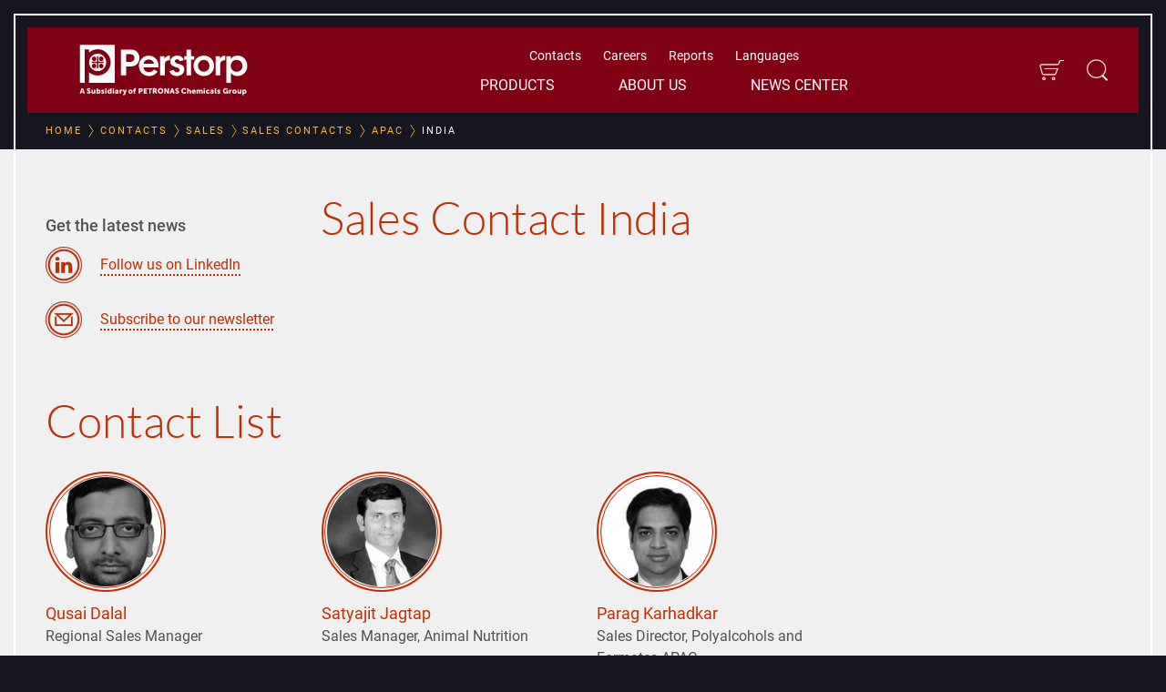

--- FILE ---
content_type: text/html; charset=utf-8
request_url: https://www.perstorp.com/en/contacts/sales/sales_contacts/apac/india
body_size: 23400
content:


<!DOCTYPE html>
<html lang="en" class="background-dark">
<head>
    <meta charset="utf-8" />
    
    <meta property="og:url" content="https://www.perstorp.com/en/contacts/sales/sales_contacts/apac/india" />
    <meta name="viewport" content="width=device-width, initial-scale=1, shrink-to-fit=no" />
    <link rel="canonical" href="https://www.perstorp.com/en/contacts/sales/sales_contacts/apac/india" />
    <title>India</title>
    <meta name="description" content="" />
    <meta property="og:title" content="India" />
    <meta property="og:description" content="" />
    <meta property="og:image" content="https://www.perstorp.com/-/media/images/perstorp/meta_images_1200x630_alt_1200x1200/meta-image-frontpage.jpg" />
    <meta property="og:image:secure_url" content="https://www.perstorp.com/-/media/images/perstorp/meta_images_1200x630_alt_1200x1200/meta-image-frontpage.jpg" />
    <meta property="og:type" content="website" />
    <meta name="ROBOTS" content="INDEX" />

    <script id="CookieConsent" src="https://policy.app.cookieinformation.com/uc.js"
            data-culture="EN" data-gcm-version="2.0" type="text/javascript"></script>
    <link rel="stylesheet" type="text/css" href="/dist/css/style-e37d381ab5.css" />
    
    


    <script>
        var dataLayer = dataLayer || [];
    </script>

    

<!-- Trigger async Sitecore Analytics if consent given -->
<script>
    window.sct = function() {
        var xmlHttp = new XMLHttpRequest();
        xmlHttp.open("GET", '/api/cookieconsent/CookieInformationConsent', true);
        xmlHttp.send(null);
    }
</script>

<!-- Google Tag Manager -->
<script>
    (function (w, d, s, l, i) {
        w[l] = w[l] || []; w[l].push({
            'gtm.start':
                new Date().getTime(), event: 'gtm.js'
        }); var f = d.getElementsByTagName(s)[0],
            j = d.createElement(s), dl = l != 'dataLayer' ? '&l=' + l : ''; j.async = true; j.src =
                'https://www.googletagmanager.com/gtm.js?id=' + i + dl; f.parentNode.insertBefore(j, f);
    })(window, document, 'script', 'dataLayer', 'GTM-WKDVPG6');</script>
<!-- End Google Tag Manager -->
    




<script type="application/ld+json">
{"@context":"https://schema.org","@graph":[{"@type":"WebPage","@id":"https://www.perstorp.com/en/contacts/sales/sales_contacts/apac/india#webpage","url":"https://www.perstorp.com/en/contacts/sales/sales_contacts/apac/india","name":"India","primaryImageOfPage":"https://www.perstorp.com/-/media/images/perstorp/meta_images_1200x630_alt_1200x1200/meta-image-frontpage.jpg"}]}
</script>

</head>
<body class="theme-red ">
    

<!-- Google Tag Manager (noscript) -->
<noscript>
    <iframe src="https://www.googletagmanager.com/ns.html?id=GTM-WKDVPG6"
            height="0" width="0" style="display: none; visibility: hidden"></iframe>
</noscript>
<!-- End Google Tag Manager (noscript) -->

    <div class="a-sprite">
        <svg xmlns="http://www.w3.org/2000/svg" xmlns:xlink="http://www.w3.org/1999/xlink"><symbol viewBox="0 0 280 280" id="Icon_Arrow_Right" xmlns="http://www.w3.org/2000/svg"><path d="M178.6 127.3L110 58.6c-3.5-4.3-10.2-4.6-14.1-.1-1.3 1.6-2.1 3.6-2.1 5.7 0 3 1.3 5.6 3.4 7.2l68.7 68.6-68.7 68.6c-3.5 3.5-3.5 9.3 0 12.8 3.6 3.5 9.2 3.5 12.8 0l68.6-68.7 3.9-3.9c4.9-4.9 4.9-12.8 0-17.6l-3.9-3.9z"/></symbol><symbol viewBox="0 0 280 280" id="Icon_Nav_Close" xmlns="http://www.w3.org/2000/svg"><path d="M152.7 140l68.7-68.6a9.1 9.1 0 1 0-12.8-12.8L140 127.3 71.4 58.6a9.1 9.1 0 1 0-12.8 12.8l68.7 68.6-68.7 68.6a9.1 9.1 0 0 0 0 12.8 9.2 9.2 0 0 0 12.8 0l68.6-68.7 68.6 68.7a9.2 9.2 0 0 0 12.8 0 9.1 9.1 0 0 0 0-12.8z"/></symbol><symbol id="arrow" viewBox="0 0 350 350" xmlns="http://www.w3.org/2000/svg"><style>.acst0{fill:none;stroke-width:15;stroke-linecap:round;stroke-linejoin:round;stroke-miterlimit:15}</style><path class="acst0" d="M61.5 139.7l116.6 70.6 110.4-70.6"/></symbol><symbol viewBox="0 0 58.9 150.2" id="arrow_left" xmlns="http://www.w3.org/2000/svg"><path d="M49.1.4l8.7 5.4c1.1.7 1.4 2.2.8 3.3L18.1 73.9c-.5.8-.5 1.7 0 2.5l40.4 64.7c.7 1.1.4 2.6-.7 3.3l-8.7 5.4c-1.1.7-2.6.4-3.3-.8L.4 76.3c-.5-.8-.5-1.7 0-2.5L45.8 1.2C46.5 0 48-.3 49.1.4z"/></symbol><symbol viewBox="0 0 58.9 150.2" id="arrow_right" xmlns="http://www.w3.org/2000/svg"><path d="M9.8 149.8l-8.7-5.4c-1.1-.7-1.4-2.2-.8-3.3l40.5-64.8c.5-.8.5-1.7 0-2.5L.4 9.1C-.3 8 0 6.5 1.1 5.8L9.8.4c1.1-.7 2.6-.4 3.3.8l45.4 72.7c.5.8.5 1.7 0 2.5L13.1 149c-.7 1.2-2.2 1.5-3.3.8z"/></symbol><symbol id="calling" viewBox="0 0 350 350" xmlns="http://www.w3.org/2000/svg"><style>.afst0,.afst1{fill:none;stroke-width:15;stroke-linejoin:bevel;stroke-miterlimit:15}.afst1{stroke-linejoin:round}</style><path class="afst0" d="M218 236.5l-17.5-20.7c-5.9-7-16.4-7.9-23.5-1.9-3.1 2.4-6.1 4.8-9.2 7.2-10-7-22.4-17.1-34.7-31.3-12.2-14.1-20.5-27.8-25.9-38.6 2.4-2 5.8-4.8 9.8-8.3 7.8-6.8 9-8.2 9.8-9.9 1.1-2.2 3.2-7.7-.6-17.5l-17.5-20.7c-5.9-7-16.4-7.9-23.5-1.9-9 7.9-17.9 15.7-26.9 23.6 3.3 19.8 13.5 64.6 49.9 106.6 29.6 34.1 62.9 50.7 81.2 58.2 8.9-7.1 17.8-14.2 26.8-21.3 6.9-5.9 7.8-16.5 1.8-23.5z"/><path class="afst1" d="M224.7 69.1c-37.2 0-67.3 18.9-67.3 42.3 0 14.5 11.7 27.4 29.5 35v27.9l26-20.5h11.9c37.2 0 67.3-18.9 67.3-42.3s-30.2-42.4-67.4-42.4z"/><circle class="afst2" cx="198.4" cy="111.6" r="9"/><circle class="afst2" cx="222" cy="111.6" r="9"/><circle class="afst2" cx="246.2" cy="111.6" r="9"/></symbol><symbol viewBox="0 0 350 350" id="cart_icon" xmlns="http://www.w3.org/2000/svg"><path d="M223.9 243.1h-144c-11.1 0-20.7-7.5-23.6-18.2l-27-103c-1.9-7.4-.4-15.1 4.3-21.1 4.6-6 11.7-9.5 19.3-9.5h211.3c4.4 0 8.3-2.6 10-6.7l13.7-33.5C291.6 42 300.5 36 310.4 36h39.3v13.6h-39.3c-4.4 0-8.3 2.6-10 6.7l-13.7 33.5c-3.8 9.2-12.6 15.2-22.5 15.2H52.8c-3.4 0-6.5 1.6-8.5 4.2-2.1 2.6-2.7 6.1-1.9 9.3l27 103c1.3 4.7 5.6 8 10.4 8h144.1c4.4 0 8.5-2.8 10.1-6.9l22.6-60.3H92.8v-13.5h183.6l-29.6 78.7c-3.6 9.3-12.8 15.6-22.9 15.6zM84.5 313.9c-12.3 0-22.4-10-22.4-22.4s10-22.4 22.4-22.4 22.4 10 22.4 22.4-10.1 22.4-22.4 22.4zm0-31.1c-4.8 0-8.8 4-8.8 8.8s4 8.8 8.8 8.8 8.8-4 8.8-8.8c-.1-4.9-4-8.8-8.8-8.8zm127.4 31.1c-12.3 0-22.4-10-22.4-22.4s10-22.4 22.4-22.4c12.4 0 22.4 10 22.4 22.4s-10 22.4-22.4 22.4zm0-31.1c-4.8 0-8.8 4-8.8 8.8s4 8.8 8.8 8.8 8.8-4 8.8-8.8c.1-4.9-3.9-8.8-8.8-8.8z"/></symbol><symbol id="envelope" viewBox="0 0 350 350" xmlns="http://www.w3.org/2000/svg"><style>.ahst0{fill:none;stroke-width:20;stroke-linejoin:round;stroke-miterlimit:20}</style><path class="ahst0" d="M61 86.6h227.9L175 192.2z"/><path class="ahst0" d="M295 135.1V263H55.4c-.2-42.3-.3-84.6-.5-126.9"/></symbol><symbol viewBox="0 0 350 350" id="globe_icon" xmlns="http://www.w3.org/2000/svg"><path d="M175 42.7C102 42.7 42.7 102 42.7 175S102.1 307.3 175 307.3c73 0 132.3-59.4 132.3-132.3 0-73-59.3-132.3-132.3-132.3zm89.5 210.6c-8.4-8.1-17.9-14.9-28.1-20.4 4.4-16.6 6.8-35 7.1-54.1h50.4c-.9 28.5-11.8 54.5-29.4 74.5zM190 293c-3.7.5-7.4.8-11.2.9V225c17.2.5 33.7 4.5 48.7 11.7-8.1 27.6-21.6 48.3-37.5 56.3zm-67.5-56.3c15-7.2 31.5-11.2 48.7-11.7v68.9c-3.8-.1-7.5-.4-11.2-.9-15.9-8-29.3-28.7-37.5-56.3zm-66.4-57.9h50.4c.3 19.1 2.7 37.4 7.1 54.1-10.2 5.5-19.7 12.3-28.1 20.4-17.6-20-28.5-46-29.4-74.5zm168.1-94.3c-5-9.8-10.8-17.8-17-24 16.9 4.8 32.4 13.2 45.4 24.4-6.8 5.6-14.1 10.4-21.8 14.4-2.1-5.3-4.2-10.2-6.6-14.8zm-.3 17.9c-14.1 6.2-29.4 9.7-45.1 10.2V56.1c3.8.1 7.5.4 11.2.9 13.8 6.9 25.7 23.3 33.9 45.4zm-45.1 17.8c16.6-.5 32.7-4.1 47.6-10.6 5.7 17.9 9.2 39 9.5 61.6h-57.1v-51zm-59.5-21c-7.7-4-15-8.8-21.8-14.4 13-11.2 28.4-19.6 45.4-24.4-6.2 6.2-12 14.2-17 24-2.5 4.7-4.6 9.6-6.6 14.8zM160 57c3.7-.5 7.4-.8 11.2-.9v56.5c-15.7-.5-31-4-45.1-10.2 8.2-22.1 20.1-38.5 33.9-45.4zm11.2 63.2v51h-57.1c.3-22.6 3.8-43.7 9.5-61.6 14.9 6.5 31 10.1 47.6 10.6zm-57.1 58.6h57.1v38.6c-17.6.5-34.9 4.7-50.7 12-3.8-15.3-6.1-32.4-6.4-50.6zm64.7 38.6v-38.6h57.1c-.3 18.1-2.6 35.3-6.4 50.6-15.8-7.3-33.1-11.5-50.7-12zm115.1-46.2h-50.4c-.4-23.3-3.9-45.5-10.3-64.8 8.8-4.5 17.2-10 24.9-16.5 21.3 20.9 34.8 49.5 35.8 81.3zM91.8 90c7.7 6.5 16.1 12 24.9 16.5-6.3 19.3-9.9 41.5-10.3 64.8H56.1c1-31.9 14.5-60.5 35.7-81.3zm-1.2 168.9c7.6-7.4 16-13.6 25-18.6 2.8 9.1 6.2 17.6 10.2 25.3 5 9.8 10.8 17.8 17 24-20-5.6-37.9-16.4-52.2-30.7zm116.5 30.7c6.2-6.2 12-14.2 17-24 4-7.7 7.4-16.2 10.2-25.3 9 5 17.4 11.3 25 18.6-14.2 14.3-32.1 25.1-52.2 30.7z"/></symbol><symbol viewBox="0 0 225.99 346.45" id="hashtag_icon" xmlns="http://www.w3.org/2000/svg"><path d="M29.85 346.46l13.88-104.47H0v-31.45h48.51l10.12-77.31H12.79v-31.42h50.64L77.29 0h30.91L94.88 101.81h55.43L164.17 0h31.44l-13.32 101.81H226v31.42h-48.51l-9.59 77.29h45.83v31.45H163.1l-13.86 104.49h-32l13.86-104.47H75.73l-13.9 104.47zm106.07-135.92l10.13-77.31H90.61l-10.12 77.29z"/></symbol><symbol viewBox="0 0 32 28" id="icon_bar_chart" xmlns="http://www.w3.org/2000/svg"><path d="M10 14v8H6v-8h4zm6-8v16h-4V6h4zm16 18v2H0V2h2v22h30zM22 10v12h-4V10h4zm6-6v18h-4V4h4z"/></symbol><symbol viewBox="0 0 228.68 292.23" id="icon_chicken" xmlns="http://www.w3.org/2000/svg"><path d="M52.77 289.52c-13.66-10.42-6-28.63-19-36.62 11.38-7.49 17.76-17 15.18-29a104 104 0 0 1-11.08-10.11c-7.74-9.66-10.93-22.31-20.64-30.85a25.91 25.91 0 0 1-5.56-10.73c-5.08-13.8-7.33-28.16-11.1-42.27-2.17-8.15 1.87-14 11.58-15.68-6.67-11.48-3.59-23.52-4.4-35.76 13.46-1 24.54.91 34.35 9.41 6.52 5.61 34.19 15.17 41.68 16.64a37.05 37.05 0 0 0 23.87-5.44 197.33 197.33 0 0 0 31.46-23.46A32 32 0 0 0 150.19 54c1.82-13.89 9.15-26.23 15.88-38.22 2.58-4.6 10.62-6.53 16.54-8.7a32.63 32.63 0 0 1 10.62 0L195.91 0c18.72 2.22 25.29 15.17 28.78 32.17l-10.62 2c-.25 1.52 0 3.64-.86 5.06-7.89 11.18-6.17 21.49-.56 33.58a102.64 102.64 0 0 1 11.84 45.52 36.56 36.56 0 0 0 3.54 11.69c3 10.11-5.06 34.54-13.5 42.84-15.53 14.87-31.57 29.13-47.2 43.9-6.52 6.12-12.59 12.29-14.06 22.31-1.26 8.7-8.39 12.64-18.86 12.49l4.8 20.69c11.48 5.06 25.75-4.25 38.34 7.79h-26.1l10.12 11c-10.83 4.15-19.73-3.43-29.49-3.64-4.35-7.58-12.24-6.57-24-5.81l15.78-10.12v-11.19c-6.83-6.72-12.85-14.62-23-16.69-14.16-2.93-28.37-5.77-43.5-2.88v27.4c4.66 8.65 16.34 6.58 24.23 14.77-7.79 2.48-12.49 3.44-18.61-.61-4.85-3.37-12.44-5.16-10.21 7.25z"/></symbol><symbol viewBox="0 0 280 280" id="icon_close_bold" xmlns="http://www.w3.org/2000/svg"><path d="M163.2 139.3l58.3-58.7c6.4-6.5 6.4-16.9-.1-23.3-6.5-6.4-16.9-6.4-23.3.1L140 115.9 81.9 57.4c-6.4-6.5-16.9-6.5-23.3-.1-6.5 6.4-6.5 16.9-.1 23.3l58.3 58.7L58.5 198c-6.4 6.5-6.4 16.9.1 23.3 6.5 6.4 16.9 6.4 23.3-.1l58.1-58.5 58.1 58.5c6.4 6.5 16.9 6.5 23.3.1 6.5-6.4 6.5-16.9.1-23.3l-58.3-58.7z"/></symbol><symbol viewBox="0 0 280 280" id="icon_download" xmlns="http://www.w3.org/2000/svg"><path d="M52.2 225.6c-1.1 0-2.2-.4-3-1.3-.8-.8-1.2-1.9-1.2-3l.3-50.4c0-2.3 1.9-4.1 4.2-4.1h4.3c2.3 0 4.1 1.9 4.1 4.2l-.2 41.8c0 .1.1.2.2.2l158.4.1c.1 0 .2-.1.2-.2v-43.1c0-2.3 1.9-4.2 4.2-4.2h4.3c2.3 0 4.2 1.9 4.2 4.2v51.7c0 1.1-.4 2.1-1.2 2.9-.8.8-1.8 1.2-3 1.2H52.2zm88.1-19.3c-1.1 0-2.2-.5-3-1.3L78 142.6c-.8-.8-1.2-1.8-1.1-3 0-1.1.5-2.2 1.3-2.9l3.1-2.9c.8-.7 1.8-1.1 2.9-1.1 1.1 0 2.3.5 3 1.3l46.6 49.1.1.1s.2 0 .2-.2l.1-126.8c0-2.3 1.9-4.2 4.2-4.2h4.3c2.3 0 4.2 1.9 4.2 4.2l-.1 126.8c0 .2.2.2.2.2s.1 0 .1-.1L194 134c.8-.8 1.9-1.3 3-1.3s2.1.4 2.9 1.1l3.1 3c1.7 1.6 1.7 4.2.1 5.9l-59.6 62.4c-1 .8-2.1 1.2-3.2 1.2z"/></symbol><symbol viewBox="0 0 184.2 173.6" id="icon_download_small" xmlns="http://www.w3.org/2000/svg"><path d="M4.2 173.6c-1.1 0-2.2-.4-3-1.3-.8-.8-1.2-1.9-1.2-3l.3-50.4c0-2.3 1.9-4.1 4.2-4.1h4.3c2.3 0 4.1 1.9 4.1 4.2l-.2 41.8c0 .1.1.2.2.2l158.4.1c.1 0 .2-.1.2-.2v-43.1c0-2.3 1.9-4.2 4.2-4.2h4.3c2.3 0 4.2 1.9 4.2 4.2v51.7c0 1.1-.4 2.1-1.2 2.9-.8.8-1.8 1.2-3 1.2H4.2zm88.1-19.3c-1.1 0-2.2-.5-3-1.3L30 90.6c-.8-.8-1.2-1.8-1.1-3 0-1.1.5-2.2 1.3-2.9l3.1-2.9c.8-.7 1.8-1.1 2.9-1.1s2.3.5 3 1.3l46.6 49.1.1.1s.2 0 .2-.2l.1-126.8c0-2.3 1.9-4.2 4.2-4.2h4.3c2.3 0 4.2 1.9 4.2 4.2L98.8 131c0 .2.2.2.2.2s.1 0 .1-.1L146 82c.8-.8 1.9-1.3 3-1.3s2.1.4 2.9 1.1l3.1 3c1.7 1.6 1.7 4.2.1 5.9l-59.6 62.4c-1 .8-2.1 1.2-3.2 1.2z"/></symbol><symbol viewBox="0 0 32 32" id="icon_euro" xmlns="http://www.w3.org/2000/svg"><path d="M16 1C7.7 1 1 7.7 1 16s6.7 15 15 15 15-6.7 15-15S24.3 1 16 1zm0 27C9.4 28 4 22.6 4 16S9.4 4 16 4s12 5.4 12 12-5.4 12-12 12z"/><path d="M22 19.1c-.5-.3-1.1-.1-1.4.4-.5.9-1.5 1.5-2.6 1.5h-4c-1.3 0-2.4-.8-2.8-2H16c.6 0 1-.4 1-1s-.4-1-1-1h-5v-2h5c.6 0 1-.4 1-1s-.4-1-1-1h-4.8c.4-1.2 1.5-2 2.8-2h4c1.1 0 2.1.6 2.6 1.5.3.5.9.6 1.4.4s.6-.9.4-1.4C21.4 10 19.8 9 18 9h-4c-2.4 0-4.4 1.7-4.9 4H8c-.6 0-1 .4-1 1s.4 1 1 1h1v2H8c-.6 0-1 .4-1 1s.4 1 1 1h1.1c.5 2.3 2.5 4 4.9 4h4c1.8 0 3.4-1 4.3-2.5.3-.5.1-1.1-.3-1.4z"/></symbol><symbol viewBox="0 0 241 241" id="icon_fax" xmlns="http://www.w3.org/2000/svg"><path d="M171.8 170.8h-70.6c-3.4 0-6.2-2.8-6.2-6.2V104c0-3.4 2.8-6.2 6.2-6.2h70.6c3.4 0 6.2 2.8 6.2 6.2v60.6c0 3.4-2.8 6.1-6.2 6.2zm-70.6-69c-1.2 0-2.2 1-2.2 2.2v60.6c0 1.2 1 2.2 2.2 2.2h70.6c1.2 0 2.2-1 2.2-2.2V104c0-1.2-1-2.2-2.2-2.2h-70.6z"/><path d="M160.7 101.8h-48.4V64.2H145L160.7 79v22.8zm-44.4-4h40.4V80.7l-13.3-12.5h-27.1v29.6z"/><path d="M158.7 82.8h-16.5V66.2h4v12.6h12.5zm-39-7.3h17.2v2.7h-17.2zm0 5.4h17.2v2.7h-17.2zm0 5.5h33.6v2.7h-33.6zm0 5.4h33.6v2.7h-33.6zm-2.2 41.9c-3.1 0-5.6-2.5-5.6-5.6s2.5-5.6 5.6-5.6c3.1 0 5.6 2.5 5.6 5.6 0 3.1-2.5 5.6-5.6 5.6zm0-8.2c-1.4 0-2.6 1.2-2.6 2.6s1.2 2.6 2.6 2.6 2.6-1.2 2.6-2.6c0-1.4-1.2-2.6-2.6-2.6zm19 8.2c-3.1 0-5.6-2.5-5.5-5.6 0-3.1 2.5-5.6 5.6-5.5 1.2 0 2.3.4 3.2 1 2.5 1.8 3 5.3 1.2 7.8-.9 1.2-2.1 1.9-3.5 2.2-.4 0-.7.1-1 .1zm0-8.2c-1.4 0-2.6 1.1-2.6 2.6s1.1 2.6 2.6 2.6 2.6-1.1 2.6-2.6c0-.8-.4-1.6-1.1-2.1-.4-.3-1-.5-1.5-.5zm19.1 8.2c-3.1 0-5.6-2.5-5.6-5.6s2.5-5.6 5.6-5.6c3.1 0 5.6 2.5 5.6 5.6-.1 3.1-2.6 5.6-5.6 5.6zm0-8.2c-1.4 0-2.6 1.2-2.6 2.6s1.2 2.6 2.6 2.6 2.6-1.2 2.6-2.6c-.1-1.4-1.2-2.6-2.6-2.6zm-38.1 21.2c-3.1 0-5.6-2.5-5.6-5.6 0-3.1 2.5-5.6 5.6-5.6 3.1 0 5.6 2.5 5.6 5.6 0 3.1-2.5 5.6-5.6 5.6zm0-8.2c-1.4 0-2.6 1.1-2.6 2.6s1.1 2.6 2.6 2.6 2.6-1.1 2.6-2.6c0-1.4-1.2-2.6-2.6-2.6zm19 8.2c-3.1 0-5.6-2.5-5.6-5.6 0-3.1 2.5-5.6 5.6-5.6 2.8 0 5.1 2 5.5 4.7.2 1.5-.1 3-1 4.2-1 1.4-2.7 2.3-4.5 2.3zm0-8.2c-1.4 0-2.6 1.2-2.6 2.6 0 1.4 1.2 2.6 2.6 2.6h.4c1.4-.2 2.4-1.5 2.2-2.9-.2-1.4-1.3-2.3-2.6-2.3zm19.1 8.2c-3.1 0-5.6-2.5-5.6-5.6 0-3.1 2.5-5.6 5.6-5.6 3.1 0 5.6 2.5 5.6 5.6-.1 3.1-2.6 5.6-5.6 5.6zm0-8.2c-1.4 0-2.6 1.1-2.6 2.6s1.1 2.6 2.6 2.6 2.6-1.1 2.6-2.6c-.1-1.4-1.2-2.6-2.6-2.6zm-38.1 21.8c-3.1 0-5.6-2.5-5.6-5.6s2.5-5.6 5.6-5.6c3.1 0 5.6 2.5 5.6 5.6 0 3.1-2.5 5.6-5.6 5.6zm0-8.2c-1.4 0-2.6 1.2-2.6 2.6s1.2 2.6 2.6 2.6 2.6-1.2 2.6-2.6c0-1.4-1.2-2.6-2.6-2.6zm19 8.2c-3.1 0-5.6-2.5-5.6-5.6 0-3.1 2.5-5.6 5.6-5.6 1.2 0 2.3.4 3.2 1 2.5 1.8 3.1 5.3 1.3 7.8-1 1.5-2.7 2.4-4.5 2.4zm0-8.2c-1.4 0-2.6 1.1-2.6 2.6 0 .8.4 1.6 1.1 2.1 1.2.8 2.8.6 3.6-.6.8-1.2.6-2.8-.6-3.6-.4-.3-1-.5-1.5-.5zm19.1 8.2c-3.1 0-5.6-2.5-5.6-5.6s2.5-5.6 5.6-5.6c3.1 0 5.6 2.5 5.6 5.6-.1 3.1-2.6 5.6-5.6 5.6zm0-8.2c-1.4 0-2.6 1.2-2.6 2.6s1.2 2.6 2.6 2.6 2.6-1.2 2.6-2.6c-.1-1.4-1.2-2.6-2.6-2.6zm5.5-33.5h-49.3v-13h49.3v13zm-46.2-3h43.3v-7h-43.3v7zm-21.6 4.5v-15.6c0-3.6-2.9-6.4-6.4-6.4H69.5c-3.6 0-6.4 2.9-6.4 6.4v15.6c.2 2.3 1.5 4.4 3.6 5.4v17.9c-2.1 1-3.5 3.1-3.6 5.4v15.6c0 3.6 2.9 6.4 6.4 6.4h17.4c3.6 0 6.4-2.9 6.4-6.4v-15.5c0-2.1-1.1-4.1-2.9-5.2v-18.1c1.8-1.4 2.9-3.4 2.9-5.5zm-4 44.2c0 1.3-1.1 2.4-2.4 2.4H69.5c-1.3 0-2.4-1.1-2.4-2.4v-15.6c0-1.1 1.9-2.4 3.5-2.4v-2h.1v-20.7h-.1v-1.1c-1.6 0-3.5-1.3-3.5-2.4v-15.6c0-1.3 1.1-2.4 2.4-2.4h17.4c1.3 0 2.4 1.1 2.4 2.4v15.6c-.2 1.4-1.4 2.5-2.8 2.4v1.1h-.1v20.7h.1v2c1.4 0 2.6 1 2.8 2.4v15.6z"/></symbol><symbol viewBox="0 0 309.56 338" id="icon_filter" xmlns="http://www.w3.org/2000/svg"><path d="M309.56 24.14h-.26V0H.27v24.14H0l122.59 122.6V338l64.38-40.24V146.74l122.59-122.6z"/></symbol><symbol id="icon_filter_alt" viewBox="0 0 280 280" xmlns="http://www.w3.org/2000/svg"><style>.asst0{fill:none}</style><path class="asst0" d="M133.7 68.2c1.8 1.1 4 1.7 6.3 1.7s4.4-.6 6.3-1.7h-12.6zm6.3-23.1c-2.3 0-4.4.6-6.3 1.7h12.6c-1.9-1.1-4-1.7-6.3-1.7z"/><path d="M112 46.8H10.7C4.8 46.8 0 51.6 0 57.5c0 5.9 4.8 10.7 10.7 10.7H112c-1.3-3.3-2-6.9-2-10.7s.7-7.4 2-10.7zm56 21.4h101.3c5.9 0 10.7-4.8 10.7-10.7 0-5.9-4.8-10.7-10.7-10.7H168c1.3 3.3 2 6.9 2 10.7s-.7 7.4-2 10.7z"/><path d="M140 87.4c12.8 0 23.7-8 28-19.2 1.3-3.3 2-6.9 2-10.7s-.7-7.4-2-10.7c-4.3-11.2-15.2-19.2-28-19.2s-23.7 8-28 19.2c-1.3 3.3-2 6.9-2 10.7s.7 7.4 2 10.7c4.3 11.3 15.2 19.2 28 19.2zm-6.3-19.2c-3.7-2.2-6.2-6.1-6.2-10.7s2.5-8.6 6.2-10.7c1.8-1.1 4-1.7 6.3-1.7s4.4.6 6.3 1.7c3.7 2.2 6.2 6.1 6.2 10.7s-2.5 8.6-6.2 10.7c-1.8 1.1-4 1.7-6.3 1.7s-4.4-.6-6.3-1.7z"/><path class="asst0" d="M256.3 129.3c-1.8-1.1-4-1.7-6.3-1.7s-4.4.6-6.3 1.7h12.6zm-12.5 21.4c1.8 1.1 4 1.7 6.3 1.7s4.4-.6 6.3-1.7h-12.6z"/><path d="M222.1 129.3H10.7C4.8 129.3 0 134.1 0 140s4.8 10.7 10.7 10.7H222c-1.3-3.3-2-6.9-2-10.7s.8-7.4 2.1-10.7z"/><path d="M278 150.7c1.3-3.3 2-6.9 2-10.7s-.7-7.4-2-10.7c-4.3-11.2-15.2-19.2-28-19.2s-23.7 8-28 19.2c-1.3 3.3-2 6.9-2 10.7s.7 7.4 2 10.7c4.3 11.2 15.2 19.2 28 19.2 12.8.1 23.7-7.9 28-19.2zm-34.2 0c-3.7-2.2-6.2-6.1-6.2-10.7s2.5-8.6 6.2-10.7c1.8-1.1 4-1.7 6.3-1.7s4.4.6 6.3 1.7c3.7 2.2 6.2 6.1 6.2 10.7s-2.5 8.6-6.2 10.7c-1.8 1.1-4 1.7-6.3 1.7s-4.5-.6-6.3-1.7z"/><g><path class="asst0" d="M36.2 211.8c-1.8-1.1-4-1.7-6.3-1.7s-4.4.6-6.3 1.7h12.6zm-12.5 21.4c1.8 1.1 4 1.7 6.3 1.7s4.4-.6 6.3-1.7H23.7z"/><path d="M57.9 233.2h211.3c5.9 0 10.7-4.8 10.7-10.7 0-5.9-4.8-10.7-10.7-10.7H57.9c1.3 3.3 2 6.9 2 10.7s-.7 7.4-2 10.7z"/><path d="M57.9 233.2c1.3-3.3 2-6.9 2-10.7s-.7-7.4-2-10.7c-4.3-11.2-15.2-19.2-28-19.2s-23.7 8-28 19.2c-1.3 3.3-2 6.9-2 10.7s.7 7.4 2 10.7c4.3 11.2 15.2 19.2 28 19.2 12.8.1 23.7-7.9 28-19.2zm-34.2 0c-3.7-2.2-6.2-6.1-6.2-10.7s2.5-8.6 6.2-10.7c1.8-1.1 4-1.7 6.3-1.7s4.4.6 6.3 1.7c3.7 2.2 6.2 6.1 6.2 10.7s-2.5 8.6-6.2 10.7c-1.8 1.1-4 1.7-6.3 1.7s-4.5-.6-6.3-1.7z"/></g></symbol><symbol viewBox="0 0 32 28" id="icon_line_chart" xmlns="http://www.w3.org/2000/svg"><path d="M32 24v2H0V2h2v22h30zM30 4.5v6.797a.499.499 0 0 1-.859.344L27.25 9.75l-9.891 9.891a.5.5 0 0 1-.719 0L12.999 16l-6.5 6.5-3-3 9.141-9.141a.5.5 0 0 1 .719 0L17 14l7.25-7.25-1.891-1.891A.499.499 0 0 1 22.703 4H29.5c.281 0 .5.219.5.5z"/></symbol><symbol viewBox="0 0 241 241" id="icon_social_facebook" xmlns="http://www.w3.org/2000/svg"><path d="M120.5 224.7a104.2 104.2 0 1 1 104.2-104.2 104.31 104.31 0 0 1-104.2 104.2zm0-196.4a92.2 92.2 0 1 0 92.2 92.2 92.3 92.3 0 0 0-92.2-92.2z"/><path d="M120.5 241A120.5 120.5 0 1 1 241 120.5 120.64 120.64 0 0 1 120.5 241zm0-235A114.5 114.5 0 1 0 235 120.5 114.62 114.62 0 0 0 120.5 6z"/><path d="M146.6 100.75h-17.8v-11.7c0-4.4 2.9-5.4 5-5.4h12.5v-19.3l-17.3-.1c-19.2 0-23.5 14.4-23.5 23.6v12.9H94.4v19.8h11.1v56.2h23.3v-56.2h15.8z"/></symbol><symbol viewBox="0 0 241 241" id="icon_social_instagram" xmlns="http://www.w3.org/2000/svg"><path d="M120.5 224.7a104.2 104.2 0 1 1 104.2-104.2 104.31 104.31 0 0 1-104.2 104.2zm0-196.4a92.2 92.2 0 1 0 92.2 92.2 92.3 92.3 0 0 0-92.2-92.2z"/><path d="M120.5 241A120.5 120.5 0 1 1 241 120.5 120.64 120.64 0 0 1 120.5 241zm0-235A114.5 114.5 0 1 0 235 120.5 114.62 114.62 0 0 0 120.5 6z"/><path d="M139.67 165.71h-38.34a26.07 26.07 0 0 1-26-26.05v-38.33a26.07 26.07 0 0 1 26-26h38.34a26.07 26.07 0 0 1 26 26v38.33a26.07 26.07 0 0 1-26 26.05zm-38.34-82.9a18.54 18.54 0 0 0-18.52 18.52v38.33a18.55 18.55 0 0 0 18.52 18.53h38.34a18.55 18.55 0 0 0 18.52-18.53v-38.33a18.54 18.54 0 0 0-18.52-18.52z"/><path d="M120.5 143.59a23.09 23.09 0 1 1 23.09-23.09 23.12 23.12 0 0 1-23.09 23.09zm0-38.16a15.07 15.07 0 1 0 15.07 15.07 15.09 15.09 0 0 0-15.07-15.07z"/><circle cx="144.78" cy="96.22" r="5.2"/></symbol><symbol viewBox="0 0 241 241" id="icon_social_linkedin" xmlns="http://www.w3.org/2000/svg"><path d="M120.5 224.7a104.2 104.2 0 1 1 104.2-104.2 104.31 104.31 0 0 1-104.2 104.2zm0-196.4a92.2 92.2 0 1 0 92.2 92.2 92.3 92.3 0 0 0-92.2-92.2z"/><path d="M120.5 241A120.5 120.5 0 1 1 241 120.5 120.64 120.64 0 0 1 120.5 241zm0-235A114.5 114.5 0 1 0 235 120.5 114.62 114.62 0 0 0 120.5 6z"/><path d="M148.5 100.35c-12.6 0-18.2 6.9-21.3 11.7v.2h-.2c.1-.1.1-.2.2-.2v-10.1h-23.7c.3 6.7 0 71.2 0 71.2h23.7v-39.8a17.32 17.32 0 0 1 .8-5.8c1.7-4.2 5.6-8.7 12.1-8.7 8.6 0 12 6.5 12 16.1v38.3h23.7V132.5c-.05-21.95-11.75-32.15-27.3-32.15zm-69.85-32.6c-8.1 0-13.4 5.3-13.4 12.3 0 6.8 5.1 12.3 13.1 12.3h.2c8.3 0 13.4-5.5 13.4-12.3-.2-7-5.2-12.3-13.3-12.3zm-11.9 34.3h23.7v71.2h-23.7z"/></symbol><symbol viewBox="0 0 241 241" id="icon_social_mail" xmlns="http://www.w3.org/2000/svg"><path d="M120.5 224.7a104.2 104.2 0 1 1 104.2-104.2 104.31 104.31 0 0 1-104.2 104.2zm0-196.4a92.2 92.2 0 1 0 92.2 92.2 92.3 92.3 0 0 0-92.2-92.2z"/><path d="M120.5 241A120.5 120.5 0 1 1 241 120.5 120.64 120.64 0 0 1 120.5 241zm0-235A114.5 114.5 0 1 0 235 120.5 114.62 114.62 0 0 0 120.5 6z"/><path d="M120.5 137.22L56.6 78.03h127.77zM83.86 88.71l36.64 33.94 36.61-33.94z"/><path d="M178.78 162.97H62.5v-5.32q-.08-14-.11-28t-.11-28h10.68q.06 14 .11 28 0 11.33.09 22.66h95v-51.08h10.68z"/></symbol><symbol viewBox="0 0 241 241" id="icon_social_twitter" xmlns="http://www.w3.org/2000/svg"><path d="M120.5 224.7a104.2 104.2 0 1 1 104.2-104.2 104.31 104.31 0 0 1-104.2 104.2zm0-196.4a92.2 92.2 0 1 0 92.2 92.2 92.3 92.3 0 0 0-92.2-92.2z"/><path d="M120.5 241A120.5 120.5 0 1 1 241 120.5 120.64 120.64 0 0 1 120.5 241zm0-235A114.5 114.5 0 1 0 235 120.5 114.62 114.62 0 0 0 120.5 6z"/><path d="M179.5 87.3a49.48 49.48 0 0 1-13.3 3.7 23 23 0 0 0 10.2-12.9 44.91 44.91 0 0 1-14.8 5.6 23.26 23.26 0 0 0-39.6 21.2 66.06 66.06 0 0 1-47.9-24.3 23.36 23.36 0 0 0 7.2 31 23.2 23.2 0 0 1-10.5-2.9v.3a23.28 23.28 0 0 0 18.6 22.8 24.27 24.27 0 0 1-6.1.8 21.19 21.19 0 0 1-4.4-.4 23.29 23.29 0 0 0 21.7 16.1 46.69 46.69 0 0 1-28.8 9.9 49.33 49.33 0 0 1-5.5-.3 65.71 65.71 0 0 0 35.6 10.4c42.7 0 66.1-35.4 66.1-66.1 0-1 0-2-.1-3a42.43 42.43 0 0 0 11.6-11.9z"/></symbol><symbol viewBox="0 0 241 241" id="icon_social_x" xmlns="http://www.w3.org/2000/svg"><path d="M120.5 224.7c-57.55 0-104.2-46.65-104.2-104.2 0-57.55 46.65-104.2 104.2-104.2 57.55 0 104.2 46.65 104.2 104.2-.06 57.52-46.68 104.14-104.2 104.2zm0-196.4c-50.92 0-92.2 41.28-92.2 92.2s41.28 92.2 92.2 92.2 92.2-41.28 92.2-92.2c-.06-50.9-41.3-92.14-92.2-92.2z"/><path d="M120.5 241C53.95 241 0 187.05 0 120.5S53.95 0 120.5 0 241 53.95 241 120.5c-.08 66.52-53.98 120.42-120.5 120.5zm0-235C57.26 6 6 57.26 6 120.5S57.26 235 120.5 235 235 183.74 235 120.5C234.93 57.29 183.71 6.07 120.5 6z"/><path d="M129.26 113.47l34.25-38.99h-8.11l-29.75 33.85-23.75-33.85H74.5l35.92 51.19-35.92 40.88h8.11l31.4-35.75 25.08 35.75h27.4M85.54 80.48h12.47l57.38 80.38h-12.47"/></symbol><symbol viewBox="0 0 241 241" id="icon_social_youtube" xmlns="http://www.w3.org/2000/svg"><path d="M120.5 224.7a104.2 104.2 0 1 1 104.2-104.2 104.31 104.31 0 0 1-104.2 104.2zm0-196.4a92.2 92.2 0 1 0 92.2 92.2 92.3 92.3 0 0 0-92.2-92.2z"/><path d="M120.5 241A120.5 120.5 0 1 1 241 120.5 120.64 120.64 0 0 1 120.5 241zm0-235A114.5 114.5 0 1 0 235 120.5 114.62 114.62 0 0 0 120.5 6z"/><path d="M162.26 73.9H78.74A25.23 25.23 0 0 0 53.5 99.13v42.74a25.23 25.23 0 0 0 25.24 25.23h83.52a25.23 25.23 0 0 0 25.24-25.23V99.13a25.23 25.23 0 0 0-25.24-25.23zm-54.48 65.6v-38l33.22 19z"/></symbol><symbol viewBox="0 0 280 280" id="icon_trashcan" xmlns="http://www.w3.org/2000/svg"><path d="M213.5 60.1H175V44.8c0-2.7-1.8-5-4-5h-54c-2.2 0-4 2.2-4 5v15.3H74.5c-1.4 0-2.5 1.4-2.5 3.1v8c0 1.7 1.1 3.1 2.5 3.1h139.1c1.4 0 2.5-1.4 2.5-3.1v-8c-.1-1.7-1.2-3.1-2.6-3.1zM121 54.8c0-2.7 1.8-5 4-5h38c2.2 0 4 2.2 4 5v5.3h-46v-5.3zM203.9 82H84.1c-1.7 0-3 1.4-2.9 3.1l9.3 138.2c.1 1.5 1.4 2.7 2.9 2.7h101.2c1.5 0 2.8-1.2 2.9-2.7l9.3-138.2c.1-1.7-1.2-3.1-2.9-3.1zm-87 132.4c-1.6 0-2.9-1.3-3-2.8L108.2 97c-.1-1.7 1.3-3.1 3-3.1 1.6 0 2.9 1.3 3 2.8l5.7 114.6c0 1.7-1.3 3.1-3 3.1zm30.1-3c0 1.7-1.3 3-3 3s-3-1.3-3-3V96.8c0-1.7 1.3-3 3-3s3 1.3 3 3v114.6zm30.1.1c-.1 1.6-1.4 2.8-3 2.8-1.7 0-3.1-1.4-3-3.1l5.7-114.5c.1-1.6 1.4-2.8 3-2.8 1.7 0 3.1 1.4 3 3.1l-5.7 114.5z"/></symbol><symbol viewBox="0 0 350 350" id="lock_icon" xmlns="http://www.w3.org/2000/svg"><path d="M200.5 269.3h-49v-35.8c-9.8-7.4-15.6-18.8-15.6-31.2 0-21.6 17.6-39.1 39.1-39.1s39.1 17.6 39.1 39.1c0 11.4-5.1 22.3-13.7 29.7l.1 37.3zm-35.9-13.2h22.6v-30.7l2.8-2c6.8-4.9 10.9-12.8 10.9-21.1 0-14.3-11.6-25.9-25.9-25.9-14.3 0-25.9 11.6-25.9 25.9 0 9.1 4.6 17.3 12.4 22.1l3.1 1.9v29.8z"/><path d="M272.8 127.4h-15.6c-2.9-48.8-37.2-84.9-82.1-84.9s-79.3 36-82.1 84.9H77.2c-12.4 0-22.5 10.1-22.5 22.5V285c0 12.4 10.1 22.5 22.5 22.5h195.5c12.4 0 22.5-10.1 22.5-22.5V149.8c0-12.3-10-22.4-22.4-22.4zM175 55.7c37.4 0 66.1 30.4 68.9 71.7H106.1c2.8-41.3 31.5-71.7 68.9-71.7zM282 285c0 5.1-4.2 9.3-9.3 9.3H77.2c-5.1 0-9.3-4.2-9.3-9.3V149.8c0-5.1 4.2-9.3 9.3-9.3h195.5c5.1 0 9.3 4.2 9.3 9.3V285z"/></symbol><symbol viewBox="0 0 121 28" id="logo" xmlns="http://www.w3.org/2000/svg"><g data-name="Lager 2"><path d="M40.86 4.67c-1.09-.85-2.36-1.32-5.53-1.32h-5.67v19.1h3.77V15.9h2.31c2.74 0 4-.47 5.27-1.52a6.57 6.57 0 0 0 2-4.83 6.36 6.36 0 0 0-2.15-4.88zM38.12 12a5 5 0 0 1-2.46.49h-2.23V6.74h2.08a5.15 5.15 0 0 1 2.56.49 2.47 2.47 0 0 1 1.29 2.37 2.63 2.63 0 0 1-1.24 2.4zm32.75 1.75c-1.31-.39-2.24-.88-2.25-1.78a1.43 1.43 0 0 1 1.6-1.42 1.7 1.7 0 0 1 1.9 1.45l2.91-.8c-.6-2.68-3-3.38-4.74-3.38-2.68 0-5 1.72-5 4.51 0 2 1.42 3.1 3.29 3.69 2.54.91 3.57 1.24 3.55 2.45a1.79 1.79 0 0 1-1.93 1.66 2.17 2.17 0 0 1-2.33-1.81l-3.07.84c.56 2.76 3 3.7 5.3 3.7 2.92 0 5.36-1.86 5.36-4.77s-2.37-3.69-4.59-4.31zm30.39-3.64V8.28h-3.15v14.17h3.33v-7.64c0-2.45 1.19-3.56 3.52-3.56h.15v-3.4a4 4 0 0 0-3.85 2.29zm-11.7-2.24a7.3 7.3 0 0 0-7.45 7.46 7.45 7.45 0 1 0 14.9 0 7.31 7.31 0 0 0-7.45-7.46zm0 11.82a4.16 4.16 0 0 1-4.13-4.31 4.13 4.13 0 1 1 8.24 0 4.15 4.15 0 0 1-4.11 4.31zm24.38-11.84a5.77 5.77 0 0 0-4.92 2.5V8.28h-3.12V28h3.32v-7.43a5.4 5.4 0 0 0 4.78 2.32 7.15 7.15 0 0 0 7-7.41c0-3.43-2.2-7.63-7.06-7.63zm3.6 7.53a4.24 4.24 0 0 1-7.26 3.1 4.36 4.36 0 0 1-1.21-3.07 4.53 4.53 0 0 1 1.19-3.13 4.09 4.09 0 0 1 3-1.29 4.25 4.25 0 0 1 4.26 4.37zM49.72 7.85a7.32 7.32 0 0 0-7.1 7.56 7.29 7.29 0 0 0 7.15 7.48 7.44 7.44 0 0 0 4.4-1.24 6.91 6.91 0 0 0 2-2.09l-2.7-1.47A4 4 0 0 1 49.79 20 3.75 3.75 0 0 1 46 16.49h10.76a7.89 7.89 0 0 0-2-6.48 6.78 6.78 0 0 0-5.04-2.16zM46 13.91a3.67 3.67 0 0 1 3.74-3.2 3.73 3.73 0 0 1 3.77 3.2zm36.74-5.63h-2.39V3.35H77v4.93h-1.53v2.61H77v11.56h3.32V10.89h2.39zM65 11.25v-3.4a4 4 0 0 0-3.85 2.29V8.28H58v14.17h3.32v-7.64c0-2.45 1.2-3.56 3.53-3.56zm-46 1.6a6.29 6.29 0 0 0-6.2-6.41 6.28 6.28 0 0 0-6.16 6.41 6.28 6.28 0 0 0 6.16 6.41 6.29 6.29 0 0 0 6.2-6.41zm-3.57 4.33a1.69 1.69 0 1 1 1.66-1.69 1.67 1.67 0 0 1-1.7 1.69zm0-8.66a1.69 1.69 0 1 1-1.65 1.69 1.68 1.68 0 0 1 1.61-1.69zm-5.19 0a1.69 1.69 0 1 1-1.65 1.69 1.68 1.68 0 0 1 1.61-1.69zm0 8.66a1.69 1.69 0 1 1 1.66-1.69 1.67 1.67 0 0 1-1.7 1.69zm-1.69-3.86v-.94h3.78V8.52h.93v3.86h3.79v.94h-3.79v3.86h-.93v-3.86zM0 28h3.42V3.35h3.13v2.34A8.75 8.75 0 0 1 13 3.16c5.3 0 9.29 4.87 9.29 9.69a9.6 9.6 0 0 1-9.4 9.66 9.08 9.08 0 0 1-6.33-2.33V28H25V0H0z" data-name="Lager 1"/></g></symbol><symbol viewBox="0 0 350 350" id="menu_icon" xmlns="http://www.w3.org/2000/svg"><path d="M55.1 186.2c.4 1 .8 1.9 1.1 2.9.4-1 .8-2 1.2-2.9s.9-1.8 1.4-2.8l26.7-47.5c.5-.8 1-1.3 1.5-1.5s1.2-.3 2.2-.3H97v77.3h-9.4v-56.8c0-.8 0-1.6.1-2.4 0-.9.1-1.7.2-2.6l-27 48.3c-.9 1.6-2.2 2.4-3.9 2.4h-1.5c-1.7 0-2.9-.8-3.9-2.4L24 149.4c.1.9.2 1.9.2 2.8.1.9.1 1.7.1 2.5v56.8h-9.4v-77.3h7.9c1 0 1.7.1 2.2.3s1 .7 1.5 1.5l27.2 47.6c.5.7 1 1.6 1.4 2.6zm114.1-52.1v8.5h-37.9v25.7H162v8.2h-30.7v26.4h37.9v8.5h-48.6v-77.3h48.6zm27.4.3c.5.2 1 .7 1.6 1.4l45.7 58.3c-.1-.9-.2-1.8-.2-2.7s-.1-1.7-.1-2.6V134h9.4v77.3h-5.4c-.8 0-1.6-.1-2.1-.4-.6-.3-1.1-.8-1.7-1.5l-45.6-58.2c.1.9.1 1.8.2 2.6 0 .9.1 1.7.1 2.4v55.1h-9.4V134h5.5c.8.1 1.5.2 2 .4zM305 203.1c3.3 0 6.2-.5 8.8-1.6 2.6-1.1 4.7-2.6 6.5-4.5s3.1-4.3 4.1-7 1.4-5.7 1.4-8.9v-47h10.6v47c0 4.5-.7 8.6-2.2 12.4-1.5 3.8-3.5 7.1-6.2 9.9s-6 5-9.9 6.6-8.3 2.4-13.1 2.4c-4.8 0-9.2-.8-13.1-2.4-3.9-1.6-7.2-3.8-9.9-6.6s-4.8-6.1-6.2-9.9c-1.5-3.8-2.2-7.9-2.2-12.4v-47h10.6V181c0 3.2.5 6.2 1.4 8.9s2.3 5 4.1 7c1.8 1.9 4 3.5 6.5 4.6 2.6 1 5.5 1.6 8.8 1.6zM24.2 307.4h301.3c14.1 0 14.1-21.9 0-21.9H24.2c-14.1.1-14.1 21.9 0 21.9zm0-243h301.3c14.1 0 14.1-21.9 0-21.9H24.2c-14.1.1-14.1 21.9 0 21.9z"/></symbol><symbol id="perstorp-logo-rgb-white" viewBox="0 0 225 92" xmlns="http://www.w3.org/2000/svg"><style>.bfst0{fill:#fff}</style><path class="bfst0" d="M25.46 63.5h-1.49L22 69.3h1.46l.35-1.22h1.81l.36 1.22h1.46l-1.98-5.8zm-1.32 3.44l.33-1.13c.11-.37.24-1 .24-1h.02s.13.63.24 1l.32 1.13h-1.15zm6.14.55s.66.6 1.39.6c.29 0 .61-.11.61-.46 0-.69-2.61-.67-2.61-2.45 0-1.07.9-1.78 2.05-1.78 1.25 0 1.87.66 1.87.66l-.6 1.16s-.58-.51-1.28-.51c-.29 0-.62.13-.62.45 0 .73 2.61.6 2.61 2.43 0 .97-.74 1.8-2.04 1.8-1.36 0-2.12-.83-2.12-.83l.74-1.07zm4.34-2.37h1.4v2.45c0 .39.15.55.45.55.6 0 .88-.53.88-1.15v-1.85h1.4v4.18H37.4v-.36c0-.14.02-.26.02-.26h-.02c-.23.45-.75.72-1.31.72-.83 0-1.48-.39-1.48-1.57v-2.71zm7.87-.1c-.74 0-1.13.45-1.13.45h-.02s.02-.15.02-.36V63.5h-1.4v5.8h1.31v-.14c0-.13-.01-.23-.01-.23h.02s.37.47 1.14.47c1.11 0 1.95-.86 1.95-2.18 0-1.31-.74-2.2-1.88-2.2zm-.35 3.21c-.55 0-.82-.49-.82-1 0-.72.4-1.03.82-1.03.49 0 .82.4.82 1.03 0 .65-.38 1-.82 1zm3.48-.39s.46.42 1.06.42c.21 0 .41-.06.41-.19 0-.36-1.96-.41-1.96-1.77 0-.79.75-1.27 1.72-1.27s1.47.48 1.47.48l-.48 1s-.41-.34-.99-.34c-.21 0-.41.06-.41.2 0 .32 1.96.37 1.96 1.71 0 .71-.63 1.32-1.71 1.32-1.05 0-1.67-.62-1.67-.62l.6-.94zm3.83 1.46h1.4v-4.18h-1.4v4.18zm.02-4.79h1.37V63.5h-1.37v1.01zm5.35-1.01v1.67c0 .1.01.19.01.19h-.02s-.25-.33-1.1-.33c-1.11 0-1.91.86-1.91 2.18 0 1.3.75 2.19 1.88 2.19.86 0 1.21-.61 1.21-.61h.02s-.01.11-.01.23v.28h1.31v-5.8h-1.39zm-.78 4.73c-.49 0-.82-.4-.82-1.03 0-.64.38-1 .82-1 .55 0 .82.49.82 1 0 .72-.4 1.03-.82 1.03zm3.42 1.07h1.4v-4.18h-1.4v4.18zm.01-4.79h1.37V63.5h-1.37v1.01zm7.36.61h1.35v.71c0 .14-.02.26-.02.26h.02c.18-.57.71-1.04 1.33-1.04.08 0 .16.02.16.02v1.38s-.11-.02-.28-.02c-.33 0-.88.11-1.08.73-.05.15-.07.34-.07.57v1.58h-1.4v-4.19zm3.83 4.56s.23.15.43.15c.23 0 .53-.06.67-.42l.08-.19-1.78-4.1h1.59l.62 1.92c.07.23.15.65.15.65h.02s.08-.4.14-.63l.53-1.95h1.53l-1.71 4.62c-.35.95-1.08 1.27-1.74 1.27-.55 0-.97-.29-.97-.29l.44-1.03zm7.87-4.66c-1.31 0-2.36.88-2.36 2.2 0 1.31 1.05 2.17 2.37 2.17 1.31 0 2.37-.87 2.37-2.17-.01-1.32-1.06-2.2-2.38-2.2zm0 3.21c-.51 0-.95-.38-.95-1.01s.44-1.03.95-1.03.95.4.95 1.03c0 .62-.43 1.01-.95 1.01zm3.53-1.94h-.51v-1.1h.51v-.17c0-1.37 1.24-1.56 1.91-1.56.25 0 .42.02.42.02v1.18s-.1-.02-.23-.02c-.28 0-.71.05-.71.41v.13h.77v1.1h-.77v3.01h-1.4v-3zm7.62-2.79h-2.41v5.8h1.42v-1.8h.99c1.13 0 1.89-.84 1.89-2.01s-.76-1.99-1.89-1.99zm-.29 2.79h-.7v-1.57h.72c.47 0 .71.32.71.78.01.45-.23.79-.73.79zm3.27-2.79h3.63v1.22h-2.21v1.05h1.77v1.22h-1.77v1.1h2.33v1.22h-3.75V63.5zm6.09 1.21h-1.54V63.5h4.5v1.22h-1.54v4.58h-1.42v-4.59zm7.42 2.56c-.14-.24-.22-.35-.22-.35v-.02c.58-.29.87-.97.87-1.58 0-.84-.41-1.44-1.07-1.69-.25-.1-.54-.14-1.13-.14h-2.02v5.8h1.42v-1.96h.67l1.03 1.96h1.58l-1.13-2.02zm-1.53-1.15h-.62v-1.41h.48c.71 0 .88.26.88.7 0 .46-.29.71-.74.71zm6.16-2.72c-1.75 0-3.03 1.3-3.03 2.96 0 1.7 1.28 3.03 3.03 3.03 1.75 0 3.03-1.33 3.03-3.03.01-1.66-1.28-2.96-3.03-2.96zm0 4.7c-.87 0-1.57-.75-1.57-1.74 0-.95.7-1.66 1.57-1.66s1.57.71 1.57 1.66c0 .99-.7 1.74-1.57 1.74zm4.07-4.6h1.44l1.61 2.71c.23.38.49.99.49.99h.02s-.06-.62-.06-.99V63.5h1.42v5.8h-1.43l-1.61-2.7c-.23-.38-.49-.99-.49-.99h-.02s.06.62.06.99v2.7h-1.42v-5.8zm9.2 0h-1.49l-1.97 5.8h1.46l.35-1.22h1.81l.36 1.22h1.46l-1.98-5.8zm-1.32 3.44l.33-1.13c.11-.37.24-1 .24-1h.02s.13.63.23 1l.32 1.13h-1.14zm4.53.55s.66.6 1.39.6c.29 0 .61-.11.61-.46 0-.69-2.61-.67-2.61-2.45 0-1.07.9-1.78 2.05-1.78 1.25 0 1.87.66 1.87.66l-.6 1.16s-.58-.51-1.28-.51c-.29 0-.62.13-.62.45 0 .73 2.61.6 2.61 2.43 0 .97-.74 1.8-2.04 1.8-1.36 0-2.12-.83-2.12-.83l.74-1.07zm8.9-4.09c1.44 0 2.17.82 2.17.82l-.66 1.07s-.65-.59-1.45-.59c-1.11 0-1.64.82-1.64 1.65 0 .86.57 1.75 1.64 1.75.88 0 1.54-.72 1.54-.72l.73 1.04s-.82.97-2.34.97c-1.82 0-3.04-1.29-3.04-3.01 0-1.68 1.3-2.98 3.05-2.98zm3.2.1h1.4v1.83c0 .21-.02.36-.02.36h.02c.24-.41.72-.67 1.27-.67.84 0 1.5.39 1.5 1.57v2.71h-1.4v-2.45c0-.39-.15-.55-.46-.55-.43 0-.71.25-.84.62-.06.16-.07.34-.07.54v1.85h-1.4V63.5zm7.43 4.73c-.45 0-.87-.24-.97-.75h2.64s.03-.15.03-.44c0-1.16-.7-2.02-1.93-2.02-1.35 0-2.17.96-2.17 2.18 0 1.11.8 2.19 2.3 2.19 1.11 0 1.79-.61 1.79-.61l-.52-.98c-.01 0-.57.43-1.17.43zm-.28-2.18c.35 0 .71.32.72.73l-1.44-.03c.05-.38.32-.7.72-.7zm2.99-.93h1.35v.37c0 .14-.02.26-.02.26h.02c.19-.29.58-.72 1.24-.72.53 0 .95.23 1.17.71h.02c.22-.35.71-.71 1.34-.71.76 0 1.35.41 1.35 1.57v2.71h-1.4v-2.47c0-.31-.06-.53-.32-.53-.45 0-.68.32-.77.79-.03.15-.03.32-.03.49v1.73h-1.4v-2.47c0-.31-.06-.53-.32-.53-.44 0-.67.31-.76.76-.03.15-.04.34-.04.52v1.73h-1.4v-4.21zm7.62 4.18h1.4v-4.18h-1.4v4.18zm.02-4.79h1.37V63.5h-1.37v1.01zm4.61.51c1.14 0 1.66.63 1.66.63l-.59.94s-.4-.41-.98-.41c-.67 0-1 .5-1 1 0 .49.34 1.04 1.05 1.04.58 0 1.14-.5 1.14-.5l.51.98s-.62.69-1.79.69c-1.49 0-2.33-1.04-2.33-2.19 0-1.12.83-2.18 2.33-2.18zm4.3 0c-1.03 0-1.75.54-1.75.54l.49.99s.6-.4 1.13-.4c.35 0 .62.11.62.46v.07h-.06c-.65 0-2.43.14-2.43 1.35 0 .83.64 1.35 1.42 1.35.88 0 1.18-.61 1.18-.61h.02s-.02.12-.02.26v.25h1.28v-2.57c0-1.05-.7-1.69-1.88-1.69zm.5 2.56c0 .34-.21.79-.74.79-.28 0-.4-.17-.4-.4 0-.42.38-.6 1.01-.6h.13v.21zM61.8 65.02c-1.03 0-1.75.54-1.75.54l.49.99s.6-.4 1.13-.4c.35 0 .62.11.62.46v.07h-.06c-.65 0-2.43.14-2.43 1.35 0 .83.64 1.35 1.42 1.35.88 0 1.18-.61 1.18-.61h.02s-.02.12-.02.26v.25h1.28v-2.57c.01-1.05-.7-1.69-1.88-1.69zm.5 2.56c0 .34-.21.79-.74.79-.28 0-.4-.17-.4-.4 0-.42.38-.6 1.01-.6h.13v.21zm104.74-4.08h1.4v4.07c0 .4.07.53.39.53.09 0 .17-.01.17-.01v1.22s-.19.02-.42.02c-.75 0-1.54-.18-1.54-1.58V63.5zm3.19 4.34s.46.42 1.06.42c.21 0 .41-.06.41-.19 0-.36-1.96-.41-1.96-1.77 0-.79.75-1.27 1.72-1.27s1.47.48 1.47.48l-.48 1s-.4-.34-.99-.34c-.21 0-.41.06-.41.2 0 .32 1.96.37 1.96 1.71 0 .71-.63 1.32-1.71 1.32-1.05 0-1.67-.62-1.67-.62l.6-.94zm8.62-4.44c1.48 0 2.23.77 2.23.77l-.68 1.06s-.59-.54-1.41-.54c-1.22 0-1.71.78-1.71 1.64 0 1.1.76 1.76 1.66 1.76.68 0 1.18-.42 1.18-.42v-.45h-.82v-1.21h2.08v3.28h-1.18v-.16c0-.12.01-.24.01-.24h-.02s-.56.5-1.52.5c-1.48 0-2.85-1.11-2.85-3.01-.01-1.68 1.27-2.98 3.03-2.98zm3.6 1.72h1.35v.71c0 .14-.02.26-.02.26h.02c.18-.57.71-1.04 1.33-1.04.08 0 .16.02.16.02v1.38s-.11-.02-.28-.02c-.33 0-.88.11-1.08.73-.05.15-.07.34-.07.57v1.58h-1.4v-4.19zm5.76-.1c-1.31 0-2.36.88-2.36 2.2 0 1.31 1.05 2.17 2.37 2.17 1.31 0 2.37-.87 2.37-2.17 0-1.32-1.06-2.2-2.38-2.2zm.01 3.21c-.51 0-.95-.38-.95-1.01s.44-1.03.95-1.03.95.4.95 1.03c0 .62-.44 1.01-.95 1.01zm3.21-3.11h1.4v2.45c0 .39.15.55.45.55.6 0 .89-.53.89-1.15v-1.85h1.4v4.18h-1.35v-.36c0-.14.02-.26.02-.26h-.02c-.23.45-.75.72-1.31.72-.83 0-1.48-.39-1.48-1.57v-2.71zm7.82-.1c-.88 0-1.26.58-1.26.58h-.02s.02-.13.02-.27v-.21h-1.27v5.8h1.4v-1.57c0-.21-.02-.36-.02-.36h.02s.38.4 1.06.4c1.11 0 1.95-.86 1.95-2.18 0-1.3-.74-2.19-1.88-2.19zm-.35 3.21c-.55 0-.82-.49-.82-1 0-.72.4-1.03.82-1.03.49 0 .82.4.82 1.03 0 .65-.38 1-.82 1zM82.94 23.82c-1.62-1.24-3.5-1.92-8.21-1.92H66.3v27.87h5.61V40.2h3.43c4.07 0 5.95-.68 7.83-2.22 1.77-1.43 2.94-4.29 2.94-7.04 0-2.76-1.13-5.47-3.17-7.12zm-4.06 10.73c-1.13.6-2.37.72-3.65.72h-3.31v-8.44H75c1.39 0 2.67.11 3.8.72 1.09.53 1.92 1.7 1.92 3.47 0 1.76-.83 3-1.84 3.53zm66.28-5.46h-3.54V21.9h-4.93v7.19h-2.33v3.8h2.33v16.87h4.93V32.89h3.54v-3.8zm27.51 2.71v-2.71H168v20.68h4.93V38.62c0-3.58 1.77-5.2 5.24-5.2h.23v-4.97c-3.13.04-4.82 1.5-5.73 3.35zm18.83-3.35c-3.43 0-5.84 1.58-7.31 3.65v-3.01h-4.63v28.63h4.93v-10.7c.83 1.32 3.01 3.39 7.04 3.39 6.06 0 10.46-4.93 10.46-10.81.01-5.01-3.25-11.15-10.49-11.15zm5.35 11c0 3.39-2.52 6.36-6.29 6.36-1.77 0-3.35-.72-4.48-1.85-1.13-1.13-1.81-2.71-1.81-4.48 0-1.81.68-3.43 1.77-4.56 1.13-1.17 2.67-1.88 4.48-1.88 4.18 0 6.33 3.39 6.33 6.36v.05zm-41.56-10.96c-7.19 0-11.07 5.61-11.07 10.88v.04c0 5.35 3.88 10.96 11.07 10.96s11.07-5.61 11.07-10.96c0-5.31-3.87-10.92-11.07-10.92zm0 17.25c-3.39 0-6.14-2.67-6.14-6.29v-.04c0-3.65 2.75-6.33 6.14-6.33 3.39 0 6.1 2.67 6.1 6.33 0 3.65-2.71 6.33-6.1 6.33zM103.6 31.61c-1.87-2-4.5-3.16-7.5-3.16-6.08 0-10.54 5.16-10.54 11.04 0 5.76 4.43 10.92 10.61 10.92 2.54 0 4.87-.6 6.55-1.81 1.11-.77 2.14-1.78 2.91-3.05l-4.02-2.14c-1 1.69-2.85 2.79-5.4 2.79-2.69 0-5.49-1.81-5.7-5.12h16.06c.4-3.63-.51-6.87-2.97-9.47zM90.58 37.3c.18-2.03 2.08-4.67 5.56-4.67 3.44-.04 5.42 2.71 5.6 4.67H90.58zm36.95-.19c-1.95-.56-3.34-1.28-3.35-2.6.02-1.02.72-2.07 2.38-2.07 1.86 0 2.59.97 2.83 2.11l4.32-1.16c-.89-3.91-4.51-4.94-7.04-4.94-3.99 0-7.36 2.52-7.43 6.59-.02 2.98 2.11 4.52 4.88 5.39 3.78 1.32 5.32 1.81 5.28 3.58.01 1.39-1.32 2.41-2.87 2.41-1.38 0-2.99-.51-3.46-2.64L118.5 45c.83 4.02 4.42 5.4 7.88 5.4 4.33 0 7.96-2.71 7.96-6.97.05-4.44-3.51-5.42-6.81-6.32zm-8.71-3.69v-4.97c-3.13.04-4.82 1.51-5.72 3.35v-2.71h-4.67v20.68h4.93V38.62c0-3.58 1.77-5.2 5.23-5.2h.23zM22.3 57.85h5.07V21.89H32v3.41c1.35-1.4 4.45-3.69 9.54-3.69 7.85 0 13.75 7.11 13.75 14.13 0 7.29-5.9 14.1-13.92 14.1-4.27 0-7.27-1.53-9.37-3.4v11.4h27.68V17H22.3v40.85zM41.25 26.4c-5.05 0-9.15 4.19-9.15 9.35s4.1 9.35 9.15 9.35c5.06 0 9.15-4.19 9.15-9.35s-4.09-9.35-9.15-9.35zm-3.85 3.03c1.36 0 2.46 1.1 2.46 2.46s-1.1 2.46-2.46 2.46c-1.36 0-2.46-1.1-2.46-2.46s1.1-2.46 2.46-2.46zm0 12.63c-1.36 0-2.46-1.1-2.46-2.46 0-1.36 1.1-2.46 2.46-2.46 1.36 0 2.46 1.1 2.46 2.46a2.471 2.471 0 0 1-2.46 2.46zm7.71 0c-1.36 0-2.46-1.1-2.46-2.46 0-1.36 1.1-2.46 2.46-2.46 1.36 0 2.46 1.1 2.46 2.46 0 1.36-1.1 2.46-2.46 2.46zm2.46-5.62h-5.63v5.63h-1.38v-5.63h-5.63v-1.38h5.63v-5.63h1.38v5.63h5.63v1.38zm-2.46-2.09c-1.36 0-2.46-1.1-2.46-2.46s1.1-2.46 2.46-2.46c1.36 0 2.46 1.1 2.46 2.46s-1.1 2.46-2.46 2.46z"/></symbol><symbol viewBox="0 0 221.51 345" id="pin_icon" xmlns="http://www.w3.org/2000/svg"><path d="M110.76 344.07C103.28 332.28.5 169.18.5 110.76a110.26 110.26 0 0 1 220.52 0c0 58.42-102.78 221.52-110.26 233.31zm0-314.07C77.2 30 49.91 57.45 49.91 91.2s27.29 61.2 60.85 61.2 60.86-27.45 60.86-61.2S144.32 30 110.76 30z"/><path d="M110.76 1a109.77 109.77 0 0 1 109.76 109.76c0 24.84-19.11 73.1-55.25 139.57-24.69 45.38-49.66 85.17-54.51 92.81-4.85-7.66-29.82-47.42-54.5-92.8C20.11 183.87 1 135.6 1 110.76A109.77 109.77 0 0 1 110.76 1m0 151.9c33.83 0 61.36-27.68 61.36-61.7s-27.53-61.7-61.36-61.7S49.4 57.18 49.4 91.2s27.53 61.7 61.36 61.7m0-152.9A110.76 110.76 0 0 0 0 110.76C0 171.93 110.76 345 110.76 345s110.76-173.07 110.76-234.24A110.76 110.76 0 0 0 110.76 0zm0 151.9a60.7 60.7 0 1 1 60.36-60.7 60.54 60.54 0 0 1-60.36 60.7z"/></symbol><symbol viewBox="0 0 200 200.12" id="profile" xmlns="http://www.w3.org/2000/svg"><path d="M99.5 10A42.5 42.5 0 1 1 57 52.5 42.55 42.55 0 0 1 99.5 10m0-10A52.5 52.5 0 1 0 152 52.5 52.51 52.51 0 0 0 99.5 0z" fill="#fff"/><path d="M5 200c1.13-48.78 43.05-88.27 93.54-89 51.56-.75 95.29 39.16 96.46 89" fill="none" stroke="#fff" stroke-miterlimit="10" stroke-width="10"/></symbol><symbol viewBox="0 0 350 350" id="search_icon" xmlns="http://www.w3.org/2000/svg"><path d="M164.4 285.3c-70.5 0-127.9-57.4-127.9-127.9S93.9 29.5 164.4 29.5 292.3 87 292.3 157.4s-57.4 127.9-127.9 127.9zm0-241.5c-62.7 0-113.6 50.9-113.6 113.6S101.7 271 164.4 271s113.7-50.9 113.7-113.6S227 43.8 164.4 43.8z"/><path d="M238 262.2l54.7 54.7c11.1 11.1 28.4-6.1 17.2-17.2L255.2 245c-11-11.2-28.4 6.1-17.2 17.2z"/></symbol><symbol viewBox="0 0 344.34 297.83" id="tag_icon" xmlns="http://www.w3.org/2000/svg"><path d="M114.98.63l.5-.62L0 19.26l19.26 115.43.45-.63 229.36 163.77 95.27-133.42zM37.67 74.01a22.64 22.64 0 1 1 31.58-5.27 22.64 22.64 0 0 1-31.58 5.27z"/></symbol><symbol viewBox="0 0 280 280" id="utility_checked" xmlns="http://www.w3.org/2000/svg"><path d="M259.5 140.4V247c0 10.2-2.3 12.5-12.6 12.5H32.8c-1.9 0-3.8 0-5.6-.3-3.6-.6-5.8-2.8-6.4-6.4-.3-1.7-.3-3.5-.4-5.2V32.4c0-9.5 2.5-11.9 12.1-11.9h214.8c9.8 0 12.2 2.4 12.2 12.1v107.8zM139.6 244.3H238c6.2 0 6.2 0 6.2-6.2V42c0-6.2 0-6.2-6.2-6.2H41.9c-6.2 0-6.2 0-6.2 6.2v196.1c0 6.2 0 6.2 6.2 6.2h97.7z"/><path d="M129 183.2c-3 .1-5-1.4-6.7-3.2-5.7-5.8-11.3-11.6-17-17.4l-29.2-29.5c-1.8-1.8-3.3-3.7-3.2-6.5 0-2.9 1.1-5.2 3.6-6.5 2.6-1.4 5.3-1.4 7.8.2 1.2.8 2.3 1.9 3.3 3 12.5 12.7 25 25.4 37.6 38.1l2.1 2.1c1.1 1 2.2 1.1 3.3 0 1.1-1.1 2.1-2.1 3.2-3.1 19.7-20 39.4-39.9 59.1-59.9 1.9-1.9 3.7-3.7 6.6-3.7 3-.1 5.5 1 6.9 3.6 1.4 2.7 1.3 5.5-.5 8.1-.6.9-1.5 1.7-2.2 2.5-22.5 22.8-45 45.6-67.6 68.4-2.1 2.1-4.1 4.2-7.1 3.8z"/></symbol><symbol viewBox="0 0 280 280" id="utility_minus" xmlns="http://www.w3.org/2000/svg"><path d="M149.3 130.9h-17.9l-97.1-.1c-5-.5-9.5 3.1-10 8.1s3.1 9.5 8.1 10c.6.1 1.3.1 1.9 0l97.1-.1h18l97.1.1c5-.1 9-4.1 9.1-9.1 0-5-4.1-9-9.1-9.1l-97.2.2z"/></symbol><symbol viewBox="0 0 280 280" id="utility_plus" xmlns="http://www.w3.org/2000/svg"><path d="M149.3 130.9l.1-97.1c.5-5-3.1-9.5-8.1-10s-9.5 3.1-10 8.1c-.1.6-.1 1.3 0 1.9l.1 97.1-97.1-.1c-5-.5-9.5 3.1-10 8.1s3.1 9.5 8.1 10c.6.1 1.3.1 1.9 0l97.1-.1-.1 97.1c0 5 4.1 9 9.1 9.1 5-.1 9-4.1 9.1-9.1l-.1-97.1 97.1.1c5-.1 9-4.1 9.1-9.1 0-5-4.1-9-9.1-9.1l-97.2.2z"/></symbol><symbol viewBox="0 0 280 280" id="utility_unchecked" xmlns="http://www.w3.org/2000/svg"><path d="M259.5 140.4V247c0 10.2-2.3 12.5-12.6 12.5H32.8c-1.9 0-3.8 0-5.6-.3-3.6-.6-5.8-2.8-6.4-6.4-.3-1.7-.3-3.5-.4-5.2V32.4c0-9.5 2.5-11.9 12.1-11.9h214.8c9.8 0 12.2 2.4 12.2 12.1v107.8zM139.6 244.3H238c6.2 0 6.2 0 6.2-6.2V42c0-6.2 0-6.2-6.2-6.2H41.9c-6.2 0-6.2 0-6.2 6.2v196.1c0 6.2 0 6.2 6.2 6.2h97.7z"/></symbol></svg>
    </div>
    <div class="a-page-border">
        <div class="a-page-border__item a-page-border__top"></div>
        <div class="a-page-border__item a-page-border__left"></div>
        <div class="a-page-border__item a-page-border__right"></div>
        <div class="a-page-border__item a-page-border__bottom"></div>
    </div>

    <div class="t-page" data-behavior="page">

        <div class="t-page__background-container" data-ref="page__background-container">

        </div>

        


<header class="o-header" role="banner">
    <a class="o-header__skip-to-content" href='#main' tabindex="-1">Skip to main content</a>
    


    <div class="o-header__inner">
        <div class="o-header__item">
            
        <a href="https://www.perstorp.com/" title="perstorp.com">
            <span class="a-icon__logo">
                <svg class="a-icon__asset" viewBox="0 0 225 92">
                    <use viewBox="0 0 225 92" xlink:href="#perstorp-logo-rgb-white" xmlns:xlink="http://www.w3.org/1999/xlink">
                    </use>
                </svg>
            </span>
        </a>

        </div>
        <div class="o-header__item">
            
    <div class="o-menu o-mega-menu" data-behavior="menu">
        <ul class="o-menu__nav-list">
                <li class="o-menu__nav-item" data-js='nav-item'>

                        <a class="a-link o-menu__nav-link" href="https://www.perstorp.com/en/contacts">
                            Contacts
                        </a>
                <li class="o-menu__nav-item" data-js='nav-item'>


                    <button class="a-link o-menu__nav-link"
                            href="https://www.perstorp.com/en/careers"
                            data-js='nav-item-btn'
                            aria-expanded="false">
                        Careers
                    </button>

                    <div class="o-menu__content" aria-hidden="true">
                        <button class="o-menu__close-btn" data-js="close" title='Close'>
                            <span class="a-icon o-menu__close-icon">
                                <svg class="a-icon__asset">
                                    <use xlink:href="#Icon_Nav_Close" xmlns:xlink="http://www.w3.org/1999/xlink"></use>
                                </svg>
                            </span>
                        </button>

                        <div class="u-grid u-grid--horizontal u-grid--wrap o-menu__grid">
                            <div class="u-grid__cell u-grid__cell--width-25@md">
                                <ul class="o-menu__secondary-list">
                                    <li class="o-menu__secondary-list-item o-menu__secondary-list-item--editable">
                                        <a class="a-link o-menu__secondary-link" href="https://www.perstorp.com/en/careers">
                                            Careers
                                        </a>
                                    </li>

                                        <li class="o-menu__secondary-list-item o-menu__secondary-list-item--editable">
                                            <a class="a-link o-menu__secondary-link" href="https://www.perstorp.com/en/careers/open_positions">
                                                Open positions
                                            </a>
                                        </li>
                                </ul>
                            </div>

                            <div class="u-grid__cell u-grid__cell--width-75@md">
                                <ul class="o-menu__secondary-list u-grid u-grid--horizontal u-grid--wrap o-menu__grid">
                                        <li class="o-menu__secondary-list-item u-grid__cell u-grid__cell--width-30@md">
                                            <a class="a-link o-menu__secondary-link" href="https://www.perstorp.com/en/careers/why_work_here">
                                                Why work here
                                            </a>

                                                <div>
                                                    <ul class="o-menu__tertiary-list">
                                                            <li class="o-menu__tertiary-list-item">
                                                                <a class="a-link o-menu__tertiary-link" href="https://www.perstorp.com/en/careers/why_work_here/career_opportunities">
                                                                    Career opportunities
                                                                </a>
                                                            </li>
                                                            <li class="o-menu__tertiary-list-item">
                                                                <a class="a-link o-menu__tertiary-link" href="https://www.perstorp.com/en/careers/why_work_here/career_areas">
                                                                    Career areas
                                                                </a>
                                                            </li>
                                                            <li class="o-menu__tertiary-list-item">
                                                                <a class="a-link o-menu__tertiary-link" href="https://www.perstorp.com/en/careers/why_work_here/learning_and_development">
                                                                    Learning and development
                                                                </a>
                                                            </li>
                                                    </ul>
                                                </div>
                                        </li>
                                        <li class="o-menu__secondary-list-item u-grid__cell u-grid__cell--width-30@md">
                                            <a class="a-link o-menu__secondary-link" href="https://www.perstorp.com/en/careers/meet_the_perstorpers">
                                                Meet the Perstorpers
                                            </a>

                                                <div>
                                                    <ul class="o-menu__tertiary-list">
                                                            <li class="o-menu__tertiary-list-item">
                                                                <a class="a-link o-menu__tertiary-link" href="https://www.perstorp.com/en/careers/meet_the_perstorpers/carlos">
                                                                    Carlos, Polymer Chemistry Specialist
                                                                </a>
                                                            </li>
                                                            <li class="o-menu__tertiary-list-item">
                                                                <a class="a-link o-menu__tertiary-link" href="https://www.perstorp.com/en/careers/meet_the_perstorpers/daniel">
                                                                    Daniel, Technical Manager
                                                                </a>
                                                            </li>
                                                            <li class="o-menu__tertiary-list-item">
                                                                <a class="a-link o-menu__tertiary-link" href="https://www.perstorp.com/en/careers/meet_the_perstorpers/elin">
                                                                    Elin, Business Manager
                                                                </a>
                                                            </li>
                                                            <li class="o-menu__tertiary-list-item">
                                                                <a class="a-link o-menu__tertiary-link" href="https://www.perstorp.com/en/careers/meet_the_perstorpers/ines">
                                                                    Ines, Site Manager
                                                                </a>
                                                            </li>
                                                            <li class="o-menu__tertiary-list-item">
                                                                <a class="a-link o-menu__tertiary-link" href="https://www.perstorp.com/en/careers/meet_the_perstorpers/jenny">
                                                                    Jenny, SAP Manager
                                                                </a>
                                                            </li>
                                                            <li class="o-menu__tertiary-list-item">
                                                                <a class="a-link o-menu__tertiary-link" href="https://www.perstorp.com/en/careers/meet_the_perstorpers/linda_zellner">
                                                                    Linda Zellner, Director Application Development
                                                                </a>
                                                            </li>
                                                            <li class="o-menu__tertiary-list-item">
                                                                <a class="a-link o-menu__tertiary-link" href="https://www.perstorp.com/en/careers/meet_the_perstorpers/magnus">
                                                                    Magnus, Laboratory Engineer
                                                                </a>
                                                            </li>
                                                            <li class="o-menu__tertiary-list-item">
                                                                <a class="a-link o-menu__tertiary-link" href="https://www.perstorp.com/en/careers/meet_the_perstorpers/nikhil">
                                                                    Nikhil, Digital Innovation manager
                                                                </a>
                                                            </li>
                                                            <li class="o-menu__tertiary-list-item">
                                                                <a class="a-link o-menu__tertiary-link" href="https://www.perstorp.com/en/careers/meet_the_perstorpers/per">
                                                                    Per,&#160;Supply Chain Planner
                                                                </a>
                                                            </li>
                                                            <li class="o-menu__tertiary-list-item">
                                                                <a class="a-link o-menu__tertiary-link" href="https://www.perstorp.com/en/careers/meet_the_perstorpers/sofia">
                                                                    Sofia, Process, Global Technology &amp; Investment
                                                                </a>
                                                            </li>
                                                    </ul>
                                                </div>
                                        </li>
                                </ul>
                            </div>
                        </div>
                    </div>
                </li>
                <li class="o-menu__nav-item" data-js='nav-item'>

                        <a class="a-link o-menu__nav-link" href="https://www.perstorp.com/en/financial_reports_and_presentations">
                            Reports 
                        </a>
                <li class="o-menu__nav-item" data-js='nav-item'>


                    <button class="a-link o-menu__nav-link"
                            href=""
                            data-js='nav-item-btn'
                            aria-expanded="false">
                        Languages
                    </button>

                    <div class="o-menu__content" aria-hidden="true">
                        <button class="o-menu__close-btn" data-js="close" title='Close'>
                            <span class="a-icon o-menu__close-icon">
                                <svg class="a-icon__asset">
                                    <use xlink:href="#Icon_Nav_Close" xmlns:xlink="http://www.w3.org/1999/xlink"></use>
                                </svg>
                            </span>
                        </button>

                        <div class="u-grid u-grid--horizontal u-grid--wrap o-menu__grid">
                            <div class="u-grid__cell u-grid__cell--width-25@md">
                                <ul class="o-menu__secondary-list">
                                    <li class="o-menu__secondary-list-item o-menu__secondary-list-item--editable">
                                        <a class="a-link o-menu__secondary-link" href="">
                                            Languages
                                        </a>
                                    </li>

                                </ul>
                            </div>

                            <div class="u-grid__cell u-grid__cell--width-75@md">
                                <ul class="o-menu__secondary-list u-grid u-grid--horizontal u-grid--wrap o-menu__grid">
                                        <li class="o-menu__secondary-list-item u-grid__cell u-grid__cell--width-30@md">
                                            <a class="a-link o-menu__secondary-link" href="?sc_lang=en">
                                                English
                                            </a>

                                        </li>
                                        <li class="o-menu__secondary-list-item u-grid__cell u-grid__cell--width-30@md">
                                            <a class="a-link o-menu__secondary-link" href="?sc_lang=ja-jp">
                                                Japanese
                                            </a>

                                        </li>
                                        <li class="o-menu__secondary-list-item u-grid__cell u-grid__cell--width-30@md">
                                            <a class="a-link o-menu__secondary-link" href="https://perstorpgroup.cn">
                                                Chinese
                                            </a>

                                        </li>
                                </ul>
                            </div>
                        </div>
                    </div>
                </li>
        </ul>

        <ul class="o-menu__nav-list o-menu__nav-list--primary">
                <li class="o-menu__nav-item" data-js='nav-item'>
                    <button class="a-link o-menu__nav-link o-menu__nav-link--primary"
                            href="https://www.perstorp.com/en/products"
                            data-columns="single"
                            data-js='nav-item-btn'
                            aria-expanded="false">
                        Products
                    </button>

                    <div class="o-menu__content" aria-hidden="true">
                        <button class="o-menu__close-btn" data-js="close" title='Close'>
                            <span class="a-icon o-menu__close-icon">
                                <svg class="a-icon__asset">
                                    <use xlink:href="#Icon_Nav_Close" xmlns:xlink="http://www.w3.org/1999/xlink"></use>
                                </svg>
                            </span>
                        </button>

                        <div class="u-grid u-grid--horizontal u-grid--wrap o-menu__grid">
                            <div class="u-grid__cell u-grid__cell--width-25@md">
                                <ul class="o-menu__secondary-list">
                                    <li class="o-menu__secondary-list-item o-menu__secondary-list-item--editable">
                                        <a class="a-link o-menu__secondary-link" href="https://www.perstorp.com/en/products">
                                            Products
                                        </a>
                                    </li>

                                        <li class="o-menu__secondary-list-item o-menu__secondary-list-item--editable">
                                            <a class="a-link o-menu__secondary-link" href="https://www.perstorp.com/en/products/all_products">
                                                All products - list
                                            </a>
                                        </li>
                                        <li class="o-menu__secondary-list-item o-menu__secondary-list-item--editable">
                                            <a class="a-link o-menu__secondary-link" href="https://www.perstorp.com/en/products/product_documentation">
                                                Product documentation
                                            </a>
                                        </li>
                                </ul>
                            </div>

                            <div class="u-grid__cell u-grid__cell--width-75@md">
                                <ul class="u-grid u-grid--horizontal u-grid--wrap o-menu__grid o-menu__secondary-list">
                                        <li class="u-grid__cell u-grid__cell--width-30@md o-menu__secondary-list-item">
                                            <a class="a-link o-menu__secondary-link" href="https://www.perstorp.com/en/products/coating_solutions">
                                                Coating Solutions
                                            </a>

                                                <ul class="o-menu__tertiary-list">
                                                        <li class="o-menu__tertiary-list-item">
                                                            <a class="a-link o-menu__tertiary-link" href="https://www.perstorp.com/en/products/coating_solutions/building_blocks">
                                                                Building blocks
                                                            </a>
                                                        </li>
                                                        <li class="o-menu__tertiary-list-item">
                                                            <a class="a-link o-menu__tertiary-link" href="https://www.perstorp.com/en/products/coating_solutions/surface_actives">
                                                                Surface Actives
                                                            </a>
                                                        </li>
                                                </ul>
                                        </li>
                                        <li class="u-grid__cell u-grid__cell--width-30@md o-menu__secondary-list-item">
                                            <a class="a-link o-menu__secondary-link" href="https://www.perstorp.com/en/products/engineered_fluids_solutions">
                                                Engineered Fluids Solutions
                                            </a>

                                                <ul class="o-menu__tertiary-list">
                                                        <li class="o-menu__tertiary-list-item">
                                                            <a class="a-link o-menu__tertiary-link" href="https://www.perstorp.com/en/products/engineered_fluids_solutions/synthetic_base_fluids_for_lubricants">
                                                                Synthetic base fluids for lubricants
                                                            </a>
                                                        </li>
                                                        <li class="o-menu__tertiary-list-item">
                                                            <a class="a-link o-menu__tertiary-link" href="https://www.perstorp.com/en/products/engineered_fluids_solutions/thermal_management_fluids">
                                                                Thermal Management Fluids
                                                            </a>
                                                        </li>
                                                </ul>
                                        </li>
                                        <li class="u-grid__cell u-grid__cell--width-30@md o-menu__secondary-list-item">
                                            <a class="a-link o-menu__secondary-link" href="https://www.perstorp.com/en/products/advanced_polymer_solutions">
                                                Advanced Polymer Solutions
                                            </a>

                                                <ul class="o-menu__tertiary-list">
                                                        <li class="o-menu__tertiary-list-item">
                                                            <a class="a-link o-menu__tertiary-link" href="https://www.perstorp.com/en/products/advanced_polymer_solutions/thin_wall_packaging">
                                                                Thin Wall Packaging
                                                            </a>
                                                        </li>
                                                        <li class="o-menu__tertiary-list-item">
                                                            <a class="a-link o-menu__tertiary-link" href="https://www.perstorp.com/en/products/advanced_polymer_solutions/performance_polymer_additives">
                                                                Performance Polymer Additives
                                                            </a>
                                                        </li>
                                                        <li class="o-menu__tertiary-list-item">
                                                            <a class="a-link o-menu__tertiary-link" href="https://www.perstorp.com/en/products/advanced_polymer_solutions/pvb_films">
                                                                PVB Films
                                                            </a>
                                                        </li>
                                                        <li class="o-menu__tertiary-list-item">
                                                            <a class="a-link o-menu__tertiary-link" href="https://www.perstorp.com/en/products/advanced_polymer_solutions/3d_printing_materials">
                                                                3D Printing Materials
                                                            </a>
                                                        </li>
                                                        <li class="o-menu__tertiary-list-item">
                                                            <a class="a-link o-menu__tertiary-link" href="https://www.perstorp.com/en/products/advanced_polymer_solutions/pvc_plasticizers">
                                                                PVC Plasticizers
                                                            </a>
                                                        </li>
                                                </ul>
                                        </li>
                                        <li class="u-grid__cell u-grid__cell--width-30@md o-menu__secondary-list-item">
                                            <a class="a-link o-menu__secondary-link" href="https://www.perstorp.com/en/products/intermediates">
                                                Intermediates
                                            </a>

                                                <ul class="o-menu__tertiary-list">
                                                        <li class="o-menu__tertiary-list-item">
                                                            <a class="a-link o-menu__tertiary-link" href="https://www.perstorp.com/en/products/intermediates/acids">
                                                                Acids
                                                            </a>
                                                        </li>
                                                        <li class="o-menu__tertiary-list-item">
                                                            <a class="a-link o-menu__tertiary-link" href="https://www.perstorp.com/en/products/intermediates/alcohols">
                                                                Alcohols
                                                            </a>
                                                        </li>
                                                        <li class="o-menu__tertiary-list-item">
                                                            <a class="a-link o-menu__tertiary-link" href="https://www.perstorp.com/en/products/intermediates/aldehydes">
                                                                Aldehydes
                                                            </a>
                                                        </li>
                                                        <li class="o-menu__tertiary-list-item">
                                                            <a class="a-link o-menu__tertiary-link" href="https://www.perstorp.com/en/products/intermediates/formates">
                                                                Formates
                                                            </a>
                                                        </li>
                                                        <li class="o-menu__tertiary-list-item">
                                                            <a class="a-link o-menu__tertiary-link" href="https://www.perstorp.com/en/products/intermediates/polyalcohols">
                                                                Polyalcohols
                                                            </a>
                                                        </li>
                                                        <li class="o-menu__tertiary-list-item">
                                                            <a class="a-link o-menu__tertiary-link" href="https://www.perstorp.com/en/products/intermediates/sulphates">
                                                                Sulphates
                                                            </a>
                                                        </li>
                                                </ul>
                                        </li>
                                        <li class="u-grid__cell u-grid__cell--width-30@md o-menu__secondary-list-item">
                                            <a class="a-link o-menu__secondary-link" href="https://www.perstorp.com/en/products/pro_environment_solutions">
                                                Pro-Environment Solutions
                                            </a>

                                                <ul class="o-menu__tertiary-list">
                                                        <li class="o-menu__tertiary-list-item">
                                                            <a class="a-link o-menu__tertiary-link" href="https://www.perstorp.com/en/products/pro_environment_solutions/mass_balance_concept">
                                                                Mass balance concept
                                                            </a>
                                                        </li>
                                                        <li class="o-menu__tertiary-list-item">
                                                            <a class="a-link o-menu__tertiary-link" href="https://www.perstorp.com/en/about/sustainability">
                                                                Sustainability
                                                            </a>
                                                        </li>
                                                        <li class="o-menu__tertiary-list-item">
                                                            <a class="a-link o-menu__tertiary-link" href="https://www.perstorp.com/en/about/sustainability/care/iscc_certification">
                                                                ISCC
                                                            </a>
                                                        </li>
                                                </ul>
                                        </li>
                                        <li class="u-grid__cell u-grid__cell--width-30@md o-menu__secondary-list-item">
                                            <a class="a-link o-menu__secondary-link" href="https://www.perstorp.com/en/products/animal_nutrition">
                                                Animal Nutrition
                                            </a>

                                                <ul class="o-menu__tertiary-list">
                                                        <li class="o-menu__tertiary-list-item">
                                                            <a class="a-link o-menu__tertiary-link" href="https://www.perstorp.com/en/products/animal_nutrition/gut_health">
                                                                Gut health
                                                            </a>
                                                        </li>
                                                        <li class="o-menu__tertiary-list-item">
                                                            <a class="a-link o-menu__tertiary-link" href="https://www.perstorp.com/en/products/animal_nutrition/feed_hygiene">
                                                                Feed hygiene
                                                            </a>
                                                        </li>
                                                        <li class="o-menu__tertiary-list-item">
                                                            <a class="a-link o-menu__tertiary-link" href="https://www.perstorp.com/en/products/animal_nutrition/mold_inhibition">
                                                                Mold inhibition
                                                            </a>
                                                        </li>
                                                        <li class="o-menu__tertiary-list-item">
                                                            <a class="a-link o-menu__tertiary-link" href="https://www.perstorp.com/en/products/animal_nutrition/feed_acidification">
                                                                Feed acidification
                                                            </a>
                                                        </li>
                                                        <li class="o-menu__tertiary-list-item">
                                                            <a class="a-link o-menu__tertiary-link" href="https://www.perstorp.com/en/products/animal_nutrition/tmr_preservation">
                                                                TMR preservation
                                                            </a>
                                                        </li>
                                                        <li class="o-menu__tertiary-list-item">
                                                            <a class="a-link o-menu__tertiary-link" href="https://www.perstorp.com/en/products/animal_nutrition/silage_preservation">
                                                                Silage preservation
                                                            </a>
                                                        </li>
                                                        <li class="o-menu__tertiary-list-item">
                                                            <a class="a-link o-menu__tertiary-link" href="https://www.perstorp.com/en/products/animal_nutrition/mycotoxin_management">
                                                                Mycotoxin management
                                                            </a>
                                                        </li>
                                                        <li class="o-menu__tertiary-list-item">
                                                            <a class="a-link o-menu__tertiary-link" href="https://www.perstorp.com/en/products/animal_nutrition/oxidation_prevention">
                                                                Oxidation prevention
                                                            </a>
                                                        </li>
                                                        <li class="o-menu__tertiary-list-item">
                                                            <a class="a-link o-menu__tertiary-link" href="https://www.perstorp.com/en/products/animal_nutrition/milling_optimization">
                                                                Milling optimization
                                                            </a>
                                                        </li>
                                                </ul>
                                        </li>
                                </ul>
                            </div>
                        </div>
                    </div>
                </li>
                <li class="o-menu__nav-item" data-js='nav-item'>
                    <button class="a-link o-menu__nav-link o-menu__nav-link--primary"
                            href="https://www.perstorp.com/en/about"
                            data-columns="single"
                            data-js='nav-item-btn'
                            aria-expanded="false">
                        About us
                    </button>

                    <div class="o-menu__content" aria-hidden="true">
                        <button class="o-menu__close-btn" data-js="close" title='Close'>
                            <span class="a-icon o-menu__close-icon">
                                <svg class="a-icon__asset">
                                    <use xlink:href="#Icon_Nav_Close" xmlns:xlink="http://www.w3.org/1999/xlink"></use>
                                </svg>
                            </span>
                        </button>

                        <div class="u-grid u-grid--horizontal u-grid--wrap o-menu__grid">
                            <div class="u-grid__cell u-grid__cell--width-25@md">
                                <ul class="o-menu__secondary-list">
                                    <li class="o-menu__secondary-list-item o-menu__secondary-list-item--editable">
                                        <a class="a-link o-menu__secondary-link" href="https://www.perstorp.com/en/about">
                                            About us
                                        </a>
                                    </li>

                                        <li class="o-menu__secondary-list-item o-menu__secondary-list-item--editable">
                                            <a class="a-link o-menu__secondary-link" href="https://www.perstorp.com/en/about/history">
                                                History
                                            </a>
                                        </li>
                                </ul>
                            </div>

                            <div class="u-grid__cell u-grid__cell--width-75@md">
                                <ul class="u-grid u-grid--horizontal u-grid--wrap o-menu__grid o-menu__secondary-list">
                                        <li class="u-grid__cell u-grid__cell--width-30@md o-menu__secondary-list-item">
                                            <a class="a-link o-menu__secondary-link" href="https://www.perstorp.com/en/about/purpose_and_promise">
                                                Purpose &amp; promise
                                            </a>

                                        </li>
                                        <li class="u-grid__cell u-grid__cell--width-30@md o-menu__secondary-list-item">
                                            <a class="a-link o-menu__secondary-link" href="https://www.perstorp.com/en/about/values">
                                                Values
                                            </a>

                                        </li>
                                        <li class="u-grid__cell u-grid__cell--width-30@md o-menu__secondary-list-item">
                                            <a class="a-link o-menu__secondary-link" href="https://www.perstorp.com/en/about/vision_and_strategic_direction">
                                                Vision &amp; mission
                                            </a>

                                        </li>
                                        <li class="u-grid__cell u-grid__cell--width-30@md o-menu__secondary-list-item">
                                            <a class="a-link o-menu__secondary-link" href="https://www.perstorp.com/en/about/sustainability">
                                                Sustainability
                                            </a>

                                                <ul class="o-menu__tertiary-list">
                                                        <li class="o-menu__tertiary-list-item">
                                                            <a class="a-link o-menu__tertiary-link" href="https://www.perstorp.com/en/about/sustainability">
                                                                Sustainability Framework
                                                            </a>
                                                        </li>
                                                        <li class="o-menu__tertiary-list-item">
                                                            <a class="a-link o-menu__tertiary-link" href="https://www.perstorp.com/en/about/sustainability/enable/corporate_sustainability_targets">
                                                                Sustainability Targets 2030
                                                            </a>
                                                        </li>
                                                        <li class="o-menu__tertiary-list-item">
                                                            <a class="a-link o-menu__tertiary-link" href="https://www.perstorp.com/en/products/pro_environment_solutions">
                                                                Pro-Environment Solutions
                                                            </a>
                                                        </li>
                                                        <li class="o-menu__tertiary-list-item">
                                                            <a class="a-link o-menu__tertiary-link" href="https://www.perstorp.com/en/about/sustainability/care/governance">
                                                                Governance
                                                            </a>
                                                        </li>
                                                        <li class="o-menu__tertiary-list-item">
                                                            <a class="a-link o-menu__tertiary-link" href="https://www.perstorp.com/en/financial_reports_and_presentations">
                                                                Sustainability reports
                                                            </a>
                                                        </li>
                                                </ul>
                                        </li>
                                        <li class="u-grid__cell u-grid__cell--width-30@md o-menu__secondary-list-item">
                                            <a class="a-link o-menu__secondary-link" href="https://www.perstorp.com/en/about/locations">
                                                Locations
                                            </a>

                                                <ul class="o-menu__tertiary-list">
                                                        <li class="o-menu__tertiary-list-item">
                                                            <a class="a-link o-menu__tertiary-link" href="https://www.perstorp.com/en/about/locations/site_amsterdam">
                                                                Site Amsterdam, the Netherlands
                                                            </a>
                                                        </li>
                                                        <li class="o-menu__tertiary-list-item">
                                                            <a class="a-link o-menu__tertiary-link" href="https://www.perstorp.com/en/about/locations/site_bruchhausen">
                                                                Site Bruchhausen, Germany
                                                            </a>
                                                        </li>
                                                        <li class="o-menu__tertiary-list-item">
                                                            <a class="a-link o-menu__tertiary-link" href="https://www.perstorp.com/en/about/locations/site_castellanza">
                                                                Site Castellanza, Italy
                                                            </a>
                                                        </li>
                                                        <li class="o-menu__tertiary-list-item">
                                                            <a class="a-link o-menu__tertiary-link" href="https://www.perstorp.com/en/about/locations/site_perstorp">
                                                                Site Perstorp, Sweden
                                                            </a>
                                                        </li>
                                                        <li class="o-menu__tertiary-list-item">
                                                            <a class="a-link o-menu__tertiary-link" href="https://www.perstorp.com/en/about/locations/site_sayakha">
                                                                Site Sayakha, India
                                                            </a>
                                                        </li>
                                                        <li class="o-menu__tertiary-list-item">
                                                            <a class="a-link o-menu__tertiary-link" href="https://www.perstorp.com/en/about/locations/site_stenungsund">
                                                                Site Stenungsund, Sweden
                                                            </a>
                                                        </li>
                                                        <li class="o-menu__tertiary-list-item">
                                                            <a class="a-link o-menu__tertiary-link" href="https://www.perstorp.com/en/about/locations/nol">
                                                                Nol, Sweden
                                                            </a>
                                                        </li>
                                                        <li class="o-menu__tertiary-list-item">
                                                            <a class="a-link o-menu__tertiary-link" href="https://www.perstorp.com/en/about/locations/site_toledo">
                                                                Site Toledo, the US
                                                            </a>
                                                        </li>
                                                        <li class="o-menu__tertiary-list-item">
                                                            <a class="a-link o-menu__tertiary-link" href="https://www.perstorp.com/en/about/locations/site_waspik">
                                                                Site Waspik, the Netherlands
                                                            </a>
                                                        </li>
                                                        <li class="o-menu__tertiary-list-item">
                                                            <a class="a-link o-menu__tertiary-link" href="https://www.perstorp.com/en/about/locations/site_zibo">
                                                                Site Zibo, China
                                                            </a>
                                                        </li>
                                                </ul>
                                        </li>
                                        <li class="u-grid__cell u-grid__cell--width-30@md o-menu__secondary-list-item">
                                            <a class="a-link o-menu__secondary-link" href="https://www.perstorp.com/en/about/legal_notice">
                                                Legal Notice
                                            </a>

                                        </li>
                                        <li class="u-grid__cell u-grid__cell--width-30@md o-menu__secondary-list-item">
                                            <a class="a-link o-menu__secondary-link" href="https://www.perstorp.com/en/about/privacy">
                                                Privacy
                                            </a>

                                                <ul class="o-menu__tertiary-list">
                                                        <li class="o-menu__tertiary-list-item">
                                                            <a class="a-link o-menu__tertiary-link" href="https://www.perstorp.com/en/about/privacy/privacy_policy">
                                                                Privacy Policy
                                                            </a>
                                                        </li>
                                                </ul>
                                        </li>
                                </ul>
                            </div>
                        </div>
                    </div>
                </li>
                <li class="o-menu__nav-item" data-js='nav-item'>
                    <button class="a-link o-menu__nav-link o-menu__nav-link--primary"
                            href="https://www.perstorp.com/en/news_center"
                            data-columns="single"
                            data-js='nav-item-btn'
                            aria-expanded="false">
                        News Center
                    </button>

                    <div class="o-menu__content" aria-hidden="true">
                        <button class="o-menu__close-btn" data-js="close" title='Close'>
                            <span class="a-icon o-menu__close-icon">
                                <svg class="a-icon__asset">
                                    <use xlink:href="#Icon_Nav_Close" xmlns:xlink="http://www.w3.org/1999/xlink"></use>
                                </svg>
                            </span>
                        </button>

                        <div class="u-grid u-grid--horizontal u-grid--wrap o-menu__grid">
                            <div class="u-grid__cell u-grid__cell--width-25@md">
                                <ul class="o-menu__secondary-list">
                                    <li class="o-menu__secondary-list-item o-menu__secondary-list-item--editable">
                                        <a class="a-link o-menu__secondary-link" href="https://www.perstorp.com/en/news_center">
                                            News Center
                                        </a>
                                    </li>

                                </ul>
                            </div>

                            <div class="u-grid__cell u-grid__cell--width-75@md">
                                <ul class="u-grid u-grid--horizontal u-grid--wrap o-menu__grid o-menu__secondary-list">
                                        <li class="u-grid__cell u-grid__cell--width-30@md o-menu__secondary-list-item">
                                            <a class="a-link o-menu__secondary-link" href="https://www.perstorp.com/en/news_center/subscription_center">
                                                Subscription Center
                                            </a>

                                        </li>
                                        <li class="u-grid__cell u-grid__cell--width-30@md o-menu__secondary-list-item">
                                            <a class="a-link o-menu__secondary-link" href="https://www.perstorp.com/search?type={2330ECBE-BF78-4C41-877B-7D59DD328630}&amp;latestFirst=true">
                                                News &amp; articles
                                            </a>

                                        </li>
                                        <li class="u-grid__cell u-grid__cell--width-30@md o-menu__secondary-list-item">
                                            <a class="a-link o-menu__secondary-link" href="https://www.perstorp.com/search?type={302E8D2A-9EBF-4FFF-B123-FC1DC59D2762}&amp;latestFirst=true">
                                                Press Releases
                                            </a>

                                        </li>
                                        <li class="u-grid__cell u-grid__cell--width-30@md o-menu__secondary-list-item">
                                            <a class="a-link o-menu__secondary-link" href="https://www.perstorp.com/search?type={7C8788A4-C05C-4552-AE3E-CADB2C1EFF61}&amp;latestFirst=true">
                                                Events
                                            </a>

                                        </li>
                                        <li class="u-grid__cell u-grid__cell--width-30@md o-menu__secondary-list-item">
                                            <a class="a-link o-menu__secondary-link" href="https://www.perstorp.com/search?type={AB3FE7EA-644A-4240-BD8D-3F9AE53A180E}&amp;latestFirst=true">
                                                Webinars
                                            </a>

                                        </li>
                                </ul>
                            </div>
                        </div>
                    </div>
                </li>
        </ul>
    </div>

        </div>
        <div class="o-header__item">
            
<nav class="m-primary-nav">
    <div class="m-primary-nav__content">
        

    <div class="m-primary-nav__item m-primary-nav__item--mobile o-cart " data-behavior="cart">
        <button class="m-primary-nav__button" data-ref="cart__link" title="Cart">
            <span class="a-icon m-primary-nav__icon o-cart__icon">
                <svg class="a-icon__asset">
                    <use xlink:href="#cart_icon" xmlns:xlink="http://www.w3.org/1999/xlink"></use>
                </svg>
            </span>

            
            <div class="o-cart__counter">
                <span class="o-cart__count" data-ref="cart__count">0</span>
            </div>
        </button>
        <div class="o-cart__content" data-ref="cart__content">
            <div class="o-cart__top">
                <h2 class="o-cart__title">Your cart</h2>
                <a href="#" class="o-cart__close" data-ref="cart__close">
                    <span class="a-icon a-link__icon">
                        <svg class="a-icon__asset">
                            <use xlink:href="#Icon_Nav_Close" xmlns:xlink="http://www.w3.org/1999/xlink"></use>
                        </svg>
                    </span>
                </a>
            </div>
            <div class="o-cart__main" data-ref="cart__content-target"></div>
            <div class="o-cart__empty">
                <p>You cart is empty.&nbsp;Fill it with price quotations and sample requests of our products.</p>
<p><a class="a-link a-link--dotted" href="https://www.perstorp.com/en/products/all_products">BROWSE ALL PRODUCTS</a>&nbsp;here!</p>
            </div>
            <div class="o-cart__bottom ">
                <a class="a-link o-cart__products-link" href="https://www.perstorp.com/en/products/all_products">All products</a>
                <a href="https://www.perstorp.com/en/checkout_page" class="m-button m-button--fill m-button--center o-cart__checkout-btn" data-ref="cart__checkout">
                    <span class="m-button__label">Proceed to checkout</span>
                </a>
            </div>
        </div>
    </div>

<div class="o-search-navigation m-primary-nav__item m-primary-nav__item--mobile" data-behavior="search-navigation" data-settings='{
	    "searchPage": "https://www.perstorp.com/en/search?query=",
        "endpoint": "/api/sitecore/searchapi/typeahead",
        "maxItems": "6"
     }'>
    <button class="m-primary-nav__button" data-ref="search-navigation__toggle" title="Search">
        <span class="a-icon m-primary-nav__icon o-search-navigation__button-icon">
            <svg class="a-icon__asset">
                <use xlink:href="#search_icon" xmlns:xlink="http://www.w3.org/1999/xlink"></use>
            </svg>
        </span>

       
    </button>
    <div class="o-search-navigation__content" data-ref="search-navigation__content" style="max-height: 0px;">
        <div class="o-search-navigation__inner" data-ref="search-navigation__inner">
            <form class="o-form o-search-form o-search-form--themed " data-ref="search-navigation__form" autocomplete="off" autocorrect="off" autocapitalize="off" spellcheck="false" _lpchecked="1" role="search">
                <div class="o-search-form__form-group ">
                    <span class="a-icon a-icon--sm m-form-group__icon">
                        <svg class="a-icon__asset">
                            <use xlink:href="#search_icon" xmlns:xlink="http://www.w3.org/1999/xlink"></use>
                        </svg>
                    </span>

                    <input type="text" value="" name="search" placeholder="What can we help you find?" class="a-input o-search-form__input m-form-group__input" data-ref="search-navigation__search-input" autocomplete="off" aria-owns="awesomplete_list_1" role="combobox"><div class="awesomplete"><ul hidden="" role="listbox" id="awesomplete_list_1"></ul><span class="visually-hidden" role="status" aria-live="assertive" aria-atomic="true">Type 1 or more characters for results.</span></div>
                </div>

                <div class="awesomplete">
                    <ul role="listbox" id="awesomplete_list_1" hidden="">
                        <li aria-selected="false" id="awesomplete_list_1_item_0">Glycerine <mark>tec</mark>h</li>
                    </ul>
                    <span class="visually-hidden" role="status" aria-live="assertive" aria-atomic="true" hidden="">1 results found</span>
                </div>
            </form>
        </div>
    </div>
</div>

<div class="m-primary-nav__item m-primary-nav__item--mobile-only o-mobile-menu" data-behavior="mobile-menu">
    
	<button class="o-mobile-menu__button" data-ref="mobile-menu__link" title="mobile-menu" aria-expanded="false">
		<span class="a-icon m-primary-nav__icon o-mobile-menu__button-icon">
			<svg class="a-icon__asset">
				<use xlink:href="#menu_icon" xmlns:xlink="http://www.w3.org/1999/xlink"></use>
			</svg>
		</span>
	</button>
    <div class="o-mobile-menu__content" aria-hidden="true">
        <div class="o-mobile-menu__inner">

            <ul class="o-mobile-menu__first-section">
                    <li class="o-mobile-menu__item">
                        <div class="o-mobile-menu__nav">
                            <a class="o-mobile-menu__link  o-mobile-menu__link--primary" href="https://www.perstorp.com/en/products">
                                Products
                            </a>
                                <button class="a-icon o-mobile-menu__item-icon" data-js="item-expander" aria-label="expand" aria-expanded="false">
                                    <svg class="a-icon__asset o-mobile-menu__icon">
                                        <use xlink:href="#arrow" xmlns:xlink="http://www.w3.org/1999/xlink"></use>
                                    </svg>
                                </button>
                        </div>
                            <ul class="o-mobile-menu__second-section u-hidden" data-js="item-section" style="max-height: 0px;" aria-hidden="true">
                                    <li class="o-mobile-menu__item">
                                        <div class="o-mobile-menu__nav">
                                            <a class="o-mobile-menu__link" href="https://www.perstorp.com/en/products/all_products">
                                                All products - list
                                            </a>
                                        </div>
                                    </li>
                                    <li class="o-mobile-menu__item">
                                        <div class="o-mobile-menu__nav">
                                            <a class="o-mobile-menu__link" href="https://www.perstorp.com/en/products/coating_solutions">
                                                Coating Solutions
                                            </a>
                                                <button class="a-icon o-mobile-menu__item-icon" data-js="item-expander" aria-label="expand" aria-expanded="false">
                                                    <svg class="a-icon__asset o-mobile-menu__icon">
                                                        <use xlink:href="#arrow" xmlns:xlink="http://www.w3.org/1999/xlink"></use>
                                                    </svg>
                                                </button>
                                        </div>
                                            <ul class="o-mobile-menu__third-section" data-js="item-section" style="max-height: 0px;">
                                                    <li class="o-mobile-menu__item">
                                                        <div class="o-mobile-menu__nav o-mobile-menu__nav--third">
                                                            <a class="o-mobile-menu__link" href="https://www.perstorp.com/en/products/coating_solutions/building_blocks">
                                                                Building blocks
                                                            </a>
                                                        </div>
                                                    </li>
                                                    <li class="o-mobile-menu__item">
                                                        <div class="o-mobile-menu__nav o-mobile-menu__nav--third">
                                                            <a class="o-mobile-menu__link" href="https://www.perstorp.com/en/products/coating_solutions/surface_actives">
                                                                Surface Actives
                                                            </a>
                                                        </div>
                                                    </li>
                                            </ul>
                                    </li>
                                    <li class="o-mobile-menu__item">
                                        <div class="o-mobile-menu__nav">
                                            <a class="o-mobile-menu__link" href="https://www.perstorp.com/en/products/engineered_fluids_solutions">
                                                Engineered Fluids Solutions
                                            </a>
                                                <button class="a-icon o-mobile-menu__item-icon" data-js="item-expander" aria-label="expand" aria-expanded="false">
                                                    <svg class="a-icon__asset o-mobile-menu__icon">
                                                        <use xlink:href="#arrow" xmlns:xlink="http://www.w3.org/1999/xlink"></use>
                                                    </svg>
                                                </button>
                                        </div>
                                            <ul class="o-mobile-menu__third-section" data-js="item-section" style="max-height: 0px;">
                                                    <li class="o-mobile-menu__item">
                                                        <div class="o-mobile-menu__nav o-mobile-menu__nav--third">
                                                            <a class="o-mobile-menu__link" href="https://www.perstorp.com/en/products/engineered_fluids_solutions/synthetic_base_fluids_for_lubricants">
                                                                Synthetic base fluids for lubricants
                                                            </a>
                                                        </div>
                                                    </li>
                                                    <li class="o-mobile-menu__item">
                                                        <div class="o-mobile-menu__nav o-mobile-menu__nav--third">
                                                            <a class="o-mobile-menu__link" href="https://www.perstorp.com/en/products/engineered_fluids_solutions/thermal_management_fluids">
                                                                Thermal Management Fluids
                                                            </a>
                                                        </div>
                                                    </li>
                                            </ul>
                                    </li>
                                    <li class="o-mobile-menu__item">
                                        <div class="o-mobile-menu__nav">
                                            <a class="o-mobile-menu__link" href="https://www.perstorp.com/en/products/advanced_polymer_solutions">
                                                Advanced Polymer Solutions
                                            </a>
                                                <button class="a-icon o-mobile-menu__item-icon" data-js="item-expander" aria-label="expand" aria-expanded="false">
                                                    <svg class="a-icon__asset o-mobile-menu__icon">
                                                        <use xlink:href="#arrow" xmlns:xlink="http://www.w3.org/1999/xlink"></use>
                                                    </svg>
                                                </button>
                                        </div>
                                            <ul class="o-mobile-menu__third-section" data-js="item-section" style="max-height: 0px;">
                                                    <li class="o-mobile-menu__item">
                                                        <div class="o-mobile-menu__nav o-mobile-menu__nav--third">
                                                            <a class="o-mobile-menu__link" href="https://www.perstorp.com/en/products/advanced_polymer_solutions/thin_wall_packaging">
                                                                Thin Wall Packaging
                                                            </a>
                                                        </div>
                                                    </li>
                                                    <li class="o-mobile-menu__item">
                                                        <div class="o-mobile-menu__nav o-mobile-menu__nav--third">
                                                            <a class="o-mobile-menu__link" href="https://www.perstorp.com/en/products/advanced_polymer_solutions/performance_polymer_additives">
                                                                Performance Polymer Additives
                                                            </a>
                                                        </div>
                                                    </li>
                                                    <li class="o-mobile-menu__item">
                                                        <div class="o-mobile-menu__nav o-mobile-menu__nav--third">
                                                            <a class="o-mobile-menu__link" href="https://www.perstorp.com/en/products/advanced_polymer_solutions/pvb_films">
                                                                PVB Films
                                                            </a>
                                                        </div>
                                                    </li>
                                                    <li class="o-mobile-menu__item">
                                                        <div class="o-mobile-menu__nav o-mobile-menu__nav--third">
                                                            <a class="o-mobile-menu__link" href="https://www.perstorp.com/en/products/advanced_polymer_solutions/3d_printing_materials">
                                                                3D Printing Materials
                                                            </a>
                                                        </div>
                                                    </li>
                                                    <li class="o-mobile-menu__item">
                                                        <div class="o-mobile-menu__nav o-mobile-menu__nav--third">
                                                            <a class="o-mobile-menu__link" href="https://www.perstorp.com/en/products/advanced_polymer_solutions/pvc_plasticizers">
                                                                PVC Plasticizers
                                                            </a>
                                                        </div>
                                                    </li>
                                            </ul>
                                    </li>
                                    <li class="o-mobile-menu__item">
                                        <div class="o-mobile-menu__nav">
                                            <a class="o-mobile-menu__link" href="https://www.perstorp.com/en/products/intermediates">
                                                Intermediates
                                            </a>
                                                <button class="a-icon o-mobile-menu__item-icon" data-js="item-expander" aria-label="expand" aria-expanded="false">
                                                    <svg class="a-icon__asset o-mobile-menu__icon">
                                                        <use xlink:href="#arrow" xmlns:xlink="http://www.w3.org/1999/xlink"></use>
                                                    </svg>
                                                </button>
                                        </div>
                                            <ul class="o-mobile-menu__third-section" data-js="item-section" style="max-height: 0px;">
                                                    <li class="o-mobile-menu__item">
                                                        <div class="o-mobile-menu__nav o-mobile-menu__nav--third">
                                                            <a class="o-mobile-menu__link" href="https://www.perstorp.com/en/products/intermediates/acids">
                                                                Acids
                                                            </a>
                                                        </div>
                                                    </li>
                                                    <li class="o-mobile-menu__item">
                                                        <div class="o-mobile-menu__nav o-mobile-menu__nav--third">
                                                            <a class="o-mobile-menu__link" href="https://www.perstorp.com/en/products/intermediates/alcohols">
                                                                Alcohols
                                                            </a>
                                                        </div>
                                                    </li>
                                                    <li class="o-mobile-menu__item">
                                                        <div class="o-mobile-menu__nav o-mobile-menu__nav--third">
                                                            <a class="o-mobile-menu__link" href="https://www.perstorp.com/en/products/intermediates/aldehydes">
                                                                Aldehydes
                                                            </a>
                                                        </div>
                                                    </li>
                                                    <li class="o-mobile-menu__item">
                                                        <div class="o-mobile-menu__nav o-mobile-menu__nav--third">
                                                            <a class="o-mobile-menu__link" href="https://www.perstorp.com/en/products/intermediates/formates">
                                                                Formates
                                                            </a>
                                                        </div>
                                                    </li>
                                                    <li class="o-mobile-menu__item">
                                                        <div class="o-mobile-menu__nav o-mobile-menu__nav--third">
                                                            <a class="o-mobile-menu__link" href="https://www.perstorp.com/en/products/intermediates/polyalcohols">
                                                                Polyalcohols
                                                            </a>
                                                        </div>
                                                    </li>
                                                    <li class="o-mobile-menu__item">
                                                        <div class="o-mobile-menu__nav o-mobile-menu__nav--third">
                                                            <a class="o-mobile-menu__link" href="https://www.perstorp.com/en/products/intermediates/sulphates">
                                                                Sulphates
                                                            </a>
                                                        </div>
                                                    </li>
                                            </ul>
                                    </li>
                                    <li class="o-mobile-menu__item">
                                        <div class="o-mobile-menu__nav">
                                            <a class="o-mobile-menu__link" href="https://www.perstorp.com/en/products/pro_environment_solutions">
                                                Pro-Environment Solutions
                                            </a>
                                                <button class="a-icon o-mobile-menu__item-icon" data-js="item-expander" aria-label="expand" aria-expanded="false">
                                                    <svg class="a-icon__asset o-mobile-menu__icon">
                                                        <use xlink:href="#arrow" xmlns:xlink="http://www.w3.org/1999/xlink"></use>
                                                    </svg>
                                                </button>
                                        </div>
                                            <ul class="o-mobile-menu__third-section" data-js="item-section" style="max-height: 0px;">
                                                    <li class="o-mobile-menu__item">
                                                        <div class="o-mobile-menu__nav o-mobile-menu__nav--third">
                                                            <a class="o-mobile-menu__link" href="https://www.perstorp.com/en/products/pro_environment_solutions/mass_balance_concept">
                                                                Mass balance concept
                                                            </a>
                                                        </div>
                                                    </li>
                                                    <li class="o-mobile-menu__item">
                                                        <div class="o-mobile-menu__nav o-mobile-menu__nav--third">
                                                            <a class="o-mobile-menu__link" href="https://www.perstorp.com/en/about/sustainability">
                                                                Sustainability
                                                            </a>
                                                        </div>
                                                    </li>
                                                    <li class="o-mobile-menu__item">
                                                        <div class="o-mobile-menu__nav o-mobile-menu__nav--third">
                                                            <a class="o-mobile-menu__link" href="https://www.perstorp.com/en/about/sustainability/care/iscc_certification">
                                                                ISCC
                                                            </a>
                                                        </div>
                                                    </li>
                                            </ul>
                                    </li>
                                    <li class="o-mobile-menu__item">
                                        <div class="o-mobile-menu__nav">
                                            <a class="o-mobile-menu__link" href="https://www.perstorp.com/en/products/animal_nutrition">
                                                Animal Nutrition
                                            </a>
                                                <button class="a-icon o-mobile-menu__item-icon" data-js="item-expander" aria-label="expand" aria-expanded="false">
                                                    <svg class="a-icon__asset o-mobile-menu__icon">
                                                        <use xlink:href="#arrow" xmlns:xlink="http://www.w3.org/1999/xlink"></use>
                                                    </svg>
                                                </button>
                                        </div>
                                            <ul class="o-mobile-menu__third-section" data-js="item-section" style="max-height: 0px;">
                                                    <li class="o-mobile-menu__item">
                                                        <div class="o-mobile-menu__nav o-mobile-menu__nav--third">
                                                            <a class="o-mobile-menu__link" href="https://www.perstorp.com/en/products/animal_nutrition/gut_health">
                                                                Gut health
                                                            </a>
                                                        </div>
                                                    </li>
                                                    <li class="o-mobile-menu__item">
                                                        <div class="o-mobile-menu__nav o-mobile-menu__nav--third">
                                                            <a class="o-mobile-menu__link" href="https://www.perstorp.com/en/products/animal_nutrition/feed_hygiene">
                                                                Feed hygiene
                                                            </a>
                                                        </div>
                                                    </li>
                                                    <li class="o-mobile-menu__item">
                                                        <div class="o-mobile-menu__nav o-mobile-menu__nav--third">
                                                            <a class="o-mobile-menu__link" href="https://www.perstorp.com/en/products/animal_nutrition/mold_inhibition">
                                                                Mold inhibition
                                                            </a>
                                                        </div>
                                                    </li>
                                                    <li class="o-mobile-menu__item">
                                                        <div class="o-mobile-menu__nav o-mobile-menu__nav--third">
                                                            <a class="o-mobile-menu__link" href="https://www.perstorp.com/en/products/animal_nutrition/feed_acidification">
                                                                Feed acidification
                                                            </a>
                                                        </div>
                                                    </li>
                                                    <li class="o-mobile-menu__item">
                                                        <div class="o-mobile-menu__nav o-mobile-menu__nav--third">
                                                            <a class="o-mobile-menu__link" href="https://www.perstorp.com/en/products/animal_nutrition/tmr_preservation">
                                                                TMR preservation
                                                            </a>
                                                        </div>
                                                    </li>
                                                    <li class="o-mobile-menu__item">
                                                        <div class="o-mobile-menu__nav o-mobile-menu__nav--third">
                                                            <a class="o-mobile-menu__link" href="https://www.perstorp.com/en/products/animal_nutrition/silage_preservation">
                                                                Silage preservation
                                                            </a>
                                                        </div>
                                                    </li>
                                                    <li class="o-mobile-menu__item">
                                                        <div class="o-mobile-menu__nav o-mobile-menu__nav--third">
                                                            <a class="o-mobile-menu__link" href="https://www.perstorp.com/en/products/animal_nutrition/mycotoxin_management">
                                                                Mycotoxin management
                                                            </a>
                                                        </div>
                                                    </li>
                                                    <li class="o-mobile-menu__item">
                                                        <div class="o-mobile-menu__nav o-mobile-menu__nav--third">
                                                            <a class="o-mobile-menu__link" href="https://www.perstorp.com/en/products/animal_nutrition/oxidation_prevention">
                                                                Oxidation prevention
                                                            </a>
                                                        </div>
                                                    </li>
                                                    <li class="o-mobile-menu__item">
                                                        <div class="o-mobile-menu__nav o-mobile-menu__nav--third">
                                                            <a class="o-mobile-menu__link" href="https://www.perstorp.com/en/products/animal_nutrition/milling_optimization">
                                                                Milling optimization
                                                            </a>
                                                        </div>
                                                    </li>
                                            </ul>
                                    </li>
                                    <li class="o-mobile-menu__item">
                                        <div class="o-mobile-menu__nav">
                                            <a class="o-mobile-menu__link" href="https://www.perstorp.com/en/products/product_documentation">
                                                Product documentation
                                            </a>
                                                <button class="a-icon o-mobile-menu__item-icon" data-js="item-expander" aria-label="expand" aria-expanded="false">
                                                    <svg class="a-icon__asset o-mobile-menu__icon">
                                                        <use xlink:href="#arrow" xmlns:xlink="http://www.w3.org/1999/xlink"></use>
                                                    </svg>
                                                </button>
                                        </div>
                                            <ul class="o-mobile-menu__third-section" data-js="item-section" style="max-height: 0px;">
                                                    <li class="o-mobile-menu__item">
                                                        <div class="o-mobile-menu__nav o-mobile-menu__nav--third">
                                                            <a class="o-mobile-menu__link" href="https://www.perstorp.com/en/products/product_documentation/product_data_sheets">
                                                                Product Data Sheets (PDS)
                                                            </a>
                                                        </div>
                                                    </li>
                                                    <li class="o-mobile-menu__item">
                                                        <div class="o-mobile-menu__nav o-mobile-menu__nav--third">
                                                            <a class="o-mobile-menu__link" href="https://www.perstorp.com/en/products/all_products">
                                                                Safety Data Sheet (SDS)
                                                            </a>
                                                        </div>
                                                    </li>
                                                    <li class="o-mobile-menu__item">
                                                        <div class="o-mobile-menu__nav o-mobile-menu__nav--third">
                                                            <a class="o-mobile-menu__link" href="https://www.perstorp.com/en/products/product_documentation/technical_information_leaflets">
                                                                Technical Information Leaflets (TIL)
                                                            </a>
                                                        </div>
                                                    </li>
                                                    <li class="o-mobile-menu__item">
                                                        <div class="o-mobile-menu__nav o-mobile-menu__nav--third">
                                                            <a class="o-mobile-menu__link" href="https://www.perstorp.com/en/products/product_documentation/perstorp_group_iso_certificates">
                                                                Perstorp certificates
                                                            </a>
                                                        </div>
                                                    </li>
                                                    <li class="o-mobile-menu__item">
                                                        <div class="o-mobile-menu__nav o-mobile-menu__nav--third">
                                                            <a class="o-mobile-menu__link" href="https://www.perstorp.com/en/products/product_documentation/general_conditions_of_sale">
                                                                General Conditions of Sale
                                                            </a>
                                                        </div>
                                                    </li>
                                                    <li class="o-mobile-menu__item">
                                                        <div class="o-mobile-menu__nav o-mobile-menu__nav--third">
                                                            <a class="o-mobile-menu__link" href="https://www.perstorp.com/en/products/product_documentation/perstorp_brochures">
                                                                Perstorp Brochures
                                                            </a>
                                                        </div>
                                                    </li>
                                            </ul>
                                    </li>
                            </ul>
                        </li>
                    <li class="o-mobile-menu__item">
                        <div class="o-mobile-menu__nav">
                            <a class="o-mobile-menu__link  o-mobile-menu__link--primary" href="https://www.perstorp.com/en/about">
                                About us
                            </a>
                                <button class="a-icon o-mobile-menu__item-icon" data-js="item-expander" aria-label="expand" aria-expanded="false">
                                    <svg class="a-icon__asset o-mobile-menu__icon">
                                        <use xlink:href="#arrow" xmlns:xlink="http://www.w3.org/1999/xlink"></use>
                                    </svg>
                                </button>
                        </div>
                            <ul class="o-mobile-menu__second-section u-hidden" data-js="item-section" style="max-height: 0px;" aria-hidden="true">
                                    <li class="o-mobile-menu__item">
                                        <div class="o-mobile-menu__nav">
                                            <a class="o-mobile-menu__link" href="https://www.perstorp.com/en/about/purpose_and_promise">
                                                Purpose &amp; promise
                                            </a>
                                        </div>
                                    </li>
                                    <li class="o-mobile-menu__item">
                                        <div class="o-mobile-menu__nav">
                                            <a class="o-mobile-menu__link" href="https://www.perstorp.com/en/about/values">
                                                Values
                                            </a>
                                        </div>
                                    </li>
                                    <li class="o-mobile-menu__item">
                                        <div class="o-mobile-menu__nav">
                                            <a class="o-mobile-menu__link" href="https://www.perstorp.com/en/about/vision_and_strategic_direction">
                                                Vision &amp; mission
                                            </a>
                                        </div>
                                    </li>
                                    <li class="o-mobile-menu__item">
                                        <div class="o-mobile-menu__nav">
                                            <a class="o-mobile-menu__link" href="https://www.perstorp.com/en/about/sustainability">
                                                Sustainability
                                            </a>
                                                <button class="a-icon o-mobile-menu__item-icon" data-js="item-expander" aria-label="expand" aria-expanded="false">
                                                    <svg class="a-icon__asset o-mobile-menu__icon">
                                                        <use xlink:href="#arrow" xmlns:xlink="http://www.w3.org/1999/xlink"></use>
                                                    </svg>
                                                </button>
                                        </div>
                                            <ul class="o-mobile-menu__third-section" data-js="item-section" style="max-height: 0px;">
                                                    <li class="o-mobile-menu__item">
                                                        <div class="o-mobile-menu__nav o-mobile-menu__nav--third">
                                                            <a class="o-mobile-menu__link" href="https://www.perstorp.com/en/about/sustainability">
                                                                Sustainability Framework
                                                            </a>
                                                        </div>
                                                    </li>
                                                    <li class="o-mobile-menu__item">
                                                        <div class="o-mobile-menu__nav o-mobile-menu__nav--third">
                                                            <a class="o-mobile-menu__link" href="https://www.perstorp.com/en/about/sustainability/enable/corporate_sustainability_targets">
                                                                Sustainability Targets 2030
                                                            </a>
                                                        </div>
                                                    </li>
                                                    <li class="o-mobile-menu__item">
                                                        <div class="o-mobile-menu__nav o-mobile-menu__nav--third">
                                                            <a class="o-mobile-menu__link" href="https://www.perstorp.com/en/products/pro_environment_solutions">
                                                                Pro-Environment Solutions
                                                            </a>
                                                        </div>
                                                    </li>
                                                    <li class="o-mobile-menu__item">
                                                        <div class="o-mobile-menu__nav o-mobile-menu__nav--third">
                                                            <a class="o-mobile-menu__link" href="https://www.perstorp.com/en/about/sustainability/care/governance">
                                                                Governance
                                                            </a>
                                                        </div>
                                                    </li>
                                                    <li class="o-mobile-menu__item">
                                                        <div class="o-mobile-menu__nav o-mobile-menu__nav--third">
                                                            <a class="o-mobile-menu__link" href="https://www.perstorp.com/en/financial_reports_and_presentations">
                                                                Sustainability reports
                                                            </a>
                                                        </div>
                                                    </li>
                                            </ul>
                                    </li>
                                    <li class="o-mobile-menu__item">
                                        <div class="o-mobile-menu__nav">
                                            <a class="o-mobile-menu__link" href="https://www.perstorp.com/en/about/history">
                                                History
                                            </a>
                                        </div>
                                    </li>
                                    <li class="o-mobile-menu__item">
                                        <div class="o-mobile-menu__nav">
                                            <a class="o-mobile-menu__link" href="https://www.perstorp.com/en/about/locations">
                                                Locations
                                            </a>
                                                <button class="a-icon o-mobile-menu__item-icon" data-js="item-expander" aria-label="expand" aria-expanded="false">
                                                    <svg class="a-icon__asset o-mobile-menu__icon">
                                                        <use xlink:href="#arrow" xmlns:xlink="http://www.w3.org/1999/xlink"></use>
                                                    </svg>
                                                </button>
                                        </div>
                                            <ul class="o-mobile-menu__third-section" data-js="item-section" style="max-height: 0px;">
                                                    <li class="o-mobile-menu__item">
                                                        <div class="o-mobile-menu__nav o-mobile-menu__nav--third">
                                                            <a class="o-mobile-menu__link" href="https://www.perstorp.com/en/about/locations/site_amsterdam">
                                                                Site Amsterdam, the Netherlands
                                                            </a>
                                                        </div>
                                                    </li>
                                                    <li class="o-mobile-menu__item">
                                                        <div class="o-mobile-menu__nav o-mobile-menu__nav--third">
                                                            <a class="o-mobile-menu__link" href="https://www.perstorp.com/en/about/locations/site_bruchhausen">
                                                                Site Bruchhausen, Germany
                                                            </a>
                                                        </div>
                                                    </li>
                                                    <li class="o-mobile-menu__item">
                                                        <div class="o-mobile-menu__nav o-mobile-menu__nav--third">
                                                            <a class="o-mobile-menu__link" href="https://www.perstorp.com/en/about/locations/site_castellanza">
                                                                Site Castellanza, Italy
                                                            </a>
                                                        </div>
                                                    </li>
                                                    <li class="o-mobile-menu__item">
                                                        <div class="o-mobile-menu__nav o-mobile-menu__nav--third">
                                                            <a class="o-mobile-menu__link" href="https://www.perstorp.com/en/about/locations/site_perstorp">
                                                                Site Perstorp, Sweden
                                                            </a>
                                                        </div>
                                                    </li>
                                                    <li class="o-mobile-menu__item">
                                                        <div class="o-mobile-menu__nav o-mobile-menu__nav--third">
                                                            <a class="o-mobile-menu__link" href="https://www.perstorp.com/en/about/locations/site_sayakha">
                                                                Site Sayakha, India
                                                            </a>
                                                        </div>
                                                    </li>
                                                    <li class="o-mobile-menu__item">
                                                        <div class="o-mobile-menu__nav o-mobile-menu__nav--third">
                                                            <a class="o-mobile-menu__link" href="https://www.perstorp.com/en/about/locations/site_stenungsund">
                                                                Site Stenungsund, Sweden
                                                            </a>
                                                        </div>
                                                    </li>
                                                    <li class="o-mobile-menu__item">
                                                        <div class="o-mobile-menu__nav o-mobile-menu__nav--third">
                                                            <a class="o-mobile-menu__link" href="https://www.perstorp.com/en/about/locations/nol">
                                                                Nol, Sweden
                                                            </a>
                                                        </div>
                                                    </li>
                                                    <li class="o-mobile-menu__item">
                                                        <div class="o-mobile-menu__nav o-mobile-menu__nav--third">
                                                            <a class="o-mobile-menu__link" href="https://www.perstorp.com/en/about/locations/site_toledo">
                                                                Site Toledo, the US
                                                            </a>
                                                        </div>
                                                    </li>
                                                    <li class="o-mobile-menu__item">
                                                        <div class="o-mobile-menu__nav o-mobile-menu__nav--third">
                                                            <a class="o-mobile-menu__link" href="https://www.perstorp.com/en/about/locations/site_waspik">
                                                                Site Waspik, the Netherlands
                                                            </a>
                                                        </div>
                                                    </li>
                                                    <li class="o-mobile-menu__item">
                                                        <div class="o-mobile-menu__nav o-mobile-menu__nav--third">
                                                            <a class="o-mobile-menu__link" href="https://www.perstorp.com/en/about/locations/site_zibo">
                                                                Site Zibo, China
                                                            </a>
                                                        </div>
                                                    </li>
                                            </ul>
                                    </li>
                                    <li class="o-mobile-menu__item">
                                        <div class="o-mobile-menu__nav">
                                            <a class="o-mobile-menu__link" href="https://www.perstorp.com/en/about/legal_notice">
                                                Legal Notice
                                            </a>
                                        </div>
                                    </li>
                                    <li class="o-mobile-menu__item">
                                        <div class="o-mobile-menu__nav">
                                            <a class="o-mobile-menu__link" href="https://www.perstorp.com/en/about/privacy">
                                                Privacy
                                            </a>
                                                <button class="a-icon o-mobile-menu__item-icon" data-js="item-expander" aria-label="expand" aria-expanded="false">
                                                    <svg class="a-icon__asset o-mobile-menu__icon">
                                                        <use xlink:href="#arrow" xmlns:xlink="http://www.w3.org/1999/xlink"></use>
                                                    </svg>
                                                </button>
                                        </div>
                                            <ul class="o-mobile-menu__third-section" data-js="item-section" style="max-height: 0px;">
                                                    <li class="o-mobile-menu__item">
                                                        <div class="o-mobile-menu__nav o-mobile-menu__nav--third">
                                                            <a class="o-mobile-menu__link" href="https://www.perstorp.com/en/about/privacy/privacy_policy">
                                                                Privacy Policy
                                                            </a>
                                                        </div>
                                                    </li>
                                            </ul>
                                    </li>
                            </ul>
                        </li>
                    <li class="o-mobile-menu__item">
                        <div class="o-mobile-menu__nav">
                            <a class="o-mobile-menu__link  o-mobile-menu__link--primary" href="https://www.perstorp.com/en/news_center">
                                News Center
                            </a>
                                <button class="a-icon o-mobile-menu__item-icon" data-js="item-expander" aria-label="expand" aria-expanded="false">
                                    <svg class="a-icon__asset o-mobile-menu__icon">
                                        <use xlink:href="#arrow" xmlns:xlink="http://www.w3.org/1999/xlink"></use>
                                    </svg>
                                </button>
                        </div>
                            <ul class="o-mobile-menu__second-section u-hidden" data-js="item-section" style="max-height: 0px;" aria-hidden="true">
                                    <li class="o-mobile-menu__item">
                                        <div class="o-mobile-menu__nav">
                                            <a class="o-mobile-menu__link" href="https://www.perstorp.com/en/news_center/subscription_center">
                                                Subscription Center
                                            </a>
                                        </div>
                                    </li>
                                    <li class="o-mobile-menu__item">
                                        <div class="o-mobile-menu__nav">
                                            <a class="o-mobile-menu__link" href="https://www.perstorp.com/search?type={2330ECBE-BF78-4C41-877B-7D59DD328630}&amp;latestFirst=true">
                                                News &amp; articles
                                            </a>
                                        </div>
                                    </li>
                                    <li class="o-mobile-menu__item">
                                        <div class="o-mobile-menu__nav">
                                            <a class="o-mobile-menu__link" href="https://www.perstorp.com/search?type={302E8D2A-9EBF-4FFF-B123-FC1DC59D2762}&amp;latestFirst=true">
                                                Press Releases
                                            </a>
                                        </div>
                                    </li>
                                    <li class="o-mobile-menu__item">
                                        <div class="o-mobile-menu__nav">
                                            <a class="o-mobile-menu__link" href="https://www.perstorp.com/search?type={7C8788A4-C05C-4552-AE3E-CADB2C1EFF61}&amp;latestFirst=true">
                                                Events
                                            </a>
                                        </div>
                                    </li>
                                    <li class="o-mobile-menu__item">
                                        <div class="o-mobile-menu__nav">
                                            <a class="o-mobile-menu__link" href="https://www.perstorp.com/search?type={AB3FE7EA-644A-4240-BD8D-3F9AE53A180E}&amp;latestFirst=true">
                                                Webinars
                                            </a>
                                        </div>
                                    </li>
                            </ul>
                        </li>

                    <li class="o-mobile-menu__item">
                        <div class="o-mobile-menu__nav">
                            <a class="o-mobile-menu__link " href="https://www.perstorp.com/en/contacts">
                                Contacts
                            </a>
                        </div>
                        </li>
                    <li class="o-mobile-menu__item">
                        <div class="o-mobile-menu__nav">
                            <a class="o-mobile-menu__link " href="https://www.perstorp.com/en/careers">
                                Careers
                            </a>
                                <button class="a-icon o-mobile-menu__item-icon" data-js="item-expander" aria-label="expand" aria-expanded="false">
                                    <svg class="a-icon__asset o-mobile-menu__icon">
                                        <use xlink:href="#arrow" xmlns:xlink="http://www.w3.org/1999/xlink"></use>
                                    </svg>
                                </button>
                        </div>
                            <ul class="o-mobile-menu__second-section u-hidden" data-js="item-section" style="max-height: 0px;" aria-hidden="true">
                                    <li class="o-mobile-menu__item">
                                        <div class="o-mobile-menu__nav">
                                            <a class="o-mobile-menu__link" href="https://www.perstorp.com/en/careers/open_positions">
                                                Open positions
                                            </a>
                                                <button class="a-icon o-mobile-menu__item-icon" data-js="item-expander" aria-label="expand" aria-expanded="false">
                                                    <svg class="a-icon__asset o-mobile-menu__icon">
                                                        <use xlink:href="#arrow" xmlns:xlink="http://www.w3.org/1999/xlink"></use>
                                                    </svg>
                                                </button>
                                        </div>
                                            <ul class="o-mobile-menu__third-section u-hidden" data-js="item-section" style="max-height: 0px;" aria-hidden="true">
                                                    <li class="o-mobile-menu__item">
                                                        <div class="o-mobile-menu__nav">
                                                            <a class="o-mobile-menu__link" href="https://www.perstorp.com/en/careers/students">
                                                                Students
                                                            </a>
                                                        </div>
                                                    </li>
                                                    <li class="o-mobile-menu__item">
                                                        <div class="o-mobile-menu__nav">
                                                            <a class="o-mobile-menu__link" href="https://www.perstorp.com/en/careers/students/summer_work">
                                                                Summer work
                                                            </a>
                                                        </div>
                                                    </li>
                                            </ul>
                                    </li>
                                    <li class="o-mobile-menu__item">
                                        <div class="o-mobile-menu__nav">
                                            <a class="o-mobile-menu__link" href="https://www.perstorp.com/en/careers/why_work_here">
                                                Why work here
                                            </a>
                                                <button class="a-icon o-mobile-menu__item-icon" data-js="item-expander" aria-label="expand" aria-expanded="false">
                                                    <svg class="a-icon__asset o-mobile-menu__icon">
                                                        <use xlink:href="#arrow" xmlns:xlink="http://www.w3.org/1999/xlink"></use>
                                                    </svg>
                                                </button>
                                        </div>
                                            <ul class="o-mobile-menu__third-section u-hidden" data-js="item-section" style="max-height: 0px;" aria-hidden="true">
                                                    <li class="o-mobile-menu__item">
                                                        <div class="o-mobile-menu__nav">
                                                            <a class="o-mobile-menu__link" href="https://www.perstorp.com/en/careers/why_work_here/career_opportunities">
                                                                Career opportunities
                                                            </a>
                                                        </div>
                                                    </li>
                                                    <li class="o-mobile-menu__item">
                                                        <div class="o-mobile-menu__nav">
                                                            <a class="o-mobile-menu__link" href="https://www.perstorp.com/en/careers/why_work_here/career_areas">
                                                                Career areas
                                                            </a>
                                                        </div>
                                                    </li>
                                                    <li class="o-mobile-menu__item">
                                                        <div class="o-mobile-menu__nav">
                                                            <a class="o-mobile-menu__link" href="https://www.perstorp.com/en/careers/why_work_here/learning_and_development">
                                                                Learning and development
                                                            </a>
                                                        </div>
                                                    </li>
                                            </ul>
                                    </li>
                                    <li class="o-mobile-menu__item">
                                        <div class="o-mobile-menu__nav">
                                            <a class="o-mobile-menu__link" href="https://www.perstorp.com/en/careers/meet_the_perstorpers">
                                                Meet the Perstorpers
                                            </a>
                                                <button class="a-icon o-mobile-menu__item-icon" data-js="item-expander" aria-label="expand" aria-expanded="false">
                                                    <svg class="a-icon__asset o-mobile-menu__icon">
                                                        <use xlink:href="#arrow" xmlns:xlink="http://www.w3.org/1999/xlink"></use>
                                                    </svg>
                                                </button>
                                        </div>
                                            <ul class="o-mobile-menu__third-section u-hidden" data-js="item-section" style="max-height: 0px;" aria-hidden="true">
                                                    <li class="o-mobile-menu__item">
                                                        <div class="o-mobile-menu__nav">
                                                            <a class="o-mobile-menu__link" href="https://www.perstorp.com/en/careers/meet_the_perstorpers/carlos">
                                                                Carlos, Polymer Chemistry Specialist
                                                            </a>
                                                        </div>
                                                    </li>
                                                    <li class="o-mobile-menu__item">
                                                        <div class="o-mobile-menu__nav">
                                                            <a class="o-mobile-menu__link" href="https://www.perstorp.com/en/careers/meet_the_perstorpers/daniel">
                                                                Daniel, Technical Manager
                                                            </a>
                                                        </div>
                                                    </li>
                                                    <li class="o-mobile-menu__item">
                                                        <div class="o-mobile-menu__nav">
                                                            <a class="o-mobile-menu__link" href="https://www.perstorp.com/en/careers/meet_the_perstorpers/elin">
                                                                Elin, Business Manager
                                                            </a>
                                                        </div>
                                                    </li>
                                                    <li class="o-mobile-menu__item">
                                                        <div class="o-mobile-menu__nav">
                                                            <a class="o-mobile-menu__link" href="https://www.perstorp.com/en/careers/meet_the_perstorpers/ines">
                                                                Ines, Site Manager
                                                            </a>
                                                        </div>
                                                    </li>
                                                    <li class="o-mobile-menu__item">
                                                        <div class="o-mobile-menu__nav">
                                                            <a class="o-mobile-menu__link" href="https://www.perstorp.com/en/careers/meet_the_perstorpers/jenny">
                                                                Jenny, SAP Manager
                                                            </a>
                                                        </div>
                                                    </li>
                                                    <li class="o-mobile-menu__item">
                                                        <div class="o-mobile-menu__nav">
                                                            <a class="o-mobile-menu__link" href="https://www.perstorp.com/en/careers/meet_the_perstorpers/linda_zellner">
                                                                Linda Zellner, Director Application Development
                                                            </a>
                                                        </div>
                                                    </li>
                                                    <li class="o-mobile-menu__item">
                                                        <div class="o-mobile-menu__nav">
                                                            <a class="o-mobile-menu__link" href="https://www.perstorp.com/en/careers/meet_the_perstorpers/magnus">
                                                                Magnus, Laboratory Engineer
                                                            </a>
                                                        </div>
                                                    </li>
                                                    <li class="o-mobile-menu__item">
                                                        <div class="o-mobile-menu__nav">
                                                            <a class="o-mobile-menu__link" href="https://www.perstorp.com/en/careers/meet_the_perstorpers/nikhil">
                                                                Nikhil, Digital Innovation manager
                                                            </a>
                                                        </div>
                                                    </li>
                                                    <li class="o-mobile-menu__item">
                                                        <div class="o-mobile-menu__nav">
                                                            <a class="o-mobile-menu__link" href="https://www.perstorp.com/en/careers/meet_the_perstorpers/per">
                                                                Per,&#160;Supply Chain Planner
                                                            </a>
                                                        </div>
                                                    </li>
                                                    <li class="o-mobile-menu__item">
                                                        <div class="o-mobile-menu__nav">
                                                            <a class="o-mobile-menu__link" href="https://www.perstorp.com/en/careers/meet_the_perstorpers/sofia">
                                                                Sofia, Process, Global Technology &amp; Investment
                                                            </a>
                                                        </div>
                                                    </li>
                                            </ul>
                                    </li>
                            </ul>
                        </li>
                    <li class="o-mobile-menu__item">
                        <div class="o-mobile-menu__nav">
                            <a class="o-mobile-menu__link " href="https://www.perstorp.com/en/financial_reports_and_presentations">
                                Reports 
                            </a>
                        </div>
                        </li>
                    <li class="o-mobile-menu__item">
                        <div class="o-mobile-menu__nav">
                            <a class="o-mobile-menu__link " href="">
                                Languages
                            </a>
                                <button class="a-icon o-mobile-menu__item-icon" data-js="item-expander" aria-label="expand" aria-expanded="false">
                                    <svg class="a-icon__asset o-mobile-menu__icon">
                                        <use xlink:href="#arrow" xmlns:xlink="http://www.w3.org/1999/xlink"></use>
                                    </svg>
                                </button>
                        </div>
                            <ul class="o-mobile-menu__second-section u-hidden" data-js="item-section" style="max-height: 0px;" aria-hidden="true">
                                    <li class="o-mobile-menu__item">
                                        <div class="o-mobile-menu__nav">
                                            <a class="o-mobile-menu__link" href="?sc_lang=en">
                                                English
                                            </a>
                                        </div>
                                    </li>
                                    <li class="o-mobile-menu__item">
                                        <div class="o-mobile-menu__nav">
                                            <a class="o-mobile-menu__link" href="?sc_lang=ja-jp">
                                                Japanese
                                            </a>
                                        </div>
                                    </li>
                                    <li class="o-mobile-menu__item">
                                        <div class="o-mobile-menu__nav">
                                            <a class="o-mobile-menu__link" href="https://perstorpgroup.cn">
                                                Chinese
                                            </a>
                                        </div>
                                    </li>
                            </ul>
                        </li>
            </ul>
        </div>
    </div>

</div>
    </div>
</nav>
        </div>
    </div>
</header>

    <nav class="m-breadcrumb " vocab="https://schema.org/" typeof="BreadcrumbList" aria-label="Breadcrumb">
        <ol class="m-breadcrumb__inner">
                    <li class="m-breadcrumb__text" property="itemListElement" typeof="ListItem">
                            <a href="https://www.perstorp.com/en/" class="a-link m-breadcrumb__link" property="item" typeof="WebPage">
                                <span property="name">Home</span>
                                <span class="a-icon m-breadcrumb__icon">
                                    <svg class="a-icon__asset">
                                        <use xlink:href="#arrow" xmlns:xlink="http://www.w3.org/1999/xlink"></use>
                                    </svg>
                                </span>
                            </a>
                            <meta property="position" content="1" />
                    </li>
                    <li class="m-breadcrumb__text" property="itemListElement" typeof="ListItem">
                            <a href="https://www.perstorp.com/en/contacts" class="a-link m-breadcrumb__link" property="item" typeof="WebPage">
                                <span property="name">Contacts</span>
                                <span class="a-icon m-breadcrumb__icon">
                                    <svg class="a-icon__asset">
                                        <use xlink:href="#arrow" xmlns:xlink="http://www.w3.org/1999/xlink"></use>
                                    </svg>
                                </span>
                            </a>
                            <meta property="position" content="2" />
                    </li>
                    <li class="m-breadcrumb__text" property="itemListElement" typeof="ListItem">
                            <a href="https://www.perstorp.com/en/contacts/sales" class="a-link m-breadcrumb__link" property="item" typeof="WebPage">
                                <span property="name">Sales</span>
                                <span class="a-icon m-breadcrumb__icon">
                                    <svg class="a-icon__asset">
                                        <use xlink:href="#arrow" xmlns:xlink="http://www.w3.org/1999/xlink"></use>
                                    </svg>
                                </span>
                            </a>
                            <meta property="position" content="3" />
                    </li>
                    <li class="m-breadcrumb__text" property="itemListElement" typeof="ListItem">
                            <a href="https://www.perstorp.com/en/contacts/sales/sales_contacts" class="a-link m-breadcrumb__link" property="item" typeof="WebPage">
                                <span property="name">Sales Contacts</span>
                                <span class="a-icon m-breadcrumb__icon">
                                    <svg class="a-icon__asset">
                                        <use xlink:href="#arrow" xmlns:xlink="http://www.w3.org/1999/xlink"></use>
                                    </svg>
                                </span>
                            </a>
                            <meta property="position" content="4" />
                    </li>
                    <li class="m-breadcrumb__text" property="itemListElement" typeof="ListItem">
                            <a href="https://www.perstorp.com/en/contacts/sales/sales_contacts/apac" class="a-link m-breadcrumb__link" property="item" typeof="WebPage">
                                <span property="name">APAC</span>
                                <span class="a-icon m-breadcrumb__icon">
                                    <svg class="a-icon__asset">
                                        <use xlink:href="#arrow" xmlns:xlink="http://www.w3.org/1999/xlink"></use>
                                    </svg>
                                </span>
                            </a>
                            <meta property="position" content="5" />
                    </li>
                    <li class="m-breadcrumb__text" property="itemListElement" typeof="ListItem">
                        <span class="m-breadcrumb__active" property="name"> India </span>
                        <meta property="position" content="6" />
                    </li>
        </ol>
    </nav>


        

        
<main role="main" class="u-site__main u-site__main--light" id="main">
    
<div class="u-container u-container--wide">
    <article class="o-article">
        <!-- Grid start -->
        <div class="u-grid u-grid--wrap">
            <!-- Main column start -->
            <div class="u-grid__cell u-grid__cell--width-100 u-grid__cell--width-75@sm u-grid__cell--width-75@md">
                
<div class="u-grid u-grid--wrap">
        <div class="u-grid__cell u-grid__cell--width-100 u-grid__cell--width-33@md">
            

            <div class="u-hide--max-sm">
                
        <div class="o-social-follow">
            <p class="o-social-share__title">Get the latest news</p>
<a href="https://www.linkedin.com/company/perstorp-group" data-endpoint="/api/sitecore/tracking/triggergoal" rel="noopener noreferrer" title="LinkedIn" class="o-social-follow__link" data-behavior="goal-tracker" data-id="{04024C94-77F6-4108-A121-114B866C3D3A}" target="_blank">                <span class="a-icon o-social-follow__icon">
                    <svg class="a-icon__asset">
                        <use xlink:href="#icon_social_linkedin" xmlns:xlink="http://www.w3.org/1999/xlink"></use>
                    </svg>
                </span>
                <div class="o-social-follow__text-wrapper">
                    <span class="o-social-follow__text">Follow us on LinkedIn</span>
                </div>
</a><a href="https://www.perstorp.com/en/news_center/subscription_center" data-endpoint="/api/sitecore/tracking/triggergoal" rel="noopener noreferrer" class="o-social-follow__link" data-behavior="goal-tracker" data-id="{6ECC3013-7B27-4511-A56F-E2E190FC2B9B}" target="_blank">                <span class="a-icon o-social-follow__icon">
                    <svg class="a-icon__asset">
                        <use xlink:href="#icon_social_mail" xmlns:xlink="http://www.w3.org/1999/xlink"></use>
                    </svg>
                </span>
                <div class="o-social-follow__text-wrapper">
                    <span class="o-social-follow__text">Subscribe to our newsletter</span>
                </div>
</a>        </div>

            </div>
        </div>
		<div class="u-grid__cell u-grid__cell--width-100 u-grid__cell--width-66@md">
			<header class="m-header m-header--article ">
				<h1 class="m-header__heading m-header__heading--margin-bottom">Sales Contact India</h1>
			</header>


			<div class="m-rich-text o-article__rte">
				
			</div>

			

		</div>
</div>
            </div>
            <!-- Main column end -->
            <!-- Sidebar start -->
            <div class="u-grid__cell u-grid__cell--width-100 u-grid__cell--width-25@sm u-grid__cell--width-25@md">
                <div class="u-hide--max-sm">
                    

                </div>
                
            </div>
            <!-- Sidebar end -->
        </div>
        <!-- Grid end -->
    </article>
</div>


<section class="o-block u-container u-container--wide u-hide--min-sm">
    <div class="o-block__inner">
        <div class="u-container u-container--wide">
            <div class="u-grid">
                <div class="u-grid__cell u-grid__cell--offset-25@md u-grid__cell--width-100 u-grid__cell--width-75@sm u-grid__cell--width-50@md">
                    
        <div class="o-social-follow">
            <p class="o-social-share__title">Get the latest news</p>
<a href="https://www.linkedin.com/company/perstorp-group" data-endpoint="/api/sitecore/tracking/triggergoal" rel="noopener noreferrer" title="LinkedIn" class="o-social-follow__link" data-behavior="goal-tracker" data-id="{04024C94-77F6-4108-A121-114B866C3D3A}" target="_blank">                <span class="a-icon o-social-follow__icon">
                    <svg class="a-icon__asset">
                        <use xlink:href="#icon_social_linkedin" xmlns:xlink="http://www.w3.org/1999/xlink"></use>
                    </svg>
                </span>
                <div class="o-social-follow__text-wrapper">
                    <span class="o-social-follow__text">Follow us on LinkedIn</span>
                </div>
</a><a href="https://www.perstorp.com/en/news_center/subscription_center" data-endpoint="/api/sitecore/tracking/triggergoal" rel="noopener noreferrer" class="o-social-follow__link" data-behavior="goal-tracker" data-id="{6ECC3013-7B27-4511-A56F-E2E190FC2B9B}" target="_blank">                <span class="a-icon o-social-follow__icon">
                    <svg class="a-icon__asset">
                        <use xlink:href="#icon_social_mail" xmlns:xlink="http://www.w3.org/1999/xlink"></use>
                    </svg>
                </span>
                <div class="o-social-follow__text-wrapper">
                    <span class="o-social-follow__text">Subscribe to our newsletter</span>
                </div>
</a>        </div>

                </div>
            </div>
        </div>
    </div>
</section>

<section class="o-block u-container u-container--wide">
    <div class="o-block__inner">
			<header class="m-header m-header--section m-header--no-margin">
				<h2 class="m-header__heading">Contact List</h2>
			</header>
			<div class="u-grid u-grid--wrap">
					<div class="u-grid__cell u-grid__cell--width-50 u-grid__cell--width-25@md">
						<div class="m-contact-card ">
							<div class="m-contact-card__image-holder">
								<div class="a-border a-border--circle a-border--double m-contact-card__border">
									<div class="m-contact-card__image" style="background-image: url('https://www.perstorp.com/-/media/images/perstorp/contactimages/qusai_dalal.jpg');">
									</div>
								</div>
							</div>

							<div class="m-contact-card__information">
								<p class="m-contact-card__name">Qusai Dalal</p>
									<p class="m-contact-card__role">Regional Sales Manager </p>
																									<p class="m-contact-card__mail">
										<a class="a-link m-contact-card__link" href="javascript:sendEmail(&#39;Qusai.Dalal&#39;, &#39;perstorp.com&#39;)">
											<span class="a-icon a-link__icon m-contact-card__icon">
												<svg class="a-icon__asset">
													<use xlink:href="#envelope" xmlns:xlink="http://www.w3.org/1999/xlink"></use>
												</svg>
											</span>

											<span>Contact me</span>
										</a>
									</p>
							</div>
						</div>
					</div>
					<div class="u-grid__cell u-grid__cell--width-50 u-grid__cell--width-25@md">
						<div class="m-contact-card ">
							<div class="m-contact-card__image-holder">
								<div class="a-border a-border--circle a-border--double m-contact-card__border">
									<div class="m-contact-card__image" style="background-image: url('https://www.perstorp.com/-/media/images/perstorp/contactimages/satyajit-jagtap.jpg');">
									</div>
								</div>
							</div>

							<div class="m-contact-card__information">
								<p class="m-contact-card__name">Satyajit Jagtap</p>
									<p class="m-contact-card__role">Sales Manager, Animal Nutrition </p>
																									<p class="m-contact-card__mail">
										<a class="a-link m-contact-card__link" href="javascript:sendEmail(&#39;satyajit.jagtap&#39;, &#39;perstorp.com&#39;)">
											<span class="a-icon a-link__icon m-contact-card__icon">
												<svg class="a-icon__asset">
													<use xlink:href="#envelope" xmlns:xlink="http://www.w3.org/1999/xlink"></use>
												</svg>
											</span>

											<span>Contact me</span>
										</a>
									</p>
							</div>
						</div>
					</div>
					<div class="u-grid__cell u-grid__cell--width-50 u-grid__cell--width-25@md">
						<div class="m-contact-card ">
							<div class="m-contact-card__image-holder">
								<div class="a-border a-border--circle a-border--double m-contact-card__border">
									<div class="m-contact-card__image" style="background-image: url('https://www.perstorp.com/-/media/images/perstorp/contactimages/parag.jpg');">
									</div>
								</div>
							</div>

							<div class="m-contact-card__information">
								<p class="m-contact-card__name">Parag Karhadkar</p>
									<p class="m-contact-card__role"> Sales Director, Polyalcohols and Formates APAC </p>
																									<p class="m-contact-card__mail">
										<a class="a-link m-contact-card__link" href="javascript:sendEmail(&#39;Parag.Karhadkar&#39;, &#39;perstorp.com&#39;)">
											<span class="a-icon a-link__icon m-contact-card__icon">
												<svg class="a-icon__asset">
													<use xlink:href="#envelope" xmlns:xlink="http://www.w3.org/1999/xlink"></use>
												</svg>
											</span>

											<span>Contact me</span>
										</a>
									</p>
							</div>
						</div>
					</div>
			</div>
    </div>
</section>
    <section class="o-block u-container u-container--wide">
        <div class="o-block__inner">
            <div class="o-region-selector ">
                <div class="u-grid u-grid--wrap">
                    <div class="u-grid__cell u-grid__cell--width-100 u-grid__cell--width-25@md">
                        <header class="m-header m-header--section m-header--no-margin ">
                            <h2 class="m-header__heading">Find by region</h2>
                        </header>
                    </div>

                        <div class="u-grid__cell u-grid__cell--width-100 u-grid__cell--width-50@md">
                            <div class="u-grid u-grid--wrap">
                                <div class="u-grid__cell u-grid__cell--width-100 u-grid__cell--width-30@sm">
                                    <h2 class="o-region-selector__title">Select your region</h2>
                                    <ul class="o-region-selector__list">
                                            <li class="o-region-selector__item o-region-selector__item--active">
                                                <a class="o-region-selector__link" href="https://www.perstorp.com/en/contacts/sales/sales_contacts/apac">APAC</a>
                                            </li>
                                            <li class="o-region-selector__item ">
                                                <a class="o-region-selector__link" href="https://www.perstorp.com/en/contacts/sales/sales_contacts/emea">EMEA</a>
                                            </li>
                                            <li class="o-region-selector__item ">
                                                <a class="o-region-selector__link" href="https://www.perstorp.com/en/contacts/sales/sales_contacts/americas">Americas</a>
                                            </li>
                                    </ul>
                                </div>
                                    <div class="u-grid__cell u-grid__cell--width-100 u-grid__cell--width-70@sm">
                                        <div class="o-region-selector__local">
                                            <h2 class="o-region-selector__title">Local contacts APAC</h2>
                                            <ul class="o-region-selector__list">
                                                    <li class="o-region-selector__item o-region-selector__item--xs ">
                                                        <a class="o-region-selector__link" href="https://www.perstorp.com/en/contacts/sales/sales_contacts/apac/afghanistan">Afghanistan</a>
                                                    </li>
                                                    <li class="o-region-selector__item o-region-selector__item--xs ">
                                                        <a class="o-region-selector__link" href="https://www.perstorp.com/en/contacts/sales/sales_contacts/apac/american_samoa">American Samoa</a>
                                                    </li>
                                                    <li class="o-region-selector__item o-region-selector__item--xs ">
                                                        <a class="o-region-selector__link" href="https://www.perstorp.com/en/contacts/sales/sales_contacts/apac/australia">Australia</a>
                                                    </li>
                                                    <li class="o-region-selector__item o-region-selector__item--xs ">
                                                        <a class="o-region-selector__link" href="https://www.perstorp.com/en/contacts/sales/sales_contacts/apac/bangladesh">Bangladesh</a>
                                                    </li>
                                                    <li class="o-region-selector__item o-region-selector__item--xs ">
                                                        <a class="o-region-selector__link" href="https://www.perstorp.com/en/contacts/sales/sales_contacts/apac/bhutan">Bhutan</a>
                                                    </li>
                                                    <li class="o-region-selector__item o-region-selector__item--xs ">
                                                        <a class="o-region-selector__link" href="https://www.perstorp.com/en/contacts/sales/sales_contacts/apac/british_indian_ocean_territory">British Indian Ocean Territory</a>
                                                    </li>
                                                    <li class="o-region-selector__item o-region-selector__item--xs ">
                                                        <a class="o-region-selector__link" href="https://www.perstorp.com/en/contacts/sales/sales_contacts/apac/burundi">Burundi</a>
                                                    </li>
                                                    <li class="o-region-selector__item o-region-selector__item--xs ">
                                                        <a class="o-region-selector__link" href="https://www.perstorp.com/en/contacts/sales/sales_contacts/apac/cambodia">Cambodia</a>
                                                    </li>
                                                    <li class="o-region-selector__item o-region-selector__item--xs ">
                                                        <a class="o-region-selector__link" href="https://www.perstorp.com/en/contacts/sales/sales_contacts/apac/ceuta">Ceuta</a>
                                                    </li>
                                                    <li class="o-region-selector__item o-region-selector__item--xs ">
                                                        <a class="o-region-selector__link" href="https://www.perstorp.com/en/contacts/sales/sales_contacts/apac/china">China</a>
                                                    </li>
                                                    <li class="o-region-selector__item o-region-selector__item--xs ">
                                                        <a class="o-region-selector__link" href="https://www.perstorp.com/en/contacts/sales/sales_contacts/apac/christmas_island">Christmas Island</a>
                                                    </li>
                                                    <li class="o-region-selector__item o-region-selector__item--xs ">
                                                        <a class="o-region-selector__link" href="https://www.perstorp.com/en/contacts/sales/sales_contacts/apac/cocos_keeling_islands">Cocos Keeling Islands</a>
                                                    </li>
                                                    <li class="o-region-selector__item o-region-selector__item--xs ">
                                                        <a class="o-region-selector__link" href="https://www.perstorp.com/en/contacts/sales/sales_contacts/apac/comoros">Comoros</a>
                                                    </li>
                                                    <li class="o-region-selector__item o-region-selector__item--xs ">
                                                        <a class="o-region-selector__link" href="https://www.perstorp.com/en/contacts/sales/sales_contacts/apac/cook_islands">Cook Islands</a>
                                                    </li>
                                                    <li class="o-region-selector__item o-region-selector__item--xs ">
                                                        <a class="o-region-selector__link" href="https://www.perstorp.com/en/contacts/sales/sales_contacts/apac/east_timor">East Timor</a>
                                                    </li>
                                                    <li class="o-region-selector__item o-region-selector__item--xs ">
                                                        <a class="o-region-selector__link" href="https://www.perstorp.com/en/contacts/sales/sales_contacts/apac/equatorial_guinea">Equatorial Guinea</a>
                                                    </li>
                                                    <li class="o-region-selector__item o-region-selector__item--xs ">
                                                        <a class="o-region-selector__link" href="https://www.perstorp.com/en/contacts/sales/sales_contacts/apac/fiji">Fiji</a>
                                                    </li>
                                                    <li class="o-region-selector__item o-region-selector__item--xs ">
                                                        <a class="o-region-selector__link" href="https://www.perstorp.com/en/contacts/sales/sales_contacts/apac/french_polynesia">French Polynesia</a>
                                                    </li>
                                                    <li class="o-region-selector__item o-region-selector__item--xs ">
                                                        <a class="o-region-selector__link" href="https://www.perstorp.com/en/contacts/sales/sales_contacts/apac/french_southern_territories">French Southern Territories</a>
                                                    </li>
                                                    <li class="o-region-selector__item o-region-selector__item--xs ">
                                                        <a class="o-region-selector__link" href="https://www.perstorp.com/en/contacts/sales/sales_contacts/apac/guam">Guam</a>
                                                    </li>
                                                    <li class="o-region-selector__item o-region-selector__item--xs ">
                                                        <a class="o-region-selector__link" href="https://www.perstorp.com/en/contacts/sales/sales_contacts/apac/guinea">Guinea</a>
                                                    </li>
                                                    <li class="o-region-selector__item o-region-selector__item--xs ">
                                                        <a class="o-region-selector__link" href="https://www.perstorp.com/en/contacts/sales/sales_contacts/apac/guinea-bissau">Guinea-Bissau</a>
                                                    </li>
                                                    <li class="o-region-selector__item o-region-selector__item--xs ">
                                                        <a class="o-region-selector__link" href="https://www.perstorp.com/en/contacts/sales/sales_contacts/apac/heard_island_and_mcdonald_isl">Heard Island and Mcdonald Isl</a>
                                                    </li>
                                                    <li class="o-region-selector__item o-region-selector__item--xs ">
                                                        <a class="o-region-selector__link" href="https://www.perstorp.com/en/contacts/sales/sales_contacts/apac/hong_kong">Hong Kong</a>
                                                    </li>
                                                    <li class="o-region-selector__item o-region-selector__item--xs o-region-selector__item--active">
                                                        <a class="o-region-selector__link" href="https://www.perstorp.com/en/contacts/sales/sales_contacts/apac/india">India</a>
                                                    </li>
                                                    <li class="o-region-selector__item o-region-selector__item--xs ">
                                                        <a class="o-region-selector__link" href="https://www.perstorp.com/en/contacts/sales/sales_contacts/apac/indonesia">Indonesia</a>
                                                    </li>
                                                    <li class="o-region-selector__item o-region-selector__item--xs ">
                                                        <a class="o-region-selector__link" href="https://www.perstorp.com/en/contacts/sales/sales_contacts/apac/japan">Japan</a>
                                                    </li>
                                                    <li class="o-region-selector__item o-region-selector__item--xs ">
                                                        <a class="o-region-selector__link" href="https://www.perstorp.com/en/contacts/sales/sales_contacts/apac/kiribati">Kiribati</a>
                                                    </li>
                                                    <li class="o-region-selector__item o-region-selector__item--xs ">
                                                        <a class="o-region-selector__link" href="https://www.perstorp.com/en/contacts/sales/sales_contacts/apac/korea_dem_peoples_rep_of">Korea Dem Peoples Rep of</a>
                                                    </li>
                                                    <li class="o-region-selector__item o-region-selector__item--xs ">
                                                        <a class="o-region-selector__link" href="https://www.perstorp.com/en/contacts/sales/sales_contacts/apac/korea_republic_of">Korea Republic of</a>
                                                    </li>
                                                    <li class="o-region-selector__item o-region-selector__item--xs ">
                                                        <a class="o-region-selector__link" href="https://www.perstorp.com/en/contacts/sales/sales_contacts/apac/lao_peoples_dem_republic">Lao Peoples Dem Republic</a>
                                                    </li>
                                                    <li class="o-region-selector__item o-region-selector__item--xs ">
                                                        <a class="o-region-selector__link" href="https://www.perstorp.com/en/contacts/sales/sales_contacts/apac/macau">Macau</a>
                                                    </li>
                                                    <li class="o-region-selector__item o-region-selector__item--xs ">
                                                        <a class="o-region-selector__link" href="https://www.perstorp.com/en/contacts/sales/sales_contacts/apac/malaysia">Malaysia</a>
                                                    </li>
                                                    <li class="o-region-selector__item o-region-selector__item--xs ">
                                                        <a class="o-region-selector__link" href="https://www.perstorp.com/en/contacts/sales/sales_contacts/apac/maldives">Maldives</a>
                                                    </li>
                                                    <li class="o-region-selector__item o-region-selector__item--xs ">
                                                        <a class="o-region-selector__link" href="https://www.perstorp.com/en/contacts/sales/sales_contacts/apac/marshall_islands">Marshall Islands</a>
                                                    </li>
                                                    <li class="o-region-selector__item o-region-selector__item--xs ">
                                                        <a class="o-region-selector__link" href="https://www.perstorp.com/en/contacts/sales/sales_contacts/apac/mayotte">Mayotte</a>
                                                    </li>
                                                    <li class="o-region-selector__item o-region-selector__item--xs ">
                                                        <a class="o-region-selector__link" href="https://www.perstorp.com/en/contacts/sales/sales_contacts/apac/melilla">Melilla</a>
                                                    </li>
                                                    <li class="o-region-selector__item o-region-selector__item--xs ">
                                                        <a class="o-region-selector__link" href="https://www.perstorp.com/en/contacts/sales/sales_contacts/apac/micronesia_fed_states_of">Micronesia Fed States of</a>
                                                    </li>
                                                    <li class="o-region-selector__item o-region-selector__item--xs ">
                                                        <a class="o-region-selector__link" href="https://www.perstorp.com/en/contacts/sales/sales_contacts/apac/mongolia">Mongolia</a>
                                                    </li>
                                                    <li class="o-region-selector__item o-region-selector__item--xs ">
                                                        <a class="o-region-selector__link" href="https://www.perstorp.com/en/contacts/sales/sales_contacts/apac/myanmar">Myanmar</a>
                                                    </li>
                                                    <li class="o-region-selector__item o-region-selector__item--xs ">
                                                        <a class="o-region-selector__link" href="https://www.perstorp.com/en/contacts/sales/sales_contacts/apac/nauru">Nauru</a>
                                                    </li>
                                                    <li class="o-region-selector__item o-region-selector__item--xs ">
                                                        <a class="o-region-selector__link" href="https://www.perstorp.com/en/contacts/sales/sales_contacts/apac/nepal">Nepal</a>
                                                    </li>
                                                    <li class="o-region-selector__item o-region-selector__item--xs ">
                                                        <a class="o-region-selector__link" href="https://www.perstorp.com/en/contacts/sales/sales_contacts/apac/new_caledonia">New Caledonia</a>
                                                    </li>
                                                    <li class="o-region-selector__item o-region-selector__item--xs ">
                                                        <a class="o-region-selector__link" href="https://www.perstorp.com/en/contacts/sales/sales_contacts/apac/new_zealand">New Zealand</a>
                                                    </li>
                                                    <li class="o-region-selector__item o-region-selector__item--xs ">
                                                        <a class="o-region-selector__link" href="https://www.perstorp.com/en/contacts/sales/sales_contacts/apac/niue">Niue</a>
                                                    </li>
                                                    <li class="o-region-selector__item o-region-selector__item--xs ">
                                                        <a class="o-region-selector__link" href="https://www.perstorp.com/en/contacts/sales/sales_contacts/apac/norfolk_island">Norfolk Island</a>
                                                    </li>
                                                    <li class="o-region-selector__item o-region-selector__item--xs ">
                                                        <a class="o-region-selector__link" href="https://www.perstorp.com/en/contacts/sales/sales_contacts/apac/northern_mariana_islands">Northern Mariana Islands</a>
                                                    </li>
                                                    <li class="o-region-selector__item o-region-selector__item--xs ">
                                                        <a class="o-region-selector__link" href="https://www.perstorp.com/en/contacts/sales/sales_contacts/apac/pakistan">Pakistan</a>
                                                    </li>
                                                    <li class="o-region-selector__item o-region-selector__item--xs ">
                                                        <a class="o-region-selector__link" href="https://www.perstorp.com/en/contacts/sales/sales_contacts/apac/palau">Palau</a>
                                                    </li>
                                                    <li class="o-region-selector__item o-region-selector__item--xs ">
                                                        <a class="o-region-selector__link" href="https://www.perstorp.com/en/contacts/sales/sales_contacts/apac/papua_new_guinea">Papua New Guinea</a>
                                                    </li>
                                                    <li class="o-region-selector__item o-region-selector__item--xs ">
                                                        <a class="o-region-selector__link" href="https://www.perstorp.com/en/contacts/sales/sales_contacts/apac/philippines">Philippines</a>
                                                    </li>
                                                    <li class="o-region-selector__item o-region-selector__item--xs ">
                                                        <a class="o-region-selector__link" href="https://www.perstorp.com/en/contacts/sales/sales_contacts/apac/pitcairn">Pitcairn</a>
                                                    </li>
                                                    <li class="o-region-selector__item o-region-selector__item--xs ">
                                                        <a class="o-region-selector__link" href="https://www.perstorp.com/en/contacts/sales/sales_contacts/apac/samoa">Samoa</a>
                                                    </li>
                                                    <li class="o-region-selector__item o-region-selector__item--xs ">
                                                        <a class="o-region-selector__link" href="https://www.perstorp.com/en/contacts/sales/sales_contacts/apac/sao_tome_and_principe">Sao Tome and Principe</a>
                                                    </li>
                                                    <li class="o-region-selector__item o-region-selector__item--xs ">
                                                        <a class="o-region-selector__link" href="https://www.perstorp.com/en/contacts/sales/sales_contacts/apac/seychelles">Seychelles</a>
                                                    </li>
                                                    <li class="o-region-selector__item o-region-selector__item--xs ">
                                                        <a class="o-region-selector__link" href="https://www.perstorp.com/en/contacts/sales/sales_contacts/apac/singapore">Singapore</a>
                                                    </li>
                                                    <li class="o-region-selector__item o-region-selector__item--xs ">
                                                        <a class="o-region-selector__link" href="https://www.perstorp.com/en/contacts/sales/sales_contacts/apac/solomon_islands">Solomon Islands</a>
                                                    </li>
                                                    <li class="o-region-selector__item o-region-selector__item--xs ">
                                                        <a class="o-region-selector__link" href="https://www.perstorp.com/en/contacts/sales/sales_contacts/apac/sri_lanka">Sri Lanka</a>
                                                    </li>
                                                    <li class="o-region-selector__item o-region-selector__item--xs ">
                                                        <a class="o-region-selector__link" href="https://www.perstorp.com/en/contacts/sales/sales_contacts/apac/taiwan_province_of_china">Taiwan Province of China</a>
                                                    </li>
                                                    <li class="o-region-selector__item o-region-selector__item--xs ">
                                                        <a class="o-region-selector__link" href="https://www.perstorp.com/en/contacts/sales/sales_contacts/apac/thailand">Thailand</a>
                                                    </li>
                                                    <li class="o-region-selector__item o-region-selector__item--xs ">
                                                        <a class="o-region-selector__link" href="https://www.perstorp.com/en/contacts/sales/sales_contacts/apac/tokelau">Tokelau</a>
                                                    </li>
                                                    <li class="o-region-selector__item o-region-selector__item--xs ">
                                                        <a class="o-region-selector__link" href="https://www.perstorp.com/en/contacts/sales/sales_contacts/apac/tonga">Tonga</a>
                                                    </li>
                                                    <li class="o-region-selector__item o-region-selector__item--xs ">
                                                        <a class="o-region-selector__link" href="https://www.perstorp.com/en/contacts/sales/sales_contacts/apac/tuvalu">Tuvalu</a>
                                                    </li>
                                                    <li class="o-region-selector__item o-region-selector__item--xs ">
                                                        <a class="o-region-selector__link" href="https://www.perstorp.com/en/contacts/sales/sales_contacts/apac/united_states_minor_outl_isl">United States Minor Outl Isl</a>
                                                    </li>
                                                    <li class="o-region-selector__item o-region-selector__item--xs ">
                                                        <a class="o-region-selector__link" href="https://www.perstorp.com/en/contacts/sales/sales_contacts/apac/vanuatu">Vanuatu</a>
                                                    </li>
                                                    <li class="o-region-selector__item o-region-selector__item--xs ">
                                                        <a class="o-region-selector__link" href="https://www.perstorp.com/en/contacts/sales/sales_contacts/apac/viet_nam">Viet Nam</a>
                                                    </li>
                                                    <li class="o-region-selector__item o-region-selector__item--xs ">
                                                        <a class="o-region-selector__link" href="https://www.perstorp.com/en/contacts/sales/sales_contacts/apac/wallis_and_futuna_islands">Wallis and Futuna Islands</a>
                                                    </li>
                                            </ul>
                                        </div>
                                    </div>
                            </div>
                        </div>

                </div>
            </div>
        </div>
    </section>

</main>

        

    <footer class="o-footer" role="contentinfo">

        <h2 class="o-footer__header">
Subscribe to                     <a href="https://www.perstorp.com/en/news_center/subscription_center" class="a-link a-link--inline-dotted">press releases, open positions</a>
 etc. Or contact us directly:        </h2>
        <div class="u-grid u-grid--no-v-gutter u-grid--wrap">
            <div class="u-grid__cell u-grid__cell--width-100 u-grid__cell--width-33@md">



                    <ul class="o-footer__link-list">
                            <li class=o-footer__link-list-item>
                                <a class="o-footer__link a-link--inline-dotted" href="https://www.perstorp.com/en/contacts">
                                    How can we help?
                                </a>
                            </li>
                            <li class=o-footer__link-list-item>
                                <a class="o-footer__link a-link--inline-dotted" href="https://www.perstorp.com/en/about/legal_notice">
                                    Legal Notice
                                </a>
                            </li>
                            <li class=o-footer__link-list-item>
                                <a class="o-footer__link a-link--inline-dotted" href="https://www.perstorp.com/en/about/privacy/privacy_policy">
                                    Privacy Policy
                                </a>
                            </li>
                    </ul>
            </div>

            <div class="u-grid__cell u-grid__cell--width-100 u-grid__cell--width-33@md">
                <span class="o-footer__text--heading">Perstorp Holding AB</span>
                <div class="u-grid u-grid--wrap">
                    <div class="u-grid__cell">
                        <p class="o-footer__text--address">
                            <span class="o-footer__text--bright">Visitor address</span><br>
                            Neptunigatan 1<br/>211 20 Malm&#246; Sweden
                        </p>
                    </div>
                    <div class="u-grid__cell">
                        <p class="o-footer__text--address">
                            <span class="o-footer__text--bright">Post address</span><br>
                            Box 597201 25 <br/>Malm&#246; Sweden
                        </p>
                    </div>
                </div>
            </div>
            <div class="u-grid__cell u-grid__cell--width-100 u-grid__cell--width-33@md">
                <div class="o-footer__contact">

                        <a href="https://www.perstorp.com/en/contact_us" class="a-link o-footer__contact-link">
                            <span class="a-icon o-footer__icon">
                                <svg class="a-icon__asset">
                                    <use xlink:href="#envelope" xmlns:xlink="http://www.w3.org/1999/xlink"></use>
                                </svg>
                            </span>
                            Contact us
                        </a>

                        <span class="o-footer__contact-link">
                            <span class="a-icon o-footer__icon">
                                <svg class="a-icon__asset">
                                    <use xlink:href="#calling" xmlns:xlink="http://www.w3.org/1999/xlink"></use>
                                </svg>
                            </span>
                            +46 435 380 00
                        </span>
                    </div>

                <div class="o-footer__social">

                            <a target="_blank" href="https://www.facebook.com/PerstorpGroup/" class="o-footer__social-item" title="Facebook">
                                <span class="a-icon o-footer__social-icon">
                                    <svg class="a-icon__asset">
                                        <use xlink:href="#icon_social_facebook" xmlns:xlink="http://www.w3.org/1999/xlink"></use>
                                    </svg>
                                </span>
                            </a>
                            <a target="_blank" href="https://www.linkedin.com/company/perstorp-group" class="o-footer__social-item" title="LinkedIn">
                                <span class="a-icon o-footer__social-icon">
                                    <svg class="a-icon__asset">
                                        <use xlink:href="#icon_social_linkedin" xmlns:xlink="http://www.w3.org/1999/xlink"></use>
                                    </svg>
                                </span>
                            </a>
                            <a target="_blank" href="https://twitter.com/perstorpab" class="o-footer__social-item" title="X">
                                <span class="a-icon o-footer__social-icon">
                                    <svg class="a-icon__asset">
                                        <use xlink:href="#icon_social_x" xmlns:xlink="http://www.w3.org/1999/xlink"></use>
                                    </svg>
                                </span>
                            </a>
                            <a target="_blank" href="https://www.youtube.com/channel/UCUe5ZR8LVXCciwLmUBB2ojQ" class="o-footer__social-item" title="YouTube">
                                <span class="a-icon o-footer__social-icon">
                                    <svg class="a-icon__asset">
                                        <use xlink:href="#icon_social_youtube" xmlns:xlink="http://www.w3.org/1999/xlink"></use>
                                    </svg>
                                </span>
                            </a>
                            <a target="_blank" href="https://www.instagram.com/perstorpgroup/?hl=en" class="o-footer__social-item" title="Instagram">
                                <span class="a-icon o-footer__social-icon">
                                    <svg class="a-icon__asset">
                                        <use xlink:href="#icon_social_instagram" xmlns:xlink="http://www.w3.org/1999/xlink"></use>
                                    </svg>
                                </span>
                            </a>
                </div>
            </div>

            <div class="u-grid__cell u-grid__cell--width-100 o-footer__details">
                <div class="o-footer__rte"><p>Orgnr 556667-4205 <br />
&copy; Perstorp</p>
<a rel="noopener noreferrer" target="_blank" href="http://petronas.com">PETRONAS Chemicals Group Berhad</a></div>
            </div>
        </div>
    </footer>


    </div>
    <script src="/dist/js/behaviors-1b5f08f0.pkg.js"></script>
    

    
</body>
</html>

--- FILE ---
content_type: text/css
request_url: https://www.perstorp.com/dist/css/style-e37d381ab5.css
body_size: 49678
content:
@charset "UTF-8";
/**
 * #1 - SETTINGS
 */
/* ===========================================
   settings.behavior
   ========================================= */
/**
 * High-level settings and variables,
 * that are accessible in whole project
*/
/*------------------------------------*\
		settings.breakpoints
\*------------------------------------*/
/**
 * High-level settings and variables,
 * that are accessible in whole project
*/
/* ===========================================
   settings.colors
   ========================================= */
/**
 * High-level settings and variables,
 * that are accessible in whole project
*/
/**
* Teaser
*/
/**
* News
*/
/* ===========================================
   settings.grid-variables
   ========================================= */
/**
 * High-level settings and variables,
 * that are accessible in whole project
*/
/* ===========================================
   settings.spacing
   ========================================= */
/**
 * High-level settings and variables,
 * that are accessible in whole project
*/
/* ===========================================
   settings.themes
   ========================================= */
/**
 * High-level settings and variables,
 * that are accessible in whole project
*/
/* ===========================================
settings.typography
========================================= */
/**
* High-level settings and variables,
* that are accessible in whole project
*/
/**
* @license
* MyFonts Webfont Build ID 3571087, 2018-05-01T07:18:15-0400
* 
* The fonts listed in this notice are subject to the End User License
* Agreement(s) entered into by the website owner. All other parties are 
* explicitly restricted from using the Licensed Webfonts(s).
* 
* You may obtain a valid license at the URLs below.
* 
* Webfont: Gilroy-SemiBold by Radomir Tinkov
* URL: https://www.myfonts.com/fonts/radomir-tinkov/gilroy/semi-bold/
* 
* Webfont: Gilroy-Light by Radomir Tinkov
* URL: https://www.myfonts.com/fonts/radomir-tinkov/gilroy/light/
* 
* Webfont: Gilroy-ExtraBold by Radomir Tinkov
* URL: https://www.myfonts.com/fonts/radomir-tinkov/gilroy/extra-bold/
* 
* 
* License: https://www.myfonts.com/viewlicense?type=web&buildid=3571087
* Licensed pageviews: 10,000,000
* Webfonts copyright: Copyright &#x00A9; 2016 by Radomir Tinkov. All rights reserved.
* 
* © 2018 MyFonts Inc
*/
/* lato-100 - latin */
@font-face {
  font-family: 'Lato';
  font-style: normal;
  font-weight: 100;
  src: url("../fonts/lato-v14-latin-100.eot");
  /* IE9 Compat Modes */
  src: local("Lato Hairline"), local("Lato-Hairline"), url("../fonts/lato-v14-latin-100.eot?#iefix") format("embedded-opentype"), url("../fonts/lato-v14-latin-100.woff2") format("woff2"), url("../fonts/lato-v14-latin-100.woff") format("woff"), url("../fonts/lato-v14-latin-100.ttf") format("truetype"), url("../fonts/lato-v14-latin-100.svg#Lato") format("svg");
  /* Legacy iOS */ }

/* lato-300 - latin */
@font-face {
  font-family: 'Lato';
  font-style: normal;
  font-weight: 300;
  src: url("../fonts/lato-v14-latin-300.eot");
  /* IE9 Compat Modes */
  src: local("Lato Light"), local("Lato-Light"), url("../fonts/lato-v14-latin-300.eot?#iefix") format("embedded-opentype"), url("../fonts/lato-v14-latin-300.woff2") format("woff2"), url("../fonts/lato-v14-latin-300.woff") format("woff"), url("../fonts/lato-v14-latin-300.ttf") format("truetype"), url("../fonts/lato-v14-latin-300.svg#Lato") format("svg");
  /* Legacy iOS */ }

/* lato-regular - latin */
@font-face {
  font-family: 'Lato';
  font-style: normal;
  font-weight: 400;
  src: url("../fonts/lato-v14-latin-regular.eot");
  /* IE9 Compat Modes */
  src: local("Lato Regular"), local("Lato-Regular"), url("../fonts/lato-v14-latin-regular.eot?#iefix") format("embedded-opentype"), url("../fonts/lato-v14-latin-regular.woff2") format("woff2"), url("../fonts/lato-v14-latin-regular.woff") format("woff"), url("../fonts/lato-v14-latin-regular.ttf") format("truetype"), url("../fonts/lato-v14-latin-regular.svg#Lato") format("svg");
  /* Legacy iOS */ }

/* roboto-100 - latin */
@font-face {
  font-family: 'Roboto';
  font-style: normal;
  font-weight: 100;
  src: url("../fonts/roboto-v18-latin-100.eot");
  /* IE9 Compat Modes */
  src: local("Roboto Thin"), local("Roboto-Thin"), url("../fonts/roboto-v18-latin-100.eot?#iefix") format("embedded-opentype"), url("../fonts/roboto-v18-latin-100.woff2") format("woff2"), url("../fonts/roboto-v18-latin-100.woff") format("woff"), url("../fonts/roboto-v18-latin-100.ttf") format("truetype"), url("../fonts/roboto-v18-latin-100.svg#Roboto") format("svg");
  /* Legacy iOS */ }

/* roboto-300 - latin */
@font-face {
  font-family: 'Roboto';
  font-style: normal;
  font-weight: 300;
  src: url("../fonts/roboto-v18-latin-300.eot");
  /* IE9 Compat Modes */
  src: local("Roboto Light"), local("Roboto-Light"), url("../fonts/roboto-v18-latin-300.eot?#iefix") format("embedded-opentype"), url("../fonts/roboto-v18-latin-300.woff2") format("woff2"), url("../fonts/roboto-v18-latin-300.woff") format("woff"), url("../fonts/roboto-v18-latin-300.ttf") format("truetype"), url("../fonts/roboto-v18-latin-300.svg#Roboto") format("svg");
  /* Legacy iOS */ }

/* roboto-regular - latin */
@font-face {
  font-family: 'Roboto';
  font-style: normal;
  font-weight: 400;
  src: url("../fonts/roboto-v18-latin-regular.eot");
  /* IE9 Compat Modes */
  src: local("Roboto"), local("Roboto-Regular"), url("../fonts/roboto-v18-latin-regular.eot?#iefix") format("embedded-opentype"), url("../fonts/roboto-v18-latin-regular.woff2") format("woff2"), url("../fonts/roboto-v18-latin-regular.woff") format("woff"), url("../fonts/roboto-v18-latin-regular.ttf") format("truetype"), url("../fonts/roboto-v18-latin-regular.svg#Roboto") format("svg");
  /* Legacy iOS */ }

/* roboto-500 - latin */
@font-face {
  font-family: 'Roboto';
  font-style: normal;
  font-weight: 500;
  src: url("../fonts/roboto-v18-latin-500.eot");
  /* IE9 Compat Modes */
  src: local("Roboto Medium"), local("Roboto-Medium"), url("../fonts/roboto-v18-latin-500.eot?#iefix") format("embedded-opentype"), url("../fonts/roboto-v18-latin-500.woff2") format("woff2"), url("../fonts/roboto-v18-latin-500.woff") format("woff"), url("../fonts/roboto-v18-latin-500.ttf") format("truetype"), url("../fonts/roboto-v18-latin-500.svg#Roboto") format("svg");
  /* Legacy iOS */ }

/*
100    Extra Light or Ultra Light
200    Light or Thin
300    Book or Demi
400    Normal or Regular
500    Medium
600    Semibold, Demibold
700    Bold
800    Black, Extra Bold or Heavy
900    Extra Black, Fat, Poster or Ultra Black
*/
/*------------------------------------*\
		settings.breakpoints
\*------------------------------------*/
/**
 * High-level settings and variables,
 * that are accessible in whole project
*/
/* Example use:

  .header {
    z-index: map-get($zindex, header);
  }
*/
/**
 * Swiper 4.5.1
 * Most modern mobile touch slider and framework with hardware accelerated transitions
 * http://www.idangero.us/swiper/
 *
 * Copyright 2014-2019 Vladimir Kharlampidi
 *
 * Released under the MIT License
 *
 * Released on: September 13, 2019
 */
.swiper-container {
  margin-left: auto;
  margin-right: auto;
  position: relative;
  overflow: hidden;
  list-style: none;
  padding: 0;
  /* Fix of Webkit flickering */
  z-index: 1; }

.swiper-container-no-flexbox .swiper-slide {
  float: left; }

.swiper-container-vertical > .swiper-wrapper {
  -webkit-box-orient: vertical;
  -webkit-box-direction: normal;
  -ms-flex-direction: column;
  flex-direction: column; }

.swiper-wrapper {
  position: relative;
  width: 100%;
  height: 100%;
  z-index: 1;
  display: -webkit-box;
  display: -ms-flexbox;
  display: flex;
  -webkit-transition-property: -webkit-transform;
  transition-property: -webkit-transform;
  transition-property: transform;
  transition-property: transform, -webkit-transform;
  -webkit-box-sizing: content-box;
  box-sizing: content-box; }

.swiper-container-android .swiper-slide,
.swiper-wrapper {
  -webkit-transform: translate3d(0px, 0, 0);
  transform: translate3d(0px, 0, 0); }

.swiper-container-multirow > .swiper-wrapper {
  -ms-flex-wrap: wrap;
  flex-wrap: wrap; }

.swiper-container-free-mode > .swiper-wrapper {
  -webkit-transition-timing-function: ease-out;
  transition-timing-function: ease-out;
  margin: 0 auto; }

.swiper-slide {
  -ms-flex-negative: 0;
  flex-shrink: 0;
  width: 100%;
  height: 100%;
  position: relative;
  -webkit-transition-property: -webkit-transform;
  transition-property: -webkit-transform;
  transition-property: transform;
  transition-property: transform, -webkit-transform; }

.swiper-slide-invisible-blank {
  visibility: hidden; }

/* Auto Height */
.swiper-container-autoheight,
.swiper-container-autoheight .swiper-slide {
  height: auto; }

.swiper-container-autoheight .swiper-wrapper {
  -webkit-box-align: start;
  -ms-flex-align: start;
  align-items: flex-start;
  -webkit-transition-property: height, -webkit-transform;
  transition-property: height, -webkit-transform;
  transition-property: transform, height;
  transition-property: transform, height, -webkit-transform; }

/* 3D Effects */
.swiper-container-3d {
  -webkit-perspective: 1200px;
  perspective: 1200px; }

.swiper-container-3d .swiper-wrapper,
.swiper-container-3d .swiper-slide,
.swiper-container-3d .swiper-slide-shadow-left,
.swiper-container-3d .swiper-slide-shadow-right,
.swiper-container-3d .swiper-slide-shadow-top,
.swiper-container-3d .swiper-slide-shadow-bottom,
.swiper-container-3d .swiper-cube-shadow {
  -webkit-transform-style: preserve-3d;
  transform-style: preserve-3d; }

.swiper-container-3d .swiper-slide-shadow-left,
.swiper-container-3d .swiper-slide-shadow-right,
.swiper-container-3d .swiper-slide-shadow-top,
.swiper-container-3d .swiper-slide-shadow-bottom {
  position: absolute;
  left: 0;
  top: 0;
  width: 100%;
  height: 100%;
  pointer-events: none;
  z-index: 10; }

.swiper-container-3d .swiper-slide-shadow-left {
  background-image: -webkit-gradient(linear, right top, left top, from(rgba(0, 0, 0, 0.5)), to(rgba(0, 0, 0, 0)));
  background-image: linear-gradient(to left, rgba(0, 0, 0, 0.5), rgba(0, 0, 0, 0)); }

.swiper-container-3d .swiper-slide-shadow-right {
  background-image: -webkit-gradient(linear, left top, right top, from(rgba(0, 0, 0, 0.5)), to(rgba(0, 0, 0, 0)));
  background-image: linear-gradient(to right, rgba(0, 0, 0, 0.5), rgba(0, 0, 0, 0)); }

.swiper-container-3d .swiper-slide-shadow-top {
  background-image: -webkit-gradient(linear, left bottom, left top, from(rgba(0, 0, 0, 0.5)), to(rgba(0, 0, 0, 0)));
  background-image: linear-gradient(to top, rgba(0, 0, 0, 0.5), rgba(0, 0, 0, 0)); }

.swiper-container-3d .swiper-slide-shadow-bottom {
  background-image: -webkit-gradient(linear, left top, left bottom, from(rgba(0, 0, 0, 0.5)), to(rgba(0, 0, 0, 0)));
  background-image: linear-gradient(to bottom, rgba(0, 0, 0, 0.5), rgba(0, 0, 0, 0)); }

/* IE10 Windows Phone 8 Fixes */
.swiper-container-wp8-horizontal,
.swiper-container-wp8-horizontal > .swiper-wrapper {
  -ms-touch-action: pan-y;
  touch-action: pan-y; }

.swiper-container-wp8-vertical,
.swiper-container-wp8-vertical > .swiper-wrapper {
  -ms-touch-action: pan-x;
  touch-action: pan-x; }

.swiper-button-prev,
.swiper-button-next {
  position: absolute;
  top: 50%;
  width: 27px;
  height: 44px;
  margin-top: -22px;
  z-index: 10;
  cursor: pointer;
  background-size: 27px 44px;
  background-position: center;
  background-repeat: no-repeat; }

.swiper-button-prev.swiper-button-disabled,
.swiper-button-next.swiper-button-disabled {
  opacity: 0.35;
  cursor: auto;
  pointer-events: none; }

.swiper-button-prev,
.swiper-container-rtl .swiper-button-next {
  background-image: url("data:image/svg+xml;charset=utf-8,%3Csvg%20xmlns%3D'http%3A%2F%2Fwww.w3.org%2F2000%2Fsvg'%20viewBox%3D'0%200%2027%2044'%3E%3Cpath%20d%3D'M0%2C22L22%2C0l2.1%2C2.1L4.2%2C22l19.9%2C19.9L22%2C44L0%2C22L0%2C22L0%2C22z'%20fill%3D'%23007aff'%2F%3E%3C%2Fsvg%3E");
  left: 10px;
  right: auto; }

.swiper-button-next,
.swiper-container-rtl .swiper-button-prev {
  background-image: url("data:image/svg+xml;charset=utf-8,%3Csvg%20xmlns%3D'http%3A%2F%2Fwww.w3.org%2F2000%2Fsvg'%20viewBox%3D'0%200%2027%2044'%3E%3Cpath%20d%3D'M27%2C22L27%2C22L5%2C44l-2.1-2.1L22.8%2C22L2.9%2C2.1L5%2C0L27%2C22L27%2C22z'%20fill%3D'%23007aff'%2F%3E%3C%2Fsvg%3E");
  right: 10px;
  left: auto; }

.swiper-button-prev.swiper-button-white,
.swiper-container-rtl .swiper-button-next.swiper-button-white {
  background-image: url("data:image/svg+xml;charset=utf-8,%3Csvg%20xmlns%3D'http%3A%2F%2Fwww.w3.org%2F2000%2Fsvg'%20viewBox%3D'0%200%2027%2044'%3E%3Cpath%20d%3D'M0%2C22L22%2C0l2.1%2C2.1L4.2%2C22l19.9%2C19.9L22%2C44L0%2C22L0%2C22L0%2C22z'%20fill%3D'%23ffffff'%2F%3E%3C%2Fsvg%3E"); }

.swiper-button-next.swiper-button-white,
.swiper-container-rtl .swiper-button-prev.swiper-button-white {
  background-image: url("data:image/svg+xml;charset=utf-8,%3Csvg%20xmlns%3D'http%3A%2F%2Fwww.w3.org%2F2000%2Fsvg'%20viewBox%3D'0%200%2027%2044'%3E%3Cpath%20d%3D'M27%2C22L27%2C22L5%2C44l-2.1-2.1L22.8%2C22L2.9%2C2.1L5%2C0L27%2C22L27%2C22z'%20fill%3D'%23ffffff'%2F%3E%3C%2Fsvg%3E"); }

.swiper-button-prev.swiper-button-black,
.swiper-container-rtl .swiper-button-next.swiper-button-black {
  background-image: url("data:image/svg+xml;charset=utf-8,%3Csvg%20xmlns%3D'http%3A%2F%2Fwww.w3.org%2F2000%2Fsvg'%20viewBox%3D'0%200%2027%2044'%3E%3Cpath%20d%3D'M0%2C22L22%2C0l2.1%2C2.1L4.2%2C22l19.9%2C19.9L22%2C44L0%2C22L0%2C22L0%2C22z'%20fill%3D'%23000000'%2F%3E%3C%2Fsvg%3E"); }

.swiper-button-next.swiper-button-black,
.swiper-container-rtl .swiper-button-prev.swiper-button-black {
  background-image: url("data:image/svg+xml;charset=utf-8,%3Csvg%20xmlns%3D'http%3A%2F%2Fwww.w3.org%2F2000%2Fsvg'%20viewBox%3D'0%200%2027%2044'%3E%3Cpath%20d%3D'M27%2C22L27%2C22L5%2C44l-2.1-2.1L22.8%2C22L2.9%2C2.1L5%2C0L27%2C22L27%2C22z'%20fill%3D'%23000000'%2F%3E%3C%2Fsvg%3E"); }

.swiper-button-lock {
  display: none; }

.swiper-pagination {
  position: absolute;
  text-align: center;
  -webkit-transition: 300ms opacity;
  transition: 300ms opacity;
  -webkit-transform: translate3d(0, 0, 0);
  transform: translate3d(0, 0, 0);
  z-index: 10; }

.swiper-pagination.swiper-pagination-hidden {
  opacity: 0; }

/* Common Styles */
.swiper-pagination-fraction,
.swiper-pagination-custom,
.swiper-container-horizontal > .swiper-pagination-bullets {
  bottom: 10px;
  left: 0;
  width: 100%; }

/* Bullets */
.swiper-pagination-bullets-dynamic {
  overflow: hidden;
  font-size: 0; }

.swiper-pagination-bullets-dynamic .swiper-pagination-bullet {
  -webkit-transform: scale(0.33);
  -ms-transform: scale(0.33);
  transform: scale(0.33);
  position: relative; }

.swiper-pagination-bullets-dynamic .swiper-pagination-bullet-active {
  -webkit-transform: scale(1);
  -ms-transform: scale(1);
  transform: scale(1); }

.swiper-pagination-bullets-dynamic .swiper-pagination-bullet-active-main {
  -webkit-transform: scale(1);
  -ms-transform: scale(1);
  transform: scale(1); }

.swiper-pagination-bullets-dynamic .swiper-pagination-bullet-active-prev {
  -webkit-transform: scale(0.66);
  -ms-transform: scale(0.66);
  transform: scale(0.66); }

.swiper-pagination-bullets-dynamic .swiper-pagination-bullet-active-prev-prev {
  -webkit-transform: scale(0.33);
  -ms-transform: scale(0.33);
  transform: scale(0.33); }

.swiper-pagination-bullets-dynamic .swiper-pagination-bullet-active-next {
  -webkit-transform: scale(0.66);
  -ms-transform: scale(0.66);
  transform: scale(0.66); }

.swiper-pagination-bullets-dynamic .swiper-pagination-bullet-active-next-next {
  -webkit-transform: scale(0.33);
  -ms-transform: scale(0.33);
  transform: scale(0.33); }

.swiper-pagination-bullet {
  width: 8px;
  height: 8px;
  display: inline-block;
  border-radius: 100%;
  background: #000;
  opacity: 0.2; }

button.swiper-pagination-bullet {
  border: none;
  margin: 0;
  padding: 0;
  -webkit-box-shadow: none;
  box-shadow: none;
  -webkit-appearance: none;
  -moz-appearance: none;
  appearance: none; }

.swiper-pagination-clickable .swiper-pagination-bullet {
  cursor: pointer; }

.swiper-pagination-bullet-active {
  opacity: 1;
  background: #007aff; }

.swiper-container-vertical > .swiper-pagination-bullets {
  right: 10px;
  top: 50%;
  -webkit-transform: translate3d(0px, -50%, 0);
  transform: translate3d(0px, -50%, 0); }

.swiper-container-vertical > .swiper-pagination-bullets .swiper-pagination-bullet {
  margin: 6px 0;
  display: block; }

.swiper-container-vertical > .swiper-pagination-bullets.swiper-pagination-bullets-dynamic {
  top: 50%;
  -webkit-transform: translateY(-50%);
  -ms-transform: translateY(-50%);
  transform: translateY(-50%);
  width: 8px; }

.swiper-container-vertical > .swiper-pagination-bullets.swiper-pagination-bullets-dynamic .swiper-pagination-bullet {
  display: inline-block;
  -webkit-transition: 200ms top, 200ms -webkit-transform;
  transition: 200ms top, 200ms -webkit-transform;
  transition: 200ms transform, 200ms top;
  transition: 200ms transform, 200ms top, 200ms -webkit-transform; }

.swiper-container-horizontal > .swiper-pagination-bullets .swiper-pagination-bullet {
  margin: 0 4px; }

.swiper-container-horizontal > .swiper-pagination-bullets.swiper-pagination-bullets-dynamic {
  left: 50%;
  -webkit-transform: translateX(-50%);
  -ms-transform: translateX(-50%);
  transform: translateX(-50%);
  white-space: nowrap; }

.swiper-container-horizontal > .swiper-pagination-bullets.swiper-pagination-bullets-dynamic .swiper-pagination-bullet {
  -webkit-transition: 200ms left, 200ms -webkit-transform;
  transition: 200ms left, 200ms -webkit-transform;
  transition: 200ms transform, 200ms left;
  transition: 200ms transform, 200ms left, 200ms -webkit-transform; }

.swiper-container-horizontal.swiper-container-rtl > .swiper-pagination-bullets-dynamic .swiper-pagination-bullet {
  -webkit-transition: 200ms right, 200ms -webkit-transform;
  transition: 200ms right, 200ms -webkit-transform;
  transition: 200ms transform, 200ms right;
  transition: 200ms transform, 200ms right, 200ms -webkit-transform; }

/* Progress */
.swiper-pagination-progressbar {
  background: rgba(0, 0, 0, 0.25);
  position: absolute; }

.swiper-pagination-progressbar .swiper-pagination-progressbar-fill {
  background: #007aff;
  position: absolute;
  left: 0;
  top: 0;
  width: 100%;
  height: 100%;
  -webkit-transform: scale(0);
  -ms-transform: scale(0);
  transform: scale(0);
  -webkit-transform-origin: left top;
  -ms-transform-origin: left top;
  transform-origin: left top; }

.swiper-container-rtl .swiper-pagination-progressbar .swiper-pagination-progressbar-fill {
  -webkit-transform-origin: right top;
  -ms-transform-origin: right top;
  transform-origin: right top; }

.swiper-container-horizontal > .swiper-pagination-progressbar,
.swiper-container-vertical > .swiper-pagination-progressbar.swiper-pagination-progressbar-opposite {
  width: 100%;
  height: 4px;
  left: 0;
  top: 0; }

.swiper-container-vertical > .swiper-pagination-progressbar,
.swiper-container-horizontal > .swiper-pagination-progressbar.swiper-pagination-progressbar-opposite {
  width: 4px;
  height: 100%;
  left: 0;
  top: 0; }

.swiper-pagination-white .swiper-pagination-bullet-active {
  background: #ffffff; }

.swiper-pagination-progressbar.swiper-pagination-white {
  background: rgba(255, 255, 255, 0.25); }

.swiper-pagination-progressbar.swiper-pagination-white .swiper-pagination-progressbar-fill {
  background: #ffffff; }

.swiper-pagination-black .swiper-pagination-bullet-active {
  background: #000000; }

.swiper-pagination-progressbar.swiper-pagination-black {
  background: rgba(0, 0, 0, 0.25); }

.swiper-pagination-progressbar.swiper-pagination-black .swiper-pagination-progressbar-fill {
  background: #000000; }

.swiper-pagination-lock {
  display: none; }

/* Scrollbar */
.swiper-scrollbar {
  border-radius: 10px;
  position: relative;
  -ms-touch-action: none;
  background: rgba(0, 0, 0, 0.1); }

.swiper-container-horizontal > .swiper-scrollbar {
  position: absolute;
  left: 1%;
  bottom: 3px;
  z-index: 50;
  height: 5px;
  width: 98%; }

.swiper-container-vertical > .swiper-scrollbar {
  position: absolute;
  right: 3px;
  top: 1%;
  z-index: 50;
  width: 5px;
  height: 98%; }

.swiper-scrollbar-drag {
  height: 100%;
  width: 100%;
  position: relative;
  background: rgba(0, 0, 0, 0.5);
  border-radius: 10px;
  left: 0;
  top: 0; }

.swiper-scrollbar-cursor-drag {
  cursor: move; }

.swiper-scrollbar-lock {
  display: none; }

.swiper-zoom-container {
  width: 100%;
  height: 100%;
  display: -webkit-box;
  display: -ms-flexbox;
  display: flex;
  -webkit-box-pack: center;
  -ms-flex-pack: center;
  justify-content: center;
  -webkit-box-align: center;
  -ms-flex-align: center;
  align-items: center;
  text-align: center; }

.swiper-zoom-container > img,
.swiper-zoom-container > svg,
.swiper-zoom-container > canvas {
  max-width: 100%;
  max-height: 100%;
  -o-object-fit: contain;
  object-fit: contain; }

.swiper-slide-zoomed {
  cursor: move; }

/* Preloader */
.swiper-lazy-preloader {
  width: 42px;
  height: 42px;
  position: absolute;
  left: 50%;
  top: 50%;
  margin-left: -21px;
  margin-top: -21px;
  z-index: 10;
  -webkit-transform-origin: 50%;
  -ms-transform-origin: 50%;
  transform-origin: 50%;
  -webkit-animation: swiper-preloader-spin 1s steps(12, end) infinite;
  animation: swiper-preloader-spin 1s steps(12, end) infinite; }

.swiper-lazy-preloader:after {
  display: block;
  content: '';
  width: 100%;
  height: 100%;
  background-image: url("data:image/svg+xml;charset=utf-8,%3Csvg%20viewBox%3D'0%200%20120%20120'%20xmlns%3D'http%3A%2F%2Fwww.w3.org%2F2000%2Fsvg'%20xmlns%3Axlink%3D'http%3A%2F%2Fwww.w3.org%2F1999%2Fxlink'%3E%3Cdefs%3E%3Cline%20id%3D'l'%20x1%3D'60'%20x2%3D'60'%20y1%3D'7'%20y2%3D'27'%20stroke%3D'%236c6c6c'%20stroke-width%3D'11'%20stroke-linecap%3D'round'%2F%3E%3C%2Fdefs%3E%3Cg%3E%3Cuse%20xlink%3Ahref%3D'%23l'%20opacity%3D'.27'%2F%3E%3Cuse%20xlink%3Ahref%3D'%23l'%20opacity%3D'.27'%20transform%3D'rotate(30%2060%2C60)'%2F%3E%3Cuse%20xlink%3Ahref%3D'%23l'%20opacity%3D'.27'%20transform%3D'rotate(60%2060%2C60)'%2F%3E%3Cuse%20xlink%3Ahref%3D'%23l'%20opacity%3D'.27'%20transform%3D'rotate(90%2060%2C60)'%2F%3E%3Cuse%20xlink%3Ahref%3D'%23l'%20opacity%3D'.27'%20transform%3D'rotate(120%2060%2C60)'%2F%3E%3Cuse%20xlink%3Ahref%3D'%23l'%20opacity%3D'.27'%20transform%3D'rotate(150%2060%2C60)'%2F%3E%3Cuse%20xlink%3Ahref%3D'%23l'%20opacity%3D'.37'%20transform%3D'rotate(180%2060%2C60)'%2F%3E%3Cuse%20xlink%3Ahref%3D'%23l'%20opacity%3D'.46'%20transform%3D'rotate(210%2060%2C60)'%2F%3E%3Cuse%20xlink%3Ahref%3D'%23l'%20opacity%3D'.56'%20transform%3D'rotate(240%2060%2C60)'%2F%3E%3Cuse%20xlink%3Ahref%3D'%23l'%20opacity%3D'.66'%20transform%3D'rotate(270%2060%2C60)'%2F%3E%3Cuse%20xlink%3Ahref%3D'%23l'%20opacity%3D'.75'%20transform%3D'rotate(300%2060%2C60)'%2F%3E%3Cuse%20xlink%3Ahref%3D'%23l'%20opacity%3D'.85'%20transform%3D'rotate(330%2060%2C60)'%2F%3E%3C%2Fg%3E%3C%2Fsvg%3E");
  background-position: 50%;
  background-size: 100%;
  background-repeat: no-repeat; }

.swiper-lazy-preloader-white:after {
  background-image: url("data:image/svg+xml;charset=utf-8,%3Csvg%20viewBox%3D'0%200%20120%20120'%20xmlns%3D'http%3A%2F%2Fwww.w3.org%2F2000%2Fsvg'%20xmlns%3Axlink%3D'http%3A%2F%2Fwww.w3.org%2F1999%2Fxlink'%3E%3Cdefs%3E%3Cline%20id%3D'l'%20x1%3D'60'%20x2%3D'60'%20y1%3D'7'%20y2%3D'27'%20stroke%3D'%23fff'%20stroke-width%3D'11'%20stroke-linecap%3D'round'%2F%3E%3C%2Fdefs%3E%3Cg%3E%3Cuse%20xlink%3Ahref%3D'%23l'%20opacity%3D'.27'%2F%3E%3Cuse%20xlink%3Ahref%3D'%23l'%20opacity%3D'.27'%20transform%3D'rotate(30%2060%2C60)'%2F%3E%3Cuse%20xlink%3Ahref%3D'%23l'%20opacity%3D'.27'%20transform%3D'rotate(60%2060%2C60)'%2F%3E%3Cuse%20xlink%3Ahref%3D'%23l'%20opacity%3D'.27'%20transform%3D'rotate(90%2060%2C60)'%2F%3E%3Cuse%20xlink%3Ahref%3D'%23l'%20opacity%3D'.27'%20transform%3D'rotate(120%2060%2C60)'%2F%3E%3Cuse%20xlink%3Ahref%3D'%23l'%20opacity%3D'.27'%20transform%3D'rotate(150%2060%2C60)'%2F%3E%3Cuse%20xlink%3Ahref%3D'%23l'%20opacity%3D'.37'%20transform%3D'rotate(180%2060%2C60)'%2F%3E%3Cuse%20xlink%3Ahref%3D'%23l'%20opacity%3D'.46'%20transform%3D'rotate(210%2060%2C60)'%2F%3E%3Cuse%20xlink%3Ahref%3D'%23l'%20opacity%3D'.56'%20transform%3D'rotate(240%2060%2C60)'%2F%3E%3Cuse%20xlink%3Ahref%3D'%23l'%20opacity%3D'.66'%20transform%3D'rotate(270%2060%2C60)'%2F%3E%3Cuse%20xlink%3Ahref%3D'%23l'%20opacity%3D'.75'%20transform%3D'rotate(300%2060%2C60)'%2F%3E%3Cuse%20xlink%3Ahref%3D'%23l'%20opacity%3D'.85'%20transform%3D'rotate(330%2060%2C60)'%2F%3E%3C%2Fg%3E%3C%2Fsvg%3E"); }

@-webkit-keyframes swiper-preloader-spin {
  100% {
    -webkit-transform: rotate(360deg);
    transform: rotate(360deg); } }

@keyframes swiper-preloader-spin {
  100% {
    -webkit-transform: rotate(360deg);
    transform: rotate(360deg); } }

/* a11y */
.swiper-container .swiper-notification {
  position: absolute;
  left: 0;
  top: 0;
  pointer-events: none;
  opacity: 0;
  z-index: -1000; }

.swiper-container-fade.swiper-container-free-mode .swiper-slide {
  -webkit-transition-timing-function: ease-out;
  transition-timing-function: ease-out; }

.swiper-container-fade .swiper-slide {
  pointer-events: none;
  -webkit-transition-property: opacity;
  transition-property: opacity; }

.swiper-container-fade .swiper-slide .swiper-slide {
  pointer-events: none; }

.swiper-container-fade .swiper-slide-active,
.swiper-container-fade .swiper-slide-active .swiper-slide-active {
  pointer-events: auto; }

.swiper-container-cube {
  overflow: visible; }

.swiper-container-cube .swiper-slide {
  pointer-events: none;
  -webkit-backface-visibility: hidden;
  backface-visibility: hidden;
  z-index: 1;
  visibility: hidden;
  -webkit-transform-origin: 0 0;
  -ms-transform-origin: 0 0;
  transform-origin: 0 0;
  width: 100%;
  height: 100%; }

.swiper-container-cube .swiper-slide .swiper-slide {
  pointer-events: none; }

.swiper-container-cube.swiper-container-rtl .swiper-slide {
  -webkit-transform-origin: 100% 0;
  -ms-transform-origin: 100% 0;
  transform-origin: 100% 0; }

.swiper-container-cube .swiper-slide-active,
.swiper-container-cube .swiper-slide-active .swiper-slide-active {
  pointer-events: auto; }

.swiper-container-cube .swiper-slide-active,
.swiper-container-cube .swiper-slide-next,
.swiper-container-cube .swiper-slide-prev,
.swiper-container-cube .swiper-slide-next + .swiper-slide {
  pointer-events: auto;
  visibility: visible; }

.swiper-container-cube .swiper-slide-shadow-top,
.swiper-container-cube .swiper-slide-shadow-bottom,
.swiper-container-cube .swiper-slide-shadow-left,
.swiper-container-cube .swiper-slide-shadow-right {
  z-index: 0;
  -webkit-backface-visibility: hidden;
  backface-visibility: hidden; }

.swiper-container-cube .swiper-cube-shadow {
  position: absolute;
  left: 0;
  bottom: 0px;
  width: 100%;
  height: 100%;
  background: #000;
  opacity: 0.6;
  -webkit-filter: blur(50px);
  filter: blur(50px);
  z-index: 0; }

.swiper-container-flip {
  overflow: visible; }

.swiper-container-flip .swiper-slide {
  pointer-events: none;
  -webkit-backface-visibility: hidden;
  backface-visibility: hidden;
  z-index: 1; }

.swiper-container-flip .swiper-slide .swiper-slide {
  pointer-events: none; }

.swiper-container-flip .swiper-slide-active,
.swiper-container-flip .swiper-slide-active .swiper-slide-active {
  pointer-events: auto; }

.swiper-container-flip .swiper-slide-shadow-top,
.swiper-container-flip .swiper-slide-shadow-bottom,
.swiper-container-flip .swiper-slide-shadow-left,
.swiper-container-flip .swiper-slide-shadow-right {
  z-index: 0;
  -webkit-backface-visibility: hidden;
  backface-visibility: hidden; }

.swiper-container-coverflow .swiper-wrapper {
  /* Windows 8 IE 10 fix */
  -ms-perspective: 1200px; }

/**
 * #2 - TOOLS
 */
/* ===========================================
   tools.grid-mixins
   ========================================= */
/**
 * High-level mixins and functions,
 * that are accessible in whole project
*/
/* ===========================================
   tools.mixins
   ========================================= */
/**
 * High-level mixins and functions,
 * that are accessible in whole project
 *
 * NOTE:
 * only use mixins, where creating a utility class
 * is not an option.
 * Mixins create code-duplications, don't follow
 * the DRY principle, and therefore are not an efficient
 * way to write code that is applicable to numerous elements.
*/
/* Example use:

1. With min-width
  .foo {
      padding: 20px;

      @include mq('sm') {
          padding-top: 40px;
      }
  }

2. With max-width
  .foo {
      padding: 20px;

      @include mq('md', max) {
          padding-top: 10px;
      }
  }
*/
/* Example use:

1. Standard
	.foo {
		@include break-word();
	}

2. Within breakpoint
	.foo {
		@include mq('sm') {
			@include break-word();
		}
	}
*/
/* Example use:

	.my-class {
		@include font-primary();
	}
*/
/* Example use:

	.my-heading {
		@include heading-level-1();
	}
*/
/* Example use:

1. Standard
	.foo {
		@include link-fx();
	}

2. With another hover target
	.foo {
		@include link-fx('.bar');
	}
*/
/* Example use:

	.foo {
		@include text-link();
	}
*/
/* Example of use:

	Vertical gradient - top to bottom
	Colors should be variables found in settings.color
	.bar {
		@include gradient( first-color, second-color, 'v' )
	}


	Horizontal gradient - left to right
	.bar {
		@include gradient( first-color, second-color, 'h' )
	}

*/
/* Example:

		In the moment there are 3 different shadows in the project.
		Use the appropriate one

		// for button-shadow
		.bar {
			@include shadow('button');
		}

		//for card shadow
		.bar {
			@include: shadow('card');
		}

*/
/* Example use:

1. Standard
	.foo {
		@include break-word();
	}

2. Within breakpoint
	.foo {
		@include mq('sm') {
			@include break-word();
		}
	}
*/
/* Mixin for transitions
	* to be compliant with
	* media-prefers-reduced-motion
	*
*/
/* Print */
/**
 * #3 - GENERIC
 */
/* ===========================================
   generic.box-sizing
   ========================================= */
/**
 * Generic – reset and/or normalize styles,
 * box-sizing definition, etc.
*/
html {
  -webkit-box-sizing: border-box;
          box-sizing: border-box; }

*, *:before, *:after {
  -webkit-box-sizing: inherit;
          box-sizing: inherit; }

.sc-breadcrumb {
  -webkit-box-sizing: content-box;
          box-sizing: content-box; }

/* ===========================================
   generic.print
   ========================================= */
/**
 * Generic – reset and/or normalize styles,
 * box-sizing definition, etc.
*/
@media print {
  @page {
    size: A4;
    margin: 1cm; }
  iframe {
    display: none; }
  * {
    -webkit-print-color-adjust: exact !important;
    /* Chrome, Safari, Edge */
    color-adjust: exact !important;
    /*Firefox*/ } }

/* ===========================================
   generic.reset
   ========================================= */
/**
 * Generic – reset and/or normalize styles,
 * box-sizing definition, etc.
*/
/**
 * As well as using normalize.css, it is often advantageous to remove all
 * margins from certain elements.
 */
body,
h1, h2, h3, h4, h5, h6,
p, blockquote, pre,
dl, dd, ol, ul,
form, fieldset, legend,
figure,
table, th, td, caption,
hr {
  margin: 0;
  padding: 0; }

button, input, optgroup, select, textarea {
  color: inherit;
  font: inherit;
  margin: 0; }

button, html input[type="button"], input[type="reset"], input[type="submit"] {
  -webkit-appearance: button;
  cursor: pointer; }

/**
 * Give a help cursor to elements that give extra info on `:hover`.
 */
abbr[title],
dfn[title] {
  cursor: help; }

/**
 * Remove underlines from potentially troublesome elements.
 */
u,
ins {
  text-decoration: none; }

/**
 * Apply faux underlines to inserted text via `border-bottom`.
 */
ins {
  border-bottom: 1px solid; }

/**
 * #4 - ELEMENTS
 */
/* ===========================================
   elements.anchor
   ========================================= */
/**
 * Elements – unclassed HTML elements,
 * redefine browsers' default styling
*/
a {
  color: currentColor;
  text-decoration: none; }

/* ===========================================
   elements.fieldset
   ========================================= */
/**
 * Elements – unclassed HTML elements,
 * redefine browsers' default styling
*/
fieldset {
  border: none; }

/* ===========================================
   elements.headings
   ========================================= */
/**
 * Elements – unclassed HTML elements,
 * redefine browsers' default styling
*/
h1, h2, h3, h4, h5, h6 {
  font-weight: normal; }

h1 {
  margin: 0.5em 0;
  font-family: "Lato", sans-serif;
  font-size: 4rem;
  font-weight: 300;
  line-height: 1.25; }
  .theme-blue .u-site__main--light h1 {
    color: #007599; }
  .theme-violet .u-site__main--light h1 {
    color: #B6009E; }
  .theme-red .u-site__main--light h1 {
    color: #BE3004; }
  .theme-green .u-site__main--light h1 {
    color: #477A00; }
  .theme-turquoise .u-site__main--light h1 {
    color: #79CCC8; }
  @media only screen and (min-width: 1248px) {
    h1 {
      font-size: 5rem; } }

h2 {
  margin: 0.5em 0;
  font-family: "Lato", sans-serif;
  font-size: 2rem;
  line-height: 1.2;
  font-weight: 300; }
  .theme-blue .u-site__main--light h2 {
    color: #007599; }
  .theme-violet .u-site__main--light h2 {
    color: #B6009E; }
  .theme-red .u-site__main--light h2 {
    color: #BE3004; }
  .theme-green .u-site__main--light h2 {
    color: #477A00; }
  .theme-turquoise .u-site__main--light h2 {
    color: #79CCC8; }
  @media only screen and (min-width: 1248px) {
    h2 {
      font-size: 2.4rem; } }

h3 {
  margin: 0.5em 0;
  font-family: "Lato", sans-serif;
  font-size: 1.6rem;
  line-height: 1.2;
  letter-spacing: 0.075em;
  text-transform: uppercase; }
  .theme-blue .u-site__main--light h3 {
    color: #007599; }
  .theme-violet .u-site__main--light h3 {
    color: #B6009E; }
  .theme-red .u-site__main--light h3 {
    color: #BE3004; }
  .theme-green .u-site__main--light h3 {
    color: #477A00; }
  .theme-turquoise .u-site__main--light h3 {
    color: #79CCC8; }

h4 {
  margin: 0.5em 0;
  font-family: "Lato", sans-serif;
  font-size: 1.8rem;
  line-height: 1.2;
  letter-spacing: 0.075em; }
  .theme-blue .u-site__main--light h4 {
    color: #007599; }
  .theme-violet .u-site__main--light h4 {
    color: #B6009E; }
  .theme-red .u-site__main--light h4 {
    color: #BE3004; }
  .theme-green .u-site__main--light h4 {
    color: #477A00; }
  .theme-turquoise .u-site__main--light h4 {
    color: #79CCC8; }
  @media only screen and (min-width: 1248px) {
    h4 {
      font-size: 2rem; } }

/* ===========================================
   elements.image
   ========================================= */
/**
 * Elements – unclassed HTML elements,
 * redefine browsers' default styling
*/
img {
  max-width: 100%;
  height: auto;
  border: 0; }
  img:not([class^="sc"]):not([class^="m-logo__asset"]) {
    display: block; }
    img:not([class^="sc"]):not([class^="m-logo__asset"])[class] {
      width: 100%; }
  .sc-breadcrumb-item-path img {
    width: auto !important; }

/* ===========================================
   elements.input
   ========================================= */
/**
 * Elements – unclassed HTML elements,
 * redefine browsers' default styling
*/
input {
  width: 100%;
  padding: 0;
  background-color: transparent;
  border: none;
  border-radius: 0;
  -webkit-box-shadow: none;
          box-shadow: none;
  font-size: 1.6rem;
  position: relative; }
  input[type=number] {
    -moz-appearance: textfield; }
  input[type=number]::-webkit-inner-spin-button {
    -webkit-appearance: none;
    margin: 0; }
  input[placeholder] {
    text-overflow: ellipsis; }

/* Placeholder text */
input::-webkit-input-placeholder {
  /* WebKit, Blink, Edge */
  color: #c0c0c0; }

input:-ms-input-placeholder {
  /* Internet Explorer 10-11 */
  color: #c0c0c0; }

input::-ms-input-placeholder {
  /* Microsoft Edge */
  color: #c0c0c0; }

input::placeholder {
  /* Most modern browsers support this now. */
  color: #c0c0c0; }

/* ===========================================
   elements.list
   ========================================= */
/**
 * Elements – unclassed HTML elements,
 * redefine browsers' default styling
*/
ul[class] {
  list-style: none; }

/* ===========================================
   elements.page
   ========================================= */
/**
 * Elements – unclassed HTML elements,
 * redefine browsers' default styling
*/
html {
  color: #525252;
  background: #f0f0f0;
  font-family: "Roboto", sans-serif;
  font-size: 10px;
  line-height: 1.35;
  font-weight: 400;
  -webkit-font-smoothing: antialiased; }
  @media print {
    html {
      font-size: 8px; } }

html.is-locked {
  height: 100vh;
  position: fixed;
  overflow: hidden; }

html.background-dark {
  background: #161620; }

body {
  position: relative;
  font-size: 1.6rem; }
  body:before {
    content: '';
    width: 100%;
    height: 100%;
    position: fixed;
    top: 0;
    left: 0;
    z-index: 600;
    background: rgba(0, 0, 0, 0.5);
    opacity: 0;
    visibility: hidden;
    -webkit-transition: 0.25s ease-in-out;
    transition: 0.25s ease-in-out; }
  .has-nav-open body:before {
    opacity: 1;
    visibility: visible; }

main {
  position: relative;
  display: block; }

/* ===========================================
   elements.headings
   ========================================= */
/**
 * Elements – unclassed HTML elements,
 * redefine browsers' default styling
*/
p {
  font-size: 1.6rem;
  font-weight: 400;
  line-height: 1.55;
  margin: 20px 0; }

/* ===========================================
   elements.strong
   ========================================= */
/**
 * Elements – unclassed HTML elements,
 * redefine browsers' default styling
*/
strong,
b {
  font-weight: 500; }

/* ===========================================
   elements.textarea
   ========================================= */
/**
 * Elements – unclassed HTML elements,
 * redefine browsers' default styling
*/
textarea {
  width: 100%;
  padding: 30px 10px;
  background-color: transparent;
  border-radius: 0;
  resize: vertical; }

/**
 * #5 - ATOMS
 */
/* ===========================================
   atoms.border
   ========================================= */
/**
 * Atoms – basic building blocks of matter.
 * Class-based selectors, that define
 * undecorated, unopinionated design patterns
*/
.a-border {
  position: relative;
  padding: 7%; }
  .a-border--sm-padding {
    padding: 5%; }
  .a-border--circle {
    border-radius: 1000px; }
  .a-border--double {
    border: 2px solid;
    border-color: gray; }
    .theme-blue .u-site__main--light .a-border--double {
      border-color: #007599; }
    .theme-violet .u-site__main--light .a-border--double {
      border-color: #B6009E; }
    .theme-red .u-site__main--light .a-border--double {
      border-color: #BE3004; }
    .theme-green .u-site__main--light .a-border--double {
      border-color: #477A00; }
    .theme-turquoise .u-site__main--light .a-border--double {
      border-color: #79CCC8; }
    .a-border--double:after {
      content: "";
      position: absolute;
      top: 1.5%;
      left: 1.5%;
      right: 1.5%;
      bottom: 1.5%;
      border: 1px solid;
      border-color: gray;
      border-radius: 1000px; }
      .theme-blue .u-site__main--light .a-border--double:after {
        border-color: #007599; }
      .theme-violet .u-site__main--light .a-border--double:after {
        border-color: #B6009E; }
      .theme-red .u-site__main--light .a-border--double:after {
        border-color: #BE3004; }
      .theme-green .u-site__main--light .a-border--double:after {
        border-color: #477A00; }
      .theme-turquoise .u-site__main--light .a-border--double:after {
        border-color: #79CCC8; }

/* ===========================================
   atoms.checkbox
   ========================================= */
/**
 * Atoms – basic building blocks of matter.
 * Class-based selectors, that define
 * undecorated, unopinionated design patterns
*/
.a-checkbox {
  opacity: 0;
  position: absolute; }

/* Modifiers */
.theme-blue .a-checkbox:checked ~ .a-label::before {
  border-color: #007599; }

.theme-violet .a-checkbox:checked ~ .a-label::before {
  border-color: #B6009E; }

.theme-red .a-checkbox:checked ~ .a-label::before {
  border-color: #BE3004; }

.theme-green .a-checkbox:checked ~ .a-label::before {
  border-color: #477A00; }

.theme-turquoise .a-checkbox:checked ~ .a-label::before {
  border-color: #79CCC8; }

.a-checkbox:checked ~ .a-label--check::after {
  content: ""; }

.a-checkbox:not(:checked) ~ .a-label::before {
  color: #777; }

.a-checkbox:not(:checked) ~ .a-label--check::after {
  content: none; }

/* ===========================================
   atoms.file
   ========================================= */
/**
 * Atoms – basic building blocks of matter.
 * Class-based selectors, that define
 * undecorated, unopinionated design patterns
*/
/* ===========================================
   atoms.hint
   ========================================= */
/**
 * Atoms – basic building blocks of matter.
 * Class-based selectors, that define
 * undecorated, unopinionated design patterns
*/
.a-hint {
  position: relative;
  display: inline-block;
  top: 50%;
  width: 20px;
  height: 20px;
  border-radius: 10000px;
  color: #fff;
  margin-left: 2.5px; }
  .theme-blue .a-hint {
    background-color: #007599; }
  .theme-violet .a-hint {
    background-color: #B6009E; }
  .theme-red .a-hint {
    background-color: #BE3004; }
  .theme-green .a-hint {
    background-color: #477A00; }
  .theme-turquoise .a-hint {
    background-color: #79CCC8; }
  .a-hint:after {
    content: "i";
    position: absolute;
    left: 50%;
    font-size: 1.6rem;
    -webkit-transform: translateX(-50%);
        -ms-transform: translateX(-50%);
            transform: translateX(-50%); }

/* ===========================================
   atoms.icon
   ========================================= */
/**
 * Atoms – basic building blocks of matter.
 * Class-based selectors, that define
 * undecorated, unopinionated design patterns
*/
.a-icon {
  display: inline-block;
  /* Size defined with em */
  /* Position modifiers */
  /* Color modifiers */
  fill: currentColor;
  stroke: currentColor; }
  .a-icon--base {
    width: 1.5em;
    height: 1.5em; }
  .a-icon--xxs {
    width: 0.75em;
    height: 0.75em; }
  .a-icon--xs {
    width: 1em;
    height: 1em; }
  .a-icon--sm {
    width: 2em;
    height: 2em; }
    @media only screen and (max-width: 319px) {
      .a-icon--sm {
        width: 1em;
        height: 1em; } }
  .a-icon--md {
    width: 2.5em;
    height: 2.5em; }
  .a-icon--lg {
    width: 3.5em;
    height: 3.5em; }
  .a-icon--xl {
    width: 5em;
    height: 5em; }
  .a-icon--absolute {
    position: absolute; }
  .a-icon--top {
    top: 0; }
  .a-icon--bottom {
    bottom: 0; }
  .a-icon--left {
    left: 0; }
  .a-icon--right {
    right: 0; }
  .a-icon--left-margin {
    margin-left: 5px; }
  .a-icon--right-margin {
    margin-right: 5px; }

.a-icon__asset {
  display: block;
  width: 100%;
  height: 100%; }

.a-icon__logo {
  display: block;
  margin-left: -18px;
  margin-top: 3px;
  height: 94px;
  width: auto; }
  @media only screen and (min-width: 640px) {
    .a-icon__logo {
      margin-left: -20px;
      margin-top: 3px; } }

/* ===========================================
   atoms.icon
   ========================================= */
/**
 * Atoms – basic building blocks of matter.
 * Class-based selectors, that define
 * undecorated, unopinionated design patterns
*/
.a-image--circle {
  border-radius: 1000px; }

.a-image--border {
  border: 2px solid gray; }

/* ===========================================
   atoms.input
   ========================================= */
/**
 * Atoms – basic building blocks of matter.
 * Class-based selectors, that define
 * undecorated, unopinionated design patterns
*/
.a-input {
  background-color: #fff;
  font-size: 1.6rem;
  font-weight: 400;
  letter-spacing: 0.1rem;
  padding: 10px;
  border: 1px solid #e0e0e0;
  border-radius: 3px;
  /* Modifier */ }
  @media only screen and (min-width: 1024px) {
    .a-input {
      font-size: 1.6rem;
      padding: 10px; } }
  .a-input:focus {
    outline: 5px auto -webkit-focus-ring-color; }
  .a-input--shadow {
    -webkit-box-shadow: 0px 1px 10px -3px rgba(50, 50, 64, 0.2);
            box-shadow: 0px 1px 10px -3px rgba(50, 50, 64, 0.2); }
  .m-input-spinner .a-input {
    padding-right: 30px; }

/* ===========================================
   atoms.label
   ========================================= */
/**
 * Atoms – basic building blocks of matter.
 * Class-based selectors, that define
 * undecorated, unopinionated design patterns
*/
.a-label {
  font-weight: 400;
  font-size: 1.6rem;
  margin-bottom: 10px;
  -webkit-user-select: none;
     -moz-user-select: none;
      -ms-user-select: none;
          user-select: none; }
  @media only screen and (min-width: 1024px) {
    .a-label {
      font-size: 1.6rem; } }
  .a-label--block {
    display: block; }
  .a-label--bold {
    font-weight: 500; }
  .a-label--margin-top-lg {
    margin-top: 30px; }
  .a-label--margin-xs {
    margin-bottom: 5px; }
  .a-label--no-margin {
    margin: 0; }
  .a-label--search {
    color: #007599;
    font-size: 2rem; }

.a-label--check {
  cursor: pointer;
  position: relative;
  display: inline-block;
  font-size: 1.6rem;
  line-height: 1.25;
  padding-left: 30px;
  border-bottom: none;
  /* Outer box */
  /* Checkmark */ }
  .a-label--check:before {
    content: "";
    position: absolute;
    display: inline-block;
    top: 0;
    left: 0;
    width: 2rem;
    height: 2rem;
    padding: .25em;
    border: 2px solid currentColor;
    border-radius: 2px; }
  .a-label--check:after {
    content: "";
    position: absolute;
    display: inline-block;
    height: 7px;
    width: 13px;
    border-left: 2px solid;
    border-bottom: 2px solid;
    -webkit-transform: rotate(-45deg);
        -ms-transform: rotate(-45deg);
            transform: rotate(-45deg);
    left: 4px;
    top: 4px; }
    .theme-blue .a-label--check:after {
      border-color: #007599; }
    .theme-violet .a-label--check:after {
      border-color: #B6009E; }
    .theme-red .a-label--check:after {
      border-color: #BE3004; }
    .theme-green .a-label--check:after {
      border-color: #477A00; }
    .theme-turquoise .a-label--check:after {
      border-color: #79CCC8; }

.a-label--radio {
  cursor: pointer;
  position: relative;
  display: inline-block;
  font-size: 1.6rem;
  padding-left: 30px;
  border-bottom: none;
  /* Outer box */
  /* Checkmark */ }
  .a-label--radio:before {
    content: "";
    position: absolute;
    display: inline-block;
    top: 0;
    left: 0;
    width: 2rem;
    height: 2rem;
    padding: .25em;
    border: 2px solid currentColor;
    border-radius: 50%; }
  .a-label--radio:after {
    content: "";
    position: absolute;
    display: inline-block;
    border-radius: 50%;
    height: 8px;
    width: 8px;
    left: 6px;
    top: 6px; }
    .theme-blue .a-label--radio:after {
      background: #007599; }
    .theme-violet .a-label--radio:after {
      background: #B6009E; }
    .theme-red .a-label--radio:after {
      background: #BE3004; }
    .theme-green .a-label--radio:after {
      background: #477A00; }
    .theme-turquoise .a-label--radio:after {
      background: #79CCC8; }

/* ===========================================
   atoms.link
   ========================================= */
/**
 * Atoms – basic building blocks of matter.
 * Class-based selectors, that define
 * undecorated, unopinionated design patterns
*/
.a-link {
  font-weight: 400;
  display: inline; }
  .theme-blue .a-link {
    color: #00D2FF;
    border-color: #00D2FF; }
  .theme-violet .a-link {
    color: #FF00B4;
    border-color: #FF00B4; }
  .theme-red .a-link {
    color: #FFB347;
    border-color: #FFB347; }
  .theme-green .a-link {
    color: #95E000;
    border-color: #95E000; }
  .theme-turquoise .a-link {
    color: #AFDFDC;
    border-color: #AFDFDC; }
  .theme-blue .u-site__main--light .a-link {
    color: #007599; }
  .theme-violet .u-site__main--light .a-link {
    color: #B6009E; }
  .theme-red .u-site__main--light .a-link {
    color: #BE3004; }
  .theme-green .u-site__main--light .a-link {
    color: #477A00; }
  .theme-turquoise .u-site__main--light .a-link {
    color: #79CCC8; }
  .a-link:hover {
    cursor: pointer;
    text-decoration: underline; }
  .a-link--underline {
    text-decoration: underline; }
  .a-link--no-hover:hover {
    text-decoration: none; }
  .a-link--in-cart {
    position: relative;
    pointer-events: none; }
    .theme-blue .u-site__main--light .a-link--in-cart {
      color: #c0c0c0; }
      .theme-blue .u-site__main--light .a-link--in-cart:hover {
        color: #c0c0c0; }
    .theme-violet .u-site__main--light .a-link--in-cart {
      color: #c0c0c0; }
      .theme-violet .u-site__main--light .a-link--in-cart:hover {
        color: #c0c0c0; }
    .theme-red .u-site__main--light .a-link--in-cart {
      color: #c0c0c0; }
      .theme-red .u-site__main--light .a-link--in-cart:hover {
        color: #c0c0c0; }
    .theme-green .u-site__main--light .a-link--in-cart {
      color: #c0c0c0; }
      .theme-green .u-site__main--light .a-link--in-cart:hover {
        color: #c0c0c0; }
    .theme-turquoise .u-site__main--light .a-link--in-cart {
      color: #c0c0c0; }
      .theme-turquoise .u-site__main--light .a-link--in-cart:hover {
        color: #c0c0c0; }
    .u-site__main--light .a-link--in-cart:after {
      content: "";
      position: absolute;
      display: inline-block;
      left: 4px;
      top: 4px;
      height: 7px;
      width: 13px;
      border-left: 2px solid;
      border-bottom: 2px solid;
      -webkit-transform: rotate(-45deg);
          -ms-transform: rotate(-45deg);
              transform: rotate(-45deg); }
      .theme-blue .u-site__main--light .a-link--in-cart:after {
        border-color: #007599; }
      .theme-violet .u-site__main--light .a-link--in-cart:after {
        border-color: #B6009E; }
      .theme-red .u-site__main--light .a-link--in-cart:after {
        border-color: #BE3004; }
      .theme-green .u-site__main--light .a-link--in-cart:after {
        border-color: #477A00; }
      .theme-turquoise .u-site__main--light .a-link--in-cart:after {
        border-color: #79CCC8; }
    .u-site__main--light .a-link--in-cart .a-link__icon > .a-icon__asset {
      height: 0; }
  .a-link--dotted {
    font-family: "Lato", sans-serif;
    font-weight: 400;
    text-transform: uppercase;
    letter-spacing: 0.075em;
    background-position: 0 1.35em;
    background-repeat: repeat-x;
    background-size: 4px 2px;
    padding-bottom: 5px; }
    .a-link--dotted:hover {
      text-decoration: none; }
    .theme-blue .a-link--dotted {
      background-image: -webkit-gradient(linear, left top, right top, color-stop(50%, #00D2FF), color-stop(50%, transparent));
      background-image: linear-gradient(to right, #00D2FF 50%, transparent 50%); }
    .theme-violet .a-link--dotted {
      background-image: -webkit-gradient(linear, left top, right top, color-stop(50%, #FF00B4), color-stop(50%, transparent));
      background-image: linear-gradient(to right, #FF00B4 50%, transparent 50%); }
    .theme-red .a-link--dotted {
      background-image: -webkit-gradient(linear, left top, right top, color-stop(50%, #FFB347), color-stop(50%, transparent));
      background-image: linear-gradient(to right, #FFB347 50%, transparent 50%); }
    .theme-green .a-link--dotted {
      background-image: -webkit-gradient(linear, left top, right top, color-stop(50%, #95E000), color-stop(50%, transparent));
      background-image: linear-gradient(to right, #95E000 50%, transparent 50%); }
    .theme-turquoise .a-link--dotted {
      background-image: -webkit-gradient(linear, left top, right top, color-stop(50%, #AFDFDC), color-stop(50%, transparent));
      background-image: linear-gradient(to right, #AFDFDC 50%, transparent 50%); }
    .theme-blue .u-site__main--light .a-link--dotted {
      background-image: -webkit-gradient(linear, left top, right top, color-stop(50%, #007599), color-stop(50%, transparent));
      background-image: linear-gradient(to right, #007599 50%, transparent 50%); }
    .theme-violet .u-site__main--light .a-link--dotted {
      background-image: -webkit-gradient(linear, left top, right top, color-stop(50%, #B6009E), color-stop(50%, transparent));
      background-image: linear-gradient(to right, #B6009E 50%, transparent 50%); }
    .theme-red .u-site__main--light .a-link--dotted {
      background-image: -webkit-gradient(linear, left top, right top, color-stop(50%, #BE3004), color-stop(50%, transparent));
      background-image: linear-gradient(to right, #BE3004 50%, transparent 50%); }
    .theme-green .u-site__main--light .a-link--dotted {
      background-image: -webkit-gradient(linear, left top, right top, color-stop(50%, #477A00), color-stop(50%, transparent));
      background-image: linear-gradient(to right, #477A00 50%, transparent 50%); }
    .theme-turquoise .u-site__main--light .a-link--dotted {
      background-image: -webkit-gradient(linear, left top, right top, color-stop(50%, #79CCC8), color-stop(50%, transparent));
      background-image: linear-gradient(to right, #79CCC8 50%, transparent 50%); }
  .a-link--inline-dotted {
    font-size: inherit;
    font-weight: inherit;
    text-transform: none;
    letter-spacing: 0.075em;
    background-position: 0 1.25em;
    background-repeat: repeat-x;
    background-size: 4px 2px;
    padding-bottom: 5px; }
    .a-link--inline-dotted:hover {
      text-decoration: none; }
    .theme-blue .a-link--inline-dotted {
      background-image: -webkit-gradient(linear, left top, right top, color-stop(50%, #00D2FF), color-stop(50%, transparent));
      background-image: linear-gradient(to right, #00D2FF 50%, transparent 50%); }
    .theme-violet .a-link--inline-dotted {
      background-image: -webkit-gradient(linear, left top, right top, color-stop(50%, #FF00B4), color-stop(50%, transparent));
      background-image: linear-gradient(to right, #FF00B4 50%, transparent 50%); }
    .theme-red .a-link--inline-dotted {
      background-image: -webkit-gradient(linear, left top, right top, color-stop(50%, #FFB347), color-stop(50%, transparent));
      background-image: linear-gradient(to right, #FFB347 50%, transparent 50%); }
    .theme-green .a-link--inline-dotted {
      background-image: -webkit-gradient(linear, left top, right top, color-stop(50%, #95E000), color-stop(50%, transparent));
      background-image: linear-gradient(to right, #95E000 50%, transparent 50%); }
    .theme-turquoise .a-link--inline-dotted {
      background-image: -webkit-gradient(linear, left top, right top, color-stop(50%, #AFDFDC), color-stop(50%, transparent));
      background-image: linear-gradient(to right, #AFDFDC 50%, transparent 50%); }
    .theme-blue .u-site__main--light .a-link--inline-dotted {
      background-image: -webkit-gradient(linear, left top, right top, color-stop(50%, #007599), color-stop(50%, transparent));
      background-image: linear-gradient(to right, #007599 50%, transparent 50%); }
    .theme-violet .u-site__main--light .a-link--inline-dotted {
      background-image: -webkit-gradient(linear, left top, right top, color-stop(50%, #B6009E), color-stop(50%, transparent));
      background-image: linear-gradient(to right, #B6009E 50%, transparent 50%); }
    .theme-red .u-site__main--light .a-link--inline-dotted {
      background-image: -webkit-gradient(linear, left top, right top, color-stop(50%, #BE3004), color-stop(50%, transparent));
      background-image: linear-gradient(to right, #BE3004 50%, transparent 50%); }
    .theme-green .u-site__main--light .a-link--inline-dotted {
      background-image: -webkit-gradient(linear, left top, right top, color-stop(50%, #477A00), color-stop(50%, transparent));
      background-image: linear-gradient(to right, #477A00 50%, transparent 50%); }
    .theme-turquoise .u-site__main--light .a-link--inline-dotted {
      background-image: -webkit-gradient(linear, left top, right top, color-stop(50%, #79CCC8), color-stop(50%, transparent));
      background-image: linear-gradient(to right, #79CCC8 50%, transparent 50%); }
  .a-link--light {
    color: #f2f2f2; }
  .a-link--block {
    display: block; }
  .a-link--uppercase {
    text-transform: uppercase; }

.a-link__icon {
  position: relative;
  bottom: -0.25em;
  width: 1.5em;
  height: 1.2em; }

/* ===========================================
   atoms.page-border
   ========================================= */
/**
 * Atoms – basic building blocks of matter.
 * Class-based selectors, that define
 * undecorated, unopinionated design patterns
*/
@media print {
  .a-page-border {
    display: none; } }

.a-page-border__item {
  position: absolute;
  position: absolute;
  background: #fff;
  z-index: 400; }

.a-page-border__top {
  top: 5px;
  left: 5px;
  right: 5px;
  height: 1px; }
  @media only screen and (min-width: 640px) {
    .a-page-border__top {
      top: 15px;
      left: 15px;
      right: 15px;
      height: 2px; } }

.a-page-border__left {
  top: 5px;
  left: 5px;
  bottom: 5px;
  width: 1px; }
  @media only screen and (min-width: 640px) {
    .a-page-border__left {
      top: 15px;
      left: 15px;
      bottom: 15px;
      width: 2px; } }

.a-page-border__right {
  top: 5px;
  right: 5px;
  bottom: 5px;
  width: 1px; }
  @media only screen and (min-width: 640px) {
    .a-page-border__right {
      top: 15px;
      right: 15px;
      bottom: 15px;
      width: 2px; } }

.a-page-border__bottom {
  bottom: 5px;
  left: 5px;
  right: 5px;
  height: 1px; }
  @media only screen and (min-width: 640px) {
    .a-page-border__bottom {
      bottom: 15px;
      left: 15px;
      right: 15px;
      height: 2px; } }

/* ===========================================
   atoms.radio
   ========================================= */
/**
 * Atoms – basic building blocks of matter.
 * Class-based selectors, that define
 * undecorated, unopinionated design patterns
*/
.a-radio {
  opacity: 0;
  position: absolute; }

/* Modifiers */
.theme-blue .a-radio:checked ~ .a-label::before {
  border-color: #007599; }

.theme-violet .a-radio:checked ~ .a-label::before {
  border-color: #B6009E; }

.theme-red .a-radio:checked ~ .a-label::before {
  border-color: #BE3004; }

.theme-green .a-radio:checked ~ .a-label::before {
  border-color: #477A00; }

.theme-turquoise .a-radio:checked ~ .a-label::before {
  border-color: #79CCC8; }

.a-radio:checked ~ .a-label--radio::after {
  content: ""; }

.a-radio:not(:checked) ~ .a-label::before {
  color: #777; }

.a-radio:not(:checked) ~ .a-label--radio::after {
  content: none; }

/* ===========================================
   atoms.icon
   ========================================= */
/**
 * Atoms – basic building blocks of matter.
 * Class-based selectors, that define
 * undecorated, unopinionated design patterns
*/
.a-sprite {
  position: relative;
  z-index: -1;
  width: 0;
  height: 0; }

/* ===========================================
atoms.text
========================================= */
/**
* Atoms – basic building blocks of matter.
* Class-based selectors, that define
* undecorated, unopinionated design patterns
*/
.a-text {
  font-size: 1.6rem;
  /*
	&--highlight {
		font-size: $font-size--lg;
		color: $color-text-highlight;
	}

	&--disabled {
		color: $color-text-disabled;
		opacity: 0.4;
	}

	&--invalid {
		color: $color-text-error;
	}

	&--light{
		color: lighten($color-text, 50%);
	}

	&--hidden {
		display: none;
	}

	&--primary {
		@include font-primary();
	}

	&--secondary {
		@include font-secondary();
	}
	*/ }
  .a-text--light {
    color: #fff; }
  .a-text--light-weight {
    font-weight: 300; }
  .a-text--bold {
    font-weight: 500; }
  .a-text--secondary {
    font-family: "Lato", sans-serif; }

/* ===========================================
   atoms.textarea
   ========================================= */
/**
 * Atoms – basic building blocks of matter.
 * Class-based selectors, that define
 * undecorated, unopinionated design patterns
*/
.a-textarea {
  min-height: 130px;
  background-color: #fff;
  font-size: 1.6rem;
  font-weight: 400;
  letter-spacing: 0.1rem;
  padding: 10px;
  border: 1px solid #e0e0e0;
  border-radius: 3px;
  /* Modifier */ }
  @media only screen and (min-width: 1024px) {
    .a-textarea {
      font-size: 1.6rem; } }
  .a-textarea:focus {
    outline: 5px auto -webkit-focus-ring-color; }
  .a-textarea--shadow {
    -webkit-box-shadow: 0px 1px 10px -3px rgba(50, 50, 64, 0.2);
            box-shadow: 0px 1px 10px -3px rgba(50, 50, 64, 0.2); }

/* ===========================================
   atoms.video
   ========================================= */
/**
 * Atoms – basic building blocks of matter.
 * Class-based selectors, that define
 * undecorated, unopinionated design patterns
*/
.a-video {
  position: relative;
  width: 100%;
  margin: 20px 0;
  padding-bottom: 56.25%;
  height: 0; }
  .a-video--4x3 {
    padding-bottom: 75%; }
  .o-video-list .a-video {
    margin: 0; }

.a-video__frame {
  position: absolute;
  top: 0;
  left: 0;
  width: 100%;
  height: 100%; }
  .is-experience-editor .a-video__frame {
    padding: 20px; }

/**
 * #6 - MOLECULES
 */
/*	===========================================
	molecules.button
	========================================= */
/**
 *	Molecules – groups of atoms bonded together and
 *	are the smallest fundamental units of a compound.
*/
.m-button {
  display: block;
  background: transparent;
  margin: 15px 0;
  padding: 15px 10px;
  border: 0;
  width: 100%;
  max-width: 14.4em;
  text-align: center;
  cursor: pointer; }
  .theme-blue .m-button {
    color: #fff; }
  .theme-violet .m-button {
    color: #fff; }
  .theme-red .m-button {
    color: #fff; }
  .theme-green .m-button {
    color: #fff; }
  .theme-turquoise .m-button {
    color: #fff; }
  .m-button--sm {
    padding: 7.5px 2.5px; }
  .m-button--cart {
    max-width: 10em;
    border-radius: 2px;
    padding: 10px 8px; }
  .m-button--fill {
    -webkit-transition: background-color 0.2s ease-in-out;
    transition: background-color 0.2s ease-in-out; }
    .theme-blue .m-button--fill {
      color: #fff;
      background-color: #007599; }
      .theme-blue .m-button--fill:hover {
        background-color: #0081a8; }
    .theme-violet .m-button--fill {
      color: #fff;
      background-color: #B6009E; }
      .theme-violet .m-button--fill:hover {
        background-color: #c500ab; }
    .theme-red .m-button--fill {
      color: #fff;
      background-color: #BE3004; }
      .theme-red .m-button--fill:hover {
        background-color: #cd3404; }
    .theme-green .m-button--fill {
      color: #fff;
      background-color: #477A00; }
      .theme-green .m-button--fill:hover {
        background-color: #508900; }
    .theme-turquoise .m-button--fill {
      color: #fff;
      background-color: #79CCC8; }
      .theme-turquoise .m-button--fill:hover {
        background-color: #84d0cd; }
  .m-button--shadow {
    -webkit-box-shadow: 0 6px 10px 0 rgba(0, 0, 0, 0.1);
            box-shadow: 0 6px 10px 0 rgba(0, 0, 0, 0.1); }
  .m-button--has-icon {
    display: -webkit-box;
    display: -ms-flexbox;
    display: flex;
    -webkit-box-align: center;
        -ms-flex-align: center;
            align-items: center;
    -webkit-box-pack: center;
        -ms-flex-pack: center;
            justify-content: center; }
  .m-button--link:hover {
    text-decoration: underline; }
  .m-button--center {
    margin: 15px auto; }
  .m-button--full-width {
    max-width: none; }
  .m-button--single-line {
    white-space: nowrap;
    overflow: hidden;
    text-overflow: ellipsis; }
  .m-button--margin-left {
    margin-left: 20px; }
  .m-button--no-bottom-margin {
    margin-bottom: 0; }
  .m-button--right {
    margin-left: auto;
    margin-right: 0; }
  .m-button--dotted {
    border: 2px;
    border-radius: 0;
    border-style: dotted; }
  .theme-blue .m-button--themed {
    color: #00D2FF; }
  .theme-violet .m-button--themed {
    color: #FF00B4; }
  .theme-red .m-button--themed {
    color: #FFB347; }
  .theme-green .m-button--themed {
    color: #95E000; }
  .theme-turquoise .m-button--themed {
    color: #AFDFDC; }
  .m-button[disabled], .m-button:disabled {
    opacity: 0.5; }
    .theme-blue .m-button[disabled], .theme-blue .m-button:disabled {
      color: #e0e0e0; }
      .theme-blue .m-button[disabled]:hover, .theme-blue .m-button:disabled:hover {
        cursor: default;
        background-color: #007599; }
    .theme-violet .m-button[disabled], .theme-violet .m-button:disabled {
      color: #e0e0e0; }
      .theme-violet .m-button[disabled]:hover, .theme-violet .m-button:disabled:hover {
        cursor: default;
        background-color: #B6009E; }
    .theme-red .m-button[disabled], .theme-red .m-button:disabled {
      color: #e0e0e0; }
      .theme-red .m-button[disabled]:hover, .theme-red .m-button:disabled:hover {
        cursor: default;
        background-color: #BE3004; }
    .theme-green .m-button[disabled], .theme-green .m-button:disabled {
      color: #e0e0e0; }
      .theme-green .m-button[disabled]:hover, .theme-green .m-button:disabled:hover {
        cursor: default;
        background-color: #477A00; }
    .theme-turquoise .m-button[disabled], .theme-turquoise .m-button:disabled {
      color: #e0e0e0; }
      .theme-turquoise .m-button[disabled]:hover, .theme-turquoise .m-button:disabled:hover {
        cursor: default;
        background-color: #79CCC8; }

.m-button__cart-icon {
  width: 1.2em;
  height: 1.2em; }

.m-button--cart .m-button__label {
  font-size: 15px; }

.m-button__label--uppercase {
  font-size: 0.9em;
  text-transform: uppercase;
  letter-spacing: 0.1rem; }

.m-button__truncate {
  width: 270px;
  white-space: nowrap;
  overflow: hidden;
  text-overflow: ellipsis; }

/*	===========================================
	molecules.breadcrumb
	========================================= */
/**
 *	Molecules – groups of atoms bonded together and
 *	are the smallest fundamental units of a compound.
*/
.m-breadcrumb {
  position: relative;
  z-index: 400;
  -ms-flex-item-align: start;
      align-self: flex-start;
  font-size: 1rem;
  font-weight: 400;
  text-transform: uppercase;
  letter-spacing: 2px;
  padding: 10px 20px; }
  .theme-blue .m-breadcrumb {
    color: #00D2FF; }
  .theme-violet .m-breadcrumb {
    color: #FF00B4; }
  .theme-red .m-breadcrumb {
    color: #FFB347; }
  .theme-green .m-breadcrumb {
    color: #95E000; }
  .theme-turquoise .m-breadcrumb {
    color: #AFDFDC; }
  @media only screen and (min-width: 1024px) {
    .m-breadcrumb {
      font-size: 1.1rem; } }
  @media print {
    .m-breadcrumb {
      display: none; } }
  .theme-blue .m-breadcrumb--dark .m-breadcrumb .a-link {
    color: #00D2FF; }
  .theme-violet .m-breadcrumb--dark .m-breadcrumb .a-link {
    color: #FF00B4; }
  .theme-red .m-breadcrumb--dark .m-breadcrumb .a-link {
    color: #FFB347; }
  .theme-green .m-breadcrumb--dark .m-breadcrumb .a-link {
    color: #95E000; }
  .theme-turquoise .m-breadcrumb--dark .m-breadcrumb .a-link {
    color: #AFDFDC; }
  .theme-blue .m-breadcrumb--light .a-link {
    color: #007599; }
  .theme-violet .m-breadcrumb--light .a-link {
    color: #B6009E; }
  .theme-red .m-breadcrumb--light .a-link {
    color: #BE3004; }
  .theme-green .m-breadcrumb--light .a-link {
    color: #477A00; }
  .theme-turquoise .m-breadcrumb--light .a-link {
    color: #79CCC8; }

.m-breadcrumb__inner {
  display: -webkit-box;
  display: -ms-flexbox;
  display: flex;
  -ms-flex-wrap: wrap;
      flex-wrap: wrap;
  -webkit-box-align: center;
      -ms-flex-align: center;
          align-items: center;
  list-style: none; }

.m-breadcrumb__text {
  font-size: inherit;
  font-weight: inherit;
  margin: 0; }

.m-breadcrumb__link {
  display: -webkit-box;
  display: -ms-flexbox;
  display: flex;
  -webkit-box-orient: horizontal;
  -webkit-box-direction: normal;
      -ms-flex-direction: row;
          flex-direction: row;
  -webkit-box-align: center;
      -ms-flex-align: center;
          align-items: center;
  font-weight: inherit; }
  .m-breadcrumb__link:hover {
    text-decoration: underline; }

.m-breadcrumb__active {
  margin: 0;
  font-weight: 400;
  line-height: 1.35; }
  .theme-blue .m-breadcrumb__active {
    color: #fff; }
  .theme-violet .m-breadcrumb__active {
    color: #fff; }
  .theme-red .m-breadcrumb__active {
    color: #fff; }
  .theme-green .m-breadcrumb__active {
    color: #fff; }
  .theme-turquoise .m-breadcrumb__active {
    color: #fff; }
  .theme-blue .m-breadcrumb--dark .m-breadcrumb__active {
    color: #fff; }
  .theme-violet .m-breadcrumb--dark .m-breadcrumb__active {
    color: #fff; }
  .theme-red .m-breadcrumb--dark .m-breadcrumb__active {
    color: #fff; }
  .theme-green .m-breadcrumb--dark .m-breadcrumb__active {
    color: #fff; }
  .theme-turquoise .m-breadcrumb--dark .m-breadcrumb__active {
    color: #fff; }
  .theme-blue .m-breadcrumb--light .m-breadcrumb__active {
    color: #004962; }
  .theme-violet .m-breadcrumb--light .m-breadcrumb__active {
    color: #791575; }
  .theme-red .m-breadcrumb--light .m-breadcrumb__active {
    color: #870014; }
  .theme-green .m-breadcrumb--light .m-breadcrumb__active {
    color: #2B5200; }
  .theme-turquoise .m-breadcrumb--light .m-breadcrumb__active {
    color: #00A19C; }

.m-breadcrumb__icon {
  position: relative;
  width: 1.8em;
  height: 1.8em;
  -webkit-transform: rotate(-90deg);
      -ms-transform: rotate(-90deg);
          transform: rotate(-90deg); }

/*	===========================================
	molecules.card
	========================================= */
/**
 *	Molecules – groups of atoms bonded together and
 *	are the smallest fundamental units of a compound.
*/
.m-card__media {
  overflow: hidden;
  border-radius: 3px;
  margin-bottom: 15px;
  -webkit-box-shadow: 3px 3px 30px 0 rgba(50, 50, 64, 0.2);
          box-shadow: 3px 3px 30px 0 rgba(50, 50, 64, 0.2); }

.m-card__meta {
  padding-bottom: 10px; }

.m-card__title {
  margin: 0; }
  .theme-blue .u-site__main--dark .m-card__title {
    color: #fff; }
  .theme-violet .u-site__main--dark .m-card__title {
    color: #fff; }
  .theme-red .u-site__main--dark .m-card__title {
    color: #fff; }
  .theme-green .u-site__main--dark .m-card__title {
    color: #fff; }
  .theme-turquoise .u-site__main--dark .m-card__title {
    color: #fff; }

/*	===========================================
	molecules.card
	========================================= */
/**
 *	Molecules – groups of atoms bonded together and
 *	are the smallest fundamental units of a compound.
*/
.m-contact-card {
  display: -webkit-box;
  display: -ms-flexbox;
  display: flex;
  -ms-flex-wrap: wrap;
      flex-wrap: wrap;
  margin-bottom: 20px; }
  @media only screen and (min-width: 1360px) {
    .m-contact-card {
      -ms-flex-wrap: nowrap;
          flex-wrap: nowrap; } }
  .m-contact-card--shadow {
    padding: 20px 10px;
    -webkit-box-shadow: 3px 3px 30px 0 rgba(50, 50, 64, 0.2);
            box-shadow: 3px 3px 30px 0 rgba(50, 50, 64, 0.2); }
  @media print {
    .m-contact-card {
      page-break-inside: avoid;
      -webkit-print-color-adjust: exact !important;
      /* Chrome, Safari */
      color-adjust: exact !important;
      /*Firefox*/ } }

.m-contact-card__border {
  padding: 4px; }

.m-contact-card__image-holder {
  -webkit-box-flex: 0;
      -ms-flex-positive: 0;
          flex-grow: 0;
  -ms-flex-negative: 0;
      flex-shrink: 0;
  margin-right: 10px;
  margin-bottom: 10px; }

.m-contact-card__image {
  background-repeat: no-repeat;
  background-size: cover;
  border-radius: 1000px;
  width: 100px;
  height: 100px; }
  @media only screen and (min-width: 1024px) {
    .m-contact-card__image {
      width: 120px;
      height: 120px; } }

.m-contact-card__link {
  display: -webkit-box;
  display: -ms-flexbox;
  display: flex;
  -webkit-box-align: end;
      -ms-flex-align: end;
          align-items: flex-end; }

.m-contact-card__name {
  font-size: 1.8rem;
  margin: 0; }
  .theme-blue .m-contact-card__name {
    color: #007599; }
  .theme-violet .m-contact-card__name {
    color: #B6009E; }
  .theme-red .m-contact-card__name {
    color: #BE3004; }
  .theme-green .m-contact-card__name {
    color: #477A00; }
  .theme-turquoise .m-contact-card__name {
    color: #79CCC8; }

.m-contact-card__role {
  font-size: 1.6rem;
  margin: 0 0 5px; }

.m-contact-card__tel {
  font-size: 1.6rem;
  margin: 0 0 5px; }

.m-contact-card__mail {
  font-size: 1.6rem;
  margin: 0 0 5px; }

.m-contact-card__icon {
  width: 1.5em;
  height: 1.5em;
  margin-right: 5px;
  bottom: 0; }

/*	===========================================
	molecules.card
	========================================= */
/**
 *	Molecules – groups of atoms bonded together and
 *	are the smallest fundamental units of a compound.
*/
.m-ee-card {
  width: 100%;
  padding: 20px;
  border: 2px dotted black; }

/*	===========================================
	molecules.expander-toggle
	========================================= */
/**
 *	Molecules – groups of atoms bonded together and
 *	are the smallest fundamental units of a compound.
*/
.m-expander-toggle {
  display: none;
  background: none;
  border: none;
  margin: 10px auto 0;
  padding: 0; }
  .o-expander--active .m-expander-toggle {
    display: block; }

.m-expander-toggle__text-more {
  display: block; }
  .o-expander--open .m-expander-toggle__text-more {
    display: none; }

.m-expander-toggle__text-less {
  display: none; }
  .o-expander--open .m-expander-toggle__text-less {
    display: block; }

.m-expander-toggle__icon {
  display: block;
  margin: 0 auto;
  width: 1.5em;
  height: 1.5em;
  -webkit-transition: 0.25s ease-in-out transform;
  transition: 0.25s ease-in-out transform; }
  .o-expander--open .m-expander-toggle__icon {
    -webkit-transform: scaleY(-1) translateZ(0);
            transform: scaleY(-1) translateZ(0); }

/*	===========================================
	molecules.form-group
	========================================= */
/**
 *	Molecules – groups of atoms bonded together and
 *	are the smallest fundamental units of a compound.
*/
.m-form-group {
  margin: 0 0 20px 0;
  min-height: 35px;
  position: relative; }
  .m-form-group--sm {
    width: 33%; }
  .m-form-group--break-margins {
    margin: 0 0; }
    @media only screen and (min-width: 320px) {
      .m-form-group--break-margins {
        margin: 10px 0; } }
    @media only screen and (min-width: 640px) {
      .m-form-group--break-margins {
        margin: 20px 0; } }
  .m-form-group--margin-sm {
    margin-bottom: 10px; }
  .m-form-group--no-margins {
    margin: 0 0; }
  .m-form-group--inline {
    display: inline-block; }

.m-form-group__input--has-icon {
  padding-right: 2em; }
  .m-form-group__input--has-icon-lg {
    padding-right: 3em; }

.m-form-group__input--inline {
  display: inline-block; }

.m-form-group--input .m-form-group__input[aria-invalid=true],
.m-form-group--input .m-form-group__input.error {
  outline: 1px solid;
  outline: auto #BE3004;
  outline-color: #BE3004; }

.m-form-group--input .m-form-group__input ~ .error {
  font-size: 1.6rem;
  color: #BE3004; }

.m-form-group--textarea .m-form-group__textarea {
  resize: none; }

.m-form-group--textarea .m-form-group__textarea[aria-invalid=true],
.m-form-group--textarea .m-form-group__textarea.error {
  outline: 1px solid;
  outline: auto #BE3004;
  outline-color: #BE3004; }

.m-form-group--textarea .m-form-group__textarea ~ .error {
  font-size: 1.6rem;
  color: #BE3004; }

.m-form-group--checkbox .m-form-group__checkbox[aria-invalid=true],
.m-form-group--checkbox .m-form-group__checkbox ~ .error {
  display: block;
  font-size: 1.6rem;
  color: #BE3004; }

.m-form-group--checkbox:focus-within {
  outline: 2px solid #000;
  outline-offset: 1px;
  border-radius: 1px; }

.m-form-group--recaptcha-checkbox {
  display: -webkit-box;
  display: -ms-flexbox;
  display: flex;
  -webkit-box-pack: end;
      -ms-flex-pack: end;
          justify-content: flex-end;
  -webkit-box-orient: vertical;
  -webkit-box-direction: normal;
      -ms-flex-direction: column;
          flex-direction: column; }
  .m-form-group--recaptcha-checkbox div {
    display: -webkit-box;
    display: -ms-flexbox;
    display: flex;
    -webkit-box-pack: end;
        -ms-flex-pack: end;
            justify-content: flex-end; }
  .m-form-group--recaptcha-checkbox label {
    display: -webkit-box;
    display: -ms-flexbox;
    display: flex;
    -webkit-box-pack: end;
        -ms-flex-pack: end;
            justify-content: flex-end; }

.m-form-group--radio .m-form-group__radio[aria-invalid=true],
.m-form-group--radio .m-form-group__radio ~ .error {
  display: block;
  font-size: 1.6rem;
  color: #BE3004; }

.m-form-group--select .m-form-group__select[aria-invalid=true],
.m-form-group--select .m-form-group__select.error {
  outline: 1px solid;
  outline: auto #BE3004;
  outline-color: #BE3004; }

.m-form-group--select .m-form-group__select ~ .error {
  font-size: 1.6rem;
  color: #BE3004; }

.m-form-group--file .m-form-group__file ~ .error {
  font-size: 1.6rem;
  color: #BE3004; }

/*	===========================================
	molecules.header
	========================================= */
/**
 *	Molecules – groups of atoms bonded together and
 *	are the smallest fundamental units of a compound.
*/
.m-header--light .m-header__heading {
  font-weight: 300; }

.m-header--section-link {
  display: -webkit-box;
  display: -ms-flexbox;
  display: flex;
  -webkit-box-orient: horizontal;
  -webkit-box-direction: normal;
      -ms-flex-direction: row;
          flex-direction: row;
  -webkit-box-pack: justify;
      -ms-flex-pack: justify;
          justify-content: space-between;
  -webkit-box-align: end;
      -ms-flex-align: end;
          align-items: flex-end;
  margin: 20px 0; }
  .m-header--section-link .m-header__heading {
    margin: 0; }

.m-header--margin {
  margin-top: 30px;
  margin-bottom: 30px; }

.m-header--no-margin .m-header__heading {
  margin-top: 0; }

.m-header--centered {
  text-align: center; }

.m-header__heading {
  margin: 0.5em 0;
  font-family: "Lato", sans-serif;
  font-size: 4rem;
  font-weight: 300;
  line-height: 1.25;
  word-break: break-word;
  -webkit-hyphens: auto;
      -ms-hyphens: auto;
          hyphens: auto; }
  .theme-blue .u-site__main--light .m-header__heading {
    color: #007599; }
  .theme-violet .u-site__main--light .m-header__heading {
    color: #B6009E; }
  .theme-red .u-site__main--light .m-header__heading {
    color: #BE3004; }
  .theme-green .u-site__main--light .m-header__heading {
    color: #477A00; }
  .theme-turquoise .u-site__main--light .m-header__heading {
    color: #79CCC8; }
  @media only screen and (min-width: 1248px) {
    .m-header__heading {
      font-size: 5rem; } }
  .theme-blue .m-header--section .m-header__heading {
    color: #00D2FF; }
  .theme-violet .m-header--section .m-header__heading {
    color: #FF00B4; }
  .theme-red .m-header--section .m-header__heading {
    color: #FFB347; }
  .theme-green .m-header--section .m-header__heading {
    color: #95E000; }
  .theme-turquoise .m-header--section .m-header__heading {
    color: #AFDFDC; }
  .u-site__main--light .m-header--section .m-header__heading {
    font-weight: 300; }
    .theme-blue .u-site__main--light .m-header--section .m-header__heading {
      color: #007599; }
    .theme-violet .u-site__main--light .m-header--section .m-header__heading {
      color: #B6009E; }
    .theme-red .u-site__main--light .m-header--section .m-header__heading {
      color: #BE3004; }
    .theme-green .u-site__main--light .m-header--section .m-header__heading {
      color: #477A00; }
    .theme-turquoise .u-site__main--light .m-header--section .m-header__heading {
      color: #79CCC8; }
  .m-header--article .m-header__heading {
    font-weight: 300;
    line-height: 1;
    margin: 0 0 20px; }
  .m-header--article .m-header__heading--margin-bottom {
    margin-bottom: 20px; }

.m-header__lead {
  font-size: 1.8rem;
  margin: 0; }
  @media only screen and (min-width: 640px) {
    .m-header__lead {
      font-size: 1.8rem; } }

/*	===========================================
	molecules.input-spinner
	========================================= */
/**
 *	Molecules – groups of atoms bonded together and
 *	are the smallest fundamental units of a compound.
*/
.m-input-spinner {
  position: relative;
  z-index: 1;
  -webkit-user-select: none;
     -moz-user-select: none;
      -ms-user-select: none;
          user-select: none;
  cursor: default; }

.m-input-spinner__btn {
  position: absolute;
  display: none;
  -webkit-box-pack: center;
      -ms-flex-pack: center;
          justify-content: center;
  -webkit-box-align: center;
      -ms-flex-align: center;
          align-items: center;
  z-index: 2;
  width: 25px;
  height: 35%;
  right: 5px;
  -webkit-user-select: none;
     -moz-user-select: none;
      -ms-user-select: none;
          user-select: none;
  opacity: 0;
  -webkit-transition: 0.2s ease-in-out opacity;
  transition: 0.2s ease-in-out opacity; }
  @media only screen and (min-width: 640px) {
    .m-input-spinner__btn {
      display: -webkit-box;
      display: -ms-flexbox;
      display: flex; } }
  .m-input-spinner:hover .m-input-spinner__btn {
    opacity: 1; }
  .m-input-spinner__btn:after {
    content: "";
    border-left: 5px solid transparent;
    border-right: 5px solid transparent; }
  .m-input-spinner__btn-up {
    top: 15%; }
    .m-input-spinner__btn-up:after {
      border-bottom: 5px solid #777; }
    .m-input-spinner__btn-up:hover:after {
      border-bottom-color: #333; }
  .m-input-spinner__btn-down {
    bottom: 15%; }
    .m-input-spinner__btn-down:after {
      border-top: 5px solid #777; }
    .m-input-spinner__btn-down:hover:after {
      border-top-color: #333; }

/* ===========================================
   molecules.language-nav
   ========================================= */
/**
 * Molecules – groups of atoms bonded together and
 * are the smallest fundamental units of a compound.
*/
.m-language-nav {
  display: -webkit-box;
  display: -ms-flexbox;
  display: flex;
  position: relative;
  font-size: 1.6rem;
  margin: 20px 0; }
  .m-language-nav--md-margin {
    margin: 15px 0; }
  .m-language-nav--no-margin {
    margin: 0; }
  @media print {
    .m-language-nav {
      display: none; } }

.m-language-nav__icon {
  width: 2.5em;
  height: 2.5em; }
  .theme-blue .m-language-nav__icon {
    fill: #007599; }
  .theme-violet .m-language-nav__icon {
    fill: #B6009E; }
  .theme-red .m-language-nav__icon {
    fill: #BE3004; }
  .theme-green .m-language-nav__icon {
    fill: #477A00; }
  .theme-turquoise .m-language-nav__icon {
    fill: #79CCC8; }

.m-language-nav__list {
  display: -webkit-box;
  display: -ms-flexbox;
  display: flex;
  -ms-flex-wrap: wrap;
      flex-wrap: wrap;
  -webkit-box-orient: horizontal;
  -webkit-box-direction: normal;
      -ms-flex-direction: row;
          flex-direction: row;
  -webkit-box-align: center;
      -ms-flex-align: center;
          align-items: center; }

.m-language-nav__item {
  margin-left: 10px;
  margin-bottom: 10px;
  padding: 5px;
  border: 2px solid;
  -webkit-transition-property: background-color, border-color, color;
  transition-property: background-color, border-color, color;
  -webkit-transition-duration: 0.2s;
          transition-duration: 0.2s;
  -webkit-transition-timing-function: ease-in-out;
          transition-timing-function: ease-in-out; }
  .theme-blue .m-language-nav__item:hover {
    color: #fff;
    border-color: #007599;
    background-color: #007599; }
  .theme-violet .m-language-nav__item:hover {
    color: #fff;
    border-color: #B6009E;
    background-color: #B6009E; }
  .theme-red .m-language-nav__item:hover {
    color: #fff;
    border-color: #BE3004;
    background-color: #BE3004; }
  .theme-green .m-language-nav__item:hover {
    color: #fff;
    border-color: #477A00;
    background-color: #477A00; }
  .theme-turquoise .m-language-nav__item:hover {
    color: #fff;
    border-color: #79CCC8;
    background-color: #79CCC8; }
  .theme-blue .m-language-nav__item--active {
    color: #fff;
    background-color: #007599; }
  .theme-violet .m-language-nav__item--active {
    color: #fff;
    background-color: #B6009E; }
  .theme-red .m-language-nav__item--active {
    color: #fff;
    background-color: #BE3004; }
  .theme-green .m-language-nav__item--active {
    color: #fff;
    background-color: #477A00; }
  .theme-turquoise .m-language-nav__item--active {
    color: #fff;
    background-color: #79CCC8; }
  .theme-blue .m-language-nav__item {
    border-color: #007599; }
  .theme-violet .m-language-nav__item {
    border-color: #B6009E; }
  .theme-red .m-language-nav__item {
    border-color: #BE3004; }
  .theme-green .m-language-nav__item {
    border-color: #477A00; }
  .theme-turquoise .m-language-nav__item {
    border-color: #79CCC8; }

/* ===========================================
molecules.link-card
========================================= */
.m-link-card {
  display: block;
  position: relative;
  height: 100%;
  background: #fff;
  overflow: hidden;
  color: #525252;
  -webkit-box-shadow: 3px 3px 20px -5px rgba(50, 50, 64, 0.2);
          box-shadow: 3px 3px 20px -5px rgba(50, 50, 64, 0.2); }
  @media print {
    .m-link-card {
      page-break-inside: avoid;
      -webkit-print-color-adjust: exact !important;
      /* Chrome, Safari */
      color-adjust: exact !important;
      /*Firefox*/ } }

/* Styling with an image */
.m-link-card__figure {
  position: relative;
  overflow: hidden; }
  .m-link-card__figure:before {
    content: "";
    display: block;
    padding-top: 50%; }

.m-link-card__image {
  position: absolute;
  top: 0;
  width: 100%;
  height: auto;
  -webkit-backface-visibility: hidden;
          backface-visibility: hidden;
  -webkit-transition: ease-in-out 0.2s transform;
  transition: ease-in-out 0.2s transform; }
  .m-link-card:hover .m-link-card__image {
    -webkit-transform: scale(1.1);
        -ms-transform: scale(1.1);
            transform: scale(1.1); }

/* Styling with background */
.m-link-card__background {
  position: relative;
  overflow: hidden; }
  .m-link-card__background:before {
    content: "";
    display: block;
    padding-top: 50%; }
    @media print {
      .m-link-card__background:before {
        padding-top: 0; } }
  .m-link-card__background-inner {
    position: absolute;
    top: 0;
    width: 100%;
    height: 100%;
    background-size: cover;
    background-repeat: no-repeat;
    background-position-x: center;
    background-position-y: center;
    -webkit-backface-visibility: hidden;
            backface-visibility: hidden;
    -webkit-transition: ease-in-out 0.2s transform;
    transition: ease-in-out 0.2s transform; }
    .m-link-card:hover .m-link-card__background-inner {
      -webkit-transform-origin: center;
          -ms-transform-origin: center;
              transform-origin: center;
      -webkit-transform: scale(1.1);
          -ms-transform: scale(1.1);
              transform: scale(1.1); }

.m-link-card__info {
  text-align: left;
  padding: 20px; }

.m-link-card__date {
  color: #525252;
  margin: 0 0 0.25em;
  font-size: 1.6rem; }

.m-link-card__title {
  font-family: "Roboto", sans-serif;
  font-size: 2rem;
  font-weight: 400;
  margin: 0 0 0.5em; }
  .theme-blue .u-site__main--light .m-link-card__title {
    color: #525252; }
  .theme-violet .u-site__main--light .m-link-card__title {
    color: #525252; }
  .theme-red .u-site__main--light .m-link-card__title {
    color: #525252; }
  .theme-green .u-site__main--light .m-link-card__title {
    color: #525252; }
  .theme-turquoise .u-site__main--light .m-link-card__title {
    color: #525252; }

.m-link-card__text {
  font-size: 1.6rem;
  font-weight: 300;
  line-height: 1.2;
  margin: 0 0 10px; }

.m-link-card__tags {
  font-size: 1.6rem;
  font-weight: 500;
  text-transform: uppercase;
  margin: 0; }

.m-link-card__icon {
  width: 1em;
  height: 1em;
  margin-right: 2.5px; }
  .theme-blue .m-link-card__icon {
    color: #004962; }
  .theme-violet .m-link-card__icon {
    color: #791575; }
  .theme-red .m-link-card__icon {
    color: #870014; }
  .theme-green .m-link-card__icon {
    color: #2B5200; }
  .theme-turquoise .m-link-card__icon {
    color: #00A19C; }

/* ===========================================
molecules.link-spot
========================================= */
.m-link-spot {
  position: relative;
  margin: 20px auto; }
  @media print {
    .m-link-spot {
      display: none; } }

.m-link-spot__link {
  display: block;
  padding: 5px;
  -webkit-box-shadow: 0 0 20px 0 rgba(50, 50, 64, 0.2);
          box-shadow: 0 0 20px 0 rgba(50, 50, 64, 0.2); }
  @media only screen and (min-width: 1024px) {
    .m-link-spot__link {
      padding: 10px; } }
  .theme-blue .m-link-spot__link {
    background-color: #007599; }
    .theme-blue .m-link-spot__link:hover {
      background-color: #007194; }
  .theme-violet .m-link-spot__link {
    background-color: #B6009E; }
    .theme-violet .m-link-spot__link:hover {
      background-color: #b1009a; }
  .theme-red .m-link-spot__link {
    background-color: #BE3004; }
    .theme-red .m-link-spot__link:hover {
      background-color: #b92f04; }
  .theme-green .m-link-spot__link {
    background-color: #477A00; }
    .theme-green .m-link-spot__link:hover {
      background-color: #447500; }
  .theme-turquoise .m-link-spot__link {
    background-color: #79CCC8; }
    .theme-turquoise .m-link-spot__link:hover {
      background-color: #75cbc6; }

.m-link-spot__main-text {
  display: -webkit-box;
  display: -ms-flexbox;
  display: flex;
  -webkit-box-pack: center;
      -ms-flex-pack: center;
          justify-content: center;
  -webkit-box-align: center;
      -ms-flex-align: center;
          align-items: center;
  text-align: center;
  font-size: 2rem;
  margin: 0 0 0.5em 0;
  font-weight: 500;
  font-family: "Lato", sans-serif; }
  .theme-blue .m-link-spot__main-text {
    color: #fff; }
  .theme-violet .m-link-spot__main-text {
    color: #fff; }
  .theme-red .m-link-spot__main-text {
    color: #fff; }
  .theme-green .m-link-spot__main-text {
    color: #fff; }
  .theme-turquoise .m-link-spot__main-text {
    color: #fff; }
  @media only screen and (min-width: 1024px) {
    .m-link-spot__main-text {
      font-size: 2.4rem; } }

.m-link-spot__icon {
  height: 1.6rem;
  max-width: 1.6rem;
  margin-left: 10px; }
  .theme-blue .m-link-spot__icon {
    fill: #fff;
    color: #fff; }
  .theme-violet .m-link-spot__icon {
    fill: #fff;
    color: #fff; }
  .theme-red .m-link-spot__icon {
    fill: #fff;
    color: #fff; }
  .theme-green .m-link-spot__icon {
    fill: #fff;
    color: #fff; }
  .theme-turquoise .m-link-spot__icon {
    fill: #fff;
    color: #fff; }

.m-link-spot__sub-text {
  display: block;
  text-align: center;
  font-size: 1.6rem;
  margin: 0.5em 0; }
  .theme-blue .m-link-spot__sub-text {
    color: #fff; }
  .theme-violet .m-link-spot__sub-text {
    color: #fff; }
  .theme-red .m-link-spot__sub-text {
    color: #fff; }
  .theme-green .m-link-spot__sub-text {
    color: #fff; }
  .theme-turquoise .m-link-spot__sub-text {
    color: #fff; }

/* ===========================================
   molecules.logo
   ========================================= */
/**
 * Molecules – groups of atoms bonded together and
 * are the smallest fundamental units of a compound.
*/
.m-logo {
  display: block;
  height: 1.75em; }
  @media only screen and (min-width: 640px) {
    .m-logo {
      height: 2em; } }

.m-logo__asset {
  display: block;
  width: auto;
  height: 100%; }

@media only screen and (min-width: 1024px) and (-ms-high-contrast: active), only screen and (min-width: 1024px) and (-ms-high-contrast: none) {
  .m-logo__asset {
    width: 100%; } }

/* ===========================================
   molecules.logo
   ========================================= */
/**
 * Molecules – groups of atoms bonded together and
 * are the smallest fundamental units of a compound.
*/
.m-open-positions {
  position: relative; }

.m-open-positions__amount {
  font-family: "Roboto", sans-serif;
  font-weight: 400;
  margin: 0 0 20px; }

.m-open-positions__item {
  padding: 10px 0;
  border-bottom: 1px solid #c0c0c0; }
  @media only screen and (min-width: 640px) {
    .m-open-positions__item {
      padding: 15px 0; } }
  @media only screen and (min-width: 1024px) {
    .m-open-positions__item {
      padding: 20px 0; } }
  .m-open-positions__item:first-child {
    border-top: 1px solid #c0c0c0; }

.m-open-positions__title {
  font-family: "Roboto", sans-serif;
  font-weight: 400;
  margin: 0 0 2.5px; }

.m-open-positions__info {
  font-size: 1.6rem;
  margin: 0;
  font-weight: 500; }
  @media only screen and (min-width: 1024px) {
    .m-open-positions__info {
      font-size: 1.6rem; } }

.m-open-positions__abstract {
  margin: 5px 0; }

.m-open-positions__icon {
  width: 1em;
  height: 1em;
  margin-right: 2.5px; }
  .theme-blue .m-open-positions__icon {
    color: #004962; }
  .theme-violet .m-open-positions__icon {
    color: #791575; }
  .theme-red .m-open-positions__icon {
    color: #870014; }
  .theme-green .m-open-positions__icon {
    color: #2B5200; }
  .theme-turquoise .m-open-positions__icon {
    color: #00A19C; }

/* ===========================================
   molecules.pagination
   ========================================= */
/**
 * Molecules – groups of atoms bonded together and
 * are the smallest fundamental units of a compound.
*/
.m-pagination {
  position: relative;
  display: -webkit-box;
  display: -ms-flexbox;
  display: flex;
  font-weight: 500;
  -webkit-box-pack: center;
      -ms-flex-pack: center;
          justify-content: center;
  margin: 20px 0; }

.m-pagination__link {
  display: -webkit-box;
  display: -ms-flexbox;
  display: flex;
  -webkit-box-align: center;
      -ms-flex-align: center;
          align-items: center;
  padding: 2.5px 10px; }
  .theme-blue .m-pagination__link:hover {
    color: #007599; }
  .theme-violet .m-pagination__link:hover {
    color: #B6009E; }
  .theme-red .m-pagination__link:hover {
    color: #BE3004; }
  .theme-green .m-pagination__link:hover {
    color: #477A00; }
  .theme-turquoise .m-pagination__link:hover {
    color: #79CCC8; }
  .m-pagination__link--dotted {
    border-bottom: 1px dotted #14141e; }
  .m-pagination__link--active {
    border-bottom: 1px dotted; }
    .theme-blue .m-pagination__link--active {
      color: #007599;
      border-color: #007599; }
    .theme-violet .m-pagination__link--active {
      color: #B6009E;
      border-color: #B6009E; }
    .theme-red .m-pagination__link--active {
      color: #BE3004;
      border-color: #BE3004; }
    .theme-green .m-pagination__link--active {
      color: #477A00;
      border-color: #477A00; }
    .theme-turquoise .m-pagination__link--active {
      color: #79CCC8;
      border-color: #79CCC8; }
  .m-pagination__link--inactive {
    color: #6B6B6B;
    border-color: #6B6B6B; }
    .theme-blue .m-pagination__link--inactive:hover {
      color: #6B6B6B; }
    .theme-violet .m-pagination__link--inactive:hover {
      color: #6B6B6B; }
    .theme-red .m-pagination__link--inactive:hover {
      color: #6B6B6B; }
    .theme-green .m-pagination__link--inactive:hover {
      color: #6B6B6B; }
    .theme-turquoise .m-pagination__link--inactive:hover {
      color: #6B6B6B; }

.m-pagination__icon {
  width: 1.3em;
  height: 1.3em; }
  .m-pagination__icon--left {
    -webkit-transform: rotate(90deg);
        -ms-transform: rotate(90deg);
            transform: rotate(90deg); }
  .m-pagination__icon--right {
    -webkit-transform: rotate(-90deg);
        -ms-transform: rotate(-90deg);
            transform: rotate(-90deg); }

/* ===========================================
molecules.navigation
========================================= */
@media print {
  .m-primary-nav {
    display: none; } }

.m-primary-nav__content {
  display: -webkit-box;
  display: -ms-flexbox;
  display: flex;
  -webkit-box-pack: end;
      -ms-flex-pack: end;
          justify-content: flex-end; }

.m-primary-nav__item {
  margin: 0 2.5px;
  display: none; }
  @media only screen and (min-width: 640px) {
    .m-primary-nav__item {
      display: block;
      margin: 0 5px; } }
  .m-primary-nav__item--mobile {
    display: block; }
  .m-primary-nav__item--mobile-only {
    display: block; }
    @media only screen and (min-width: 1024px) {
      .m-primary-nav__item--mobile-only {
        display: none; } }

.m-primary-nav__button {
  position: relative;
  display: -webkit-box;
  display: -ms-flexbox;
  display: flex;
  -webkit-box-orient: vertical;
  -webkit-box-direction: normal;
      -ms-flex-direction: column;
          flex-direction: column;
  -webkit-box-align: center;
      -ms-flex-align: center;
          align-items: center;
  border: 0;
  background: transparent;
  -webkit-tap-highlight-color: transparent; }

.m-primary-nav__icon {
  display: inline-block;
  color: #f2f2f2;
  width: 2em;
  height: 2em; }
  @media only screen and (min-width: 640px) {
    .m-primary-nav__icon {
      width: 1.8em;
      height: 1.8em; } }

.m-progress-steps {
  width: 100%;
  position: relative; }

.m-progress-steps__list {
  display: -webkit-box;
  display: -ms-flexbox;
  display: flex;
  -webkit-box-orient: horizontal;
  -webkit-box-direction: normal;
      -ms-flex-direction: row;
          flex-direction: row;
  width: 100%;
  list-style: none; }

.m-progress-steps__item {
  position: relative;
  width: 100%; }
  .m-progress-steps__item--active {
    font-weight: 500; }
    .m-progress-steps__item--active ~ .m-progress-steps__item .m-progress-steps__line {
      background: #e0e0e0; }
    .m-progress-steps__item--active ~ .m-progress-steps__item .m-progress-steps__circle {
      background: #e0e0e0; }

.m-progress-steps__line {
  position: absolute;
  height: 3px;
  width: 100%;
  background: #007599;
  -webkit-transform: translateX(-50%);
      -ms-transform: translateX(-50%);
          transform: translateX(-50%);
  top: calc((25px / 2) - (3px / 2));
  z-index: 15; }
  .theme-blue .m-progress-steps__line {
    background: #007599; }
  .theme-violet .m-progress-steps__line {
    background: #B6009E; }
  .theme-red .m-progress-steps__line {
    background: #BE3004; }
  .theme-green .m-progress-steps__line {
    background: #477A00; }
  .theme-turquoise .m-progress-steps__line {
    background: #79CCC8; }

.m-progress-steps__title {
  display: block;
  text-align: center; }

.m-progress-steps__circle {
  position: relative;
  display: block;
  margin: 0 auto 5px auto;
  width: 25px;
  min-width: 25px;
  height: 25px;
  min-height: 25px;
  background: #007599;
  border-radius: 100%;
  z-index: 20; }
  .theme-blue .m-progress-steps__circle {
    background: #007599; }
  .theme-violet .m-progress-steps__circle {
    background: #B6009E; }
  .theme-red .m-progress-steps__circle {
    background: #BE3004; }
  .theme-green .m-progress-steps__circle {
    background: #477A00; }
  .theme-turquoise .m-progress-steps__circle {
    background: #79CCC8; }

/*	===========================================
	molecules.rich-text
	========================================= */
/**
 *	Molecules – groups of atoms bonded together and
 *	are the smallest fundamental units of a compound.
*/
@media only screen and (min-width: 640px) {
  .m-rich-text h1:first-child {
    margin-top: 0; } }

.m-rich-text ol,
.m-rich-text ul {
  margin: 20px;
  margin-right: 0; }

.m-rich-text li {
  margin-top: 10px; }
  .m-rich-text li:first-child {
    margin-top: 0; }

.m-rich-text img {
  width: 100%;
  height: auto;
  text-align: center;
  margin-left: 50%;
  -webkit-transform: translate(-50%, 0);
      -ms-transform: translate(-50%, 0);
          transform: translate(-50%, 0);
  margin-top: 30px;
  margin-bottom: 30px; }

.m-rich-text.m-rich-text--invert p {
  color: #fff; }

.m-rich-text.m-rich-text--invert a {
  color: #fff; }

.theme-blue .m-rich-text.m-rich-text--themed {
  color: #fff; }

.theme-violet .m-rich-text.m-rich-text--themed {
  color: #fff; }

.theme-red .m-rich-text.m-rich-text--themed {
  color: #fff; }

.theme-green .m-rich-text.m-rich-text--themed {
  color: #fff; }

.theme-turquoise .m-rich-text.m-rich-text--themed {
  color: #fff; }

.theme-blue .m-rich-text.m-rich-text--themed h1, .theme-blue
.m-rich-text.m-rich-text--themed h2 {
  color: #00D2FF; }

.theme-violet .m-rich-text.m-rich-text--themed h1, .theme-violet
.m-rich-text.m-rich-text--themed h2 {
  color: #FF00B4; }

.theme-red .m-rich-text.m-rich-text--themed h1, .theme-red
.m-rich-text.m-rich-text--themed h2 {
  color: #FFB347; }

.theme-green .m-rich-text.m-rich-text--themed h1, .theme-green
.m-rich-text.m-rich-text--themed h2 {
  color: #95E000; }

.theme-turquoise .m-rich-text.m-rich-text--themed h1, .theme-turquoise
.m-rich-text.m-rich-text--themed h2 {
  color: #AFDFDC; }

.m-rich-text.m-rich-text--themed p {
  font-weight: 300; }

.m-rich-text.m-rich-text--themed li {
  font-weight: 300;
  font-size: 1.8rem; }

.m-rich-text.m-rich-text--themed a {
  font-family: "Lato", sans-serif;
  font-weight: 400;
  text-transform: uppercase;
  letter-spacing: 0.075em;
  background-position: 0 1.35em;
  background-repeat: repeat-x;
  background-size: 4px 2px;
  padding-bottom: 5px; }
  .m-rich-text.m-rich-text--themed a:hover {
    text-decoration: none; }
  .theme-blue .m-rich-text.m-rich-text--themed a {
    background-image: -webkit-gradient(linear, left top, right top, color-stop(50%, #00D2FF), color-stop(50%, transparent));
    background-image: linear-gradient(to right, #00D2FF 50%, transparent 50%); }
  .theme-violet .m-rich-text.m-rich-text--themed a {
    background-image: -webkit-gradient(linear, left top, right top, color-stop(50%, #FF00B4), color-stop(50%, transparent));
    background-image: linear-gradient(to right, #FF00B4 50%, transparent 50%); }
  .theme-red .m-rich-text.m-rich-text--themed a {
    background-image: -webkit-gradient(linear, left top, right top, color-stop(50%, #FFB347), color-stop(50%, transparent));
    background-image: linear-gradient(to right, #FFB347 50%, transparent 50%); }
  .theme-green .m-rich-text.m-rich-text--themed a {
    background-image: -webkit-gradient(linear, left top, right top, color-stop(50%, #95E000), color-stop(50%, transparent));
    background-image: linear-gradient(to right, #95E000 50%, transparent 50%); }
  .theme-turquoise .m-rich-text.m-rich-text--themed a {
    background-image: -webkit-gradient(linear, left top, right top, color-stop(50%, #AFDFDC), color-stop(50%, transparent));
    background-image: linear-gradient(to right, #AFDFDC 50%, transparent 50%); }
  .theme-blue .u-site__main--light .m-rich-text.m-rich-text--themed a {
    background-image: -webkit-gradient(linear, left top, right top, color-stop(50%, #007599), color-stop(50%, transparent));
    background-image: linear-gradient(to right, #007599 50%, transparent 50%); }
  .theme-violet .u-site__main--light .m-rich-text.m-rich-text--themed a {
    background-image: -webkit-gradient(linear, left top, right top, color-stop(50%, #B6009E), color-stop(50%, transparent));
    background-image: linear-gradient(to right, #B6009E 50%, transparent 50%); }
  .theme-red .u-site__main--light .m-rich-text.m-rich-text--themed a {
    background-image: -webkit-gradient(linear, left top, right top, color-stop(50%, #BE3004), color-stop(50%, transparent));
    background-image: linear-gradient(to right, #BE3004 50%, transparent 50%); }
  .theme-green .u-site__main--light .m-rich-text.m-rich-text--themed a {
    background-image: -webkit-gradient(linear, left top, right top, color-stop(50%, #477A00), color-stop(50%, transparent));
    background-image: linear-gradient(to right, #477A00 50%, transparent 50%); }
  .theme-turquoise .u-site__main--light .m-rich-text.m-rich-text--themed a {
    background-image: -webkit-gradient(linear, left top, right top, color-stop(50%, #79CCC8), color-stop(50%, transparent));
    background-image: linear-gradient(to right, #79CCC8 50%, transparent 50%); }
  .theme-blue .m-rich-text.m-rich-text--themed a {
    color: #00D2FF; }
  .theme-violet .m-rich-text.m-rich-text--themed a {
    color: #FF00B4; }
  .theme-red .m-rich-text.m-rich-text--themed a {
    color: #FFB347; }
  .theme-green .m-rich-text.m-rich-text--themed a {
    color: #95E000; }
  .theme-turquoise .m-rich-text.m-rich-text--themed a {
    color: #AFDFDC; }
  .m-rich-text.m-rich-text--themed a.a-link--inline-dotted {
    font-size: inherit;
    font-weight: inherit;
    text-transform: none;
    letter-spacing: 0.075em;
    background-position: 0 1.25em;
    background-repeat: repeat-x;
    background-size: 4px 2px;
    padding-bottom: 5px; }
    .m-rich-text.m-rich-text--themed a.a-link--inline-dotted:hover {
      text-decoration: none; }
    .theme-blue .m-rich-text.m-rich-text--themed a.a-link--inline-dotted {
      background-image: -webkit-gradient(linear, left top, right top, color-stop(50%, #00D2FF), color-stop(50%, transparent));
      background-image: linear-gradient(to right, #00D2FF 50%, transparent 50%); }
    .theme-violet .m-rich-text.m-rich-text--themed a.a-link--inline-dotted {
      background-image: -webkit-gradient(linear, left top, right top, color-stop(50%, #FF00B4), color-stop(50%, transparent));
      background-image: linear-gradient(to right, #FF00B4 50%, transparent 50%); }
    .theme-red .m-rich-text.m-rich-text--themed a.a-link--inline-dotted {
      background-image: -webkit-gradient(linear, left top, right top, color-stop(50%, #FFB347), color-stop(50%, transparent));
      background-image: linear-gradient(to right, #FFB347 50%, transparent 50%); }
    .theme-green .m-rich-text.m-rich-text--themed a.a-link--inline-dotted {
      background-image: -webkit-gradient(linear, left top, right top, color-stop(50%, #95E000), color-stop(50%, transparent));
      background-image: linear-gradient(to right, #95E000 50%, transparent 50%); }
    .theme-turquoise .m-rich-text.m-rich-text--themed a.a-link--inline-dotted {
      background-image: -webkit-gradient(linear, left top, right top, color-stop(50%, #AFDFDC), color-stop(50%, transparent));
      background-image: linear-gradient(to right, #AFDFDC 50%, transparent 50%); }
    .theme-blue .u-site__main--light .m-rich-text.m-rich-text--themed a.a-link--inline-dotted {
      background-image: -webkit-gradient(linear, left top, right top, color-stop(50%, #007599), color-stop(50%, transparent));
      background-image: linear-gradient(to right, #007599 50%, transparent 50%); }
    .theme-violet .u-site__main--light .m-rich-text.m-rich-text--themed a.a-link--inline-dotted {
      background-image: -webkit-gradient(linear, left top, right top, color-stop(50%, #B6009E), color-stop(50%, transparent));
      background-image: linear-gradient(to right, #B6009E 50%, transparent 50%); }
    .theme-red .u-site__main--light .m-rich-text.m-rich-text--themed a.a-link--inline-dotted {
      background-image: -webkit-gradient(linear, left top, right top, color-stop(50%, #BE3004), color-stop(50%, transparent));
      background-image: linear-gradient(to right, #BE3004 50%, transparent 50%); }
    .theme-green .u-site__main--light .m-rich-text.m-rich-text--themed a.a-link--inline-dotted {
      background-image: -webkit-gradient(linear, left top, right top, color-stop(50%, #477A00), color-stop(50%, transparent));
      background-image: linear-gradient(to right, #477A00 50%, transparent 50%); }
    .theme-turquoise .u-site__main--light .m-rich-text.m-rich-text--themed a.a-link--inline-dotted {
      background-image: -webkit-gradient(linear, left top, right top, color-stop(50%, #79CCC8), color-stop(50%, transparent));
      background-image: linear-gradient(to right, #79CCC8 50%, transparent 50%); }

@media only screen and (min-width: 640px) {
  .m-rich-text.m-rich-text--two-cols {
    -webkit-column-count: 2;
            column-count: 2;
    -webkit-column-gap: 20px;
            column-gap: 20px; } }

.m-rich-text table {
  display: block;
  width: 100%;
  overflow-x: auto;
  border-collapse: collapse; }
  .m-rich-text table table {
    width: 100%;
    border-collapse: collapse; }
    @media only screen and (max-width: 639px) {
      .m-rich-text table table {
        font-size: 1.6rem; } }
    @media only screen and (max-width: 319px) {
      .m-rich-text table table {
        font-size: 1.6rem; } }
    .m-table--dynamic .m-rich-text table table {
      width: auto; }
  .m-rich-text table tbody {
    background-color: #fff; }
  .m-rich-text table thead {
    padding: 5rem 0;
    background-color: #870014; }
    .theme-blue .m-rich-text table thead {
      background-color: rgba(0, 73, 98, 0.95); }
    .theme-violet .m-rich-text table thead {
      background-color: rgba(121, 21, 117, 0.95); }
    .theme-red .m-rich-text table thead {
      background-color: rgba(135, 0, 20, 0.95); }
    .theme-green .m-rich-text table thead {
      background-color: rgba(43, 82, 0, 0.95); }
    .theme-turquoise .m-rich-text table thead {
      background-color: rgba(0, 161, 156, 0.95); }
  .m-rich-text table th {
    padding: 1rem;
    text-align: left;
    color: #fff;
    font-weight: 400; }
  .m-rich-text table td {
    padding: 1rem; }
    @media only screen and (max-width: 319px) {
      .m-rich-text table td {
        padding: 0.6rem; } }
    .m-rich-text table td a {
      font-weight: 400;
      display: inline;
      text-decoration: underline; }
  .m-rich-text table td.m-table__cell--colored {
    background-color: #870014;
    color: #fff; }
    .theme-blue .m-rich-text table td.m-table__cell--colored {
      background-color: rgba(0, 73, 98, 0.95); }
    .theme-violet .m-rich-text table td.m-table__cell--colored {
      background-color: rgba(121, 21, 117, 0.95); }
    .theme-red .m-rich-text table td.m-table__cell--colored {
      background-color: rgba(135, 0, 20, 0.95); }
    .theme-green .m-rich-text table td.m-table__cell--colored {
      background-color: rgba(43, 82, 0, 0.95); }
    .theme-turquoise .m-rich-text table td.m-table__cell--colored {
      background-color: rgba(0, 161, 156, 0.95); }
  .is-experience-editor .m-rich-text table {
    min-width: 400px;
    min-height: 300px; }
    .is-experience-editor .m-rich-text table th,
    .is-experience-editor .m-rich-text table td,
    .is-experience-editor .m-rich-text table tr {
      min-width: 50px;
      height: 50px;
      width: 25px;
      min-height: 25px;
      border-width: 1px;
      border-style: solid; }
  .is-experience-editor .m-table--dynamic .m-rich-text table {
    min-width: unset;
    min-height: unset; }
    .is-experience-editor .m-table--dynamic .m-rich-text table th,
    .is-experience-editor .m-table--dynamic .m-rich-text table td,
    .is-experience-editor .m-table--dynamic .m-rich-text table tr {
      min-width: 50px;
      height: auto;
      width: auto;
      min-height: 25px;
      border-width: 1px;
      border-style: solid; }

/* ===========================================
molecules.select-filter
========================================= */
.m-select-filter {
  position: relative;
  margin: 20px 0;
  padding-bottom: 10px; }

.m-select-filter__toggle {
  display: -webkit-inline-box;
  display: -ms-inline-flexbox;
  display: inline-flex;
  -webkit-box-pack: justify;
      -ms-flex-pack: justify;
          justify-content: space-between;
  -webkit-box-align: center;
      -ms-flex-align: center;
          align-items: center;
  font-size: 14px;
  letter-spacing: 0.05em;
  background: none;
  padding: 5px 10px 5px 10px;
  border: 1px solid rgba(195, 195, 195, 0.6);
  border-radius: 1px; }
  .m-select-filter__toggle:hover {
    border: 1px solid #c3c3c3; }
  .m-select-filter--open .m-select-filter__toggle {
    font-weight: 500;
    border: 1px solid #c3c3c3; }
    .theme-blue .m-select-filter--open .m-select-filter__toggle {
      border-color: #007599; }
    .theme-violet .m-select-filter--open .m-select-filter__toggle {
      border-color: #B6009E; }
    .theme-red .m-select-filter--open .m-select-filter__toggle {
      border-color: #BE3004; }
    .theme-green .m-select-filter--open .m-select-filter__toggle {
      border-color: #477A00; }
    .theme-turquoise .m-select-filter--open .m-select-filter__toggle {
      border-color: #79CCC8; }

.m-select-filter__container {
  height: 0;
  overflow: hidden;
  -webkit-transition: height 0.25s ease-in-out;
  transition: height 0.25s ease-in-out; }

.m-select-filter__content {
  padding: 20px 0;
  border-bottom: 2px solid; }
  .theme-blue .m-select-filter__content {
    border-color: #007599; }
  .theme-violet .m-select-filter__content {
    border-color: #B6009E; }
  .theme-red .m-select-filter__content {
    border-color: #BE3004; }
  .theme-green .m-select-filter__content {
    border-color: #477A00; }
  .theme-turquoise .m-select-filter__content {
    border-color: #79CCC8; }

.m-select-filter__title {
  display: block;
  font-weight: 500;
  letter-spacing: 0.025em;
  margin-bottom: 20px; }
  .theme-blue .m-select-filter__title {
    color: #007599; }
  .theme-violet .m-select-filter__title {
    color: #B6009E; }
  .theme-red .m-select-filter__title {
    color: #BE3004; }
  .theme-green .m-select-filter__title {
    color: #477A00; }
  .theme-turquoise .m-select-filter__title {
    color: #79CCC8; }

.m-select-filter__save {
  padding: 10px 5px;
  max-width: 9em; }

.m-select-filter__icon {
  width: 14px;
  height: 14px;
  margin-right: 10px; }
  .theme-blue .m-select-filter__icon {
    color: #007599; }
  .theme-violet .m-select-filter__icon {
    color: #B6009E; }
  .theme-red .m-select-filter__icon {
    color: #BE3004; }
  .theme-green .m-select-filter__icon {
    color: #477A00; }
  .theme-turquoise .m-select-filter__icon {
    color: #79CCC8; }

/* ===========================================
   molecules.select
   ========================================= */
/**
 * Molecules – groups of atoms bonded together and
 * are the smallest fundamental units of a compound.
*/
.m-select {
  position: relative; }

.m-select__select-box {
  font-size: 1.6rem;
  font-weight: 400;
  line-height: 1.35;
  width: 100%;
  background: #fff;
  border: 1px solid #e0e0e0;
  border-radius: 3px;
  padding: 10px 40px 10px 10px;
  -webkit-box-shadow: 0px 1px 10px -3px rgba(50, 50, 64, 0.2);
          box-shadow: 0px 1px 10px -3px rgba(50, 50, 64, 0.2);
  -moz-appearance: none;
       appearance: none;
  -o-appearance: none;
  -webkit-appearance: none;
  -mox-appearance: none; }
  .m-select__select-box--no-border-radius {
    border-radius: 0; }
  .m-select__select-box--padding-sm {
    padding: 5px; }
  .theme-blue .m-select__select-box--themed {
    color: #fff;
    background-color: #007599; }
  .theme-violet .m-select__select-box--themed {
    color: #fff;
    background-color: #B6009E; }
  .theme-red .m-select__select-box--themed {
    color: #fff;
    background-color: #BE3004; }
  .theme-green .m-select__select-box--themed {
    color: #fff;
    background-color: #477A00; }
  .theme-turquoise .m-select__select-box--themed {
    color: #fff;
    background-color: #79CCC8; }
  .m-select__select-box--flat {
    -webkit-box-shadow: none;
            box-shadow: none; }
  .m-select__select-box::-ms-expand {
    border: 0;
    display: none; }

.m-select__icon {
  position: absolute;
  top: 20px;
  -webkit-transform: translateY(-50%);
      -ms-transform: translateY(-50%);
          transform: translateY(-50%);
  right: 5px;
  height: 25px;
  width: 25px;
  pointer-events: none; }
  .m-select__select-box--padding-sm ~ .m-select__icon {
    right: 0; }
    @media only screen and (min-width: 1024px) {
      .m-select__select-box--padding-sm ~ .m-select__icon {
        right: 5px; } }
  .theme-blue .m-select__select-box--themed ~ .m-select__icon {
    color: #fff; }
  .theme-violet .m-select__select-box--themed ~ .m-select__icon {
    color: #fff; }
  .theme-red .m-select__select-box--themed ~ .m-select__icon {
    color: #fff; }
  .theme-green .m-select__select-box--themed ~ .m-select__icon {
    color: #fff; }
  .theme-turquoise .m-select__select-box--themed ~ .m-select__icon {
    color: #fff; }

/* ===========================================
   molecules.select
   ========================================= */
/**
 * Molecules – groups of atoms bonded together and
 * are the smallest fundamental units of a compound.
*/
.m-selection-indicator {
  font-size: 1.6rem;
  font-weight: 400;
  display: -webkit-inline-box;
  display: -ms-inline-flexbox;
  display: inline-flex;
  margin-right: 1px;
  margin-bottom: 5px;
  padding: 3px 5px;
  border-radius: 5px; }
  .theme-blue .m-selection-indicator {
    color: #e0e0e0;
    background-color: #004962; }
  .theme-violet .m-selection-indicator {
    color: #e0e0e0;
    background-color: #791575; }
  .theme-red .m-selection-indicator {
    color: #e0e0e0;
    background-color: #870014; }
  .theme-green .m-selection-indicator {
    color: #e0e0e0;
    background-color: #2B5200; }
  .theme-turquoise .m-selection-indicator {
    color: #e0e0e0;
    background-color: #00A19C; }

.m-selection-indicator__icon {
  margin-left: 2.5px;
  width: 1.1em;
  height: 1.1em; }

/*	===========================================
	molecules.site-info
	========================================= */
/**
 *	Molecules – groups of atoms bonded together and
 *	are the smallest fundamental units of a compound.
*/
.m-site-info {
  position: relative;
  z-index: 910;
  border-bottom: 1px solid;
  margin-top: -10px;
  margin-bottom: 20px;
  margin-left: -10px;
  margin-right: -10px; }
  @media only screen and (min-width: 640px) {
    .m-site-info {
      margin-left: -20px;
      margin-right: -20px; } }
  .theme-blue .m-site-info {
    border-color: #00D2FF; }
  .theme-violet .m-site-info {
    border-color: #FF00B4; }
  .theme-red .m-site-info {
    border-color: #FFB347; }
  .theme-green .m-site-info {
    border-color: #95E000; }
  .theme-turquoise .m-site-info {
    border-color: #AFDFDC; }
  @media print {
    .m-site-info {
      display: none; } }

.m-site-info__inner {
  text-align: center;
  padding: 5px; }
  @media only screen and (min-width: 640px) {
    .m-site-info__inner {
      padding: 10px; } }

.m-site-info__text {
  color: #fff;
  margin: 0;
  font-size: 1.6rem; }
  @media only screen and (min-width: 640px) {
    .m-site-info__text {
      font-size: 1.6rem; } }

.m-site-info__link {
  display: block; }
  @media only screen and (min-width: 640px) {
    .m-site-info__link {
      display: inline; } }

.m-summary-card {
  padding: 20px 30px;
  height: 100%; }
  .theme-blue .m-summary-card {
    background-color: #004962;
    color: #00D2FF; }
  .theme-violet .m-summary-card {
    background-color: #791575;
    color: #FF00B4; }
  .theme-red .m-summary-card {
    background-color: #870014;
    color: #FFB347; }
  .theme-green .m-summary-card {
    background-color: #2B5200;
    color: #95E000; }
  .theme-turquoise .m-summary-card {
    background-color: #00A19C;
    color: #AFDFDC; }
  .m-summary-card--vert {
    padding: 20px 20px; }
  @media print {
    .m-summary-card {
      height: 50rem; } }

.m-summary-card__content-wrapper {
  display: -webkit-box;
  display: -ms-flexbox;
  display: flex;
  -webkit-box-pack: justify;
      -ms-flex-pack: justify;
          justify-content: space-between;
  -webkit-box-orient: horizontal;
  -webkit-box-direction: normal;
      -ms-flex-direction: row;
          flex-direction: row;
  height: 100%; }
  @media only screen and (max-width: 639px) {
    .m-summary-card__content-wrapper {
      -webkit-box-orient: vertical;
      -webkit-box-direction: normal;
          -ms-flex-direction: column;
              flex-direction: column;
      -webkit-box-align: center;
          -ms-flex-align: center;
              align-items: center;
      text-align: center;
      margin: auto; } }
  .m-summary-card--vert .m-summary-card__content-wrapper {
    -webkit-box-orient: vertical;
    -webkit-box-direction: normal;
        -ms-flex-direction: column;
            flex-direction: column;
    -webkit-box-align: center;
        -ms-flex-align: center;
            align-items: center;
    text-align: center;
    margin: auto; }
  @media print {
    .m-summary-card__content-wrapper {
      text-align: center;
      display: block; } }

.m-summary-card__text-container {
  display: -webkit-box;
  display: -ms-flexbox;
  display: flex;
  -webkit-box-align: center;
      -ms-flex-align: center;
          align-items: center;
  -ms-flex-wrap: wrap;
      flex-wrap: wrap; }
  @media only screen and (max-width: 639px) {
    .m-summary-card__text-container {
      -webkit-box-orient: vertical;
      -webkit-box-direction: normal;
          -ms-flex-direction: column;
              flex-direction: column;
      -webkit-box-align: center;
          -ms-flex-align: center;
              align-items: center;
      text-align: center; } }
  @media print {
    .m-summary-card__text-container {
      display: block;
      text-align: center; } }
  .m-summary-card--vert .m-summary-card__text-container {
    -webkit-box-orient: vertical;
    -webkit-box-direction: normal;
        -ms-flex-direction: column;
            flex-direction: column; }

.m-summary-card__left-side {
  padding: 0; }
  .m-summary-card--vert .m-summary-card__left-side {
    display: -webkit-box;
    display: -ms-flexbox;
    display: flex;
    -webkit-box-orient: vertical;
    -webkit-box-direction: normal;
        -ms-flex-direction: column;
            flex-direction: column;
    -webkit-box-align: center;
        -ms-flex-align: center;
            align-items: center;
    -webkit-box-pack: justify;
        -ms-flex-pack: justify;
            justify-content: space-between;
    height: 100%; }
    @media print {
      .m-summary-card--vert .m-summary-card__left-side {
        display: block; } }

.m-summary-card__right-side {
  display: -webkit-box;
  display: -ms-flexbox;
  display: flex;
  padding: 0; }

.m-summary-card__heading {
  color: white;
  font-weight: 400;
  font-size: 3rem;
  margin: 0rem 0 1rem 0; }
  @media only screen and (min-width: 640px) {
    .m-summary-card__heading {
      margin: 0rem; } }
  .m-summary-card--vert .m-summary-card__heading {
    margin: 0rem 0 1rem 0; }

.m-summary-card__icon {
  max-width: 12rem; }
  @media only screen and (min-width: 640px) {
    .m-summary-card__icon--mobile {
      display: none; } }
  .m-summary-card__icon--desktop {
    display: none; }
    @media only screen and (min-width: 640px) {
      .m-summary-card__icon--desktop {
        display: block; } }
  @media print {
    .m-summary-card__icon {
      max-height: 12rem;
      max-width: 12rem;
      margin-bottom: 5rem; } }

.m-summary-card__value {
  font-weight: 400;
  font-size: 6rem;
  margin: 0rem;
  margin-right: 1rem;
  font-family: "Lato", sans-serif; }

.m-summary-card__description {
  color: white;
  max-width: 40rem;
  margin: 0 1rem; }
  .m-summary-card--vert .m-summary-card__description {
    max-width: 25rem; }
  @media print {
    .m-summary-card__description {
      text-align: center;
      margin: auto; } }

/* ===========================================
molecules.table
========================================= */
/**
* Molecules – groups of atoms bonded together and
* are the smallest fundamental units of a compound.
*/
.m-table {
  width: 100%;
  border-collapse: collapse;
  overflow-x: auto;
  display: block; }
  @media only screen and (max-width: 639px) {
    .m-table {
      font-size: 1.6rem; } }
  @media only screen and (max-width: 319px) {
    .m-table {
      font-size: 1.6rem; } }

.m-table__container {
  padding: 1rem; }
  .m-table__container--left {
    display: -webkit-box;
    display: -ms-flexbox;
    display: flex; }
    @media only screen and (max-width: 1023px) {
      .m-table__container--left {
        -webkit-box-orient: vertical;
        -webkit-box-direction: normal;
            -ms-flex-direction: column;
                flex-direction: column; } }

.m-table__heading {
  color: #BE3004; }
  .theme-blue .m-table__heading {
    color: #007599; }
  .theme-violet .m-table__heading {
    color: #B6009E; }
  .theme-red .m-table__heading {
    color: #BE3004; }
  .theme-green .m-table__heading {
    color: #477A00; }
  .theme-turquoise .m-table__heading {
    color: #79CCC8; }

.m-table__heading-container {
  min-width: 20%;
  -ms-flex-item-align: center;
      align-self: center; }
  @media only screen and (max-width: 1023px) {
    .m-table__heading-container {
      -ms-flex-item-align: start;
          align-self: flex-start; } }

.m-table__header {
  font-size: 1.6rem;
  font-weight: 500;
  text-align: left; }
  .theme-blue .m-table__header {
    color: #007599; }
  .theme-violet .m-table__header {
    color: #B6009E; }
  .theme-red .m-table__header {
    color: #BE3004; }
  .theme-green .m-table__header {
    color: #477A00; }
  .theme-turquoise .m-table__header {
    color: #79CCC8; }

.m-table__thead {
  padding: 5rem 0;
  background-color: #870014; }
  .theme-blue .m-table__thead {
    background-color: rgba(0, 73, 98, 0.95); }
  .theme-violet .m-table__thead {
    background-color: rgba(121, 21, 117, 0.95); }
  .theme-red .m-table__thead {
    background-color: rgba(135, 0, 20, 0.95); }
  .theme-green .m-table__thead {
    background-color: rgba(43, 82, 0, 0.95); }
  .theme-turquoise .m-table__thead {
    background-color: rgba(0, 161, 156, 0.95); }

.m-table__headcell {
  padding: 1rem;
  text-align: left;
  color: #fff;
  font-weight: 400; }

.m-table__row {
  vertical-align: top; }
  .m-table__row--border-top {
    border-top: 1px solid #777; }
  .m-table__row--border-bottom {
    border-bottom: 1px solid #777; }

.m-table__cell {
  padding: 1rem; }
  @media only screen and (max-width: 319px) {
    .m-table__cell {
      padding: 0.6rem; } }

.m-table__data {
  text-align: right;
  padding: 5px 0; }
  .m-table__data:first-child {
    text-align: left; }
  .m-table__data--bold {
    font-weight: 500; }

.m-table__rte {
  width: 100%;
  overflow-x: auto;
  display: block; }
  .m-table__rte table {
    width: 100%;
    border-collapse: collapse; }
    @media only screen and (max-width: 639px) {
      .m-table__rte table {
        font-size: 1.6rem; } }
    @media only screen and (max-width: 319px) {
      .m-table__rte table {
        font-size: 1.6rem; } }
    .m-table--dynamic .m-table__rte table {
      width: auto; }
  .m-table__rte tbody {
    background-color: #fff; }
  .m-table__rte thead {
    padding: 5rem 0;
    background-color: #870014; }
    .theme-blue .m-table__rte thead {
      background-color: rgba(0, 73, 98, 0.95); }
    .theme-violet .m-table__rte thead {
      background-color: rgba(121, 21, 117, 0.95); }
    .theme-red .m-table__rte thead {
      background-color: rgba(135, 0, 20, 0.95); }
    .theme-green .m-table__rte thead {
      background-color: rgba(43, 82, 0, 0.95); }
    .theme-turquoise .m-table__rte thead {
      background-color: rgba(0, 161, 156, 0.95); }
  .m-table__rte th {
    padding: 1rem;
    text-align: left;
    color: #fff;
    font-weight: 400; }
  .m-table__rte td {
    padding: 1rem; }
    @media only screen and (max-width: 319px) {
      .m-table__rte td {
        padding: 0.6rem; } }
    .m-table__rte td a {
      font-weight: 400;
      display: inline;
      text-decoration: underline; }
  .m-table__rte td.m-table__cell--colored {
    background-color: #870014;
    color: #fff; }
    .theme-blue .m-table__rte td.m-table__cell--colored {
      background-color: rgba(0, 73, 98, 0.95); }
    .theme-violet .m-table__rte td.m-table__cell--colored {
      background-color: rgba(121, 21, 117, 0.95); }
    .theme-red .m-table__rte td.m-table__cell--colored {
      background-color: rgba(135, 0, 20, 0.95); }
    .theme-green .m-table__rte td.m-table__cell--colored {
      background-color: rgba(43, 82, 0, 0.95); }
    .theme-turquoise .m-table__rte td.m-table__cell--colored {
      background-color: rgba(0, 161, 156, 0.95); }
  .is-experience-editor .m-table__rte {
    min-width: 400px;
    min-height: 300px; }
    .is-experience-editor .m-table__rte th,
    .is-experience-editor .m-table__rte td,
    .is-experience-editor .m-table__rte tr {
      min-width: 50px;
      height: 50px;
      width: 25px;
      min-height: 25px;
      border-width: 1px;
      border-style: solid; }
  .is-experience-editor .m-table--dynamic .m-table__rte {
    min-width: unset;
    min-height: unset; }
    .is-experience-editor .m-table--dynamic .m-table__rte th,
    .is-experience-editor .m-table--dynamic .m-table__rte td,
    .is-experience-editor .m-table--dynamic .m-table__rte tr {
      min-width: 50px;
      height: auto;
      width: auto;
      min-height: 25px;
      border-width: 1px;
      border-style: solid; }

/* ===========================================
molecules.tooltip
========================================= */
.m-tooltip {
  z-index: 870;
  text-align: center; }

.m-tooltip__arrow {
  width: 0;
  height: 0;
  border-style: solid;
  position: absolute;
  margin: 5px; }
  .theme-blue .m-tooltip__arrow {
    border-color: #007599; }
  .theme-violet .m-tooltip__arrow {
    border-color: #B6009E; }
  .theme-red .m-tooltip__arrow {
    border-color: #BE3004; }
  .theme-green .m-tooltip__arrow {
    border-color: #477A00; }
  .theme-turquoise .m-tooltip__arrow {
    border-color: #79CCC8; }
  .m-tooltip[x-placement^="top"] .m-tooltip__arrow {
    border-width: 5px 5px 0 5px;
    border-left-color: transparent;
    border-right-color: transparent;
    border-bottom-color: transparent;
    bottom: -5px;
    left: calc(50% - 5px);
    margin-top: 0;
    margin-bottom: 0; }
  .m-tooltip[x-placement^="bottom"] .m-tooltip__arrow {
    border-width: 0 5px 5px 5px;
    border-left-color: transparent;
    border-right-color: transparent;
    border-top-color: transparent;
    top: -5px;
    left: calc(50% - 5px);
    margin-top: 0;
    margin-bottom: 0; }

.m-tooltip__inner {
  font-size: 1.4rem;
  color: #fff;
  padding: 5px; }
  .theme-blue .m-tooltip__inner {
    background: #007599; }
  .theme-violet .m-tooltip__inner {
    background: #B6009E; }
  .theme-red .m-tooltip__inner {
    background: #BE3004; }
  .theme-green .m-tooltip__inner {
    background: #477A00; }
  .theme-turquoise .m-tooltip__inner {
    background: #79CCC8; }

.m-video-consent {
  position: absolute;
  top: 0;
  left: 0;
  right: 0;
  bottom: 0;
  display: -webkit-box;
  display: -ms-flexbox;
  display: flex;
  -webkit-box-orient: vertical;
  -webkit-box-direction: normal;
      -ms-flex-direction: column;
          flex-direction: column;
  -webkit-box-pack: center;
      -ms-flex-pack: center;
          justify-content: center;
  text-align: center;
  background: black;
  color: white; }

.m-input-slider {
  text-align: left;
  margin-bottom: 3rem; }

.m-input-slider__wrapper {
  position: relative;
  height: 4rem;
  border-radius: 5px;
  text-align: left;
  padding: 0 1.4rem 0 1.4rem; }
  .theme-blue .m-input-slider__wrapper {
    background-color: #006f95; }
  .theme-violet .m-input-slider__wrapper {
    background-color: #a41d9f; }
  .theme-red .m-input-slider__wrapper {
    background-color: #ba001c; }
  .theme-green .m-input-slider__wrapper {
    background-color: #468500; }
  .theme-turquoise .m-input-slider__wrapper {
    background-color: #00d4cd; }

.m-input-slider__inner {
  position: relative;
  top: 1.8rem;
  width: calc(100% - 1.4rem);
  margin-right: auto; }

.m-input-slider__range {
  position: absolute;
  left: -8px;
  height: 3rem;
  top: -1.3rem;
  border-radius: 5px 0 0 5px;
  margin: 0; }
  .theme-blue .m-input-slider__range {
    background-color: #00c3ff; }
  .theme-violet .m-input-slider__range {
    background-color: #ff1de1; }
  .theme-red .m-input-slider__range {
    background-color: #fb5e2d; }
  .theme-green .m-input-slider__range {
    background-color: #82e000; }
  .theme-turquoise .m-input-slider__range {
    background-color: #c3e8e6; }

.m-input-slider__thumb {
  position: absolute;
  top: -1.3rem;
  z-index: 2;
  width: 3rem;
  height: 3rem;
  text-align: left;
  margin-left: -8px;
  border-radius: 5px;
  -webkit-transition: background-color .2s;
  transition: background-color .2s; }
  @media (prefers-reduced-motion: reduce) {
    .m-input-slider__thumb {
      -webkit-transition-duration: 0;
              transition-duration: 0; } }
  .theme-blue .m-input-slider__thumb {
    background-color: #33dbff; }
  .theme-violet .m-input-slider__thumb {
    background-color: #ff33c3; }
  .theme-red .m-input-slider__thumb {
    background-color: #ffc87a; }
  .theme-green .m-input-slider__thumb {
    background-color: #b0ff14; }
  .theme-turquoise .m-input-slider__thumb {
    background-color: #d3eeec; }

.m-input-slider__values {
  display: -webkit-box;
  display: -ms-flexbox;
  display: flex;
  -webkit-box-orient: horizontal;
  -webkit-box-direction: normal;
      -ms-flex-direction: row;
          flex-direction: row;
  -webkit-box-pack: justify;
      -ms-flex-pack: justify;
          justify-content: space-between;
  margin-bottom: .3rem; }

.m-input-slider__sign-left {
  display: inline-block; }

.m-input-slider__sign-right {
  display: inline-block;
  margin-left: auto; }

.m-input-slider__input {
  position: relative;
  pointer-events: none;
  -webkit-appearance: none;
  z-index: 3;
  height: 40px;
  top: 0;
  width: 100%;
  opacity: 0; }
  .m-input-slider__input::-ms-track {
    -webkit-appearance: none;
    background: transparent;
    color: transparent; }
  .m-input-slider__input::-moz-range-track {
    -moz-appearance: none;
    background: transparent;
    color: transparent; }
  .m-input-slider__input:focus::-webkit-slider-runnable-track {
    background: transparent;
    border: transparent; }
  .m-input-slider__input:hover, .m-input-slider__input:focus {
    cursor: pointer; }
  .m-input-slider__input::-ms-thumb {
    pointer-events: all;
    width: 3rem;
    height: 3rem;
    border-radius: 0px;
    border: 0 none;
    background: red; }
  .m-input-slider__input::-moz-range-thumb {
    pointer-events: all;
    width: 3rem;
    height: 3rem;
    border-radius: 0px;
    border: 0 none; }
  .m-input-slider__input::-webkit-slider-thumb {
    pointer-events: all;
    width: 3rem;
    height: 3rem;
    border-radius: 0px;
    border: 0 none;
    -webkit-appearance: none; }
  .m-input-slider__input::-ms-fill-lower {
    background: transparent;
    border: 0 none; }
  .m-input-slider__input::-ms-fill-upper {
    background: transparent;
    border: 0 none; }
  .m-input-slider__input::-ms-tooltip {
    display: none; }

.m-news-card {
  width: 100%;
  display: block;
  margin-bottom: 20px; }
  @media only screen and (min-width: 1024px) {
    .m-news-card {
      margin-bottom: 0; } }

.m-news-card__image {
  display: none !important;
  width: 100%;
  height: auto;
  -o-object-fit: cover;
     object-fit: cover;
  margin: 0 0 10px 0; }
  @media only screen and (min-width: 1024px) {
    .m-news-card__image {
      display: block !important; } }

.m-news-card__tag {
  display: block;
  background-color: rgba(0, 161, 156, 0.4);
  color: #14141e;
  padding: 5px;
  width: -webkit-fit-content;
  width: -moz-fit-content;
  width: fit-content;
  font-size: 1.4rem;
  margin: 0 0 5px 0; }
  @media only screen and (min-width: 1024px) {
    .m-news-card__tag {
      font-family: "Lato", sans-serif;
      font-weight: 300;
      text-transform: uppercase;
      font-size: 2.4rem;
      margin: 0 0 10px 0;
      color: #00A19C;
      background-color: transparent;
      padding: 0; }
      .theme-blue .m-news-card__tag {
        color: #098e87; }
      .theme-violet .m-news-card__tag {
        color: #B6009E; }
      .theme-red .m-news-card__tag {
        color: #BE3004; }
      .theme-green .m-news-card__tag {
        color: #477A00; }
      .theme-turquoise .m-news-card__tag {
        color: #007599; } }

.m-news-card__heading {
  font-size: 22px;
  color: #525252;
  font-weight: 300;
  margin: 0 0 5px 0;
  text-transform: none;
  line-height: auto;
  letter-spacing: normal; }
  @media only screen and (min-width: 1024px) {
    .m-news-card__heading {
      font-size: 22px; } }

.m-news-card__text {
  color: #525252;
  margin: 0 0 15px 0; }

/**
 * #7 - ORGANISMS
 */
/* ===========================================
   organisms.accordion
   ========================================= */
/**
 * Organisms – groups of molecules joined together to form
 * a relatively complex, distinct section of an interface.
*/
.theme-blue .o-accordion {
  color: #007599; }

.theme-violet .o-accordion {
  color: #B6009E; }

.theme-red .o-accordion {
  color: #BE3004; }

.theme-green .o-accordion {
  color: #477A00; }

.theme-turquoise .o-accordion {
  color: #79CCC8; }

.o-accordion__checkbox {
  display: none; }
  .o-accordion__checkbox:checked + label + .o-accordion__wrapper {
    display: block; }
  .o-accordion__checkbox:checked + label .o-accordion__icon--open {
    display: none; }
  .o-accordion__checkbox:checked + label .o-accordion__icon--close {
    display: block; }

.o-accordion__icon {
  width: 0.8em;
  height: 0.8em;
  margin-right: 10px; }
  .theme-blue .o-accordion__item:hover .o-accordion__icon {
    color: #004962; }
  .theme-violet .o-accordion__item:hover .o-accordion__icon {
    color: #791575; }
  .theme-red .o-accordion__item:hover .o-accordion__icon {
    color: #870014; }
  .theme-green .o-accordion__item:hover .o-accordion__icon {
    color: #2B5200; }
  .theme-turquoise .o-accordion__item:hover .o-accordion__icon {
    color: #00A19C; }
  .o-accordion__icon--close {
    display: none; }

.o-accordion__item {
  display: -webkit-box;
  display: -ms-flexbox;
  display: flex;
  -webkit-box-align: center;
      -ms-flex-align: center;
          align-items: center;
  margin-bottom: 5px; }
  .o-accordion__item:hover {
    cursor: pointer; }

.o-accordion__wrapper {
  display: none;
  margin: 5px 0 5px 20px; }

.o-accordion__link-wrapper:last-child {
  margin-bottom: 5px; }

.o-accordion__link-list {
  margin-bottom: 10px; }

.o-accordion__link:hover {
  text-decoration: none; }
  .theme-blue .o-accordion__link:hover {
    color: #004962; }
  .theme-violet .o-accordion__link:hover {
    color: #791575; }
  .theme-red .o-accordion__link:hover {
    color: #870014; }
  .theme-green .o-accordion__link:hover {
    color: #2B5200; }
  .theme-turquoise .o-accordion__link:hover {
    color: #00A19C; }

/* ===========================================
   organisms.article
   ========================================= */
/**
 * Organisms – groups of molecules joined together to form
 * a relatively complex, distinct section of an interface.
*/
@media only screen and (min-width: 1024px) {
  .o-article {
    margin-top: 20px; } }

.o-article__preamble {
  margin-top: 0;
  font-size: 1.8rem;
  line-height: 1.55; }
  .o-article--full-width .o-article__preamble {
    margin-top: 20px; }

.o-article__rte {
  margin-bottom: 20px; }
  .o-article__rte > *:first-child {
    margin-top: 0; }
  .o-article__rte h2,
  .o-article__rte h3,
  .o-article__rte h4 {
    margin: 0.25em 0; }
    .o-article__rte h2 + p,
    .o-article__rte h3 + p,
    .o-article__rte h4 + p {
      margin-top: 0; }
  .o-article__rte p {
    line-height: 1.6; }
  .o-article__rte a {
    font-size: inherit;
    font-weight: inherit;
    text-transform: none;
    letter-spacing: 0.075em;
    background-position: 0 1.25em;
    background-repeat: repeat-x;
    background-size: 4px 2px;
    padding-bottom: 5px; }
    .o-article__rte a:hover {
      text-decoration: none; }
    .theme-blue .o-article__rte a {
      background-image: -webkit-gradient(linear, left top, right top, color-stop(50%, #00D2FF), color-stop(50%, transparent));
      background-image: linear-gradient(to right, #00D2FF 50%, transparent 50%); }
    .theme-violet .o-article__rte a {
      background-image: -webkit-gradient(linear, left top, right top, color-stop(50%, #FF00B4), color-stop(50%, transparent));
      background-image: linear-gradient(to right, #FF00B4 50%, transparent 50%); }
    .theme-red .o-article__rte a {
      background-image: -webkit-gradient(linear, left top, right top, color-stop(50%, #FFB347), color-stop(50%, transparent));
      background-image: linear-gradient(to right, #FFB347 50%, transparent 50%); }
    .theme-green .o-article__rte a {
      background-image: -webkit-gradient(linear, left top, right top, color-stop(50%, #95E000), color-stop(50%, transparent));
      background-image: linear-gradient(to right, #95E000 50%, transparent 50%); }
    .theme-turquoise .o-article__rte a {
      background-image: -webkit-gradient(linear, left top, right top, color-stop(50%, #AFDFDC), color-stop(50%, transparent));
      background-image: linear-gradient(to right, #AFDFDC 50%, transparent 50%); }
    .theme-blue .u-site__main--light .o-article__rte a {
      background-image: -webkit-gradient(linear, left top, right top, color-stop(50%, #007599), color-stop(50%, transparent));
      background-image: linear-gradient(to right, #007599 50%, transparent 50%); }
    .theme-violet .u-site__main--light .o-article__rte a {
      background-image: -webkit-gradient(linear, left top, right top, color-stop(50%, #B6009E), color-stop(50%, transparent));
      background-image: linear-gradient(to right, #B6009E 50%, transparent 50%); }
    .theme-red .u-site__main--light .o-article__rte a {
      background-image: -webkit-gradient(linear, left top, right top, color-stop(50%, #BE3004), color-stop(50%, transparent));
      background-image: linear-gradient(to right, #BE3004 50%, transparent 50%); }
    .theme-green .u-site__main--light .o-article__rte a {
      background-image: -webkit-gradient(linear, left top, right top, color-stop(50%, #477A00), color-stop(50%, transparent));
      background-image: linear-gradient(to right, #477A00 50%, transparent 50%); }
    .theme-turquoise .u-site__main--light .o-article__rte a {
      background-image: -webkit-gradient(linear, left top, right top, color-stop(50%, #79CCC8), color-stop(50%, transparent));
      background-image: linear-gradient(to right, #79CCC8 50%, transparent 50%); }
    .theme-blue .u-site__main--light .o-article__rte a {
      color: #007599; }
    .theme-violet .u-site__main--light .o-article__rte a {
      color: #B6009E; }
    .theme-red .u-site__main--light .o-article__rte a {
      color: #BE3004; }
    .theme-green .u-site__main--light .o-article__rte a {
      color: #477A00; }
    .theme-turquoise .u-site__main--light .o-article__rte a {
      color: #79CCC8; }
  .o-article__rte table {
    display: block;
    width: 100%;
    overflow-x: auto;
    border-collapse: collapse; }
    .o-article__rte table table {
      width: 100%;
      border-collapse: collapse; }
      @media only screen and (max-width: 639px) {
        .o-article__rte table table {
          font-size: 1.6rem; } }
      @media only screen and (max-width: 319px) {
        .o-article__rte table table {
          font-size: 1.6rem; } }
      .m-table--dynamic .o-article__rte table table {
        width: auto; }
    .o-article__rte table tbody {
      background-color: #fff; }
    .o-article__rte table thead {
      padding: 5rem 0;
      background-color: #870014; }
      .theme-blue .o-article__rte table thead {
        background-color: rgba(0, 73, 98, 0.95); }
      .theme-violet .o-article__rte table thead {
        background-color: rgba(121, 21, 117, 0.95); }
      .theme-red .o-article__rte table thead {
        background-color: rgba(135, 0, 20, 0.95); }
      .theme-green .o-article__rte table thead {
        background-color: rgba(43, 82, 0, 0.95); }
      .theme-turquoise .o-article__rte table thead {
        background-color: rgba(0, 161, 156, 0.95); }
    .o-article__rte table th {
      padding: 1rem;
      text-align: left;
      color: #fff;
      font-weight: 400; }
    .o-article__rte table td {
      padding: 1rem; }
      @media only screen and (max-width: 319px) {
        .o-article__rte table td {
          padding: 0.6rem; } }
      .o-article__rte table td a {
        font-weight: 400;
        display: inline;
        text-decoration: underline; }
    .o-article__rte table td.m-table__cell--colored {
      background-color: #870014;
      color: #fff; }
      .theme-blue .o-article__rte table td.m-table__cell--colored {
        background-color: rgba(0, 73, 98, 0.95); }
      .theme-violet .o-article__rte table td.m-table__cell--colored {
        background-color: rgba(121, 21, 117, 0.95); }
      .theme-red .o-article__rte table td.m-table__cell--colored {
        background-color: rgba(135, 0, 20, 0.95); }
      .theme-green .o-article__rte table td.m-table__cell--colored {
        background-color: rgba(43, 82, 0, 0.95); }
      .theme-turquoise .o-article__rte table td.m-table__cell--colored {
        background-color: rgba(0, 161, 156, 0.95); }
    .is-experience-editor .o-article__rte table {
      min-width: 400px;
      min-height: 300px; }
      .is-experience-editor .o-article__rte table th,
      .is-experience-editor .o-article__rte table td,
      .is-experience-editor .o-article__rte table tr {
        min-width: 50px;
        height: 50px;
        width: 25px;
        min-height: 25px;
        border-width: 1px;
        border-style: solid; }
    .is-experience-editor .m-table--dynamic .o-article__rte table {
      min-width: unset;
      min-height: unset; }
      .is-experience-editor .m-table--dynamic .o-article__rte table th,
      .is-experience-editor .m-table--dynamic .o-article__rte table td,
      .is-experience-editor .m-table--dynamic .o-article__rte table tr {
        min-width: 50px;
        height: auto;
        width: auto;
        min-height: 25px;
        border-width: 1px;
        border-style: solid; }
  .o-article__rte .snippet {
    display: block;
    font-size: 1.8em;
    font-weight: 300;
    line-height: 1.35;
    padding: 15px 0; }
    .theme-blue .o-article__rte .snippet {
      color: #007599; }
    .theme-violet .o-article__rte .snippet {
      color: #B6009E; }
    .theme-red .o-article__rte .snippet {
      color: #BE3004; }
    .theme-green .o-article__rte .snippet {
      color: #477A00; }
    .theme-turquoise .o-article__rte .snippet {
      color: #79CCC8; }

/* ===========================================
   organisms.block
   ========================================= */
/**
 * Organisms – groups of molecules joined together to form
 * a relatively complex, distinct section of an interface.
*/
.o-block {
  margin-top: 30px;
  margin-bottom: 30px; }
  @media only screen and (min-width: 640px) {
    .o-block {
      margin-top: 40px;
      margin-bottom: 40px; } }

.o-block__inner {
  max-width: 1820px;
  margin: auto; }

/* ===========================================
   organisms.article
   ========================================= */
/**
 * Organisms – groups of molecules joined together to form
 * a relatively complex, distinct section of an interface.
*/
.o-calculator {
  position: relative; }

@media only screen and (min-width: 640px) {
  .o-calculator__inner {
    max-width: 800px; } }

.o-calculator__divider {
  position: relative;
  height: 2px;
  margin-bottom: 15px; }
  .theme-blue .o-calculator__divider {
    background-color: #007599; }
  .theme-violet .o-calculator__divider {
    background-color: #B6009E; }
  .theme-red .o-calculator__divider {
    background-color: #BE3004; }
  .theme-green .o-calculator__divider {
    background-color: #477A00; }
  .theme-turquoise .o-calculator__divider {
    background-color: #79CCC8; }

.o-calculator__heading {
  font-size: 2rem;
  font-weight: 400; }
  @media only screen and (min-width: 640px) {
    .o-calculator__heading {
      font-size: 2.4rem; } }
  @media only screen and (min-width: 1024px) {
    .o-calculator__heading {
      font-size: 3rem; } }

.o-calculator__calculation-header {
  font-family: "Roboto", sans-serif;
  font-size: 1.7rem;
  font-weight: 400;
  margin-bottom: 5px; }
  @media only screen and (min-width: 1024px) {
    .o-calculator__calculation-header {
      font-size: 2rem; } }
  .o-calculator__calculation-header--with-hint {
    display: -webkit-box;
    display: -ms-flexbox;
    display: flex; }

.o-calculator__section-header {
  font-size: 1.6rem;
  font-weight: 400;
  margin-bottom: 20px; }
  @media only screen and (min-width: 640px) {
    .o-calculator__section-header {
      font-size: 1.6rem; } }
  @media only screen and (min-width: 1024px) {
    .o-calculator__section-header {
      font-size: 1.8rem; } }

.o-calculator__description {
  font-size: 1.6rem;
  margin-bottom: 10px; }

.o-calculator__output {
  font-size: 1.6rem;
  font-weight: 500; }
  .o-calculator__output--input-align {
    height: 100%;
    display: -webkit-box;
    display: -ms-flexbox;
    display: flex;
    -webkit-box-align: end;
        -ms-flex-align: end;
            align-items: flex-end;
    padding-bottom: 20px; }

.o-calculator__post-fix {
  font-size: 0.9em;
  margin-left: 5px; }

.o-calculator__product + .o-calculator__product {
  border-top: 1px solid #c0c0c0;
  padding-top: 20px; }

.o-calculator__bioprod {
  display: none; }
  .o-calculator__bioprod--active {
    display: block; }

.o-calculator__amount-measurement {
  display: inline-block;
  margin: 10px 0 0 10px; }

.o-calculator__add-button {
  display: inline-block;
  margin-bottom: 15px; }

.o-calculator__add-icon {
  width: 1.2em;
  height: 1.2em;
  bottom: -0.2em; }

.o-calculator__summary {
  padding: 15px 0; }
  @media print {
    .o-calculator__summary {
      page-break-inside: avoid;
      /*Firefox*/ } }

.o-calculator__result-item-container {
  margin: 15px 0; }

.o-calculator__result-item {
  padding: 10px 0; }

.o-calculator__comparison {
  font-weight: 400;
  margin-bottom: 1em; }
  @media only screen and (min-width: 1024px) {
    .o-calculator__comparison {
      font-size: 2rem; } }

.o-calculator__number-highlight {
  font-size: 1.2em; }

/* ===========================================
   organisms.cart
   ========================================= */
/**
 * Organisms – groups of molecules joined together to form
 * a relatively complex, distinct section of an interface.
*/
.o-cart {
  font-family: "Roboto", sans-serif;
  color: #fff; }

.o-cart__button {
  position: relative; }

.o-cart__counter {
  display: none;
  position: absolute;
  top: -5px;
  right: -5px;
  width: 25px;
  height: 25px;
  border-radius: 50%;
  border: 2px solid; }
  .theme-blue .o-cart__counter {
    border-color: #007599;
    background: #003649; }
  .theme-violet .o-cart__counter {
    border-color: #B6009E;
    background: #631160; }
  .theme-red .o-cart__counter {
    border-color: #BE3004;
    background: #6e0010; }
  .theme-green .o-cart__counter {
    border-color: #477A00;
    background: #1e3900; }
  .theme-turquoise .o-cart__counter {
    border-color: #79CCC8;
    background: #008883; }
  .o-cart--active .o-cart__counter {
    display: block; }
  @media only screen and (min-width: 640px) {
    .o-cart__counter {
      width: 22px;
      height: 22px; } }

.o-cart__count {
  position: absolute;
  font-size: 1.2rem;
  font-weight: 500;
  top: 50%;
  left: 50%;
  -webkit-transform: translate(-50%, -50%);
      -ms-transform: translate(-50%, -50%);
          transform: translate(-50%, -50%); }

.theme-blue .o-cart--active .o-cart__icon {
  fill: #00D2FF; }

.theme-violet .o-cart--active .o-cart__icon {
  fill: #FF00B4; }

.theme-red .o-cart--active .o-cart__icon {
  fill: #FFB347; }

.theme-green .o-cart--active .o-cart__icon {
  fill: #95E000; }

.theme-turquoise .o-cart--active .o-cart__icon {
  fill: #AFDFDC; }

.theme-blue .o-cart--open .o-cart__icon {
  fill: #00D2FF; }

.theme-violet .o-cart--open .o-cart__icon {
  fill: #FF00B4; }

.theme-red .o-cart--open .o-cart__icon {
  fill: #FFB347; }

.theme-green .o-cart--open .o-cart__icon {
  fill: #95E000; }

.theme-turquoise .o-cart--open .o-cart__icon {
  fill: #AFDFDC; }

.o-cart--open .o-cart__icon:after {
  cursor: default;
  content: "";
  position: absolute;
  left: 25%;
  top: 55px;
  width: 12px;
  height: 12px;
  border-top: 1px solid;
  border-right: 1px solid;
  -webkit-transform: rotate(-45deg);
      -ms-transform: rotate(-45deg);
          transform: rotate(-45deg);
  z-index: 900; }
  .theme-blue .o-cart--open .o-cart__icon:after {
    border-color: #00D2FF;
    background: #004962; }
  .theme-violet .o-cart--open .o-cart__icon:after {
    border-color: #FF00B4;
    background: #791575; }
  .theme-red .o-cart--open .o-cart__icon:after {
    border-color: #FFB347;
    background: #870014; }
  .theme-green .o-cart--open .o-cart__icon:after {
    border-color: #95E000;
    background: #2B5200; }
  .theme-turquoise .o-cart--open .o-cart__icon:after {
    border-color: #AFDFDC;
    background: #00A19C; }
  @media only screen and (min-width: 640px) {
    .o-cart--open .o-cart__icon:after {
      top: 58px; } }
  @media only screen and (min-width: 1024px) {
    .o-cart--open .o-cart__icon:after {
      top: 57px; } }

.o-cart__label {
  display: none;
  font-size: 15px;
  text-align: center;
  color: #f2f2f2; }
  .theme-blue .o-cart--open .o-cart__label, .theme-blue .o-cart--active .o-cart__label {
    color: #00D2FF; }
  .theme-violet .o-cart--open .o-cart__label, .theme-violet .o-cart--active .o-cart__label {
    color: #FF00B4; }
  .theme-red .o-cart--open .o-cart__label, .theme-red .o-cart--active .o-cart__label {
    color: #FFB347; }
  .theme-green .o-cart--open .o-cart__label, .theme-green .o-cart--active .o-cart__label {
    color: #95E000; }
  .theme-turquoise .o-cart--open .o-cart__label, .theme-turquoise .o-cart--active .o-cart__label {
    color: #AFDFDC; }
  @media only screen and (min-width: 1024px) {
    .o-cart__label {
      display: block; } }

.o-cart__content {
  display: none;
  position: absolute;
  left: 0;
  right: 0;
  z-index: 880;
  margin-top: 27px;
  border-top: 1px solid; }
  .theme-blue .o-cart__content {
    border-color: #00D2FF;
    background: #004962; }
  .theme-violet .o-cart__content {
    border-color: #FF00B4;
    background: #791575; }
  .theme-red .o-cart__content {
    border-color: #FFB347;
    background: #870014; }
  .theme-green .o-cart__content {
    border-color: #95E000;
    background: #2B5200; }
  .theme-turquoise .o-cart__content {
    border-color: #AFDFDC;
    background: #00A19C; }
  @media only screen and (min-width: 640px) {
    .o-cart__content {
      min-width: 500px;
      margin-top: 33px;
      left: auto; } }
  @media only screen and (min-width: 1024px) {
    .o-cart__content {
      margin-top: 32px; } }
  .o-cart--open .o-cart__content {
    display: block; }
  .o-cart--pinned .o-cart__content {
    position: fixed;
    top: -1px;
    right: 10px;
    left: 10px; }
    @media only screen and (min-width: 640px) {
      .o-cart--pinned .o-cart__content {
        right: 30px;
        left: auto; } }
  .o-cart--slide-in .o-cart__content {
    -webkit-animation: pinned 0.25s ease-in-out forwards;
            animation: pinned 0.25s ease-in-out forwards; }

@-webkit-keyframes pinned {
  0% {
    opacity: 0;
    -webkit-transform: translateY(-80px) translateZ(0);
            transform: translateY(-80px) translateZ(0); }
  100% {
    opacity: 1;
    -webkit-transform: translateY(-1px) translateZ(0);
            transform: translateY(-1px) translateZ(0); } }

@keyframes pinned {
  0% {
    opacity: 0;
    -webkit-transform: translateY(-80px) translateZ(0);
            transform: translateY(-80px) translateZ(0); }
  100% {
    opacity: 1;
    -webkit-transform: translateY(-1px) translateZ(0);
            transform: translateY(-1px) translateZ(0); } }

.theme-blue .o-cart__main {
  background: #003649; }

.theme-violet .o-cart__main {
  background: #631160; }

.theme-red .o-cart__main {
  background: #6e0010; }

.theme-green .o-cart__main {
  background: #1e3900; }

.theme-turquoise .o-cart__main {
  background: #008883; }

.o-cart--active .o-cart__main {
  padding: 20px; }

.o-cart__empty {
  display: block;
  padding: 20px; }
  .theme-blue .o-cart__empty {
    background: #003649; }
  .theme-violet .o-cart__empty {
    background: #631160; }
  .theme-red .o-cart__empty {
    background: #6e0010; }
  .theme-green .o-cart__empty {
    background: #1e3900; }
  .theme-turquoise .o-cart__empty {
    background: #008883; }
  .o-cart--active .o-cart__empty {
    display: none; }

.o-cart__top {
  position: relative;
  padding: 15px; }

.o-cart__bottom {
  display: none; }
  .o-cart--active .o-cart__bottom {
    display: block;
    padding: 15px 15px 0; }

.o-cart__close {
  position: absolute;
  top: 10px;
  right: 18px; }
  .theme-blue .o-cart__close:hover {
    color: #00D2FF; }
  .theme-violet .o-cart__close:hover {
    color: #FF00B4; }
  .theme-red .o-cart__close:hover {
    color: #FFB347; }
  .theme-green .o-cart__close:hover {
    color: #95E000; }
  .theme-turquoise .o-cart__close:hover {
    color: #AFDFDC; }

.o-cart__title {
  font-family: "Roboto", sans-serif;
  font-size: 1.6rem;
  text-align: center;
  margin: 0; }
  @media only screen and (min-width: 640px) {
    .o-cart__title {
      font-size: 2rem; } }

.o-cart__products-link {
  font-size: 1.6rem; }

.o-cart__section-header {
  font-family: "Roboto", sans-serif;
  font-size: 1.6rem;
  font-weight: 400;
  letter-spacing: 0.1em;
  text-transform: uppercase;
  margin: 10px 0 0; }
  .theme-blue .o-cart__section-header {
    color: #00D2FF; }
  .theme-violet .o-cart__section-header {
    color: #FF00B4; }
  .theme-red .o-cart__section-header {
    color: #FFB347; }
  .theme-green .o-cart__section-header {
    color: #95E000; }
  .theme-turquoise .o-cart__section-header {
    color: #AFDFDC; }
  @media only screen and (min-width: 640px) {
    .o-cart__section-header {
      font-size: 1.6rem; } }

.o-cart__items {
  padding-left: 20px; }

.o-cart__item {
  display: -webkit-box;
  display: -ms-flexbox;
  display: flex;
  -webkit-box-align: baseline;
      -ms-flex-align: baseline;
          align-items: baseline;
  -webkit-box-pack: justify;
      -ms-flex-pack: justify;
          justify-content: space-between;
  font-size: 1.6rem;
  font-weight: 300;
  letter-spacing: 0.05em;
  padding: 0 0 10px; }
  @media only screen and (min-width: 640px) {
    .o-cart__item {
      font-size: 1.6rem;
      padding: 10px 0; } }

.o-cart__delete-icon {
  width: 1.75em;
  height: 1.75em; }
  .theme-blue .o-cart__delete-icon:hover {
    color: #00D2FF; }
  .theme-violet .o-cart__delete-icon:hover {
    color: #FF00B4; }
  .theme-red .o-cart__delete-icon:hover {
    color: #FFB347; }
  .theme-green .o-cart__delete-icon:hover {
    color: #95E000; }
  .theme-turquoise .o-cart__delete-icon:hover {
    color: #AFDFDC; }

/* ===========================================
   organisms.checkout
   ========================================= */
.o-checkout {
  position: relative; }

.o-checkout__tabs {
  display: -webkit-box;
  display: -ms-flexbox;
  display: flex;
  -ms-flex-wrap: wrap;
      flex-wrap: wrap;
  -webkit-box-orient: horizontal;
  -webkit-box-direction: normal;
      -ms-flex-direction: row;
          flex-direction: row;
  background: #e0e0e0; }
  .o-checkout--empty-state .o-checkout__tabs {
    display: none; }

.o-checkout__tab {
  cursor: default;
  position: relative;
  -webkit-box-flex: 1;
      -ms-flex: 1;
          flex: 1;
  -ms-flex-preferred-size: 100%;
      flex-basis: 100%;
  color: #525252;
  padding: 15px 30px; }
  @media only screen and (min-width: 640px) {
    .o-checkout__tab {
      -ms-flex-preferred-size: auto;
          flex-basis: auto;
      padding: 15px 40px; } }
  .o-checkout__tab--active {
    color: #fff; }
    .theme-blue .o-checkout__tab--active {
      background: #007599;
      border-color: #007599; }
    .theme-violet .o-checkout__tab--active {
      background: #B6009E;
      border-color: #B6009E; }
    .theme-red .o-checkout__tab--active {
      background: #BE3004;
      border-color: #BE3004; }
    .theme-green .o-checkout__tab--active {
      background: #477A00;
      border-color: #477A00; }
    .theme-turquoise .o-checkout__tab--active {
      background: #79CCC8;
      border-color: #79CCC8; }
    @media only screen and (min-width: 640px) {
      .o-checkout__tab--active:not(:first-child):before {
        content: "";
        position: absolute;
        top: 0;
        left: 0;
        bottom: 0;
        width: 0;
        height: 0;
        border-top: 25px solid transparent;
        border-left: 15px solid;
        border-bottom: 25px solid transparent; }
        .theme-blue .o-checkout__tab--active:not(:first-child):before {
          border-left-color: #e0e0e0; }
        .theme-violet .o-checkout__tab--active:not(:first-child):before {
          border-left-color: #e0e0e0; }
        .theme-red .o-checkout__tab--active:not(:first-child):before {
          border-left-color: #e0e0e0; }
        .theme-green .o-checkout__tab--active:not(:first-child):before {
          border-left-color: #e0e0e0; }
        .theme-turquoise .o-checkout__tab--active:not(:first-child):before {
          border-left-color: #e0e0e0; }
      .o-checkout__tab--active:not(:last-child):after {
        content: "";
        position: absolute;
        top: 0;
        left: 100%;
        bottom: 0;
        width: 0;
        height: 0;
        border-top: 25px solid transparent;
        border-left: 15px solid;
        border-bottom: 25px solid transparent; }
        .theme-blue .o-checkout__tab--active:not(:last-child):after {
          border-left-color: #007599; }
        .theme-violet .o-checkout__tab--active:not(:last-child):after {
          border-left-color: #B6009E; }
        .theme-red .o-checkout__tab--active:not(:last-child):after {
          border-left-color: #BE3004; }
        .theme-green .o-checkout__tab--active:not(:last-child):after {
          border-left-color: #477A00; }
        .theme-turquoise .o-checkout__tab--active:not(:last-child):after {
          border-left-color: #79CCC8; } }

.o-checkout__tab-content {
  display: none;
  margin: 0 auto;
  max-width: 1280px;
  padding: 30px 0; }
  .o-checkout__tab-content--active {
    display: block; }
    .o-checkout--empty-state .o-checkout__tab-content--active {
      display: none; }

.o-checkout__summary-form-text {
  margin: 0 10px 10px 0;
  font-size: 1.6rem; }

.o-checkout__summary-section {
  padding-bottom: 30px 0; }

.o-checkout__summary-header {
  font-size: 2rem;
  font-weight: 400; }

.o-checkout__summary-item {
  font-size: 1.6rem;
  display: -webkit-box;
  display: -ms-flexbox;
  display: flex;
  -webkit-box-pack: end;
      -ms-flex-pack: end;
          justify-content: end;
  -webkit-box-orient: vertical;
  -webkit-box-direction: normal;
      -ms-flex-direction: column;
          flex-direction: column; }

.o-checkout__summary-item-heading {
  display: -webkit-box;
  display: -ms-flexbox;
  display: flex;
  -webkit-box-align: end;
      -ms-flex-align: end;
          align-items: flex-end;
  padding: 10px 5px; }

.o-checkout__error-message {
  display: none;
  color: #BE3004;
  font-size: 1.6rem;
  padding: 15px 0 0 0;
  margin: 0;
  margin-left: 40px; }
  .o-checkout__summary-item-wrapper--error .o-checkout__error-message {
    display: block; }

.o-checkout__summary-icon {
  width: 100%;
  height: 100%; }

.o-checkout__delete {
  position: relative;
  top: 2px;
  padding: 0;
  margin-right: 5px;
  height: 2em;
  width: 2em;
  min-width: 2em;
  border: 0; }
  .theme-blue .o-checkout__delete {
    color: #007599; }
  .theme-violet .o-checkout__delete {
    color: #B6009E; }
  .theme-red .o-checkout__delete {
    color: #BE3004; }
  .theme-green .o-checkout__delete {
    color: #477A00; }
  .theme-turquoise .o-checkout__delete {
    color: #79CCC8; }
  .theme-blue .o-checkout__delete:hover {
    color: #0089b3; }
  .theme-violet .o-checkout__delete:hover {
    color: #d000b4; }
  .theme-red .o-checkout__delete:hover {
    color: #d73605; }
  .theme-green .o-checkout__delete:hover {
    color: #569400; }
  .theme-turquoise .o-checkout__delete:hover {
    color: #8bd3d0; }

.o-checkout__summary-item-title {
  display: -webkit-box;
  display: -ms-flexbox;
  display: flex;
  -webkit-box-align: end;
      -ms-flex-align: end;
          align-items: flex-end;
  -webkit-box-pack: justify;
      -ms-flex-pack: justify;
          justify-content: space-between;
  width: 100%;
  border: 0;
  padding: 0;
  margin: 0; }

.o-checkout__drowdown-icon {
  position: relative;
  top: 4px;
  margin-left: 15px;
  width: 2em;
  height: 2em;
  padding: 0;
  border: none;
  display: -webkit-box;
  display: -ms-flexbox;
  display: flex;
  -webkit-box-align: center;
      -ms-flex-align: center;
          align-items: center; }

.o-checkout__summary-item-panel {
  overflow: hidden;
  max-height: auto;
  -webkit-transition: all .20s ease-in-out;
  transition: all .20s ease-in-out; }
  @media (prefers-reduced-motion) {
    .o-checkout__summary-item-panel {
      -webkit-transition: none;
      transition: none; } }
  .is-experience-editor .o-checkout__summary-item-panel {
    overflow: visible;
    max-height: none; }

.o-checkout__summary-item-content {
  padding: 10px 10px 0 10px; }

.o-checkout__information-empty {
  display: none; }
  .o-checkout--empty-state .o-checkout__information-empty {
    display: block; }

.o-checkout__controls {
  display: block; }
  .o-checkout--empty-state .o-checkout__controls {
    display: none; }

.o-checkout--initial-state .o-checkout__back-button {
  display: none; }

.o-checkout--confirmation-state .o-checkout__back-button {
  display: none; }

.o-checkout--ready-state .o-checkout__next-button {
  display: none; }

.o-checkout--confirmation-state .o-checkout__next-button {
  display: none; }

.o-checkout__submit {
  display: none; }
  .o-checkout--ready-state .o-checkout__submit {
    display: block; }
  .o-checkout--confirmation-state .o-checkout__submit {
    display: none; }

.o-checkout__error-message {
  display: none;
  text-align: right;
  font-size: 1.6rem;
  color: #BE3004; }
  .o-checkout__error-message--visible {
    display: block; }

.o-checkout__consent-wrapper {
  display: -webkit-box;
  display: -ms-flexbox;
  display: flex;
  -webkit-box-orient: vertical;
  -webkit-box-direction: normal;
      -ms-flex-direction: column;
          flex-direction: column;
  -webkit-box-pack: end;
      -ms-flex-pack: end;
          justify-content: flex-end;
  height: 100%; }

.o-checkout__rte > *:first-child {
  margin-top: 0; }

.o-checkout__rte h2, .o-checkout__rte h3, .o-checkout__rte h4 {
  margin: 0.25em 0; }
  .o-checkout__rte h2 + p, .o-checkout__rte h3 + p, .o-checkout__rte h4 + p {
    margin-top: 0; }

.o-checkout__rte p {
  line-height: 1.6; }

.o-checkout__rte a {
  font-size: inherit;
  font-weight: inherit;
  text-transform: none;
  letter-spacing: 0.075em;
  background-position: 0 1.25em;
  background-repeat: repeat-x;
  background-size: 4px 2px;
  padding-bottom: 5px; }
  .o-checkout__rte a:hover {
    text-decoration: none; }
  .theme-blue .o-checkout__rte a {
    background-image: -webkit-gradient(linear, left top, right top, color-stop(50%, #00D2FF), color-stop(50%, transparent));
    background-image: linear-gradient(to right, #00D2FF 50%, transparent 50%); }
  .theme-violet .o-checkout__rte a {
    background-image: -webkit-gradient(linear, left top, right top, color-stop(50%, #FF00B4), color-stop(50%, transparent));
    background-image: linear-gradient(to right, #FF00B4 50%, transparent 50%); }
  .theme-red .o-checkout__rte a {
    background-image: -webkit-gradient(linear, left top, right top, color-stop(50%, #FFB347), color-stop(50%, transparent));
    background-image: linear-gradient(to right, #FFB347 50%, transparent 50%); }
  .theme-green .o-checkout__rte a {
    background-image: -webkit-gradient(linear, left top, right top, color-stop(50%, #95E000), color-stop(50%, transparent));
    background-image: linear-gradient(to right, #95E000 50%, transparent 50%); }
  .theme-turquoise .o-checkout__rte a {
    background-image: -webkit-gradient(linear, left top, right top, color-stop(50%, #AFDFDC), color-stop(50%, transparent));
    background-image: linear-gradient(to right, #AFDFDC 50%, transparent 50%); }
  .theme-blue .u-site__main--light .o-checkout__rte a {
    background-image: -webkit-gradient(linear, left top, right top, color-stop(50%, #007599), color-stop(50%, transparent));
    background-image: linear-gradient(to right, #007599 50%, transparent 50%); }
  .theme-violet .u-site__main--light .o-checkout__rte a {
    background-image: -webkit-gradient(linear, left top, right top, color-stop(50%, #B6009E), color-stop(50%, transparent));
    background-image: linear-gradient(to right, #B6009E 50%, transparent 50%); }
  .theme-red .u-site__main--light .o-checkout__rte a {
    background-image: -webkit-gradient(linear, left top, right top, color-stop(50%, #BE3004), color-stop(50%, transparent));
    background-image: linear-gradient(to right, #BE3004 50%, transparent 50%); }
  .theme-green .u-site__main--light .o-checkout__rte a {
    background-image: -webkit-gradient(linear, left top, right top, color-stop(50%, #477A00), color-stop(50%, transparent));
    background-image: linear-gradient(to right, #477A00 50%, transparent 50%); }
  .theme-turquoise .u-site__main--light .o-checkout__rte a {
    background-image: -webkit-gradient(linear, left top, right top, color-stop(50%, #79CCC8), color-stop(50%, transparent));
    background-image: linear-gradient(to right, #79CCC8 50%, transparent 50%); }
  .theme-blue .u-site__main--light .o-checkout__rte a {
    color: #007599; }
  .theme-violet .u-site__main--light .o-checkout__rte a {
    color: #B6009E; }
  .theme-red .u-site__main--light .o-checkout__rte a {
    color: #BE3004; }
  .theme-green .u-site__main--light .o-checkout__rte a {
    color: #477A00; }
  .theme-turquoise .u-site__main--light .o-checkout__rte a {
    color: #79CCC8; }

.o-checkout__confirmation {
  text-align: center; }

/* ===========================================
   organisms.dropdown
   ========================================= */
/**
 * Organisms – groups of molecules joined together to form
 * a relatively complex, distinct section of an interface.
*/
.o-dropdown {
  display: inline-block; }

.o-dropdown__link {
  display: -webkit-inline-box;
  display: -ms-inline-flexbox;
  display: inline-flex;
  -webkit-box-align: center;
      -ms-flex-align: center;
          align-items: center;
  text-decoration: underline; }

.o-dropdown__icon {
  margin-left: 5px; }
  .o-dropdown--open .o-dropdown__icon {
    -webkit-transform: rotate(180deg) translateZ(0);
            transform: rotate(180deg) translateZ(0); }

.o-dropdown__content {
  position: static; }

.o-dropdown__arrow {
  position: absolute;
  bottom: 100%;
  width: 0;
  height: 0;
  border-left: 7px solid transparent;
  border-bottom: 15px solid #fff;
  border-right: 7px solid transparent; }

.o-dropdown__overlay {
  visibility: hidden;
  overflow: hidden;
  opacity: 0;
  position: absolute;
  width: 100%;
  z-index: 500; }
  .o-dropdown--closed .o-dropdown__overlay {
    -webkit-animation: dropdownMoveUp 0.2s ease-in-out forwards;
            animation: dropdownMoveUp 0.2s ease-in-out forwards; }
  .o-dropdown--open .o-dropdown__overlay {
    -webkit-animation: dropdownMoveDown 0.2s ease-in-out forwards;
            animation: dropdownMoveDown 0.2s ease-in-out forwards; }
  @media only screen and (min-width: 1248px) {
    .o-dropdown__overlay {
      width: 75%; } }

.o-dropdown__inner {
  background: #fff;
  padding: 20px;
  -webkit-box-shadow: 3px 3px 30px 0 rgba(50, 50, 64, 0.2);
          box-shadow: 3px 3px 30px 0 rgba(50, 50, 64, 0.2); }

@-webkit-keyframes dropdownMoveDown {
  0% {
    visibility: hidden;
    opacity: 0;
    overflow: hidden;
    -webkit-transform: translateY(0px) translateZ(0);
            transform: translateY(0px) translateZ(0); }
  1% {
    visibility: visible;
    overflow: visible; }
  100% {
    visibility: visible;
    overflow: visible;
    opacity: 1;
    -webkit-transform: translateY(20px) translateZ(0);
            transform: translateY(20px) translateZ(0); } }

@keyframes dropdownMoveDown {
  0% {
    visibility: hidden;
    opacity: 0;
    overflow: hidden;
    -webkit-transform: translateY(0px) translateZ(0);
            transform: translateY(0px) translateZ(0); }
  1% {
    visibility: visible;
    overflow: visible; }
  100% {
    visibility: visible;
    overflow: visible;
    opacity: 1;
    -webkit-transform: translateY(20px) translateZ(0);
            transform: translateY(20px) translateZ(0); } }

@-webkit-keyframes dropdownMoveUp {
  0% {
    visibility: visible;
    overflow: visible;
    opacity: 1;
    -webkit-transform: translateY(20px) translateZ(0);
            transform: translateY(20px) translateZ(0); }
  99% {
    visibility: hidden;
    overflow: hidden; }
  100% {
    visibility: hidden;
    overflow: hidden;
    opacity: 0;
    -webkit-transform: translateY(0px) translateZ(0);
            transform: translateY(0px) translateZ(0); } }

@keyframes dropdownMoveUp {
  0% {
    visibility: visible;
    overflow: visible;
    opacity: 1;
    -webkit-transform: translateY(20px) translateZ(0);
            transform: translateY(20px) translateZ(0); }
  99% {
    visibility: hidden;
    overflow: hidden; }
  100% {
    visibility: hidden;
    overflow: hidden;
    opacity: 0;
    -webkit-transform: translateY(0px) translateZ(0);
            transform: translateY(0px) translateZ(0); } }

/* ===========================================
   organisms.footer
   ========================================= */
/**
 * Organisms – groups of molecules joined together to form
 * a relatively complex, distinct section of an interface.
*/
.o-footer {
  background: #161620;
  margin-left: -10px;
  margin-right: -10px;
  padding: 30px 20px 30px; }
  @media only screen and (min-width: 640px) {
    .o-footer {
      margin-left: -30px;
      margin-right: -30px;
      padding: 60px 50px 80px; } }

.o-footer__header {
  font-family: "Roboto", sans-serif;
  font-size: 2.4rem;
  margin-top: 0.5em;
  margin-bottom: 30px; }
  @media print {
    .o-footer__header {
      display: none; } }
  @media only screen and (min-width: 640px) {
    .o-footer__header {
      margin-bottom: 60px; } }
  .theme-blue .o-footer__header {
    color: #00D2FF; }
  .theme-violet .o-footer__header {
    color: #FF00B4; }
  .theme-red .o-footer__header {
    color: #FFB347; }
  .theme-green .o-footer__header {
    color: #95E000; }
  .theme-turquoise .o-footer__header {
    color: #AFDFDC; }

.o-footer__link-list {
  list-style-type: none;
  margin-bottom: 30px; }

.o-footer__link-list-item {
  display: block;
  margin: 0 0 10px 0; }

.o-footer__link {
  font-size: 2rem; }
  .theme-blue .o-footer__link {
    color: #00D2FF; }
  .theme-violet .o-footer__link {
    color: #FF00B4; }
  .theme-red .o-footer__link {
    color: #FFB347; }
  .theme-green .o-footer__link {
    color: #95E000; }
  .theme-turquoise .o-footer__link {
    color: #AFDFDC; }

@media only screen and (min-width: 1024px) {
  .o-footer__social {
    display: -webkit-box;
    display: -ms-flexbox;
    display: flex;
    width: 100%;
    -webkit-box-pack: right;
        -ms-flex-pack: right;
            justify-content: right; } }

.theme-blue .o-footer__social {
  color: #00D2FF; }

.theme-violet .o-footer__social {
  color: #FF00B4; }

.theme-red .o-footer__social {
  color: #FFB347; }

.theme-green .o-footer__social {
  color: #95E000; }

.theme-turquoise .o-footer__social {
  color: #AFDFDC; }

.o-footer__social-item {
  display: block;
  float: left;
  width: 3em;
  height: 3em;
  -webkit-transition: 0.1s ease-in-out transform;
  transition: 0.1s ease-in-out transform;
  margin-right: 1em;
  margin-bottom: 1em; }
  .o-footer__social-item:last-child {
    margin-right: 0; }
  .o-footer__social-item:hover {
    -webkit-transform: scale(1.1);
        -ms-transform: scale(1.1);
            transform: scale(1.1); }

.o-footer__social-icon {
  width: 100%;
  height: 100%; }
  @media print {
    .theme-blue .o-footer__social-icon {
      color: #007599; } }
  @media print {
    .theme-violet .o-footer__social-icon {
      color: #B6009E; } }
  @media print {
    .theme-red .o-footer__social-icon {
      color: #BE3004; } }
  @media print {
    .theme-green .o-footer__social-icon {
      color: #477A00; } }
  @media print {
    .theme-turquoise .o-footer__social-icon {
      color: #79CCC8; } }

.o-footer__text--heading {
  color: #fff;
  font-size: 2rem; }

.o-footer__text--address {
  color: #fff;
  font-size: 1.8rem;
  margin: 5px 0 30px 0; }

.theme-blue .o-footer__text--bright {
  color: #00D2FF; }

.theme-violet .o-footer__text--bright {
  color: #FF00B4; }

.theme-red .o-footer__text--bright {
  color: #FFB347; }

.theme-green .o-footer__text--bright {
  color: #95E000; }

.theme-turquoise .o-footer__text--bright {
  color: #AFDFDC; }

.o-footer__rte {
  margin-right: 15px;
  font-size: 1.6rem;
  color: #fff; }
  .o-footer__rte a {
    background-image: -webkit-gradient(linear, left top, right top, color-stop(50%, #fff), color-stop(50%, transparent));
    background-image: linear-gradient(to right, #fff 50%, transparent 50%);
    letter-spacing: 0.075em;
    background-position: 0 1.25em;
    background-repeat: repeat-x;
    background-size: 4px 2px;
    padding-bottom: 5px; }

.o-footer__icon {
  width: 2em;
  height: 2em;
  margin-right: 10px; }

.o-footer__contact {
  display: -webkit-box;
  display: -ms-flexbox;
  display: flex;
  -webkit-box-orient: vertical;
  -webkit-box-direction: normal;
      -ms-flex-direction: column;
          flex-direction: column; }
  @media only screen and (min-width: 1024px) {
    .o-footer__contact {
      width: 100%;
      -webkit-box-align: end;
          -ms-flex-align: end;
              align-items: flex-end; } }

.o-footer__contact-link {
  display: -webkit-box;
  display: -ms-flexbox;
  display: flex;
  -webkit-box-align: center;
      -ms-flex-align: center;
          align-items: center;
  margin-bottom: 15px;
  font-size: 2rem; }
  .theme-blue .o-footer__contact-link {
    color: #00D2FF; }
  .theme-violet .o-footer__contact-link {
    color: #FF00B4; }
  .theme-red .o-footer__contact-link {
    color: #FFB347; }
  .theme-green .o-footer__contact-link {
    color: #95E000; }
  .theme-turquoise .o-footer__contact-link {
    color: #AFDFDC; }

.o-footer__details {
  margin: 15px 0 0 0; }

/* ===========================================
   organisms.form
   ========================================= */
/**
 * Organisms – groups of molecules joined together to form
 * a relatively complex, distinct section of an interface.
*/
.o-form {
  text-align: left; }
  .o-form--no-margin {
    margin: 0; }
  .o-form--relative {
    position: relative; }
  .o-form--narrow {
    max-width: 30rem;
    margin: auto; }
  .o-form--gutter-sm {
    margin-top: 20px; }
  .o-form--gutter-md {
    margin-top: 15px; }
  .o-form--gutter-lg {
    margin-top: 40px; }

.o-form__section-heading {
  font-family: "Roboto", sans-serif;
  font-size: 2rem;
  font-weight: 400; }
  .o-form__section-heading--sm {
    font-size: 1.6rem; }

.o-form__fieldset {
  overflow: hidden;
  margin: 0 0 15px; }
  .o-form__fieldset--full-width {
    min-width: 100%; }

.o-form__fieldset--expandable .m-form-group:nth-child(n+11) {
  display: none; }

.o-form__error {
  text-align: right;
  font-size: 1.6rem;
  color: #BE3004;
  padding: 15px 0 0 0;
  margin: 0;
  margin-left: 40px; }
  .o-form__error--visible {
    display: block; }
  .o-form__error--left {
    text-align: left;
    padding: 0;
    margin-left: 0; }

.o-form__consent {
  font-size: 1.6rem; }

.o-gastrivix-calculator__sign-in-button {
  margin-left: auto; }
  @media print {
    .o-gastrivix-calculator__sign-in-button {
      display: none; } }

.o-gastrivix-calculator__sign-in-link {
  display: block;
  text-align: right; }
  @media print {
    .o-gastrivix-calculator__sign-in-link {
      display: none; } }

.o-gastrivix-calculator__disclaimer {
  font-size: 1.6rem; }

@media print {
  .o-gastrivix-calculator__summary {
    -webkit-transform: scale(0.7);
        -ms-transform: scale(0.7);
            transform: scale(0.7);
    -webkit-transform-origin: top center;
        -ms-transform-origin: top center;
            transform-origin: top center;
    -moz-transform: scale(1);
    -moz-transform-origin: 0px 0px;
    /* firefox */ } }

.o-gastrivix-calculator .u-grid .scEmptyPlaceholder {
  -webkit-box-flex: 1;
      -ms-flex: 1;
          flex: 1;
  margin-left: 15px;
  margin-right: 15px; }

@media print {
  .o-gastrivix-calculator__form {
    display: none; } }

/* ===========================================
   organisms.header
   ========================================= */
/**
 * Organisms – groups of molecules joined together to form
 * a relatively complex, distinct section of an interface.
*/
.o-header {
  position: relative;
  margin: 0;
  padding: 10px;
  z-index: 700; }
  @media only screen and (min-width: 640px) {
    .o-header {
      padding: 15px 20px; } }
  .theme-blue .o-header {
    background-color: rgba(0, 73, 98, 0.95); }
  .theme-violet .o-header {
    background-color: rgba(121, 21, 117, 0.95); }
  .theme-red .o-header {
    background-color: rgba(135, 0, 20, 0.95); }
  .theme-green .o-header {
    background-color: rgba(43, 82, 0, 0.95); }
  .theme-turquoise .o-header {
    background-color: rgba(0, 161, 156, 0.95); }
  @media print {
    .o-header {
      -webkit-print-color-adjust: exact !important;
      /* Chrome, Safari */
      color-adjust: exact !important;
      /*Firefox*/ } }

.o-header__skip-to-content {
  font-weight: 500;
  padding: 5px;
  position: absolute;
  left: -100%;
  top: -100%;
  -webkit-transform: translateY(-100%);
      -ms-transform: translateY(-100%);
          transform: translateY(-100%);
  -webkit-transition: -webkit-transform .3s;
  transition: -webkit-transform .3s;
  transition: transform .3s;
  transition: transform .3s, -webkit-transform .3s;
  text-decoration: none; }
  .theme-blue .o-header__skip-to-content {
    color: #00D2FF;
    background: #004962; }
  .theme-violet .o-header__skip-to-content {
    color: #FF00B4;
    background: #791575; }
  .theme-red .o-header__skip-to-content {
    color: #FFB347;
    background: #870014; }
  .theme-green .o-header__skip-to-content {
    color: #95E000;
    background: #2B5200; }
  .theme-turquoise .o-header__skip-to-content {
    color: #AFDFDC;
    background: #00A19C; }
  .o-header__skip-to-content:focus {
    -webkit-transform: translateY(0%);
        -ms-transform: translateY(0%);
            transform: translateY(0%);
    text-decoration: underline;
    left: 0;
    top: 0; }
  @media (prefers-reduced-motion) {
    .o-header__skip-to-content {
      -webkit-transition: none;
      transition: none; } }

.o-header__inner {
  max-height: 4em;
  display: -webkit-box;
  display: -ms-flexbox;
  display: flex;
  -webkit-box-align: center;
      -ms-flex-align: center;
          align-items: center;
  -webkit-box-pack: justify;
      -ms-flex-pack: justify;
          justify-content: space-between; }

/* ===========================================
   organisms.hero-banner
   ========================================= */
/**
 * Organisms – groups of molecules joined together to form
 * a relatively complex, distinct section of an interface.
*/
.o-hero-banner--top {
  display: -webkit-box;
  display: -ms-flexbox;
  display: flex;
  -webkit-box-align: center;
      -ms-flex-align: center;
          align-items: center;
  height: 18rem;
  padding: 0 10px;
  margin-bottom: 20px;
  margin-top: 10px; }
  @media only screen and (min-width: 640px) {
    .o-hero-banner--top {
      height: 26.5rem;
      padding: 0 20px; } }

@media print {
  .o-hero-banner {
    height: auto; } }

.o-hero-banner__background {
  position: absolute;
  top: 0;
  left: 0;
  right: 0;
  -o-object-fit: cover;
     object-fit: cover;
  -o-object-position: left;
     object-position: left;
  z-index: -1; }

.o-hero-banner__heading {
  position: absolute;
  margin: 0;
  font-family: "Roboto", sans-serif;
  font-size: 4rem;
  font-weight: 100; }
  .theme-blue .o-hero-banner__heading {
    color: #00D2FF; }
  .theme-violet .o-hero-banner__heading {
    color: #FF00B4; }
  .theme-red .o-hero-banner__heading {
    color: #FFB347; }
  .theme-green .o-hero-banner__heading {
    color: #95E000; }
  .theme-turquoise .o-hero-banner__heading {
    color: #AFDFDC; }
  @media only screen and (min-width: 640px) {
    .o-hero-banner__heading {
      margin-top: 20px;
      font-size: 6rem; } }
  .theme-blue .o-hero-banner--dark .o-hero-banner__heading {
    color: #00D2FF; }
  .theme-violet .o-hero-banner--dark .o-hero-banner__heading {
    color: #FF00B4; }
  .theme-red .o-hero-banner--dark .o-hero-banner__heading {
    color: #FFB347; }
  .theme-green .o-hero-banner--dark .o-hero-banner__heading {
    color: #95E000; }
  .theme-turquoise .o-hero-banner--dark .o-hero-banner__heading {
    color: #AFDFDC; }
  .theme-blue .o-hero-banner--light .o-hero-banner__heading {
    color: #004962; }
  .theme-violet .o-hero-banner--light .o-hero-banner__heading {
    color: #791575; }
  .theme-red .o-hero-banner--light .o-hero-banner__heading {
    color: #870014; }
  .theme-green .o-hero-banner--light .o-hero-banner__heading {
    color: #2B5200; }
  .theme-turquoise .o-hero-banner--light .o-hero-banner__heading {
    color: #00A19C; }
  .theme-blue .o-hero-banner--dark .o-hero-banner__heading--white, .theme-blue
  .o-hero-banner--light .o-hero-banner__heading--white, .theme-blue .o-hero-banner__heading--white {
    color: #fff; }
  .theme-violet .o-hero-banner--dark .o-hero-banner__heading--white, .theme-violet
  .o-hero-banner--light .o-hero-banner__heading--white, .theme-violet .o-hero-banner__heading--white {
    color: #fff; }
  .theme-red .o-hero-banner--dark .o-hero-banner__heading--white, .theme-red
  .o-hero-banner--light .o-hero-banner__heading--white, .theme-red .o-hero-banner__heading--white {
    color: #fff; }
  .theme-green .o-hero-banner--dark .o-hero-banner__heading--white, .theme-green
  .o-hero-banner--light .o-hero-banner__heading--white, .theme-green .o-hero-banner__heading--white {
    color: #fff; }
  .theme-turquoise .o-hero-banner--dark .o-hero-banner__heading--white, .theme-turquoise
  .o-hero-banner--light .o-hero-banner__heading--white, .theme-turquoise .o-hero-banner__heading--white {
    color: #fff; }
  .theme-blue .o-hero-banner--dark .o-hero-banner__heading--black, .theme-blue
  .o-hero-banner--light .o-hero-banner__heading--black, .theme-blue .o-hero-banner__heading--black {
    color: #000; }
  .theme-violet .o-hero-banner--dark .o-hero-banner__heading--black, .theme-violet
  .o-hero-banner--light .o-hero-banner__heading--black, .theme-violet .o-hero-banner__heading--black {
    color: #000; }
  .theme-red .o-hero-banner--dark .o-hero-banner__heading--black, .theme-red
  .o-hero-banner--light .o-hero-banner__heading--black, .theme-red .o-hero-banner__heading--black {
    color: #000; }
  .theme-green .o-hero-banner--dark .o-hero-banner__heading--black, .theme-green
  .o-hero-banner--light .o-hero-banner__heading--black, .theme-green .o-hero-banner__heading--black {
    color: #000; }
  .theme-turquoise .o-hero-banner--dark .o-hero-banner__heading--black, .theme-turquoise
  .o-hero-banner--light .o-hero-banner__heading--black, .theme-turquoise .o-hero-banner__heading--black {
    color: #000; }
  .theme-blue .o-hero-banner--dark .o-hero-banner__heading--main, .theme-blue
  .o-hero-banner--light .o-hero-banner__heading--main, .theme-blue .o-hero-banner__heading--main {
    color: #004962; }
  .theme-violet .o-hero-banner--dark .o-hero-banner__heading--main, .theme-violet
  .o-hero-banner--light .o-hero-banner__heading--main, .theme-violet .o-hero-banner__heading--main {
    color: #791575; }
  .theme-red .o-hero-banner--dark .o-hero-banner__heading--main, .theme-red
  .o-hero-banner--light .o-hero-banner__heading--main, .theme-red .o-hero-banner__heading--main {
    color: #870014; }
  .theme-green .o-hero-banner--dark .o-hero-banner__heading--main, .theme-green
  .o-hero-banner--light .o-hero-banner__heading--main, .theme-green .o-hero-banner__heading--main {
    color: #2B5200; }
  .theme-turquoise .o-hero-banner--dark .o-hero-banner__heading--main, .theme-turquoise
  .o-hero-banner--light .o-hero-banner__heading--main, .theme-turquoise .o-hero-banner__heading--main {
    color: #00A19C; }
  .theme-blue .o-hero-banner--dark .o-hero-banner__heading--mid, .theme-blue
  .o-hero-banner--light .o-hero-banner__heading--mid, .theme-blue .o-hero-banner__heading--mid {
    color: #007599; }
  .theme-violet .o-hero-banner--dark .o-hero-banner__heading--mid, .theme-violet
  .o-hero-banner--light .o-hero-banner__heading--mid, .theme-violet .o-hero-banner__heading--mid {
    color: #B6009E; }
  .theme-red .o-hero-banner--dark .o-hero-banner__heading--mid, .theme-red
  .o-hero-banner--light .o-hero-banner__heading--mid, .theme-red .o-hero-banner__heading--mid {
    color: #BE3004; }
  .theme-green .o-hero-banner--dark .o-hero-banner__heading--mid, .theme-green
  .o-hero-banner--light .o-hero-banner__heading--mid, .theme-green .o-hero-banner__heading--mid {
    color: #477A00; }
  .theme-turquoise .o-hero-banner--dark .o-hero-banner__heading--mid, .theme-turquoise
  .o-hero-banner--light .o-hero-banner__heading--mid, .theme-turquoise .o-hero-banner__heading--mid {
    color: #79CCC8; }
  .theme-blue .o-hero-banner--dark .o-hero-banner__heading--bright, .theme-blue
  .o-hero-banner--light .o-hero-banner__heading--bright, .theme-blue .o-hero-banner__heading--bright {
    color: #00D2FF; }
  .theme-violet .o-hero-banner--dark .o-hero-banner__heading--bright, .theme-violet
  .o-hero-banner--light .o-hero-banner__heading--bright, .theme-violet .o-hero-banner__heading--bright {
    color: #FF00B4; }
  .theme-red .o-hero-banner--dark .o-hero-banner__heading--bright, .theme-red
  .o-hero-banner--light .o-hero-banner__heading--bright, .theme-red .o-hero-banner__heading--bright {
    color: #FFB347; }
  .theme-green .o-hero-banner--dark .o-hero-banner__heading--bright, .theme-green
  .o-hero-banner--light .o-hero-banner__heading--bright, .theme-green .o-hero-banner__heading--bright {
    color: #95E000; }
  .theme-turquoise .o-hero-banner--dark .o-hero-banner__heading--bright, .theme-turquoise
  .o-hero-banner--light .o-hero-banner__heading--bright, .theme-turquoise .o-hero-banner__heading--bright {
    color: #AFDFDC; }
  @media print {
    .theme-blue .o-hero-banner__heading {
      color: #007599;
      font-size: 6rem;
      margin: 0.5em 0; }
    .theme-violet .o-hero-banner__heading {
      color: #B6009E;
      font-size: 6rem;
      margin: 0.5em 0; }
    .theme-red .o-hero-banner__heading {
      color: #BE3004;
      font-size: 6rem;
      margin: 0.5em 0; }
    .theme-green .o-hero-banner__heading {
      color: #477A00;
      font-size: 6rem;
      margin: 0.5em 0; }
    .theme-turquoise .o-hero-banner__heading {
      color: #79CCC8;
      font-size: 6rem;
      margin: 0.5em 0; } }

.o-hero-banner__overlay {
  position: absolute;
  top: 0;
  bottom: 0;
  left: 0;
  right: 0;
  width: 100%;
  max-height: 600px;
  background: -webkit-gradient(linear, left top, right top, from(rgba(20, 20, 30, 0.8)));
  background: linear-gradient(90deg, rgba(20, 20, 30, 0.8)); }
  @media only screen and (min-width: 640px) {
    .o-hero-banner__overlay {
      background: -webkit-gradient(linear, left top, right top, color-stop(50%, rgba(20, 20, 30, 0.8)), color-stop(80%, rgba(20, 20, 30, 0.5)), to(rgba(20, 20, 30, 0.1)));
      background: linear-gradient(90deg, rgba(20, 20, 30, 0.8) 50%, rgba(20, 20, 30, 0.5) 80%, rgba(20, 20, 30, 0.1) 100%); } }
  .o-hero-banner--dark .o-hero-banner__overlay {
    background: -webkit-gradient(linear, left top, right top, from(rgba(20, 20, 30, 0.8)));
    background: linear-gradient(90deg, rgba(20, 20, 30, 0.8)); }
    @media only screen and (min-width: 640px) {
      .o-hero-banner--dark .o-hero-banner__overlay {
        background: -webkit-gradient(linear, left top, right top, color-stop(50%, rgba(20, 20, 30, 0.8)), color-stop(80%, rgba(20, 20, 30, 0.5)), to(rgba(20, 20, 30, 0.1)));
        background: linear-gradient(90deg, rgba(20, 20, 30, 0.8) 50%, rgba(20, 20, 30, 0.5) 80%, rgba(20, 20, 30, 0.1) 100%); } }
  .o-hero-banner--light .o-hero-banner__overlay {
    background: -webkit-gradient(linear, left top, right top, from(rgba(240, 240, 240, 0.8)));
    background: linear-gradient(90deg, rgba(240, 240, 240, 0.8)); }
    @media only screen and (min-width: 640px) {
      .o-hero-banner--light .o-hero-banner__overlay {
        background: -webkit-gradient(linear, left top, right top, color-stop(50%, rgba(240, 240, 240, 0.8)), color-stop(80%, rgba(240, 240, 240, 0.5)), to(rgba(240, 240, 240, 0.1)));
        background: linear-gradient(90deg, rgba(240, 240, 240, 0.8) 50%, rgba(240, 240, 240, 0.5) 80%, rgba(240, 240, 240, 0.1) 100%); } }

/* ===========================================
   organisms.hero-slider
   ========================================= */
.o-hero-slider {
  position: relative;
  margin-left: auto;
  margin-right: auto;
  padding: 20px 10px 0; }
  @media only screen and (min-width: 640px) {
    .o-hero-slider {
      padding: 20px 20px 0; } }
  @media only screen and (min-width: 1248px) {
    .o-hero-slider {
      padding: 60px 20px 0; } }

.o-hero-slider__item {
  position: relative;
  display: -webkit-box;
  display: -ms-flexbox;
  display: flex;
  -webkit-box-align: start;
      -ms-flex-align: start;
          align-items: flex-start;
  -webkit-box-orient: vertical;
  -webkit-box-direction: normal;
      -ms-flex-direction: column;
          flex-direction: column;
  -webkit-transition: visibility 1s ease-in, opacity 1s ease-in;
  transition: visibility 1s ease-in, opacity 1s ease-in; }
  .o-hero-slider--active .o-hero-slider__item {
    position: absolute;
    padding: 0; }
  .o-hero-slider__item + .o-hero-slider__item {
    display: none;
    opacity: 0; }
    @media only screen and (min-width: 640px) {
      .o-hero-slider__item + .o-hero-slider__item {
        display: -webkit-box;
        display: -ms-flexbox;
        display: flex; } }
  @media only screen and (min-width: 640px) {
    .o-hero-slider__item {
      -webkit-box-orient: horizontal;
      -webkit-box-direction: normal;
          -ms-flex-direction: row;
              flex-direction: row;
      -webkit-box-align: center;
          -ms-flex-align: center;
              align-items: center;
      padding: 20px 0; } }

.o-hero-slider__right {
  font-size: 1.6rem;
  max-width: 400px; }
  @media only screen and (min-width: 640px) {
    .o-hero-slider__right {
      padding-left: 40px;
      -ms-flex-item-align: center;
          align-self: center; } }

.o-hero-slider__title {
  margin: 0;
  font-family: "Roboto", sans-serif;
  font-weight: 100;
  font-size: 5rem;
  line-height: 0.9; }
  .theme-blue .o-hero-slider__title {
    color: #00D2FF; }
  .theme-violet .o-hero-slider__title {
    color: #FF00B4; }
  .theme-red .o-hero-slider__title {
    color: #FFB347; }
  .theme-green .o-hero-slider__title {
    color: #95E000; }
  .theme-turquoise .o-hero-slider__title {
    color: #AFDFDC; }
  @media only screen and (min-width: 640px) {
    .o-hero-slider__title {
      font-size: 6rem; }
      .theme-blue .o-hero-slider__title {
        color: #007599; }
      .theme-violet .o-hero-slider__title {
        color: #B6009E; }
      .theme-red .o-hero-slider__title {
        color: #BE3004; }
      .theme-green .o-hero-slider__title {
        color: #477A00; }
      .theme-turquoise .o-hero-slider__title {
        color: #79CCC8; }
      .theme-blue .o-hero-slider__title--active {
        color: #00D2FF; }
      .theme-violet .o-hero-slider__title--active {
        color: #FF00B4; }
      .theme-red .o-hero-slider__title--active {
        color: #FFB347; }
      .theme-green .o-hero-slider__title--active {
        color: #95E000; }
      .theme-turquoise .o-hero-slider__title--active {
        color: #AFDFDC; } }
  @media only screen and (min-width: 1024px) {
    .o-hero-slider__title {
      font-size: 7rem; } }
  @media only screen and (min-width: 1248px) {
    .o-hero-slider__title {
      font-size: 9rem; } }

.o-hero-slider__rte p {
  font-size: 1.8rem; }

.o-hero-slider__xp-editor-bg {
  display: none; }
  .is-experience-editor .o-hero-slider__xp-editor-bg {
    display: block;
    position: absolute;
    top: 0;
    bottom: 0;
    left: 0;
    right: 0;
    background-size: cover;
    z-index: -2; }

.is-experience-editor .o-hero-slider__item + .o-hero-slider__item {
  display: -webkit-box;
  display: -ms-flexbox;
  display: flex;
  opacity: 1;
  visibility: visible; }

.is-experience-editor .o-hero-slider__item {
  padding: 80px 0; }

/* ===========================================
organisms.spot
========================================= */
.o-hero-teaser {
  position: relative;
  background-size: cover;
  background-repeat: no-repeat; }
  @media only screen and (min-width: 640px) {
    .o-hero-teaser {
      background-size: cover;
      background-position-y: top; } }

.o-hero-teaser__inner {
  max-width: 1820px; }
  @media only screen and (min-width: 1024px) {
    .o-hero-teaser__inner {
      min-height: 50rem; } }
  @media only screen and (min-width: 640px) {
    .o-hero-teaser--align-center-right .o-hero-teaser__inner {
      display: -webkit-box;
      display: -ms-flexbox;
      display: flex;
      -webkit-box-orient: vertical;
      -webkit-box-direction: normal;
          -ms-flex-direction: column;
              flex-direction: column;
      -webkit-box-pack: center;
          -ms-flex-pack: center;
              justify-content: center;
      -webkit-box-align: end;
          -ms-flex-align: end;
              align-items: flex-end; } }

.o-hero-teaser__content {
  max-width: 100%;
  padding: 20px 0; }
  @media only screen and (min-width: 640px) {
    .o-hero-teaser--align-center-right .o-hero-teaser__content {
      max-width: 40rem;
      padding: 30px 0; } }
  @media only screen and (min-width: 1024px) {
    .o-hero-teaser--align-center-right .o-hero-teaser__content {
      max-width: 50rem;
      padding: 30px 0; } }

.o-hero-teaser__heading {
  font-weight: 300; }
  .theme-blue .o-hero-teaser__heading {
    color: #00D2FF; }
  .theme-violet .o-hero-teaser__heading {
    color: #FF00B4; }
  .theme-red .o-hero-teaser__heading {
    color: #FFB347; }
  .theme-green .o-hero-teaser__heading {
    color: #95E000; }
  .theme-turquoise .o-hero-teaser__heading {
    color: #AFDFDC; }
  .theme-blue .u-site__main--light .o-hero-teaser__heading {
    color: #00D2FF; }
  .theme-violet .u-site__main--light .o-hero-teaser__heading {
    color: #FF00B4; }
  .theme-red .u-site__main--light .o-hero-teaser__heading {
    color: #FFB347; }
  .theme-green .u-site__main--light .o-hero-teaser__heading {
    color: #95E000; }
  .theme-turquoise .u-site__main--light .o-hero-teaser__heading {
    color: #AFDFDC; }

/* ===========================================
   organisms.info-spot
   ========================================= */
.o-info-spot .u-grid__cell {
  margin-bottom: 15px; }

.o-info-spot__container {
  display: -webkit-box;
  display: -ms-flexbox;
  display: flex;
  -ms-flex-wrap: wrap;
      flex-wrap: wrap;
  -webkit-box-orient: horizontal;
  -webkit-box-direction: normal;
      -ms-flex-direction: row;
          flex-direction: row; }

.o-info-spot__item {
  height: 100%;
  padding: 20px;
  -webkit-box-shadow: 0px 0px 20px -5px rgba(50, 50, 64, 0.2);
          box-shadow: 0px 0px 20px -5px rgba(50, 50, 64, 0.2); }
  .theme-blue .o-info-spot__item {
    background-color: #fff; }
  .theme-violet .o-info-spot__item {
    background-color: #fff; }
  .theme-red .o-info-spot__item {
    background-color: #fff; }
  .theme-green .o-info-spot__item {
    background-color: #fff; }
  .theme-turquoise .o-info-spot__item {
    background-color: #fff; }

.o-info-spot__rte a {
  font-size: inherit;
  font-weight: inherit;
  text-transform: none;
  letter-spacing: 0.075em;
  background-position: 0 1.25em;
  background-repeat: repeat-x;
  background-size: 4px 2px;
  padding-bottom: 5px; }
  .theme-blue .o-info-spot__rte a {
    color: #007599; }
  .theme-violet .o-info-spot__rte a {
    color: #B6009E; }
  .theme-red .o-info-spot__rte a {
    color: #BE3004; }
  .theme-green .o-info-spot__rte a {
    color: #477A00; }
  .theme-turquoise .o-info-spot__rte a {
    color: #79CCC8; }
  .o-info-spot__rte a:hover {
    text-decoration: none; }
  .theme-blue .o-info-spot__rte a {
    background-image: -webkit-gradient(linear, left top, right top, color-stop(50%, #00D2FF), color-stop(50%, transparent));
    background-image: linear-gradient(to right, #00D2FF 50%, transparent 50%); }
  .theme-violet .o-info-spot__rte a {
    background-image: -webkit-gradient(linear, left top, right top, color-stop(50%, #FF00B4), color-stop(50%, transparent));
    background-image: linear-gradient(to right, #FF00B4 50%, transparent 50%); }
  .theme-red .o-info-spot__rte a {
    background-image: -webkit-gradient(linear, left top, right top, color-stop(50%, #FFB347), color-stop(50%, transparent));
    background-image: linear-gradient(to right, #FFB347 50%, transparent 50%); }
  .theme-green .o-info-spot__rte a {
    background-image: -webkit-gradient(linear, left top, right top, color-stop(50%, #95E000), color-stop(50%, transparent));
    background-image: linear-gradient(to right, #95E000 50%, transparent 50%); }
  .theme-turquoise .o-info-spot__rte a {
    background-image: -webkit-gradient(linear, left top, right top, color-stop(50%, #AFDFDC), color-stop(50%, transparent));
    background-image: linear-gradient(to right, #AFDFDC 50%, transparent 50%); }
  .theme-blue .u-site__main--light .o-info-spot__rte a {
    background-image: -webkit-gradient(linear, left top, right top, color-stop(50%, #007599), color-stop(50%, transparent));
    background-image: linear-gradient(to right, #007599 50%, transparent 50%); }
  .theme-violet .u-site__main--light .o-info-spot__rte a {
    background-image: -webkit-gradient(linear, left top, right top, color-stop(50%, #B6009E), color-stop(50%, transparent));
    background-image: linear-gradient(to right, #B6009E 50%, transparent 50%); }
  .theme-red .u-site__main--light .o-info-spot__rte a {
    background-image: -webkit-gradient(linear, left top, right top, color-stop(50%, #BE3004), color-stop(50%, transparent));
    background-image: linear-gradient(to right, #BE3004 50%, transparent 50%); }
  .theme-green .u-site__main--light .o-info-spot__rte a {
    background-image: -webkit-gradient(linear, left top, right top, color-stop(50%, #477A00), color-stop(50%, transparent));
    background-image: linear-gradient(to right, #477A00 50%, transparent 50%); }
  .theme-turquoise .u-site__main--light .o-info-spot__rte a {
    background-image: -webkit-gradient(linear, left top, right top, color-stop(50%, #79CCC8), color-stop(50%, transparent));
    background-image: linear-gradient(to right, #79CCC8 50%, transparent 50%); }

.o-info-spot .u-grid .scEmptyPlaceholder {
  -webkit-box-flex: 1;
      -ms-flex: 1;
          flex: 1;
  margin-left: 15px;
  margin-right: 15px; }

/* ===========================================
   organisms.list-group
   ========================================= */
.o-list-group {
  position: relative;
  margin: 0 auto; }

.o-list-group__content {
  overflow: hidden;
  -webkit-transition: max-height 0.4s ease-in-out;
  transition: max-height 0.4s ease-in-out; }

.o-list-group__item {
  height: 100%; }

.o-list-group__toggle-wrapper {
  position: relative;
  opacity: 0;
  visibility: hidden; }
  .o-list-group--collapsed .o-list-group__toggle-wrapper {
    opacity: 1;
    visibility: visible; }
  .o-list-group--open .o-list-group__toggle-wrapper {
    opacity: 0;
    visibility: hidden;
    -webkit-transition: opacity 0.2s ease-in-out, visibility 0.2s ease-in-out;
    transition: opacity 0.2s ease-in-out, visibility 0.2s ease-in-out; }
  .o-list-group__toggle-wrapper:after {
    content: "";
    position: absolute;
    z-index: 0;
    top: -50px;
    width: 100%;
    height: 50px; }
    .u-site__main--light .o-list-group__toggle-wrapper:after {
      background: -webkit-gradient(linear, left top, left bottom, color-stop(0, rgba(255, 255, 255, 0)), color-stop(100%, #f0f0f0), to(#f0f0f0));
      background: linear-gradient(to bottom, rgba(255, 255, 255, 0) 0, #f0f0f0 100%, #f0f0f0 100%); }

.o-list-group__toggle-inner {
  display: -webkit-box;
  display: -ms-flexbox;
  display: flex;
  -webkit-box-orient: horizontal;
  -webkit-box-direction: normal;
      -ms-flex-direction: row;
          flex-direction: row;
  width: 100%; }
  .theme-blue .o-list-group__toggle-inner:before, .theme-blue .o-list-group__toggle-inner:after {
    border-color: #007599; }
  .theme-violet .o-list-group__toggle-inner:before, .theme-violet .o-list-group__toggle-inner:after {
    border-color: #B6009E; }
  .theme-red .o-list-group__toggle-inner:before, .theme-red .o-list-group__toggle-inner:after {
    border-color: #BE3004; }
  .theme-green .o-list-group__toggle-inner:before, .theme-green .o-list-group__toggle-inner:after {
    border-color: #477A00; }
  .theme-turquoise .o-list-group__toggle-inner:before, .theme-turquoise .o-list-group__toggle-inner:after {
    border-color: #79CCC8; }
  .o-list-group__toggle-inner:before {
    display: block;
    content: "";
    -webkit-box-flex: 2;
        -ms-flex: 2 0 0px;
            flex: 2 0 0;
    height: 1px;
    border-top: 1px solid; }
  .o-list-group__toggle-inner:after {
    display: block;
    content: "";
    -webkit-box-flex: 2;
        -ms-flex: 2 0 0px;
            flex: 2 0 0;
    height: 1px;
    border-top: 1px solid; }

.o-list-group__toggle {
  position: relative;
  z-index: 1;
  display: inline-block;
  text-align: center;
  margin: -22px auto 0; }

.o-list-group__icon-wrapper {
  display: inline-block;
  padding: 10px;
  border-radius: 50%; }
  .theme-blue .o-list-group__icon-wrapper {
    background: #007599; }
  .theme-violet .o-list-group__icon-wrapper {
    background: #B6009E; }
  .theme-red .o-list-group__icon-wrapper {
    background: #BE3004; }
  .theme-green .o-list-group__icon-wrapper {
    background: #477A00; }
  .theme-turquoise .o-list-group__icon-wrapper {
    background: #79CCC8; }
  .theme-blue .o-list-group__toggle:hover .o-list-group__icon-wrapper {
    background: #0081a8; }
  .theme-violet .o-list-group__toggle:hover .o-list-group__icon-wrapper {
    background: #c500ab; }
  .theme-red .o-list-group__toggle:hover .o-list-group__icon-wrapper {
    background: #cd3404; }
  .theme-green .o-list-group__toggle:hover .o-list-group__icon-wrapper {
    background: #508900; }
  .theme-turquoise .o-list-group__toggle:hover .o-list-group__icon-wrapper {
    background: #84d0cd; }

.o-list-group__icon {
  display: block;
  width: 1.5em;
  height: 1.5em;
  color: white;
  -webkit-transition: -webkit-transform 0.2s ease-in;
  transition: -webkit-transform 0.2s ease-in;
  transition: transform 0.2s ease-in;
  transition: transform 0.2s ease-in, -webkit-transform 0.2s ease-in; }

.o-list-group__link-text {
  display: block;
  font-size: 1.6rem;
  font-weight: 500;
  letter-spacing: 0.05em;
  text-transform: uppercase;
  margin-top: 5px; }
  @media only screen and (min-width: 1024px) {
    .o-list-group__link-text {
      font-size: 1.6rem; } }
  .theme-blue .o-list-group__link-text {
    color: #00D2FF; }
  .theme-violet .o-list-group__link-text {
    color: #FF00B4; }
  .theme-red .o-list-group__link-text {
    color: #FFB347; }
  .theme-green .o-list-group__link-text {
    color: #95E000; }
  .theme-turquoise .o-list-group__link-text {
    color: #AFDFDC; }
  .theme-blue .u-site__main--light .o-list-group__link-text {
    color: #007599; }
  .theme-violet .u-site__main--light .o-list-group__link-text {
    color: #B6009E; }
  .theme-red .u-site__main--light .o-list-group__link-text {
    color: #BE3004; }
  .theme-green .u-site__main--light .o-list-group__link-text {
    color: #477A00; }
  .theme-turquoise .u-site__main--light .o-list-group__link-text {
    color: #79CCC8; }

/* ===========================================
   organisms.profile
   ========================================= */
/**
 * Organisms – groups of molecules joined together to form
 * a relatively complex, distinct section of an interface.
*/
.o-profile {
  font-family: "Roboto", sans-serif;
  color: #fff; }

.o-profile__button {
  position: relative; }

.o-profile__counter {
  display: none;
  position: absolute;
  top: -5px;
  right: -5px;
  width: 25px;
  height: 25px;
  border-radius: 50%;
  border: 2px solid; }
  .theme-blue .o-profile__counter {
    border-color: #007599;
    background: #003649; }
  .theme-violet .o-profile__counter {
    border-color: #B6009E;
    background: #631160; }
  .theme-red .o-profile__counter {
    border-color: #BE3004;
    background: #6e0010; }
  .theme-green .o-profile__counter {
    border-color: #477A00;
    background: #1e3900; }
  .theme-turquoise .o-profile__counter {
    border-color: #79CCC8;
    background: #008883; }
  .o-profile--active .o-profile__counter {
    display: block; }
  @media only screen and (min-width: 640px) {
    .o-profile__counter {
      width: 22px;
      height: 22px; } }

.o-profile__count {
  position: absolute;
  font-size: 1.2rem;
  font-weight: 500;
  top: 50%;
  left: 50%;
  -webkit-transform: translate(-50%, -50%);
      -ms-transform: translate(-50%, -50%);
          transform: translate(-50%, -50%); }

.o-profile__icon {
  margin-top: 5px;
  height: 25px;
  width: 25px;
  fill: white;
  color: white; }
  .theme-blue .o-profile--active .o-profile__icon {
    fill: #00D2FF; }
  .theme-violet .o-profile--active .o-profile__icon {
    fill: #FF00B4; }
  .theme-red .o-profile--active .o-profile__icon {
    fill: #FFB347; }
  .theme-green .o-profile--active .o-profile__icon {
    fill: #95E000; }
  .theme-turquoise .o-profile--active .o-profile__icon {
    fill: #AFDFDC; }
  .theme-blue .o-profile--open .o-profile__icon {
    fill: #00D2FF; }
  .theme-violet .o-profile--open .o-profile__icon {
    fill: #FF00B4; }
  .theme-red .o-profile--open .o-profile__icon {
    fill: #FFB347; }
  .theme-green .o-profile--open .o-profile__icon {
    fill: #95E000; }
  .theme-turquoise .o-profile--open .o-profile__icon {
    fill: #AFDFDC; }
  .o-profile--open .o-profile__icon:after {
    cursor: default;
    content: "";
    position: absolute;
    left: 25%;
    top: 55px;
    width: 12px;
    height: 12px;
    border-top: 1px solid;
    border-right: 1px solid;
    -webkit-transform: rotate(-45deg);
        -ms-transform: rotate(-45deg);
            transform: rotate(-45deg);
    z-index: 900; }
    .theme-blue .o-profile--open .o-profile__icon:after {
      border-color: #00D2FF;
      background: #004962; }
    .theme-violet .o-profile--open .o-profile__icon:after {
      border-color: #FF00B4;
      background: #791575; }
    .theme-red .o-profile--open .o-profile__icon:after {
      border-color: #FFB347;
      background: #870014; }
    .theme-green .o-profile--open .o-profile__icon:after {
      border-color: #95E000;
      background: #2B5200; }
    .theme-turquoise .o-profile--open .o-profile__icon:after {
      border-color: #AFDFDC;
      background: #00A19C; }
    @media only screen and (min-width: 640px) {
      .o-profile--open .o-profile__icon:after {
        top: 58px; } }
    @media only screen and (min-width: 1024px) {
      .o-profile--open .o-profile__icon:after {
        top: 57px; } }
    @media only screen and (min-width: 1248px) {
      .o-profile--open .o-profile__icon:after {
        top: 57px; } }

.o-profile__label {
  display: none;
  font-size: 15px;
  text-align: center;
  color: #f2f2f2; }
  .theme-blue .o-profile--open .o-profile__label, .theme-blue .o-profile--active .o-profile__label {
    color: #00D2FF; }
  .theme-violet .o-profile--open .o-profile__label, .theme-violet .o-profile--active .o-profile__label {
    color: #FF00B4; }
  .theme-red .o-profile--open .o-profile__label, .theme-red .o-profile--active .o-profile__label {
    color: #FFB347; }
  .theme-green .o-profile--open .o-profile__label, .theme-green .o-profile--active .o-profile__label {
    color: #95E000; }
  .theme-turquoise .o-profile--open .o-profile__label, .theme-turquoise .o-profile--active .o-profile__label {
    color: #AFDFDC; }
  @media only screen and (min-width: 1024px) {
    .o-profile__label {
      display: block; } }

.o-profile__content {
  display: none;
  position: absolute;
  left: 0;
  right: 0;
  margin-top: 29px;
  border-top: 1px solid; }
  .theme-blue .o-profile__content {
    border-color: #00D2FF;
    background: #004962; }
  .theme-violet .o-profile__content {
    border-color: #FF00B4;
    background: #791575; }
  .theme-red .o-profile__content {
    border-color: #FFB347;
    background: #870014; }
  .theme-green .o-profile__content {
    border-color: #95E000;
    background: #2B5200; }
  .theme-turquoise .o-profile__content {
    border-color: #AFDFDC;
    background: #00A19C; }
  @media only screen and (min-width: 640px) {
    .o-profile__content {
      min-width: 500px;
      margin-top: 32px;
      left: auto; } }
  @media only screen and (min-width: 1024px) {
    .o-profile__content {
      margin-top: 31px; } }
  .o-profile--open .o-profile__content {
    display: block; }
  .o-profile--pinned .o-profile__content {
    position: fixed;
    top: -1px;
    right: 10px;
    left: 10px; }
    @media only screen and (min-width: 640px) {
      .o-profile--pinned .o-profile__content {
        right: 30px;
        left: auto; } }
  .o-profile--slide-in .o-profile__content {
    -webkit-animation: pinned 0.25s ease-in-out forwards;
            animation: pinned 0.25s ease-in-out forwards; }

@keyframes pinned {
  0% {
    opacity: 0;
    -webkit-transform: translateY(-80px) translateZ(0);
            transform: translateY(-80px) translateZ(0); }
  100% {
    opacity: 1;
    -webkit-transform: translateY(-1px) translateZ(0);
            transform: translateY(-1px) translateZ(0); } }

.theme-blue .o-profile__main {
  background: #003649; }

.theme-violet .o-profile__main {
  background: #631160; }

.theme-red .o-profile__main {
  background: #6e0010; }

.theme-green .o-profile__main {
  background: #1e3900; }

.theme-turquoise .o-profile__main {
  background: #008883; }

.o-profile--active .o-profile__main {
  padding: 20px; }

.o-profile__empty {
  display: block;
  padding: 20px; }
  .theme-blue .o-profile__empty {
    background: #003649; }
  .theme-violet .o-profile__empty {
    background: #631160; }
  .theme-red .o-profile__empty {
    background: #6e0010; }
  .theme-green .o-profile__empty {
    background: #1e3900; }
  .theme-turquoise .o-profile__empty {
    background: #008883; }
  .o-profile--active .o-profile__empty {
    display: none; }

.o-profile__top {
  position: relative;
  padding: 15px; }

.o-profile--active .o-profile__bottom {
  display: block;
  padding: 15px 15px 0; }

.o-profile__close {
  position: absolute;
  top: 10px;
  right: 18px; }
  .theme-blue .o-profile__close:hover {
    color: #00D2FF; }
  .theme-violet .o-profile__close:hover {
    color: #FF00B4; }
  .theme-red .o-profile__close:hover {
    color: #FFB347; }
  .theme-green .o-profile__close:hover {
    color: #95E000; }
  .theme-turquoise .o-profile__close:hover {
    color: #AFDFDC; }

.o-profile__title {
  font-family: "Roboto", sans-serif;
  font-size: 1.6rem;
  text-align: center;
  margin: 0; }
  @media only screen and (min-width: 640px) {
    .o-profile__title {
      font-size: 2rem; } }

.o-profile__products-link {
  font-size: 1.6rem; }

.o-profile__section-header {
  font-family: "Roboto", sans-serif;
  font-size: 1.6rem;
  font-weight: 400;
  letter-spacing: 0.1em;
  text-transform: uppercase;
  margin: 10px 0 0; }
  .theme-blue .o-profile__section-header {
    color: #00D2FF; }
  .theme-violet .o-profile__section-header {
    color: #FF00B4; }
  .theme-red .o-profile__section-header {
    color: #FFB347; }
  .theme-green .o-profile__section-header {
    color: #95E000; }
  .theme-turquoise .o-profile__section-header {
    color: #AFDFDC; }
  @media only screen and (min-width: 640px) {
    .o-profile__section-header {
      font-size: 1.6rem; } }

.o-profile__items {
  padding-left: 20px; }

.o-profile__item {
  display: -webkit-box;
  display: -ms-flexbox;
  display: flex;
  -webkit-box-align: baseline;
      -ms-flex-align: baseline;
          align-items: baseline;
  -webkit-box-pack: justify;
      -ms-flex-pack: justify;
          justify-content: space-between;
  font-size: 1.6rem;
  font-weight: 300;
  letter-spacing: 0.05em;
  padding: 0 0 10px; }
  @media only screen and (min-width: 640px) {
    .o-profile__item {
      font-size: 1.6rem;
      padding: 10px 0; } }

.o-profile__delete-icon {
  width: 1.75em;
  height: 1.75em; }
  .theme-blue .o-profile__delete-icon:hover {
    color: #00D2FF; }
  .theme-violet .o-profile__delete-icon:hover {
    color: #FF00B4; }
  .theme-red .o-profile__delete-icon:hover {
    color: #FFB347; }
  .theme-green .o-profile__delete-icon:hover {
    color: #95E000; }
  .theme-turquoise .o-profile__delete-icon:hover {
    color: #AFDFDC; }

/* ===========================================
   organisms.menu
   ========================================= */
.o-menu {
  display: none;
  font-family: "Roboto", sans-serif; }
  @media only screen and (min-width: 1024px) {
    .o-menu {
      display: -webkit-box;
      display: -ms-flexbox;
      display: flex;
      -webkit-box-orient: vertical;
      -webkit-box-direction: normal;
          -ms-flex-direction: column;
              flex-direction: column;
      -webkit-box-align: center;
          -ms-flex-align: center;
              align-items: center; } }

.o-menu__nav-list {
  display: -webkit-box;
  display: -ms-flexbox;
  display: flex; }
  .o-menu__nav-list--primary {
    margin-top: 12px; }

.o-menu__nav-link {
  display: inline-block;
  font-size: 1.4rem;
  padding: 0 12px;
  border: none;
  background: transparent; }
  .theme-blue .o-menu__nav-link {
    color: #fff; }
  .theme-violet .o-menu__nav-link {
    color: #fff; }
  .theme-red .o-menu__nav-link {
    color: #fff; }
  .theme-green .o-menu__nav-link {
    color: #fff; }
  .theme-turquoise .o-menu__nav-link {
    color: #fff; }
  .o-menu__nav-link--primary {
    font-size: 1.6rem;
    text-transform: uppercase;
    padding: 0 35px; }
  .o-menu__nav-link:hover {
    text-decoration: none; }
    .theme-blue .o-menu__nav-link:hover {
      color: #00D2FF; }
    .theme-violet .o-menu__nav-link:hover {
      color: #FF00B4; }
    .theme-red .o-menu__nav-link:hover {
      color: #FFB347; }
    .theme-green .o-menu__nav-link:hover {
      color: #95E000; }
    .theme-turquoise .o-menu__nav-link:hover {
      color: #AFDFDC; }
  .theme-blue .o-menu__nav-link--active {
    color: #00D2FF; }
  .theme-violet .o-menu__nav-link--active {
    color: #FF00B4; }
  .theme-red .o-menu__nav-link--active {
    color: #FFB347; }
  .theme-green .o-menu__nav-link--active {
    color: #95E000; }
  .theme-turquoise .o-menu__nav-link--active {
    color: #AFDFDC; }

.o-menu__content {
  display: none;
  width: 100%;
  padding: 20px 20px 0 20px;
  margin-top: 53px;
  z-index: 730;
  position: absolute;
  left: 0;
  right: 0;
  border-top: 1px solid;
  overflow-x: hidden;
  height: auto; }
  .theme-blue .o-menu__content {
    border-color: #00D2FF;
    background: #003649; }
  .theme-violet .o-menu__content {
    border-color: #FF00B4;
    background: #631160; }
  .theme-red .o-menu__content {
    border-color: #FFB347;
    background: #6e0010; }
  .theme-green .o-menu__content {
    border-color: #95E000;
    background: #1e3900; }
  .theme-turquoise .o-menu__content {
    border-color: #AFDFDC;
    background: #008883; }
  .o-menu__nav-item--active .o-menu__content {
    display: block; }

.o-menu__nav-list--primary .o-menu__content {
  margin-top: 19px; }

.o-menu__close-btn {
  display: -webkit-box;
  display: -ms-flexbox;
  display: flex;
  color: #f2f2f2;
  position: absolute;
  top: 5px;
  right: 5px;
  padding: 0 0 15px 15px;
  background: transparent;
  border: 0; }

.o-menu__close-icon {
  width: 20px;
  height: 20px; }

.o-menu__secondary-list-item {
  margin-bottom: 30px; }

.o-menu__secondary-link {
  margin-bottom: 10px;
  font-family: "Lato", sans-serif;
  text-transform: uppercase;
  font-size: 1.6rem;
  background-position: 0 1.35em;
  background-repeat: repeat-x;
  background-size: 4px 2px;
  padding-bottom: 5px; }
  .theme-blue .o-menu__secondary-link {
    color: #fff; }
  .theme-violet .o-menu__secondary-link {
    color: #fff; }
  .theme-red .o-menu__secondary-link {
    color: #fff; }
  .theme-green .o-menu__secondary-link {
    color: #fff; }
  .theme-turquoise .o-menu__secondary-link {
    color: #fff; }
  .theme-blue .o-menu__secondary-link--active {
    color: #00D2FF;
    background-image: -webkit-gradient(linear, left top, right top, color-stop(50%, #00D2FF), color-stop(50%, transparent));
    background-image: linear-gradient(to right, #00D2FF 50%, transparent 50%); }
  .theme-violet .o-menu__secondary-link--active {
    color: #FF00B4;
    background-image: -webkit-gradient(linear, left top, right top, color-stop(50%, #FF00B4), color-stop(50%, transparent));
    background-image: linear-gradient(to right, #FF00B4 50%, transparent 50%); }
  .theme-red .o-menu__secondary-link--active {
    color: #FFB347;
    background-image: -webkit-gradient(linear, left top, right top, color-stop(50%, #FFB347), color-stop(50%, transparent));
    background-image: linear-gradient(to right, #FFB347 50%, transparent 50%); }
  .theme-green .o-menu__secondary-link--active {
    color: #95E000;
    background-image: -webkit-gradient(linear, left top, right top, color-stop(50%, #95E000), color-stop(50%, transparent));
    background-image: linear-gradient(to right, #95E000 50%, transparent 50%); }
  .theme-turquoise .o-menu__secondary-link--active {
    color: #AFDFDC;
    background-image: -webkit-gradient(linear, left top, right top, color-stop(50%, #AFDFDC), color-stop(50%, transparent));
    background-image: linear-gradient(to right, #AFDFDC 50%, transparent 50%); }
  .o-menu__secondary-link:hover {
    text-decoration: none; }
    .theme-blue .o-menu__secondary-link:hover {
      color: #00D2FF;
      background-image: -webkit-gradient(linear, left top, right top, color-stop(50%, #00D2FF), color-stop(50%, transparent));
      background-image: linear-gradient(to right, #00D2FF 50%, transparent 50%); }
    .theme-violet .o-menu__secondary-link:hover {
      color: #FF00B4;
      background-image: -webkit-gradient(linear, left top, right top, color-stop(50%, #FF00B4), color-stop(50%, transparent));
      background-image: linear-gradient(to right, #FF00B4 50%, transparent 50%); }
    .theme-red .o-menu__secondary-link:hover {
      color: #FFB347;
      background-image: -webkit-gradient(linear, left top, right top, color-stop(50%, #FFB347), color-stop(50%, transparent));
      background-image: linear-gradient(to right, #FFB347 50%, transparent 50%); }
    .theme-green .o-menu__secondary-link:hover {
      color: #95E000;
      background-image: -webkit-gradient(linear, left top, right top, color-stop(50%, #95E000), color-stop(50%, transparent));
      background-image: linear-gradient(to right, #95E000 50%, transparent 50%); }
    .theme-turquoise .o-menu__secondary-link:hover {
      color: #AFDFDC;
      background-image: -webkit-gradient(linear, left top, right top, color-stop(50%, #AFDFDC), color-stop(50%, transparent));
      background-image: linear-gradient(to right, #AFDFDC 50%, transparent 50%); }

.o-menu__secondary-link-icon {
  left: -0.1em;
  bottom: -0.25em; }

.o-menu__tertiary-list {
  margin-top: 10px; }

.o-menu__tertiary-list-item {
  margin-bottom: 10px; }

.o-menu__tertiary-link {
  font-size: 15px;
  background-position: 0 1.35em;
  background-repeat: repeat-x;
  background-size: 4px 2px;
  padding-bottom: 5px; }
  .theme-blue .o-menu__tertiary-link {
    color: #fff; }
  .theme-violet .o-menu__tertiary-link {
    color: #fff; }
  .theme-red .o-menu__tertiary-link {
    color: #fff; }
  .theme-green .o-menu__tertiary-link {
    color: #fff; }
  .theme-turquoise .o-menu__tertiary-link {
    color: #fff; }
  .o-menu__tertiary-link:hover {
    text-decoration: none; }
    .theme-blue .o-menu__tertiary-link:hover {
      color: #00D2FF;
      background-image: -webkit-gradient(linear, left top, right top, color-stop(50%, #00D2FF), color-stop(50%, transparent));
      background-image: linear-gradient(to right, #00D2FF 50%, transparent 50%); }
    .theme-violet .o-menu__tertiary-link:hover {
      color: #FF00B4;
      background-image: -webkit-gradient(linear, left top, right top, color-stop(50%, #FF00B4), color-stop(50%, transparent));
      background-image: linear-gradient(to right, #FF00B4 50%, transparent 50%); }
    .theme-red .o-menu__tertiary-link:hover {
      color: #FFB347;
      background-image: -webkit-gradient(linear, left top, right top, color-stop(50%, #FFB347), color-stop(50%, transparent));
      background-image: linear-gradient(to right, #FFB347 50%, transparent 50%); }
    .theme-green .o-menu__tertiary-link:hover {
      color: #95E000;
      background-image: -webkit-gradient(linear, left top, right top, color-stop(50%, #95E000), color-stop(50%, transparent));
      background-image: linear-gradient(to right, #95E000 50%, transparent 50%); }
    .theme-turquoise .o-menu__tertiary-link:hover {
      color: #AFDFDC;
      background-image: -webkit-gradient(linear, left top, right top, color-stop(50%, #AFDFDC), color-stop(50%, transparent));
      background-image: linear-gradient(to right, #AFDFDC 50%, transparent 50%); }

/*	===========================================
	organisms.mobile-menu
	========================================= */
/**
 * The mobile menu is a complement to the megamenu
 * optimized for handheld devices.
*/
.o-mobile-menu__content {
  display: none;
  width: 100%;
  margin: 0 auto;
  margin-top: 29px;
  z-index: 730;
  position: absolute;
  left: 0;
  right: 0;
  border-top: 1px solid; }
  .theme-blue .o-mobile-menu__content {
    border-color: #00D2FF;
    background: #003649; }
  .theme-violet .o-mobile-menu__content {
    border-color: #FF00B4;
    background: #631160; }
  .theme-red .o-mobile-menu__content {
    border-color: #FFB347;
    background: #6e0010; }
  .theme-green .o-mobile-menu__content {
    border-color: #95E000;
    background: #1e3900; }
  .theme-turquoise .o-mobile-menu__content {
    border-color: #AFDFDC;
    background: #008883; }
  @media only screen and (min-width: 320px) {
    .o-mobile-menu__content {
      margin-top: 23px;
      left: auto; } }
  @media only screen and (min-width: 640px) {
    .o-mobile-menu__content {
      margin-top: 29px;
      left: auto; } }
  .o-mobile-menu--open .o-mobile-menu__content {
    display: block; }

.o-mobile-menu__button {
  position: relative;
  background: transparent;
  border: none;
  padding: 0; }

.o-mobile-menu__item-icon {
  background-color: transparent;
  border: none;
  padding: 15px; }

.o-mobile-menu__icon {
  width: 3rem;
  height: 3rem;
  -webkit-transition: ease-in-out 0.2s transform;
  transition: ease-in-out 0.2s transform; }

.theme-blue .o-mobile-menu--open .o-mobile-menu__button-icon {
  fill: #00D2FF; }

.theme-violet .o-mobile-menu--open .o-mobile-menu__button-icon {
  fill: #FF00B4; }

.theme-red .o-mobile-menu--open .o-mobile-menu__button-icon {
  fill: #FFB347; }

.theme-green .o-mobile-menu--open .o-mobile-menu__button-icon {
  fill: #95E000; }

.theme-turquoise .o-mobile-menu--open .o-mobile-menu__button-icon {
  fill: #AFDFDC; }

.o-mobile-menu--open .o-mobile-menu__button-icon:after {
  cursor: default;
  content: "";
  position: absolute;
  left: 32%;
  top: 56px;
  width: 12px;
  height: 12px;
  border-top: 1px solid;
  border-right: 1px solid;
  -webkit-transform: rotate(-45deg);
      -ms-transform: rotate(-45deg);
          transform: rotate(-45deg);
  z-index: 731; }
  .theme-blue .o-mobile-menu--open .o-mobile-menu__button-icon:after {
    border-color: #00D2FF;
    background: #003649; }
  .theme-violet .o-mobile-menu--open .o-mobile-menu__button-icon:after {
    border-color: #FF00B4;
    background: #631160; }
  .theme-red .o-mobile-menu--open .o-mobile-menu__button-icon:after {
    border-color: #FFB347;
    background: #6e0010; }
  .theme-green .o-mobile-menu--open .o-mobile-menu__button-icon:after {
    border-color: #95E000;
    background: #1e3900; }
  .theme-turquoise .o-mobile-menu--open .o-mobile-menu__button-icon:after {
    border-color: #AFDFDC;
    background: #008883; }
  @media only screen and (min-width: 640px) {
    .o-mobile-menu--open .o-mobile-menu__button-icon:after {
      top: 58px; } }
  @media only screen and (min-width: 1024px) {
    .o-mobile-menu--open .o-mobile-menu__button-icon:after {
      top: 58px; } }

.o-mobile-menu {
  font-weight: 100; }
  .theme-blue .o-mobile-menu {
    color: #fff; }
  .theme-violet .o-mobile-menu {
    color: #fff; }
  .theme-red .o-mobile-menu {
    color: #fff; }
  .theme-green .o-mobile-menu {
    color: #fff; }
  .theme-turquoise .o-mobile-menu {
    color: #fff; }
  @media only screen and (min-width: 1024px) {
    .o-mobile-menu {
      display: none; } }

.o-mobile-menu__inner {
  padding: 10px 0; }

/**
 * Sections
*/
.o-mobile-menu__first-section {
  position: relative; }

.o-mobile-menu__second-section {
  overflow: hidden;
  -webkit-transition: max-height 0.25s ease-in-out;
  transition: max-height 0.25s ease-in-out;
  font-size: 2rem; }
  .theme-blue .o-mobile-menu__second-section {
    background: rgba(0, 73, 98, 0.95); }
  .theme-violet .o-mobile-menu__second-section {
    background: rgba(121, 21, 117, 0.95); }
  .theme-red .o-mobile-menu__second-section {
    background: rgba(135, 0, 20, 0.95); }
  .theme-green .o-mobile-menu__second-section {
    background: rgba(43, 82, 0, 0.95); }
  .theme-turquoise .o-mobile-menu__second-section {
    background: rgba(0, 161, 156, 0.95); }

.o-mobile-menu__third-section {
  overflow: hidden;
  padding-left: 30px;
  margin-left: -10px;
  -webkit-transition: max-height 0.25s ease-in-out;
  transition: max-height 0.25s ease-in-out;
  font-size: 2rem; }
  .theme-blue .o-mobile-menu__third-section {
    background: #003649; }
  .theme-violet .o-mobile-menu__third-section {
    background: #631160; }
  .theme-red .o-mobile-menu__third-section {
    background: #6e0010; }
  .theme-green .o-mobile-menu__third-section {
    background: #1e3900; }
  .theme-turquoise .o-mobile-menu__third-section {
    background: #008883; }

/**
 * Items
*/
.o-mobile-menu__second-section .o-mobile-menu__item {
  padding-left: 10px;
  border-bottom: 2px solid; }
  .theme-blue .o-mobile-menu__second-section .o-mobile-menu__item {
    border-color: #003649; }
  .theme-violet .o-mobile-menu__second-section .o-mobile-menu__item {
    border-color: #631160; }
  .theme-red .o-mobile-menu__second-section .o-mobile-menu__item {
    border-color: #6e0010; }
  .theme-green .o-mobile-menu__second-section .o-mobile-menu__item {
    border-color: #1e3900; }
  .theme-turquoise .o-mobile-menu__second-section .o-mobile-menu__item {
    border-color: #008883; }

.o-mobile-menu__item--open > .o-mobile-menu__nav .o-mobile-menu__item-icon {
  -webkit-transform: scaleY(-1) translateZ(0);
          transform: scaleY(-1) translateZ(0); }

.o-mobile-menu__item--open > .o-mobile-menu__second-section {
  display: block; }

.o-mobile-menu__item--open > .o-mobile-menu__third-section {
  display: block; }

.o-mobile-menu__nav {
  display: -webkit-box;
  display: -ms-flexbox;
  display: flex;
  -webkit-box-align: center;
      -ms-flex-align: center;
          align-items: center;
  padding: 0 0 0 15px;
  -webkit-box-pack: justify;
      -ms-flex-pack: justify;
          justify-content: space-between;
  min-height: 6rem; }
  .o-mobile-menu__nav--third {
    padding: 15px;
    min-height: 5rem; }

.o-mobile-menu__link {
  display: -webkit-box;
  display: -ms-flexbox;
  display: flex;
  -webkit-box-align: center;
      -ms-flex-align: center;
          align-items: center;
  margin-right: 20px;
  -webkit-box-flex: 1;
      -ms-flex-positive: 1;
          flex-grow: 1;
  min-height: 2.4rem; }
  .o-mobile-menu__first-section .o-mobile-menu__link {
    font-size: 16px;
    font-weight: 300; }
    .o-mobile-menu__first-section .o-mobile-menu__link--primary {
      font-size: 2rem;
      font-weight: 400; }
  .o-mobile-menu__second-section .o-mobile-menu__link {
    font-size: 13px;
    font-weight: 400; }
    .theme-blue .o-mobile-menu__second-section .o-mobile-menu__link {
      color: #00D2FF; }
    .theme-violet .o-mobile-menu__second-section .o-mobile-menu__link {
      color: #FF00B4; }
    .theme-red .o-mobile-menu__second-section .o-mobile-menu__link {
      color: #FFB347; }
    .theme-green .o-mobile-menu__second-section .o-mobile-menu__link {
      color: #95E000; }
    .theme-turquoise .o-mobile-menu__second-section .o-mobile-menu__link {
      color: #AFDFDC; }
  .o-mobile-menu__third-section .o-mobile-menu__link {
    font-size: 15px;
    font-weight: 300;
    line-height: 1.35;
    text-transform: none; }
    .theme-blue .o-mobile-menu__third-section .o-mobile-menu__link {
      color: #fff; }
    .theme-violet .o-mobile-menu__third-section .o-mobile-menu__link {
      color: #fff; }
    .theme-red .o-mobile-menu__third-section .o-mobile-menu__link {
      color: #fff; }
    .theme-green .o-mobile-menu__third-section .o-mobile-menu__link {
      color: #fff; }
    .theme-turquoise .o-mobile-menu__third-section .o-mobile-menu__link {
      color: #fff; }

/* ===========================================
   organisms.modal-item
   ========================================= */
/**
 * Organisms – groups of molecules joined together to form
 * a relatively complex, distinct section of an interface.
*/
.o-modal-item {
  width: auto; }
  .o-modal-item--scroll {
    position: relative;
    height: 400px;
    max-height: 100%; }

.o-modal-item__inner--scroll {
  position: absolute;
  top: 0;
  left: 0;
  width: 100%;
  height: 100%;
  overflow-y: auto; }
  .o-modal-item__inner--scroll::-webkit-scrollbar {
    width: 5px; }
  .o-modal-item__inner--scroll::-webkit-scrollbar-thumb {
    background-color: #f0f0f0;
    border-radius: 2px; }

.o-modal-item__inner--gutter-top {
  margin-top: 10px; }

.o-modal-item__text {
  padding: 10px; }
  .o-modal-item__text--left {
    text-align: left; }

.o-modal-item__actions {
  width: 100%;
  overflow-x: hidden; }
  .o-modal-item__actions--gutter-bottom {
    margin-bottom: 40px; }
    .o-modal-item__actions--gutter-bottom-sm {
      margin-bottom: 20px; }

.o-modal {
  -webkit-box-align: center;
      -ms-flex-align: center;
          align-items: center;
  display: -webkit-box;
  display: -ms-flexbox;
  display: flex;
  height: 100%;
  -webkit-box-pack: center;
      -ms-flex-pack: center;
          justify-content: center;
  left: 0;
  position: fixed;
  top: 0;
  visibility: hidden;
  width: 100%;
  z-index: 950; }
  .o-modal--open .o-modal {
    visibility: visible; }
  .o-modal__overlay {
    cursor: pointer;
    background: rgba(0, 0, 0, 0.3);
    height: 100%;
    position: absolute;
    top: 0;
    left: 0;
    opacity: 0;
    width: 100%; }
    .o-modal--open .o-modal__overlay {
      opacity: 0.66; }
  .o-modal__wrapper {
    width: 100%;
    margin: 0 15px;
    opacity: 0;
    position: relative;
    background: #fff;
    border-radius: 5px;
    padding: 15px; }
    @media only screen and (min-width: 640px) {
      .o-modal__wrapper {
        margin: 0 30px; } }
    @media only screen and (min-width: 1024px) {
      .o-modal__wrapper {
        max-width: 500px;
        padding: 40px; } }
    @media only screen and (min-width: 1248px) {
      .o-modal__wrapper {
        max-width: 550px; } }
    .o-modal__wrapper--no-padding {
      padding: 0; }
    .o-modal--fullscreen .o-modal__wrapper {
      border-radius: 0;
      width: 100%;
      max-width: 100%;
      height: 100%;
      margin: 0;
      overflow-y: auto; }
    .o-modal--scroll .o-modal__wrapper {
      border-radius: 0;
      width: 100%;
      max-height: 100%;
      overflow-y: auto; }
    .o-modal--open .o-modal__wrapper {
      opacity: 1; }
  .o-modal__content {
    background: #fff;
    max-width: 100%; }
  .o-modal__title {
    font-family: "Lato", sans-serif;
    font-size: 3rem;
    font-weight: 300;
    margin: 0 40px 10px 0; }
    .theme-blue .o-modal__title {
      color: #007599; }
    .theme-violet .o-modal__title {
      color: #B6009E; }
    .theme-red .o-modal__title {
      color: #BE3004; }
    .theme-green .o-modal__title {
      color: #477A00; }
    .theme-turquoise .o-modal__title {
      color: #79CCC8; }
  .o-modal__close {
    display: block;
    cursor: pointer;
    width: 30px;
    height: 30px;
    position: absolute;
    right: 10px;
    top: 20px; }
    .o-modal__close-icon {
      width: 1.5em;
      height: 1.5em; }

.o-modal--open {
  overflow-y: hidden; }

.o-modal--fixed {
  position: fixed; }

.o-modal__trigger {
  display: block;
  margin: 10px 0; }

.o-modal__button-container {
  display: -webkit-box;
  display: -ms-flexbox;
  display: flex;
  -webkit-box-pack: justify;
      -ms-flex-pack: justify;
          justify-content: space-between;
  -webkit-column-gap: 15px;
          column-gap: 15px; }

.is-experience-editor .o-modal.o-modal__experience-editor {
  visibility: visible;
  position: static; }
  .is-experience-editor .o-modal.o-modal__experience-editor .o-modal__wrapper {
    opacity: 1;
    margin: 0;
    max-height: 200px; }
  .is-experience-editor .o-modal.o-modal__experience-editor .o-modal__overlay {
    display: none; }

.o-modal-box {
  z-index: 950;
  position: fixed;
  width: 100vw;
  max-width: 100%;
  height: 100vh;
  -webkit-box-align: center;
      -ms-flex-align: center;
          align-items: center;
  -webkit-box-pack: center;
      -ms-flex-pack: center;
          justify-content: center;
  visibility: hidden;
  display: -webkit-box;
  display: -ms-flexbox;
  display: flex;
  top: 0;
  left: 0;
  padding: 15px; }
  .o-modal-box--open {
    visibility: visible;
    -webkit-transition-delay: unset;
            transition-delay: unset; }
  .o-modal-box--closed {
    -webkit-transition-delay: 0.25s;
            transition-delay: 0.25s; }
  .o-modal-box__overlay {
    cursor: pointer;
    background: rgba(0, 0, 0, 0.3);
    height: 100%;
    position: absolute;
    top: 0;
    left: 0;
    opacity: 0;
    width: 100%; }
    .o-modal-box--open .o-modal-box__overlay {
      opacity: 0.66; }
  .o-modal-box__wrapper {
    width: 100%;
    margin: 0 15px;
    opacity: 0;
    position: relative;
    background: #0e0e19;
    padding: 30px; }
    @media only screen and (min-width: 640px) {
      .o-modal-box__wrapper {
        margin: 0 30px;
        padding: 6rem; } }
    @media only screen and (min-width: 1024px) {
      .o-modal-box__wrapper {
        padding: 10rem;
        max-width: 920px; } }
    .o-modal-box__wrapper--no-padding {
      padding: 0; }
    .o-modal-box--fullscreen .o-modal-box__wrapper {
      border-radius: 0;
      width: 100%;
      max-width: 100%;
      height: 100%;
      margin: 0;
      overflow-y: auto; }
    .o-modal-box--open .o-modal-box__wrapper {
      opacity: 1; }
  .o-modal-box__content {
    max-width: 100%;
    background: #0e0e19; }
  .o-modal-box__title {
    font-family: "Lato", sans-serif;
    font-size: 3rem;
    font-weight: 400;
    margin: 0 40px 10px 0; }
    .theme-blue .o-modal-box__title {
      color: #007599; }
    .theme-violet .o-modal-box__title {
      color: #B6009E; }
    .theme-red .o-modal-box__title {
      color: #BE3004; }
    .theme-green .o-modal-box__title {
      color: #477A00; }
    .theme-turquoise .o-modal-box__title {
      color: #79CCC8; }

.o-modal-box__rte {
  color: white;
  margin-bottom: 40px; }

@media only screen and (max-width: 639px) {
  .o-modal-box__button {
    margin-left: auto;
    margin-right: auto; } }

@media only screen and (min-width: 640px) {
  .o-modal-box__button--right {
    margin-left: auto; } }

.o-modal-box--open {
  overflow-y: hidden; }

.o-modal-box--fixed {
  position: fixed; }

.o-modal-box__trigger {
  display: block;
  margin: 10px 0; }

/* ===========================================
   organisms.product-downloads
   ========================================= */
.o-product-downloads {
  position: relative; }

.o-product-downloads__list {
  list-style: none; }

.o-product-downloads__item {
  margin-bottom: 5px; }

.o-product-downloads__link {
  margin-bottom: 5px; }
  .o-product-downloads__link:hover {
    text-decoration: none; }
    .theme-blue .o-product-downloads__link:hover {
      color: #004962; }
    .theme-violet .o-product-downloads__link:hover {
      color: #791575; }
    .theme-red .o-product-downloads__link:hover {
      color: #870014; }
    .theme-green .o-product-downloads__link:hover {
      color: #2B5200; }
    .theme-turquoise .o-product-downloads__link:hover {
      color: #00A19C; }

.o-product-downloads__cart-dropdown-wrapper {
  display: -webkit-box;
  display: -ms-flexbox;
  display: flex;
  -webkit-box-orient: horizontal;
  -webkit-box-direction: normal;
      -ms-flex-direction: row;
          flex-direction: row;
  -webkit-box-align: center;
      -ms-flex-align: center;
          align-items: center;
  -ms-flex-wrap: wrap;
      flex-wrap: wrap; }

.o-product-downloads__dropdown-target {
  -webkit-box-flex: 1;
      -ms-flex-positive: 1;
          flex-grow: 1; }

.o-product-downloads__cart-dropdown {
  margin-right: 20px; }

.o-product-downloads__column {
  margin-bottom: 20px; }

.o-product-downloads__form-group {
  max-width: 200px; }

.o-product-downloads__list-item {
  margin-top: 20px; }

/* ===========================================
   organisms.product-list
   ========================================= */
.o-product-list {
  position: relative; }

.o-product-list__anchor-list {
  font-size: 2.4rem;
  overflow: hidden;
  list-style-type: none;
  margin-bottom: 30px; }

.o-product-list__anchor-item {
  float: left; }
  .o-product-list__anchor-item + .o-product-list__anchor-item {
    margin-left: 15px; }

@media only screen and (min-width: 640px) {
  .o-product-list__filter {
    max-width: 380px; } }

.o-product-list__letter-section {
  margin: 30px 0; }
  @media print {
    .o-product-list__letter-section {
      margin: 0; } }

.o-product-list__section-header {
  font-weight: 400; }

.o-product-list__product {
  display: inline-block;
  margin-bottom: 5px; }

/* ===========================================
   organisms.product
   ========================================= */
.o-product__image {
  margin: 15px 0; }

.o-product__name {
  font-weight: 300;
  line-height: 1.2;
  margin: 0; }
  @media only screen and (min-width: 640px) {
    .o-product__name {
      font-size: 8rem; } }
  @media only screen and (min-width: 1024px) {
    .o-product__name {
      font-size: 9rem; } }

.o-product__title {
  line-height: 1.2;
  margin: 0;
  font-weight: 300; }
  @media only screen and (min-width: 640px) {
    .o-product__title {
      font-size: 5rem; } }

.o-product__identifier {
  margin: 10px 0;
  font-size: 1.2rem;
  font-weight: 400; }
  @media only screen and (min-width: 1024px) {
    .o-product__identifier {
      margin: 20px 0;
      font-size: 1.4rem; } }

.o-product__contact {
  margin: 15px 0; }

.o-product__rte {
  margin-bottom: 20px;
  margin-top: 20px; }

/* ===========================================
   organisms.region-selector
   ========================================= */
.o-region-selector {
  position: relative; }

@media only screen and (min-width: 640px) {
  .o-region-selector__local {
    padding-left: 30px;
    border-left: 1px solid #c0c0c0; } }

.o-region-selector__title {
  font-family: "Roboto", sans-serif;
  font-size: 2rem;
  font-weight: 500;
  margin-bottom: 20px; }
  .theme-blue .u-site__main--light .o-region-selector__title {
    color: #525252; }
  .theme-violet .u-site__main--light .o-region-selector__title {
    color: #525252; }
  .theme-red .u-site__main--light .o-region-selector__title {
    color: #525252; }
  .theme-green .u-site__main--light .o-region-selector__title {
    color: #525252; }
  .theme-turquoise .u-site__main--light .o-region-selector__title {
    color: #525252; }

.o-region-selector__item {
  font-weight: 400;
  margin-bottom: 15px; }
  .o-region-selector__item--xs {
    margin-bottom: 5px; }
  .o-region-selector__item--active {
    font-weight: 500; }
    .theme-blue .o-region-selector__item--active {
      color: #007599; }
    .theme-violet .o-region-selector__item--active {
      color: #B6009E; }
    .theme-red .o-region-selector__item--active {
      color: #BE3004; }
    .theme-green .o-region-selector__item--active {
      color: #477A00; }
    .theme-turquoise .o-region-selector__item--active {
      color: #79CCC8; }

.theme-blue .o-region-selector__link:hover {
  color: #007599; }

.theme-violet .o-region-selector__link:hover {
  color: #B6009E; }

.theme-red .o-region-selector__link:hover {
  color: #BE3004; }

.theme-green .o-region-selector__link:hover {
  color: #477A00; }

.theme-turquoise .o-region-selector__link:hover {
  color: #79CCC8; }

/* ===========================================
   organisms.related-items
   ========================================= */
/**
 * Organisms – groups of molecules joined together to form
 * a relatively complex, distinct section of an interface.
*/
.o-related-items {
  position: relative; }

.o-related-items__heading {
  font-size: 3rem;
  font-weight: 300;
  margin: 0; }
  @media only screen and (min-width: 640px) {
    .o-related-items__heading {
      font-size: 5rem; } }

.o-related-items__subheader {
  font-family: "Roboto", sans-serif;
  font-weight: 500; }
  .theme-blue .u-site__main--light .o-related-items__subheader {
    color: #525252; }
  .theme-violet .u-site__main--light .o-related-items__subheader {
    color: #525252; }
  .theme-red .u-site__main--light .o-related-items__subheader {
    color: #525252; }
  .theme-green .u-site__main--light .o-related-items__subheader {
    color: #525252; }
  .theme-turquoise .u-site__main--light .o-related-items__subheader {
    color: #525252; }
  .theme-blue .u-site__main--dark .o-related-items__subheader {
    color: #fff; }
  .theme-violet .u-site__main--dark .o-related-items__subheader {
    color: #fff; }
  .theme-red .u-site__main--dark .o-related-items__subheader {
    color: #fff; }
  .theme-green .u-site__main--dark .o-related-items__subheader {
    color: #fff; }
  .theme-turquoise .u-site__main--dark .o-related-items__subheader {
    color: #fff; }

.o-related-items__content {
  margin: 0 auto; }

.o-related-items__column {
  margin-bottom: 15px; }
  @media only screen and (min-width: 640px) {
    .o-related-items__column {
      margin-bottom: 30px; } }

.o-related-items__card {
  height: 100%;
  background: #fff;
  overflow: hidden;
  -webkit-box-shadow: 3px 3px 20px -5px rgba(50, 50, 64, 0.2);
          box-shadow: 3px 3px 20px -5px rgba(50, 50, 64, 0.2); }

.o-related-items__info {
  height: 100%;
  text-align: left;
  padding: 20px; }

.o-related-items__hidden {
  display: none; }
  .o-related-items--open .o-related-items__hidden {
    display: block; }

.o-related-items__link-text {
  font-size: 1.6rem; }

.o-related-items__date {
  color: #929292;
  margin: 0 0 0.25em;
  font-size: 1.6rem; }

.o-related-items__title {
  font-size: 1.6rem;
  letter-spacing: 0.05em;
  margin: 0 0 0.05em; }
  @media only screen and (min-width: 1024px) {
    .o-related-items__title {
      font-size: 1.6rem; } }

.o-related-items__tag {
  font-size: 1.6rem;
  margin: 0 0 0.25em; }

.o-related-items__tag-icon {
  width: 1.2em;
  height: 1.2em; }
  .theme-blue .o-related-items__tag-icon {
    color: #007599; }
  .theme-violet .o-related-items__tag-icon {
    color: #B6009E; }
  .theme-red .o-related-items__tag-icon {
    color: #BE3004; }
  .theme-green .o-related-items__tag-icon {
    color: #477A00; }
  .theme-turquoise .o-related-items__tag-icon {
    color: #79CCC8; }

.o-related-items__figure {
  position: relative;
  overflow: hidden; }
  .o-related-items__figure:before {
    content: "";
    display: block;
    padding-top: 56.25%; }

.o-related-items__image {
  position: absolute;
  top: 0;
  width: 100%;
  height: auto;
  -webkit-backface-visibility: hidden;
          backface-visibility: hidden;
  -webkit-transition: ease-in-out 0.2s transform;
  transition: ease-in-out 0.2s transform; }
  .o-related-items__link:hover .o-related-items__image {
    -webkit-transform: scale(1.1);
        -ms-transform: scale(1.1);
            transform: scale(1.1); }

.o-related-items__extend {
  display: -webkit-box;
  display: -ms-flexbox;
  display: flex;
  -webkit-box-pack: center;
      -ms-flex-pack: center;
          justify-content: center;
  -webkit-box-align: center;
      -ms-flex-align: center;
          align-items: center;
  margin: 20px 0;
  font-size: 1.8rem; }
  .theme-blue .u-site__main--dark .o-related-items__extend {
    color: #fff; }
  .theme-violet .u-site__main--dark .o-related-items__extend {
    color: #fff; }
  .theme-red .u-site__main--dark .o-related-items__extend {
    color: #fff; }
  .theme-green .u-site__main--dark .o-related-items__extend {
    color: #fff; }
  .theme-turquoise .u-site__main--dark .o-related-items__extend {
    color: #fff; }

.o-related-items__expand {
  display: -webkit-box;
  display: -ms-flexbox;
  display: flex;
  -webkit-box-orient: horizontal;
  -webkit-box-direction: normal;
      -ms-flex-direction: row;
          flex-direction: row;
  -webkit-box-align: center;
      -ms-flex-align: center;
          align-items: center;
  font-size: 1.8rem;
  padding: 10px;
  border-radius: 2px; }
  .o-related-items__expand-icon {
    width: 1em;
    height: 1em;
    -webkit-transform: rotate(45deg) rotateZ(0);
        -ms-transform: rotate(45deg) rotate(0);
            transform: rotate(45deg) rotateZ(0);
    margin-left: 5px; }
    .o-related-items--open .o-related-items__expand-icon {
      -webkit-transform: rotateX(180deg) rotateZ(0);
              transform: rotateX(180deg) rotateZ(0); }
  .o-related-items__expand--hidden {
    display: none; }

/* ===========================================
organisms.search-bar
========================================= */
.o-search-bar {
  z-index: 550;
  position: relative;
  padding: 0;
  margin: 0 auto; }
  .o-search-bar input::-webkit-input-placeholder {
    /* WebKit, Blink, Edge */
    color: #777; }
  .o-search-bar input:-ms-input-placeholder {
    /* Internet Explorer 10-11 */
    color: #777; }
  .o-search-bar input::-ms-input-placeholder {
    /* Microsoft Edge */
    color: #777; }
  .o-search-bar input::placeholder {
    /* Most modern browsers support this now. */
    color: #777; }
  @media print {
    .o-search-bar {
      display: none; } }

.o-search-bar__inner {
  max-width: 100%;
  width: 980px;
  height: 6rem;
  margin: 0 auto;
  padding-right: 30px;
  background: #fff;
  border-radius: 1000px; }
  .o-search-bar--full-width .o-search-bar__inner {
    width: 100%; }
  @media only screen and (min-width: 640px) {
    .o-search-bar__inner {
      height: 8.5rem; } }
  .u-site__main--light .o-search-bar__inner {
    -webkit-box-shadow: 0px 0px 20px -5px rgba(50, 50, 64, 0.2);
            box-shadow: 0px 0px 20px -5px rgba(50, 50, 64, 0.2); }
    .theme-blue .u-site__main--light .o-search-bar__inner {
      border-color: #007599; }
    .theme-violet .u-site__main--light .o-search-bar__inner {
      border-color: #B6009E; }
    .theme-red .u-site__main--light .o-search-bar__inner {
      border-color: #BE3004; }
    .theme-green .u-site__main--light .o-search-bar__inner {
      border-color: #477A00; }
    .theme-turquoise .u-site__main--light .o-search-bar__inner {
      border-color: #79CCC8; }

.o-search-bar__form {
  height: 100%; }

.o-search-bar__form-group {
  height: 100%;
  position: relative; }

.o-search-bar__icon-label {
  position: absolute;
  top: 0.4rem;
  left: 0.4rem;
  bottom: 0.4rem;
  width: 5.2rem;
  border-radius: 50%; }
  .theme-blue .o-search-bar__icon-label {
    background-color: #004962; }
  .theme-violet .o-search-bar__icon-label {
    background-color: #791575; }
  .theme-red .o-search-bar__icon-label {
    background-color: #870014; }
  .theme-green .o-search-bar__icon-label {
    background-color: #2B5200; }
  .theme-turquoise .o-search-bar__icon-label {
    background-color: #00A19C; }
  @media only screen and (min-width: 640px) {
    .o-search-bar__icon-label {
      width: 7.7rem; } }

.o-search-bar__icon {
  position: absolute;
  top: 50%;
  left: 50%;
  -webkit-transform: translate(-50%, -50%);
      -ms-transform: translate(-50%, -50%);
          transform: translate(-50%, -50%);
  color: #fff;
  width: 50%;
  height: 50%; }

.o-search-bar__input {
  position: relative;
  background-color: transparent;
  top: 50%;
  -webkit-transform: translateY(-50%);
      -ms-transform: translateY(-50%);
          transform: translateY(-50%);
  width: 90%;
  font-size: 1.6rem;
  margin-left: 6rem;
  padding: 15px 10px;
  border: none;
  border-radius: 0; }
  @media only screen and (min-width: 640px) {
    .o-search-bar__input {
      margin-left: 8.5rem;
      font-size: 2rem;
      padding: 20px 15px; } }

.o-search-bar__link-holder {
  text-align: center;
  margin: 10px 0; }
  @media only screen and (min-width: 1024px) {
    .o-search-bar__link-holder {
      margin: 20px 0; } }

.o-search-bar__link {
  font-family: "Lato", sans-serif;
  font-weight: 400;
  text-transform: uppercase;
  letter-spacing: 0.075em;
  background-position: 0 1.35em;
  background-repeat: repeat-x;
  background-size: 4px 2px;
  padding-bottom: 5px;
  font-size: 1.4rem; }
  .o-search-bar__link:hover {
    text-decoration: none; }
  .theme-blue .o-search-bar__link {
    background-image: -webkit-gradient(linear, left top, right top, color-stop(50%, #00D2FF), color-stop(50%, transparent));
    background-image: linear-gradient(to right, #00D2FF 50%, transparent 50%); }
  .theme-violet .o-search-bar__link {
    background-image: -webkit-gradient(linear, left top, right top, color-stop(50%, #FF00B4), color-stop(50%, transparent));
    background-image: linear-gradient(to right, #FF00B4 50%, transparent 50%); }
  .theme-red .o-search-bar__link {
    background-image: -webkit-gradient(linear, left top, right top, color-stop(50%, #FFB347), color-stop(50%, transparent));
    background-image: linear-gradient(to right, #FFB347 50%, transparent 50%); }
  .theme-green .o-search-bar__link {
    background-image: -webkit-gradient(linear, left top, right top, color-stop(50%, #95E000), color-stop(50%, transparent));
    background-image: linear-gradient(to right, #95E000 50%, transparent 50%); }
  .theme-turquoise .o-search-bar__link {
    background-image: -webkit-gradient(linear, left top, right top, color-stop(50%, #AFDFDC), color-stop(50%, transparent));
    background-image: linear-gradient(to right, #AFDFDC 50%, transparent 50%); }
  .theme-blue .u-site__main--light .o-search-bar__link {
    background-image: -webkit-gradient(linear, left top, right top, color-stop(50%, #007599), color-stop(50%, transparent));
    background-image: linear-gradient(to right, #007599 50%, transparent 50%); }
  .theme-violet .u-site__main--light .o-search-bar__link {
    background-image: -webkit-gradient(linear, left top, right top, color-stop(50%, #B6009E), color-stop(50%, transparent));
    background-image: linear-gradient(to right, #B6009E 50%, transparent 50%); }
  .theme-red .u-site__main--light .o-search-bar__link {
    background-image: -webkit-gradient(linear, left top, right top, color-stop(50%, #BE3004), color-stop(50%, transparent));
    background-image: linear-gradient(to right, #BE3004 50%, transparent 50%); }
  .theme-green .u-site__main--light .o-search-bar__link {
    background-image: -webkit-gradient(linear, left top, right top, color-stop(50%, #477A00), color-stop(50%, transparent));
    background-image: linear-gradient(to right, #477A00 50%, transparent 50%); }
  .theme-turquoise .u-site__main--light .o-search-bar__link {
    background-image: -webkit-gradient(linear, left top, right top, color-stop(50%, #79CCC8), color-stop(50%, transparent));
    background-image: linear-gradient(to right, #79CCC8 50%, transparent 50%); }
  @media only screen and (min-width: 640px) {
    .o-search-bar__link {
      font-size: 1.6rem; } }

.o-search-bar .awesomplete {
  position: relative;
  top: 3rem;
  margin-right: 4rem; }
  @media only screen and (min-width: 640px) {
    .o-search-bar .awesomplete {
      top: 4.2rem; } }
  .o-search-bar .awesomplete ul {
    z-index: 550;
    background: #fff;
    list-style: none;
    -webkit-box-shadow: 0px 10px 20px -10px rgba(50, 50, 64, 0.2);
            box-shadow: 0px 10px 20px -10px rgba(50, 50, 64, 0.2);
    border-bottom-left-radius: 3px;
    border-bottom-right-radius: 3px;
    margin-left: 6rem;
    margin-right: -2.8rem;
    margin-top: -2.4rem; }
    @media only screen and (min-width: 640px) {
      .o-search-bar .awesomplete ul {
        margin-top: -3.2rem;
        margin-left: 8.5rem; } }
    .o-search-bar .awesomplete ul > li {
      letter-spacing: 0.05em;
      padding: 10px 20px;
      cursor: pointer; }
      @media only screen and (min-width: 640px) {
        .o-search-bar .awesomplete ul > li {
          padding: 15px 30px; } }
      .theme-blue .o-search-bar .awesomplete ul > li:hover, .theme-blue .o-search-bar .awesomplete ul > li[aria-selected="true"] {
        color: #fff;
        background-color: #007599; }
      .theme-violet .o-search-bar .awesomplete ul > li:hover, .theme-violet .o-search-bar .awesomplete ul > li[aria-selected="true"] {
        color: #fff;
        background-color: #B6009E; }
      .theme-red .o-search-bar .awesomplete ul > li:hover, .theme-red .o-search-bar .awesomplete ul > li[aria-selected="true"] {
        color: #fff;
        background-color: #BE3004; }
      .theme-green .o-search-bar .awesomplete ul > li:hover, .theme-green .o-search-bar .awesomplete ul > li[aria-selected="true"] {
        color: #fff;
        background-color: #477A00; }
      .theme-turquoise .o-search-bar .awesomplete ul > li:hover, .theme-turquoise .o-search-bar .awesomplete ul > li[aria-selected="true"] {
        color: #fff;
        background-color: #79CCC8; }
      .theme-blue .o-search-bar .awesomplete ul > li:hover mark, .theme-blue .o-search-bar .awesomplete ul > li[aria-selected="true"] mark {
        color: #00D2FF; }
      .theme-violet .o-search-bar .awesomplete ul > li:hover mark, .theme-violet .o-search-bar .awesomplete ul > li[aria-selected="true"] mark {
        color: #FF00B4; }
      .theme-red .o-search-bar .awesomplete ul > li:hover mark, .theme-red .o-search-bar .awesomplete ul > li[aria-selected="true"] mark {
        color: #FFB347; }
      .theme-green .o-search-bar .awesomplete ul > li:hover mark, .theme-green .o-search-bar .awesomplete ul > li[aria-selected="true"] mark {
        color: #95E000; }
      .theme-turquoise .o-search-bar .awesomplete ul > li:hover mark, .theme-turquoise .o-search-bar .awesomplete ul > li[aria-selected="true"] mark {
        color: #AFDFDC; }
  .o-search-bar .awesomplete mark {
    font-weight: 500;
    background-color: transparent; }
    .theme-blue .o-search-bar .awesomplete mark {
      color: #007599; }
    .theme-violet .o-search-bar .awesomplete mark {
      color: #B6009E; }
    .theme-red .o-search-bar .awesomplete mark {
      color: #BE3004; }
    .theme-green .o-search-bar .awesomplete mark {
      color: #477A00; }
    .theme-turquoise .o-search-bar .awesomplete mark {
      color: #79CCC8; }

.o-search-bar .awesomplete .visually-hidden {
  display: none;
  position: absolute;
  clip: rect(0, 0, 0, 0); }

.o-search-bar__typeahead {
  position: relative; }

/* ===========================================
organisms.search-form
========================================= */
.o-search-form--themed {
  font-weight: 300; }
  .theme-blue .o-search-form--themed {
    color: #fff; }
  .theme-violet .o-search-form--themed {
    color: #fff; }
  .theme-red .o-search-form--themed {
    color: #fff; }
  .theme-green .o-search-form--themed {
    color: #fff; }
  .theme-turquoise .o-search-form--themed {
    color: #fff; }

.o-search-form input::-webkit-input-placeholder {
  /* WebKit, Blink, Edge */
  color: #fff; }

.o-search-form input:-ms-input-placeholder {
  /* Internet Explorer 10-11 */
  color: #fff; }

.o-search-form input::-ms-input-placeholder {
  /* Microsoft Edge */
  color: #fff; }

.o-search-form input::placeholder {
  /* Most modern browsers support this now. */
  color: #fff; }

.o-search-form__form-group {
  display: -webkit-box;
  display: -ms-flexbox;
  display: flex;
  -webkit-box-align: center;
      -ms-flex-align: center;
          align-items: center; }

.o-search-form__input {
  position: relative;
  font-size: 1.8rem;
  font-weight: 300;
  background-color: transparent;
  padding: 5px 0px 5px 1em;
  border: none;
  border-radius: 0; }
  @media only screen and (min-width: 640px) {
    .o-search-form__input {
      font-size: 2rem; } }

/* ===========================================
organisms.search-navigation
========================================= */
.o-search-navigation .awesomplete > ul {
  position: absolute;
  padding: 0 10px 10px;
  top: 62px;
  left: 0;
  width: 100%;
  -webkit-box-sizing: border-box;
          box-sizing: border-box;
  list-style: none;
  margin: 0;
  z-index: 550; }
  @media only screen and (min-width: 640px) {
    .o-search-navigation .awesomplete > ul {
      top: 76px; } }
  .theme-blue .o-search-navigation .awesomplete > ul {
    background: #004962; }
  .theme-violet .o-search-navigation .awesomplete > ul {
    background: #791575; }
  .theme-red .o-search-navigation .awesomplete > ul {
    background: #870014; }
  .theme-green .o-search-navigation .awesomplete > ul {
    background: #2B5200; }
  .theme-turquoise .o-search-navigation .awesomplete > ul {
    background: #00A19C; }
  .o-search-navigation .awesomplete > ul > li {
    letter-spacing: 0.05em;
    padding: 10px;
    color: #fff;
    cursor: pointer; }
    @media only screen and (min-width: 640px) {
      .o-search-navigation .awesomplete > ul > li {
        padding-left: 70px; } }
    .o-search-navigation .awesomplete > ul > li:hover {
      text-decoration: underline; }
  .o-search-navigation .awesomplete > ul mark {
    font-weight: 500;
    background-color: transparent; }
    .theme-blue .o-search-navigation .awesomplete > ul mark {
      color: #00D2FF; }
    .theme-violet .o-search-navigation .awesomplete > ul mark {
      color: #FF00B4; }
    .theme-red .o-search-navigation .awesomplete > ul mark {
      color: #FFB347; }
    .theme-green .o-search-navigation .awesomplete > ul mark {
      color: #95E000; }
    .theme-turquoise .o-search-navigation .awesomplete > ul mark {
      color: #AFDFDC; }

.o-search-navigation .awesomplete > ul > li[aria-selected="true"] {
  text-decoration: underline; }

.o-search-navigation .awesomplete .visually-hidden {
  display: none;
  position: absolute;
  clip: rect(0, 0, 0, 0); }

.o-search-navigation__button {
  position: relative; }

.theme-blue .o-search-navigation--open .o-search-navigation__button-icon {
  fill: #00D2FF; }

.theme-violet .o-search-navigation--open .o-search-navigation__button-icon {
  fill: #FF00B4; }

.theme-red .o-search-navigation--open .o-search-navigation__button-icon {
  fill: #FFB347; }

.theme-green .o-search-navigation--open .o-search-navigation__button-icon {
  fill: #95E000; }

.theme-turquoise .o-search-navigation--open .o-search-navigation__button-icon {
  fill: #AFDFDC; }

.o-search-navigation--open .o-search-navigation__button-icon:after {
  cursor: default;
  content: "";
  position: absolute;
  left: 32%;
  top: 55px;
  width: 12px;
  height: 12px;
  border-top: 1px solid;
  border-right: 1px solid;
  -webkit-transform: rotate(-45deg);
      -ms-transform: rotate(-45deg);
          transform: rotate(-45deg);
  z-index: 900; }
  .theme-blue .o-search-navigation--open .o-search-navigation__button-icon:after {
    border-color: #00D2FF;
    background: #004962; }
  .theme-violet .o-search-navigation--open .o-search-navigation__button-icon:after {
    border-color: #FF00B4;
    background: #791575; }
  .theme-red .o-search-navigation--open .o-search-navigation__button-icon:after {
    border-color: #FFB347;
    background: #870014; }
  .theme-green .o-search-navigation--open .o-search-navigation__button-icon:after {
    border-color: #95E000;
    background: #2B5200; }
  .theme-turquoise .o-search-navigation--open .o-search-navigation__button-icon:after {
    border-color: #AFDFDC;
    background: #00A19C; }
  @media only screen and (min-width: 640px) {
    .o-search-navigation--open .o-search-navigation__button-icon:after {
      top: 57px; } }
  @media only screen and (min-width: 1024px) {
    .o-search-navigation--open .o-search-navigation__button-icon:after {
      top: 57px; } }

.o-search-navigation__label {
  display: none;
  font-size: 15px;
  text-align: center;
  color: #f2f2f2; }
  .theme-blue .o-search-navigation--open .o-search-navigation__label {
    color: #00D2FF; }
  .theme-violet .o-search-navigation--open .o-search-navigation__label {
    color: #FF00B4; }
  .theme-red .o-search-navigation--open .o-search-navigation__label {
    color: #FFB347; }
  .theme-green .o-search-navigation--open .o-search-navigation__label {
    color: #95E000; }
  .theme-turquoise .o-search-navigation--open .o-search-navigation__label {
    color: #AFDFDC; }
  @media only screen and (min-width: 1024px) {
    .o-search-navigation__label {
      display: block; } }

.o-search-navigation__content {
  display: none;
  overflow: hidden;
  width: 100%;
  margin-top: 27px;
  z-index: 730;
  position: absolute;
  left: 0;
  right: 0;
  -webkit-transition: max-height 0.2s cubic-bezier(0.55, 1.55, 0.39, 1.01);
  transition: max-height 0.2s cubic-bezier(0.55, 1.55, 0.39, 1.01);
  border-top: 1px solid; }
  .theme-blue .o-search-navigation__content {
    border-color: #00D2FF;
    background: #004962; }
  .theme-violet .o-search-navigation__content {
    border-color: #FF00B4;
    background: #791575; }
  .theme-red .o-search-navigation__content {
    border-color: #FFB347;
    background: #870014; }
  .theme-green .o-search-navigation__content {
    border-color: #95E000;
    background: #2B5200; }
  .theme-turquoise .o-search-navigation__content {
    border-color: #AFDFDC;
    background: #00A19C; }
  @media only screen and (min-width: 640px) {
    .o-search-navigation__content {
      margin-top: 32px;
      left: auto; } }
  @media only screen and (min-width: 1024px) {
    .o-search-navigation__content {
      left: auto; } }
  .o-search-navigation--open .o-search-navigation__content {
    display: block; }

.o-search-navigation__inner {
  overflow: hidden;
  padding: 15px 10px; }
  @media only screen and (min-width: 640px) {
    .o-search-navigation__inner {
      padding: 20px 30px; } }

/* ===========================================
organisms.search
========================================= */
.o-search {
  position: relative; }

.o-search__top {
  margin-bottom: 20px; }
  @media only screen and (min-width: 640px) {
    .o-search__top {
      margin-bottom: 40px; } }

.o-search__total-count {
  font-size: 1.6rem;
  font-weight: 500;
  text-transform: uppercase;
  margin: 0 0 10px; }

.o-search__top-filters {
  font-size: 1.6rem;
  font-weight: 500;
  text-transform: uppercase;
  display: -webkit-box;
  display: -ms-flexbox;
  display: flex;
  -ms-flex-wrap: wrap;
      flex-wrap: wrap;
  -webkit-box-pack: justify;
      -ms-flex-pack: justify;
          justify-content: space-between;
  margin: 20px auto 0;
  white-space: nowrap; }
  @media only screen and (min-width: 640px) {
    .o-search__top-filters {
      -ms-flex-wrap: nowrap;
          flex-wrap: nowrap;
      font-size: 1.6rem; } }

.o-search__top-filter-content {
  -webkit-box-flex: 3;
      -ms-flex: 3;
          flex: 3;
  -webkit-box-ordinal-group: 4;
          order: 3;
  -ms-flex-order: 3;
  -ms-flex-preferred-size: 100%;
      flex-basis: 100%;
  margin-top: 5px;
  padding: 0; }
  @media only screen and (min-width: 640px) {
    .o-search__top-filter-content {
      -ms-flex-preferred-size: auto;
          flex-basis: auto;
      -webkit-box-ordinal-group: initial;
              order: initial;
      -ms-flex-order: initial;
      margin: 0;
      padding: 0 10px; } }

.o-search__no-filters {
  display: none; }
  .o-search__top-filter-content--empty .o-search__no-filters {
    display: block; }

.o-search__active-filters {
  display: -webkit-box;
  display: -ms-flexbox;
  display: flex;
  -ms-flex-wrap: wrap;
      flex-wrap: wrap; }

.o-search__active-filter {
  font-weight: 400;
  display: -webkit-inline-box;
  display: -ms-inline-flexbox;
  display: inline-flex;
  margin-right: 10px;
  margin-bottom: 2.5px;
  padding: 5px 5px;
  border-radius: 5px; }
  .theme-blue .o-search__active-filter {
    color: #e0e0e0;
    background-color: #004962; }
  .theme-violet .o-search__active-filter {
    color: #e0e0e0;
    background-color: #791575; }
  .theme-red .o-search__active-filter {
    color: #e0e0e0;
    background-color: #870014; }
  .theme-green .o-search__active-filter {
    color: #e0e0e0;
    background-color: #2B5200; }
  .theme-turquoise .o-search__active-filter {
    color: #e0e0e0;
    background-color: #00A19C; }

@media only screen and (min-width: 640px) {
  .o-search__top-filter-selected {
    margin-top: 5px; } }

.o-search__top-filter-clear {
  display: -webkit-box;
  display: -ms-flexbox;
  display: flex;
  -webkit-box-align: start;
      -ms-flex-align: start;
          align-items: flex-start;
  white-space: nowrap; }
  @media only screen and (min-width: 640px) {
    .o-search__top-filter-clear {
      margin-top: 5px;
      -webkit-box-ordinal-group: 4;
              order: 3;
      -ms-flex-order: 3; } }

.o-search__filter-button {
  display: -webkit-box;
  display: -ms-flexbox;
  display: flex;
  -webkit-box-orient: vertical;
  -webkit-box-direction: normal;
      -ms-flex-direction: column;
          flex-direction: column;
  -webkit-box-align: center;
      -ms-flex-align: center;
          align-items: center;
  font-size: 1.6rem; }
  @media only screen and (min-width: 640px) {
    .o-search__filter-button {
      display: none; } }
  .theme-blue .o-search__filter-button {
    color: #004962; }
  .theme-violet .o-search__filter-button {
    color: #791575; }
  .theme-red .o-search__filter-button {
    color: #870014; }
  .theme-green .o-search__filter-button {
    color: #2B5200; }
  .theme-turquoise .o-search__filter-button {
    color: #00A19C; }

.o-search__filters {
  display: block; }

.o-search__filter-column {
  display: none; }
  @media only screen and (min-width: 640px) {
    .o-search__filter-column {
      display: block; } }

.o-search__filter-section {
  font-size: 1.6rem;
  text-transform: uppercase;
  margin-bottom: 10px; }

.o-search__filter-toggle {
  font-weight: 500;
  display: -webkit-inline-box;
  display: -ms-inline-flexbox;
  display: inline-flex;
  -webkit-box-align: center;
      -ms-flex-align: center;
          align-items: center;
  margin-bottom: 5px; }

.o-search__filter-icon {
  -webkit-transition: -webkit-transform 0.2s cubic-bezier(0.73, 0.09, 0.21, 0.96);
  transition: -webkit-transform 0.2s cubic-bezier(0.73, 0.09, 0.21, 0.96);
  transition: transform 0.2s cubic-bezier(0.73, 0.09, 0.21, 0.96);
  transition: transform 0.2s cubic-bezier(0.73, 0.09, 0.21, 0.96), -webkit-transform 0.2s cubic-bezier(0.73, 0.09, 0.21, 0.96);
  -webkit-transform: rotate(-90deg) translateZ(0);
          transform: rotate(-90deg) translateZ(0); }
  .o-search__filter-section--open .o-search__filter-icon {
    -webkit-transform: rotate(0deg) translateZ(0);
            transform: rotate(0deg) translateZ(0); }

.o-search__filter-wrapper {
  overflow: hidden;
  -webkit-transition: max-height 0.2s cubic-bezier(0.73, 0.09, 0.21, 0.96);
  transition: max-height 0.2s cubic-bezier(0.73, 0.09, 0.21, 0.96); }

.o-search__form-group-checkbox {
  min-height: 28px;
  line-height: 1.55;
  margin: 0; }

.o-search__form-label {
  font-size: 1.6rem;
  margin-bottom: 5px; }

.o-search__remove-icon {
  margin-left: 2.5px;
  width: 1.2em;
  height: 1.2em; }

.o-search__item {
  display: block;
  overflow: hidden;
  border-bottom: 1px solid #dcdcdc;
  padding: 10px 0; }
  @media only screen and (min-width: 640px) {
    .o-search__item {
      padding: 20px 0; } }
  .o-search__item:first-child {
    border-top: 1px solid #dcdcdc; }

.o-search__media {
  position: relative;
  height: 100px;
  overflow: hidden;
  margin-bottom: 10px; }
  @media only screen and (min-width: 640px) {
    .o-search__media {
      float: right;
      height: auto;
      max-width: 30%;
      margin: 0 0 0 10px; } }

.o-search__image {
  position: absolute;
  top: 50%;
  -webkit-transform: translateY(-50%);
      -ms-transform: translateY(-50%);
          transform: translateY(-50%); }
  @media only screen and (min-width: 640px) {
    .o-search__image {
      position: relative;
      top: 0;
      -webkit-transform: translateY(0);
          -ms-transform: translateY(0);
              transform: translateY(0); } }

.o-search__date {
  font-family: "Roboto", sans-serif;
  font-size: 1.6rem;
  font-weight: 500;
  margin: 0;
  text-transform: uppercase; }

.o-search__title {
  font-family: "Roboto", sans-serif;
  font-size: 1.8rem;
  font-weight: 400;
  margin: 0.25em 0 1em; }
  @media only screen and (min-width: 640px) {
    .o-search__title {
      font-size: 1.8rem;
      margin: 0.3em 0 0; } }
  .o-search__link:hover .o-search__title {
    text-decoration: underline; }

.o-search__snippet {
  display: none;
  font-size: 1.6rem;
  font-weight: 400;
  margin: 0 0 15px; }
  @media only screen and (min-width: 640px) {
    .o-search__snippet {
      display: block; } }

.o-search__description {
  display: -webkit-box;
  display: -ms-flexbox;
  display: flex;
  -webkit-box-align: center;
      -ms-flex-align: center;
          align-items: center;
  font-size: 1rem;
  text-transform: uppercase;
  margin: 5px 0; }
  @media only screen and (min-width: 640px) {
    .o-search__description {
      font-size: 1.4rem; } }

.o-search__description-icon {
  width: 1.2em;
  height: 1.2em;
  margin-right: 5px; }
  .theme-blue .o-search__description-icon {
    fill: #007599; }
  .theme-violet .o-search__description-icon {
    fill: #B6009E; }
  .theme-red .o-search__description-icon {
    fill: #BE3004; }
  .theme-green .o-search__description-icon {
    fill: #477A00; }
  .theme-turquoise .o-search__description-icon {
    fill: #79CCC8; }

.o-search__language-link {
  display: inline-block;
  text-decoration: underline; }
  .o-search__language-link:not(:first-child) {
    margin-left: 5px; }

/* ===========================================
   organisms.social-follow
   ========================================= */
/**
 * Organisms – groups of molecules joined together to form
 * a relatively complex, distinct section of an interface.
*/
.o-social-follow {
  margin: 20px auto; }
  @media print {
    .o-social-follow {
      display: none; } }

.o-social-follow__link {
  position: relative;
  display: -webkit-box;
  display: -ms-flexbox;
  display: flex;
  -webkit-box-align: center;
      -ms-flex-align: center;
          align-items: center;
  margin-bottom: 20px; }

.o-social-follow__text-wrapper {
  margin: 0 0 0 20px; }

.o-social-follow__text {
  font-size: inherit;
  font-weight: inherit;
  text-transform: none;
  letter-spacing: 0.075em;
  background-position: 0 1.25em;
  background-repeat: repeat-x;
  background-size: 4px 2px;
  padding-bottom: 5px;
  font-size: 1.6rem;
  text-transform: unset;
  letter-spacing: normal; }
  .o-social-follow__text:hover {
    text-decoration: none; }
  .theme-blue .o-social-follow__text {
    background-image: -webkit-gradient(linear, left top, right top, color-stop(50%, #00D2FF), color-stop(50%, transparent));
    background-image: linear-gradient(to right, #00D2FF 50%, transparent 50%); }
  .theme-violet .o-social-follow__text {
    background-image: -webkit-gradient(linear, left top, right top, color-stop(50%, #FF00B4), color-stop(50%, transparent));
    background-image: linear-gradient(to right, #FF00B4 50%, transparent 50%); }
  .theme-red .o-social-follow__text {
    background-image: -webkit-gradient(linear, left top, right top, color-stop(50%, #FFB347), color-stop(50%, transparent));
    background-image: linear-gradient(to right, #FFB347 50%, transparent 50%); }
  .theme-green .o-social-follow__text {
    background-image: -webkit-gradient(linear, left top, right top, color-stop(50%, #95E000), color-stop(50%, transparent));
    background-image: linear-gradient(to right, #95E000 50%, transparent 50%); }
  .theme-turquoise .o-social-follow__text {
    background-image: -webkit-gradient(linear, left top, right top, color-stop(50%, #AFDFDC), color-stop(50%, transparent));
    background-image: linear-gradient(to right, #AFDFDC 50%, transparent 50%); }
  .theme-blue .u-site__main--light .o-social-follow__text {
    background-image: -webkit-gradient(linear, left top, right top, color-stop(50%, #007599), color-stop(50%, transparent));
    background-image: linear-gradient(to right, #007599 50%, transparent 50%); }
  .theme-violet .u-site__main--light .o-social-follow__text {
    background-image: -webkit-gradient(linear, left top, right top, color-stop(50%, #B6009E), color-stop(50%, transparent));
    background-image: linear-gradient(to right, #B6009E 50%, transparent 50%); }
  .theme-red .u-site__main--light .o-social-follow__text {
    background-image: -webkit-gradient(linear, left top, right top, color-stop(50%, #BE3004), color-stop(50%, transparent));
    background-image: linear-gradient(to right, #BE3004 50%, transparent 50%); }
  .theme-green .u-site__main--light .o-social-follow__text {
    background-image: -webkit-gradient(linear, left top, right top, color-stop(50%, #477A00), color-stop(50%, transparent));
    background-image: linear-gradient(to right, #477A00 50%, transparent 50%); }
  .theme-turquoise .u-site__main--light .o-social-follow__text {
    background-image: -webkit-gradient(linear, left top, right top, color-stop(50%, #79CCC8), color-stop(50%, transparent));
    background-image: linear-gradient(to right, #79CCC8 50%, transparent 50%); }
  @media only screen and (min-width: 640px) {
    .o-social-follow__text {
      font-size: 1.6rem; } }
  @media only screen and (min-width: 1024px) {
    .o-social-follow__text {
      font-size: 1.6rem; } }
  .theme-blue .o-social-follow__text {
    color: #007599; }
  .theme-violet .o-social-follow__text {
    color: #B6009E; }
  .theme-red .o-social-follow__text {
    color: #BE3004; }
  .theme-green .o-social-follow__text {
    color: #477A00; }
  .theme-turquoise .o-social-follow__text {
    color: #79CCC8; }
  .theme-blue .o-social-follow__link:hover .o-social-follow__text, .theme-blue .o-social-follow__link:active .o-social-follow__text {
    color: #004962; }
  .theme-violet .o-social-follow__link:hover .o-social-follow__text, .theme-violet .o-social-follow__link:active .o-social-follow__text {
    color: #791575; }
  .theme-red .o-social-follow__link:hover .o-social-follow__text, .theme-red .o-social-follow__link:active .o-social-follow__text {
    color: #870014; }
  .theme-green .o-social-follow__link:hover .o-social-follow__text, .theme-green .o-social-follow__link:active .o-social-follow__text {
    color: #2B5200; }
  .theme-turquoise .o-social-follow__link:hover .o-social-follow__text, .theme-turquoise .o-social-follow__link:active .o-social-follow__text {
    color: #00A19C; }

.o-social-follow__icon {
  width: 2.5em;
  height: 2.5em;
  -webkit-transition: fill 0.2s cubic-bezier(0.86, 0, 0.07, 1);
  transition: fill 0.2s cubic-bezier(0.86, 0, 0.07, 1); }
  .theme-blue .o-social-follow__icon {
    fill: #007599; }
  .theme-violet .o-social-follow__icon {
    fill: #B6009E; }
  .theme-red .o-social-follow__icon {
    fill: #BE3004; }
  .theme-green .o-social-follow__icon {
    fill: #477A00; }
  .theme-turquoise .o-social-follow__icon {
    fill: #79CCC8; }
  .theme-blue .o-social-follow__link:hover .o-social-follow__icon, .theme-blue .o-social-follow__link:active .o-social-follow__icon {
    fill: #004962; }
  .theme-violet .o-social-follow__link:hover .o-social-follow__icon, .theme-violet .o-social-follow__link:active .o-social-follow__icon {
    fill: #791575; }
  .theme-red .o-social-follow__link:hover .o-social-follow__icon, .theme-red .o-social-follow__link:active .o-social-follow__icon {
    fill: #870014; }
  .theme-green .o-social-follow__link:hover .o-social-follow__icon, .theme-green .o-social-follow__link:active .o-social-follow__icon {
    fill: #2B5200; }
  .theme-turquoise .o-social-follow__link:hover .o-social-follow__icon, .theme-turquoise .o-social-follow__link:active .o-social-follow__icon {
    fill: #00A19C; }

/* ===========================================
   organisms.social-share
   ========================================= */
/**
 * Organisms – groups of molecules joined together to form
 * a relatively complex, distinct section of an interface.
*/
.o-social-share {
  margin: 20px 0; }
  @media print {
    .o-social-share {
      display: none; } }

.o-social-share__title {
  font-size: 1.6rem;
  font-weight: 500;
  margin: 10px 0; }
  @media only screen and (min-width: 640px) {
    .o-social-share__title {
      font-size: 1.8rem; } }

.o-social-share__link {
  display: inline-block;
  line-height: 0;
  margin-bottom: 15px;
  margin-right: 20px; }
  .o-social-share__link:last-child {
    margin-right: 0; }

.o-social-share__icon {
  width: 2.5em;
  height: 2.5em;
  -webkit-transition: fill 0.2s cubic-bezier(0.86, 0, 0.07, 1);
  transition: fill 0.2s cubic-bezier(0.86, 0, 0.07, 1); }
  .theme-blue .o-social-share__icon {
    fill: #007599; }
  .theme-violet .o-social-share__icon {
    fill: #B6009E; }
  .theme-red .o-social-share__icon {
    fill: #BE3004; }
  .theme-green .o-social-share__icon {
    fill: #477A00; }
  .theme-turquoise .o-social-share__icon {
    fill: #79CCC8; }
  .theme-blue .o-social-share__link:hover .o-social-share__icon, .theme-blue .o-social-share__link:active .o-social-share__icon {
    fill: #004962; }
  .theme-violet .o-social-share__link:hover .o-social-share__icon, .theme-violet .o-social-share__link:active .o-social-share__icon {
    fill: #791575; }
  .theme-red .o-social-share__link:hover .o-social-share__icon, .theme-red .o-social-share__link:active .o-social-share__icon {
    fill: #870014; }
  .theme-green .o-social-share__link:hover .o-social-share__icon, .theme-green .o-social-share__link:active .o-social-share__icon {
    fill: #2B5200; }
  .theme-turquoise .o-social-share__link:hover .o-social-share__icon, .theme-turquoise .o-social-share__link:active .o-social-share__icon {
    fill: #00A19C; }

.o-sofo-calculator__skip-to-form {
  color: black;
  display: block;
  background: transparent;
  margin: 15px 0;
  margin-left: auto;
  padding: 0;
  border: 0;
  text-align: right;
  cursor: pointer;
  font-size: 1.2rem; }

.o-sofo-calculator .u-grid .scEmptyPlaceholder {
  -webkit-box-flex: 1;
      -ms-flex: 1;
          flex: 1;
  margin-left: 15px;
  margin-right: 15px; }

/* ===========================================
organisms.spot-section
========================================= */
.o-spot-section {
  position: relative; }

.theme-blue .u-site__main--dark .o-spot-section__rte {
  color: #fff; }

.theme-violet .u-site__main--dark .o-spot-section__rte {
  color: #fff; }

.theme-red .u-site__main--dark .o-spot-section__rte {
  color: #fff; }

.theme-green .u-site__main--dark .o-spot-section__rte {
  color: #fff; }

.theme-turquoise .u-site__main--dark .o-spot-section__rte {
  color: #fff; }

.theme-blue .u-site__main--dark .o-spot-section__rte h1, .theme-blue .u-site__main--dark
.o-spot-section__rte h2, .theme-blue .u-site__main--dark
.o-spot-section__rte h3, .theme-blue .u-site__main--dark
.o-spot-section__rte h4 {
  color: #00D2FF; }

.theme-violet .u-site__main--dark .o-spot-section__rte h1, .theme-violet .u-site__main--dark
.o-spot-section__rte h2, .theme-violet .u-site__main--dark
.o-spot-section__rte h3, .theme-violet .u-site__main--dark
.o-spot-section__rte h4 {
  color: #FF00B4; }

.theme-red .u-site__main--dark .o-spot-section__rte h1, .theme-red .u-site__main--dark
.o-spot-section__rte h2, .theme-red .u-site__main--dark
.o-spot-section__rte h3, .theme-red .u-site__main--dark
.o-spot-section__rte h4 {
  color: #FFB347; }

.theme-green .u-site__main--dark .o-spot-section__rte h1, .theme-green .u-site__main--dark
.o-spot-section__rte h2, .theme-green .u-site__main--dark
.o-spot-section__rte h3, .theme-green .u-site__main--dark
.o-spot-section__rte h4 {
  color: #95E000; }

.theme-turquoise .u-site__main--dark .o-spot-section__rte h1, .theme-turquoise .u-site__main--dark
.o-spot-section__rte h2, .theme-turquoise .u-site__main--dark
.o-spot-section__rte h3, .theme-turquoise .u-site__main--dark
.o-spot-section__rte h4 {
  color: #AFDFDC; }

.o-spot-section__rte h2 {
  font-size: 2.8rem; }
  @media only screen and (min-width: 640px) {
    .o-spot-section__rte h2 {
      font-size: 3.6rem; } }

.o-spot-section__rte a {
  font-family: "Lato", sans-serif;
  font-weight: 400;
  text-transform: uppercase;
  letter-spacing: 0.075em;
  background-position: 0 1.35em;
  background-repeat: repeat-x;
  background-size: 4px 2px;
  padding-bottom: 5px; }
  .theme-blue .o-spot-section__rte a {
    color: #007599; }
  .theme-violet .o-spot-section__rte a {
    color: #B6009E; }
  .theme-red .o-spot-section__rte a {
    color: #BE3004; }
  .theme-green .o-spot-section__rte a {
    color: #477A00; }
  .theme-turquoise .o-spot-section__rte a {
    color: #79CCC8; }
  .o-spot-section__rte a:hover {
    text-decoration: none; }
  .theme-blue .o-spot-section__rte a {
    background-image: -webkit-gradient(linear, left top, right top, color-stop(50%, #00D2FF), color-stop(50%, transparent));
    background-image: linear-gradient(to right, #00D2FF 50%, transparent 50%); }
  .theme-violet .o-spot-section__rte a {
    background-image: -webkit-gradient(linear, left top, right top, color-stop(50%, #FF00B4), color-stop(50%, transparent));
    background-image: linear-gradient(to right, #FF00B4 50%, transparent 50%); }
  .theme-red .o-spot-section__rte a {
    background-image: -webkit-gradient(linear, left top, right top, color-stop(50%, #FFB347), color-stop(50%, transparent));
    background-image: linear-gradient(to right, #FFB347 50%, transparent 50%); }
  .theme-green .o-spot-section__rte a {
    background-image: -webkit-gradient(linear, left top, right top, color-stop(50%, #95E000), color-stop(50%, transparent));
    background-image: linear-gradient(to right, #95E000 50%, transparent 50%); }
  .theme-turquoise .o-spot-section__rte a {
    background-image: -webkit-gradient(linear, left top, right top, color-stop(50%, #AFDFDC), color-stop(50%, transparent));
    background-image: linear-gradient(to right, #AFDFDC 50%, transparent 50%); }
  .theme-blue .u-site__main--light .o-spot-section__rte a {
    background-image: -webkit-gradient(linear, left top, right top, color-stop(50%, #007599), color-stop(50%, transparent));
    background-image: linear-gradient(to right, #007599 50%, transparent 50%); }
  .theme-violet .u-site__main--light .o-spot-section__rte a {
    background-image: -webkit-gradient(linear, left top, right top, color-stop(50%, #B6009E), color-stop(50%, transparent));
    background-image: linear-gradient(to right, #B6009E 50%, transparent 50%); }
  .theme-red .u-site__main--light .o-spot-section__rte a {
    background-image: -webkit-gradient(linear, left top, right top, color-stop(50%, #BE3004), color-stop(50%, transparent));
    background-image: linear-gradient(to right, #BE3004 50%, transparent 50%); }
  .theme-green .u-site__main--light .o-spot-section__rte a {
    background-image: -webkit-gradient(linear, left top, right top, color-stop(50%, #477A00), color-stop(50%, transparent));
    background-image: linear-gradient(to right, #477A00 50%, transparent 50%); }
  .theme-turquoise .u-site__main--light .o-spot-section__rte a {
    background-image: -webkit-gradient(linear, left top, right top, color-stop(50%, #79CCC8), color-stop(50%, transparent));
    background-image: linear-gradient(to right, #79CCC8 50%, transparent 50%); }
  .o-spot-section__rte a.a-link--inline-dotted {
    font-size: inherit;
    font-weight: inherit;
    text-transform: none;
    letter-spacing: 0.075em;
    background-position: 0 1.25em;
    background-repeat: repeat-x;
    background-size: 4px 2px;
    padding-bottom: 5px; }
    .o-spot-section__rte a.a-link--inline-dotted:hover {
      text-decoration: none; }
    .theme-blue .o-spot-section__rte a.a-link--inline-dotted {
      background-image: -webkit-gradient(linear, left top, right top, color-stop(50%, #00D2FF), color-stop(50%, transparent));
      background-image: linear-gradient(to right, #00D2FF 50%, transparent 50%); }
    .theme-violet .o-spot-section__rte a.a-link--inline-dotted {
      background-image: -webkit-gradient(linear, left top, right top, color-stop(50%, #FF00B4), color-stop(50%, transparent));
      background-image: linear-gradient(to right, #FF00B4 50%, transparent 50%); }
    .theme-red .o-spot-section__rte a.a-link--inline-dotted {
      background-image: -webkit-gradient(linear, left top, right top, color-stop(50%, #FFB347), color-stop(50%, transparent));
      background-image: linear-gradient(to right, #FFB347 50%, transparent 50%); }
    .theme-green .o-spot-section__rte a.a-link--inline-dotted {
      background-image: -webkit-gradient(linear, left top, right top, color-stop(50%, #95E000), color-stop(50%, transparent));
      background-image: linear-gradient(to right, #95E000 50%, transparent 50%); }
    .theme-turquoise .o-spot-section__rte a.a-link--inline-dotted {
      background-image: -webkit-gradient(linear, left top, right top, color-stop(50%, #AFDFDC), color-stop(50%, transparent));
      background-image: linear-gradient(to right, #AFDFDC 50%, transparent 50%); }
    .theme-blue .u-site__main--light .o-spot-section__rte a.a-link--inline-dotted {
      background-image: -webkit-gradient(linear, left top, right top, color-stop(50%, #007599), color-stop(50%, transparent));
      background-image: linear-gradient(to right, #007599 50%, transparent 50%); }
    .theme-violet .u-site__main--light .o-spot-section__rte a.a-link--inline-dotted {
      background-image: -webkit-gradient(linear, left top, right top, color-stop(50%, #B6009E), color-stop(50%, transparent));
      background-image: linear-gradient(to right, #B6009E 50%, transparent 50%); }
    .theme-red .u-site__main--light .o-spot-section__rte a.a-link--inline-dotted {
      background-image: -webkit-gradient(linear, left top, right top, color-stop(50%, #BE3004), color-stop(50%, transparent));
      background-image: linear-gradient(to right, #BE3004 50%, transparent 50%); }
    .theme-green .u-site__main--light .o-spot-section__rte a.a-link--inline-dotted {
      background-image: -webkit-gradient(linear, left top, right top, color-stop(50%, #477A00), color-stop(50%, transparent));
      background-image: linear-gradient(to right, #477A00 50%, transparent 50%); }
    .theme-turquoise .u-site__main--light .o-spot-section__rte a.a-link--inline-dotted {
      background-image: -webkit-gradient(linear, left top, right top, color-stop(50%, #79CCC8), color-stop(50%, transparent));
      background-image: linear-gradient(to right, #79CCC8 50%, transparent 50%); }
  .theme-blue .u-site__main--dark .o-spot-section__rte a {
    color: #00D2FF; }
  .theme-violet .u-site__main--dark .o-spot-section__rte a {
    color: #FF00B4; }
  .theme-red .u-site__main--dark .o-spot-section__rte a {
    color: #FFB347; }
  .theme-green .u-site__main--dark .o-spot-section__rte a {
    color: #95E000; }
  .theme-turquoise .u-site__main--dark .o-spot-section__rte a {
    color: #AFDFDC; }

/* ===========================================
organisms.spot
========================================= */
.o-spot {
  position: relative;
  display: block; }
  .o-spot--sm {
    width: 60%;
    margin: 0 auto; }
    @media only screen and (min-width: 1248px) {
      .o-spot--sm {
        width: 80%; } }

.o-spot__header {
  margin-top: 0; }
  .theme-blue .o-spot__header {
    color: #00D2FF; }
  .theme-violet .o-spot__header {
    color: #FF00B4; }
  .theme-red .o-spot__header {
    color: #FFB347; }
  .theme-green .o-spot__header {
    color: #95E000; }
  .theme-turquoise .o-spot__header {
    color: #AFDFDC; }

.theme-blue .o-spot__subheader {
  color: #fff; }

.theme-violet .o-spot__subheader {
  color: #fff; }

.theme-red .o-spot__subheader {
  color: #fff; }

.theme-green .o-spot__subheader {
  color: #fff; }

.theme-turquoise .o-spot__subheader {
  color: #fff; }

.theme-blue .o-spot__title {
  color: #00D2FF; }

.theme-violet .o-spot__title {
  color: #FF00B4; }

.theme-red .o-spot__title {
  color: #FFB347; }

.theme-green .o-spot__title {
  color: #95E000; }

.theme-turquoise .o-spot__title {
  color: #AFDFDC; }

.o-spot__text {
  font-weight: 300; }
  .theme-blue .o-spot__text {
    color: #fff; }
  .theme-violet .o-spot__text {
    color: #fff; }
  .theme-red .o-spot__text {
    color: #fff; }
  .theme-green .o-spot__text {
    color: #fff; }
  .theme-turquoise .o-spot__text {
    color: #fff; }
  .o-spot__text:first-child {
    margin-top: 0; }

.o-spot__link-text {
  font-size: 1.6rem;
  font-weight: 300;
  margin: 10px 0 20px;
  text-align: center; }
  .theme-blue .o-spot__link-text {
    color: #00D2FF; }
  .theme-violet .o-spot__link-text {
    color: #FF00B4; }
  .theme-red .o-spot__link-text {
    color: #FFB347; }
  .theme-green .o-spot__link-text {
    color: #95E000; }
  .theme-turquoise .o-spot__link-text {
    color: #AFDFDC; }
  .u-site__main--light .o-spot__link-text {
    font-weight: 400; }
    .theme-blue .u-site__main--light .o-spot__link-text {
      color: #007599; }
    .theme-violet .u-site__main--light .o-spot__link-text {
      color: #B6009E; }
    .theme-red .u-site__main--light .o-spot__link-text {
      color: #BE3004; }
    .theme-green .u-site__main--light .o-spot__link-text {
      color: #477A00; }
    .theme-turquoise .u-site__main--light .o-spot__link-text {
      color: #79CCC8; }
  @media only screen and (min-width: 1024px) {
    .o-spot__link-text {
      font-size: 1.8rem; } }

.o-spot__icon {
  width: 25%;
  height: 25%;
  position: relative;
  top: 50%;
  left: 50%;
  -webkit-transform: translate(-50%, -50%) rotate(45deg);
      -ms-transform: translate(-50%, -50%) rotate(45deg);
          transform: translate(-50%, -50%) rotate(45deg);
  color: white; }
  .o-spot--link:hover .o-spot__icon {
    -webkit-transform: translate(-50%, -50%) rotate(45deg) scale(1.1);
        -ms-transform: translate(-50%, -50%) rotate(45deg) scale(1.1);
            transform: translate(-50%, -50%) rotate(45deg) scale(1.1); }

.o-spot__round-image-outer {
  max-width: 130px;
  margin: 0 auto;
  padding: 4px;
  border: 2px solid;
  border-color: gray;
  border-radius: 1000px; }
  .theme-blue .u-site__main--light .o-spot__round-image-outer {
    border-color: #007599; }
  .theme-violet .u-site__main--light .o-spot__round-image-outer {
    border-color: #B6009E; }
  .theme-red .u-site__main--light .o-spot__round-image-outer {
    border-color: #BE3004; }
  .theme-green .u-site__main--light .o-spot__round-image-outer {
    border-color: #477A00; }
  .theme-turquoise .u-site__main--light .o-spot__round-image-outer {
    border-color: #79CCC8; }
  @media only screen and (min-width: 640px) {
    .o-spot__round-image-outer {
      max-width: 170px; } }

.o-spot__round-image-holder {
  position: relative;
  width: 100%;
  padding-top: 100%; }

.o-spot__round-image-inner {
  position: absolute;
  top: 0;
  bottom: 0;
  left: 0;
  right: 0;
  overflow: hidden;
  border: 1px solid gray;
  border-color: gray;
  border-radius: 1000px;
  -webkit-mask-image: -webkit-radial-gradient(white, black); }
  .o-spot__round-image-inner--filled {
    margin: 7.5%; }
    .theme-blue .o-spot__round-image-inner--filled {
      background-color: #004962; }
    .theme-violet .o-spot__round-image-inner--filled {
      background-color: #791575; }
    .theme-red .o-spot__round-image-inner--filled {
      background-color: #870014; }
    .theme-green .o-spot__round-image-inner--filled {
      background-color: #2B5200; }
    .theme-turquoise .o-spot__round-image-inner--filled {
      background-color: #00A19C; }
  .theme-blue .u-site__main--light .o-spot__round-image-inner {
    border-color: #007599; }
  .theme-violet .u-site__main--light .o-spot__round-image-inner {
    border-color: #B6009E; }
  .theme-red .u-site__main--light .o-spot__round-image-inner {
    border-color: #BE3004; }
  .theme-green .u-site__main--light .o-spot__round-image-inner {
    border-color: #477A00; }
  .theme-turquoise .u-site__main--light .o-spot__round-image-inner {
    border-color: #79CCC8; }

.o-spot__round-image-asset {
  position: relative;
  top: 50%;
  left: 50%;
  -webkit-transform: translate(-50%, -50%);
      -ms-transform: translate(-50%, -50%);
          transform: translate(-50%, -50%);
  height: 100%;
  width: auto !important;
  max-width: none; }
  .o-spot--link .o-spot__round-image-asset {
    -webkit-transition: ease-in-out 0.2s transform;
    transition: ease-in-out 0.2s transform; }
  .o-spot--link:hover .o-spot__round-image-asset {
    -webkit-transform: translate(-50%, -50%) scale(1.1);
        -ms-transform: translate(-50%, -50%) scale(1.1);
            transform: translate(-50%, -50%) scale(1.1); }

/* ===========================================
organisms.subscriptions
========================================= */
.o-subscriptions {
  position: relative;
  margin: 0 auto; }

.o-subscriptions__submit-button {
  margin-left: auto; }

.o-subscriptions__recaptcha {
  display: -webkit-box;
  display: -ms-flexbox;
  display: flex;
  -webkit-box-orient: horizontal;
  -webkit-box-direction: normal;
      -ms-flex-direction: row;
          flex-direction: row;
  -webkit-box-pack: end;
      -ms-flex-pack: end;
          justify-content: flex-end; }

.o-subscriptions__title {
  font-size: 3rem;
  font-weight: 300; }
  @media only screen and (min-width: 640px) {
    .o-subscriptions__title {
      font-size: 3rem; } }

.o-subscriptions__section-heading {
  font-family: "Roboto", sans-serif;
  font-size: 2rem;
  font-weight: 400; }
  .theme-blue .u-site__main--light .o-subscriptions__section-heading {
    color: #525252; }
  .theme-violet .u-site__main--light .o-subscriptions__section-heading {
    color: #525252; }
  .theme-red .u-site__main--light .o-subscriptions__section-heading {
    color: #525252; }
  .theme-green .u-site__main--light .o-subscriptions__section-heading {
    color: #525252; }
  .theme-turquoise .u-site__main--light .o-subscriptions__section-heading {
    color: #525252; }
  @media only screen and (min-width: 640px) {
    .o-subscriptions__section-heading {
      font-size: 2.4rem; } }

.o-subscriptions__tab {
  position: relative;
  display: block;
  opacity: 0.66;
  -webkit-transition: opacity 0.2s ease-in-out;
  transition: opacity 0.2s ease-in-out; }
  .o-subscriptions__tab:before {
    content: "";
    background: rgba(0, 0, 0, 0.3);
    position: absolute;
    top: 0;
    bottom: 0;
    left: 0;
    right: 0; }
  .o-subscriptions__tab:hover {
    opacity: 1; }
  .o-subscriptions__tab--active {
    opacity: 1; }

.o-subscriptions__container {
  padding: 10px;
  border: 1px;
  border-style: solid;
  border-color: #c0c0c0; }
  @media only screen and (min-width: 1024px) {
    .o-subscriptions__container {
      padding: 30px; } }

.o-subscriptions__tab-content {
  display: none; }
  .o-subscriptions__tab-content--active {
    display: block;
    -webkit-animation: subscriptionActive 0.4s ease-in-out forwards;
            animation: subscriptionActive 0.4s ease-in-out forwards; }

.o-subscriptions__tab-rte {
  position: absolute;
  left: 5px;
  bottom: 5px; }
  @media only screen and (min-width: 640px) {
    .o-subscriptions__tab-rte {
      left: 15px;
      bottom: 15px; } }
  .o-subscriptions__tab-rte p {
    text-transform: uppercase;
    font-size: 1.6rem;
    margin: 0; }
    .theme-blue .o-subscriptions__tab-rte p {
      color: #fff; }
    .theme-violet .o-subscriptions__tab-rte p {
      color: #fff; }
    .theme-red .o-subscriptions__tab-rte p {
      color: #fff; }
    .theme-green .o-subscriptions__tab-rte p {
      color: #fff; }
    .theme-turquoise .o-subscriptions__tab-rte p {
      color: #fff; }
    @media only screen and (min-width: 640px) {
      .o-subscriptions__tab-rte p {
        font-size: 2.4rem; } }
    @media only screen and (min-width: 1024px) {
      .o-subscriptions__tab-rte p {
        font-size: 3rem; } }
    @media only screen and (min-width: 1248px) {
      .o-subscriptions__tab-rte p {
        font-size: 4rem; } }

.o-subscriptions__terms-rte {
  font-size: 1.6rem;
  margin: 20px 0; }
  .o-subscriptions__terms-rte h1, .o-subscriptions__terms-rte h2, .o-subscriptions__terms-rte h3, .o-subscriptions__terms-rte h4 {
    font-family: "Roboto", sans-serif; }
  .o-subscriptions__terms-rte p {
    font-size: 1.6rem; }

@-webkit-keyframes subscriptionActive {
  0% {
    opacity: 0;
    -webkit-transform: translateY(-50px) translateZ(0);
            transform: translateY(-50px) translateZ(0); }
  1% { }
  100% {
    opacity: 1;
    -webkit-transform: translateY(0px) translateZ(0);
            transform: translateY(0px) translateZ(0); } }

@keyframes subscriptionActive {
  0% {
    opacity: 0;
    -webkit-transform: translateY(-50px) translateZ(0);
            transform: translateY(-50px) translateZ(0); }
  1% { }
  100% {
    opacity: 1;
    -webkit-transform: translateY(0px) translateZ(0);
            transform: translateY(0px) translateZ(0); } }

/* ===========================================
organisms.teaser
========================================= */
/**
 * This component colors can be changed from backend.
 * To set a specific color form backend: 
 * <div class="o-teaser o-teaser--color[black|white|main|mid|bright]">
 * This affects component rte and button
*/
.o-teaser {
  position: relative;
  background-size: cover;
  background-repeat: no-repeat;
  display: -webkit-box;
  display: -ms-flexbox;
  display: flex;
  padding: 20px; }
  .o-teaser .o-teaser__background {
    position: absolute;
    height: 100%;
    top: 0;
    left: 0;
    right: 0;
    -o-object-fit: cover;
       object-fit: cover;
    -o-object-position: top;
       object-position: top; }
  @media only screen and (min-width: 640px) {
    .o-teaser {
      padding: 50px; } }
  .theme-blue .o-teaser .o-teaser__heading {
    color: #fff; }
  .theme-violet .o-teaser .o-teaser__heading {
    color: #fff; }
  .theme-red .o-teaser .o-teaser__heading {
    color: #fff; }
  .theme-green .o-teaser .o-teaser__heading {
    color: #fff; }
  .theme-turquoise .o-teaser .o-teaser__heading {
    color: #fff; }
  .theme-blue .o-teaser .o-teaser__cta {
    color: #00D2FF;
    background-image: -webkit-gradient(linear, left top, right top, color-stop(50%, #00D2FF), color-stop(50%, transparent));
    background-image: linear-gradient(to right, #00D2FF 50%, transparent 50%); }
  .theme-violet .o-teaser .o-teaser__cta {
    color: #FF00B4;
    background-image: -webkit-gradient(linear, left top, right top, color-stop(50%, #FF00B4), color-stop(50%, transparent));
    background-image: linear-gradient(to right, #FF00B4 50%, transparent 50%); }
  .theme-red .o-teaser .o-teaser__cta {
    color: #FFB347;
    background-image: -webkit-gradient(linear, left top, right top, color-stop(50%, #FFB347), color-stop(50%, transparent));
    background-image: linear-gradient(to right, #FFB347 50%, transparent 50%); }
  .theme-green .o-teaser .o-teaser__cta {
    color: #95E000;
    background-image: -webkit-gradient(linear, left top, right top, color-stop(50%, #95E000), color-stop(50%, transparent));
    background-image: linear-gradient(to right, #95E000 50%, transparent 50%); }
  .theme-turquoise .o-teaser .o-teaser__cta {
    color: #AFDFDC;
    background-image: -webkit-gradient(linear, left top, right top, color-stop(50%, #AFDFDC), color-stop(50%, transparent));
    background-image: linear-gradient(to right, #AFDFDC 50%, transparent 50%); }
  .o-teaser--reverse {
    -webkit-box-orient: horizontal;
    -webkit-box-direction: reverse;
        -ms-flex-direction: row-reverse;
            flex-direction: row-reverse; }
  .o-teaser--double {
    padding: 20px 0; }
  .theme-blue .o-teaser--themed {
    color: #fff; }
  .theme-violet .o-teaser--themed {
    color: #fff; }
  .theme-red .o-teaser--themed {
    color: #fff; }
  .theme-green .o-teaser--themed {
    color: #fff; }
  .theme-turquoise .o-teaser--themed {
    color: #fff; }
  .o-teaser--full-width {
    margin-left: -20px;
    margin-right: -20px; }
    @media only screen and (min-width: 640px) {
      .o-teaser--full-width {
        margin-left: -50px;
        margin-right: -50px; } }
  @media print {
    .o-teaser {
      min-height: none;
      padding-top: 0;
      padding-bottom: 0; } }

.o-teaser--centered {
  margin: auto; }

.o-teaser__inner {
  width: 100%;
  max-width: 1820px;
  margin: 0 auto;
  padding: 0;
  z-index: 1; }
  .o-teaser__inner--max-content {
    padding: 0;
    margin: 0 auto;
    max-width: -webkit-max-content;
    max-width: -moz-max-content;
    max-width: max-content; }
  @media only screen and (min-width: 1024px) {
    .o-teaser__inner {
      padding: 0; } }

.o-teaser__content {
  -ms-flex-item-align: center;
      align-self: center;
  max-width: 600px;
  padding: 20px; }
  .o-teaser__content--full-width {
    max-width: 100% !important; }
  .o-teaser--text-highlight .o-teaser__content {
    margin: 20px 0;
    background: rgba(0, 0, 0, 0.3); }

.o-teaser__video {
  margin: 0; }

.o-teaser__rte h1 {
  line-height: 1;
  margin-bottom: 0.25em; }
  .o-teaser--centered .o-teaser__rte h1 {
    font-size: 4rem; }
  .o-teaser__rte h1:first-child {
    margin-top: 0; }

.o-teaser__rte h2 {
  font-weight: 300;
  margin: 0.25em 0; }

.o-teaser__rte p {
  margin: 10px 0; }
  @media print {
    .theme-blue .o-teaser__rte p {
      color: #525252; }
    .theme-violet .o-teaser__rte p {
      color: #525252; }
    .theme-red .o-teaser__rte p {
      color: #525252; }
    .theme-green .o-teaser__rte p {
      color: #525252; }
    .theme-turquoise .o-teaser__rte p {
      color: #525252; } }

.theme-blue .o-teaser__rte--themed p {
  color: #fff; }

.theme-violet .o-teaser__rte--themed p {
  color: #fff; }

.theme-red .o-teaser__rte--themed p {
  color: #fff; }

.theme-green .o-teaser__rte--themed p {
  color: #fff; }

.theme-turquoise .o-teaser__rte--themed p {
  color: #fff; }

@media print {
  .theme-blue .o-teaser__rte--themed p {
    color: #525252; }
  .theme-violet .o-teaser__rte--themed p {
    color: #525252; }
  .theme-red .o-teaser__rte--themed p {
    color: #525252; }
  .theme-green .o-teaser__rte--themed p {
    color: #525252; }
  .theme-turquoise .o-teaser__rte--themed p {
    color: #525252; } }

.theme-blue .o-teaser--color-white .o-teaser__rte h1, .theme-blue .o-teaser--color-white .o-teaser__rte h2, .theme-blue .o-teaser--color-white .o-teaser__rte h3, .theme-blue .o-teaser--color-white .o-teaser__rte h4 {
  color: #fff; }

.theme-violet .o-teaser--color-white .o-teaser__rte h1, .theme-violet .o-teaser--color-white .o-teaser__rte h2, .theme-violet .o-teaser--color-white .o-teaser__rte h3, .theme-violet .o-teaser--color-white .o-teaser__rte h4 {
  color: #fff; }

.theme-red .o-teaser--color-white .o-teaser__rte h1, .theme-red .o-teaser--color-white .o-teaser__rte h2, .theme-red .o-teaser--color-white .o-teaser__rte h3, .theme-red .o-teaser--color-white .o-teaser__rte h4 {
  color: #fff; }

.theme-green .o-teaser--color-white .o-teaser__rte h1, .theme-green .o-teaser--color-white .o-teaser__rte h2, .theme-green .o-teaser--color-white .o-teaser__rte h3, .theme-green .o-teaser--color-white .o-teaser__rte h4 {
  color: #fff; }

.theme-turquoise .o-teaser--color-white .o-teaser__rte h1, .theme-turquoise .o-teaser--color-white .o-teaser__rte h2, .theme-turquoise .o-teaser--color-white .o-teaser__rte h3, .theme-turquoise .o-teaser--color-white .o-teaser__rte h4 {
  color: #fff; }

.theme-blue .o-teaser--color-black .o-teaser__rte h1, .theme-blue .o-teaser--color-black .o-teaser__rte h2, .theme-blue .o-teaser--color-black .o-teaser__rte h3, .theme-blue .o-teaser--color-black .o-teaser__rte h4 {
  color: #000; }

.theme-violet .o-teaser--color-black .o-teaser__rte h1, .theme-violet .o-teaser--color-black .o-teaser__rte h2, .theme-violet .o-teaser--color-black .o-teaser__rte h3, .theme-violet .o-teaser--color-black .o-teaser__rte h4 {
  color: #000; }

.theme-red .o-teaser--color-black .o-teaser__rte h1, .theme-red .o-teaser--color-black .o-teaser__rte h2, .theme-red .o-teaser--color-black .o-teaser__rte h3, .theme-red .o-teaser--color-black .o-teaser__rte h4 {
  color: #000; }

.theme-green .o-teaser--color-black .o-teaser__rte h1, .theme-green .o-teaser--color-black .o-teaser__rte h2, .theme-green .o-teaser--color-black .o-teaser__rte h3, .theme-green .o-teaser--color-black .o-teaser__rte h4 {
  color: #000; }

.theme-turquoise .o-teaser--color-black .o-teaser__rte h1, .theme-turquoise .o-teaser--color-black .o-teaser__rte h2, .theme-turquoise .o-teaser--color-black .o-teaser__rte h3, .theme-turquoise .o-teaser--color-black .o-teaser__rte h4 {
  color: #000; }

.theme-blue .o-teaser--color-main .o-teaser__rte h1, .theme-blue .o-teaser--color-main .o-teaser__rte h2, .theme-blue .o-teaser--color-main .o-teaser__rte h3, .theme-blue .o-teaser--color-main .o-teaser__rte h4 {
  color: #004962; }

.theme-violet .o-teaser--color-main .o-teaser__rte h1, .theme-violet .o-teaser--color-main .o-teaser__rte h2, .theme-violet .o-teaser--color-main .o-teaser__rte h3, .theme-violet .o-teaser--color-main .o-teaser__rte h4 {
  color: #791575; }

.theme-red .o-teaser--color-main .o-teaser__rte h1, .theme-red .o-teaser--color-main .o-teaser__rte h2, .theme-red .o-teaser--color-main .o-teaser__rte h3, .theme-red .o-teaser--color-main .o-teaser__rte h4 {
  color: #870014; }

.theme-green .o-teaser--color-main .o-teaser__rte h1, .theme-green .o-teaser--color-main .o-teaser__rte h2, .theme-green .o-teaser--color-main .o-teaser__rte h3, .theme-green .o-teaser--color-main .o-teaser__rte h4 {
  color: #2B5200; }

.theme-turquoise .o-teaser--color-main .o-teaser__rte h1, .theme-turquoise .o-teaser--color-main .o-teaser__rte h2, .theme-turquoise .o-teaser--color-main .o-teaser__rte h3, .theme-turquoise .o-teaser--color-main .o-teaser__rte h4 {
  color: #00A19C; }

.theme-blue .o-teaser--color-mid .o-teaser__rte h1, .theme-blue .o-teaser--color-mid .o-teaser__rte h2, .theme-blue .o-teaser--color-mid .o-teaser__rte h3, .theme-blue .o-teaser--color-mid .o-teaser__rte h4 {
  color: #007599; }

.theme-violet .o-teaser--color-mid .o-teaser__rte h1, .theme-violet .o-teaser--color-mid .o-teaser__rte h2, .theme-violet .o-teaser--color-mid .o-teaser__rte h3, .theme-violet .o-teaser--color-mid .o-teaser__rte h4 {
  color: #B6009E; }

.theme-red .o-teaser--color-mid .o-teaser__rte h1, .theme-red .o-teaser--color-mid .o-teaser__rte h2, .theme-red .o-teaser--color-mid .o-teaser__rte h3, .theme-red .o-teaser--color-mid .o-teaser__rte h4 {
  color: #BE3004; }

.theme-green .o-teaser--color-mid .o-teaser__rte h1, .theme-green .o-teaser--color-mid .o-teaser__rte h2, .theme-green .o-teaser--color-mid .o-teaser__rte h3, .theme-green .o-teaser--color-mid .o-teaser__rte h4 {
  color: #477A00; }

.theme-turquoise .o-teaser--color-mid .o-teaser__rte h1, .theme-turquoise .o-teaser--color-mid .o-teaser__rte h2, .theme-turquoise .o-teaser--color-mid .o-teaser__rte h3, .theme-turquoise .o-teaser--color-mid .o-teaser__rte h4 {
  color: #79CCC8; }

.theme-blue .o-teaser--color-bright .o-teaser__rte h1, .theme-blue .o-teaser--color-bright .o-teaser__rte h2, .theme-blue .o-teaser--color-bright .o-teaser__rte h3, .theme-blue .o-teaser--color-bright .o-teaser__rte h4 {
  color: #00D2FF; }

.theme-violet .o-teaser--color-bright .o-teaser__rte h1, .theme-violet .o-teaser--color-bright .o-teaser__rte h2, .theme-violet .o-teaser--color-bright .o-teaser__rte h3, .theme-violet .o-teaser--color-bright .o-teaser__rte h4 {
  color: #FF00B4; }

.theme-red .o-teaser--color-bright .o-teaser__rte h1, .theme-red .o-teaser--color-bright .o-teaser__rte h2, .theme-red .o-teaser--color-bright .o-teaser__rte h3, .theme-red .o-teaser--color-bright .o-teaser__rte h4 {
  color: #FFB347; }

.theme-green .o-teaser--color-bright .o-teaser__rte h1, .theme-green .o-teaser--color-bright .o-teaser__rte h2, .theme-green .o-teaser--color-bright .o-teaser__rte h3, .theme-green .o-teaser--color-bright .o-teaser__rte h4 {
  color: #95E000; }

.theme-turquoise .o-teaser--color-bright .o-teaser__rte h1, .theme-turquoise .o-teaser--color-bright .o-teaser__rte h2, .theme-turquoise .o-teaser--color-bright .o-teaser__rte h3, .theme-turquoise .o-teaser--color-bright .o-teaser__rte h4 {
  color: #AFDFDC; }

@media print {
  .theme-blue .o-teaser--color-bright .o-teaser__rte h1, .theme-blue .o-teaser--color-bright .o-teaser__rte h2, .theme-blue .o-teaser--color-bright .o-teaser__rte h3, .theme-blue .o-teaser--color-bright .o-teaser__rte h4 {
    color: #007599;
    font-weight: 300; }
  .theme-violet .o-teaser--color-bright .o-teaser__rte h1, .theme-violet .o-teaser--color-bright .o-teaser__rte h2, .theme-violet .o-teaser--color-bright .o-teaser__rte h3, .theme-violet .o-teaser--color-bright .o-teaser__rte h4 {
    color: #B6009E;
    font-weight: 300; }
  .theme-red .o-teaser--color-bright .o-teaser__rte h1, .theme-red .o-teaser--color-bright .o-teaser__rte h2, .theme-red .o-teaser--color-bright .o-teaser__rte h3, .theme-red .o-teaser--color-bright .o-teaser__rte h4 {
    color: #BE3004;
    font-weight: 300; }
  .theme-green .o-teaser--color-bright .o-teaser__rte h1, .theme-green .o-teaser--color-bright .o-teaser__rte h2, .theme-green .o-teaser--color-bright .o-teaser__rte h3, .theme-green .o-teaser--color-bright .o-teaser__rte h4 {
    color: #477A00;
    font-weight: 300; }
  .theme-turquoise .o-teaser--color-bright .o-teaser__rte h1, .theme-turquoise .o-teaser--color-bright .o-teaser__rte h2, .theme-turquoise .o-teaser--color-bright .o-teaser__rte h3, .theme-turquoise .o-teaser--color-bright .o-teaser__rte h4 {
    color: #79CCC8;
    font-weight: 300; } }

.o-teaser__rte a {
  font-family: "Lato", sans-serif;
  font-weight: 400;
  text-transform: uppercase;
  letter-spacing: 0.075em;
  background-position: 0 1.35em;
  background-repeat: repeat-x;
  background-size: 4px 2px;
  padding-bottom: 5px; }
  .theme-blue .u-site__main--light .o-teaser__rte a {
    color: #007599; }
  .theme-violet .u-site__main--light .o-teaser__rte a {
    color: #B6009E; }
  .theme-red .u-site__main--light .o-teaser__rte a {
    color: #BE3004; }
  .theme-green .u-site__main--light .o-teaser__rte a {
    color: #477A00; }
  .theme-turquoise .u-site__main--light .o-teaser__rte a {
    color: #79CCC8; }
  .o-teaser__rte a:hover {
    text-decoration: none; }
  .theme-blue .o-teaser__rte a {
    background-image: -webkit-gradient(linear, left top, right top, color-stop(50%, #00D2FF), color-stop(50%, transparent));
    background-image: linear-gradient(to right, #00D2FF 50%, transparent 50%); }
  .theme-violet .o-teaser__rte a {
    background-image: -webkit-gradient(linear, left top, right top, color-stop(50%, #FF00B4), color-stop(50%, transparent));
    background-image: linear-gradient(to right, #FF00B4 50%, transparent 50%); }
  .theme-red .o-teaser__rte a {
    background-image: -webkit-gradient(linear, left top, right top, color-stop(50%, #FFB347), color-stop(50%, transparent));
    background-image: linear-gradient(to right, #FFB347 50%, transparent 50%); }
  .theme-green .o-teaser__rte a {
    background-image: -webkit-gradient(linear, left top, right top, color-stop(50%, #95E000), color-stop(50%, transparent));
    background-image: linear-gradient(to right, #95E000 50%, transparent 50%); }
  .theme-turquoise .o-teaser__rte a {
    background-image: -webkit-gradient(linear, left top, right top, color-stop(50%, #AFDFDC), color-stop(50%, transparent));
    background-image: linear-gradient(to right, #AFDFDC 50%, transparent 50%); }
  .theme-blue .u-site__main--light .o-teaser__rte a {
    background-image: -webkit-gradient(linear, left top, right top, color-stop(50%, #007599), color-stop(50%, transparent));
    background-image: linear-gradient(to right, #007599 50%, transparent 50%); }
  .theme-violet .u-site__main--light .o-teaser__rte a {
    background-image: -webkit-gradient(linear, left top, right top, color-stop(50%, #B6009E), color-stop(50%, transparent));
    background-image: linear-gradient(to right, #B6009E 50%, transparent 50%); }
  .theme-red .u-site__main--light .o-teaser__rte a {
    background-image: -webkit-gradient(linear, left top, right top, color-stop(50%, #BE3004), color-stop(50%, transparent));
    background-image: linear-gradient(to right, #BE3004 50%, transparent 50%); }
  .theme-green .u-site__main--light .o-teaser__rte a {
    background-image: -webkit-gradient(linear, left top, right top, color-stop(50%, #477A00), color-stop(50%, transparent));
    background-image: linear-gradient(to right, #477A00 50%, transparent 50%); }
  .theme-turquoise .u-site__main--light .o-teaser__rte a {
    background-image: -webkit-gradient(linear, left top, right top, color-stop(50%, #79CCC8), color-stop(50%, transparent));
    background-image: linear-gradient(to right, #79CCC8 50%, transparent 50%); }

@media print {
  .o-teaser__button {
    display: none; } }

.theme-blue .o-teaser--color-white .o-teaser__button {
  color: #fff; }

.theme-violet .o-teaser--color-white .o-teaser__button {
  color: #fff; }

.theme-red .o-teaser--color-white .o-teaser__button {
  color: #fff; }

.theme-green .o-teaser--color-white .o-teaser__button {
  color: #fff; }

.theme-turquoise .o-teaser--color-white .o-teaser__button {
  color: #fff; }

.theme-blue .o-teaser--color-black .o-teaser__button {
  color: #000; }

.theme-violet .o-teaser--color-black .o-teaser__button {
  color: #000; }

.theme-red .o-teaser--color-black .o-teaser__button {
  color: #000; }

.theme-green .o-teaser--color-black .o-teaser__button {
  color: #000; }

.theme-turquoise .o-teaser--color-black .o-teaser__button {
  color: #000; }

.theme-blue .o-teaser--color-main .o-teaser__button {
  color: #004962; }

.theme-violet .o-teaser--color-main .o-teaser__button {
  color: #791575; }

.theme-red .o-teaser--color-main .o-teaser__button {
  color: #870014; }

.theme-green .o-teaser--color-main .o-teaser__button {
  color: #2B5200; }

.theme-turquoise .o-teaser--color-main .o-teaser__button {
  color: #00A19C; }

.theme-blue .o-teaser--color-mid .o-teaser__button {
  color: #007599; }

.theme-violet .o-teaser--color-mid .o-teaser__button {
  color: #B6009E; }

.theme-red .o-teaser--color-mid .o-teaser__button {
  color: #BE3004; }

.theme-green .o-teaser--color-mid .o-teaser__button {
  color: #477A00; }

.theme-turquoise .o-teaser--color-mid .o-teaser__button {
  color: #79CCC8; }

.theme-blue .o-teaser--color-bright .o-teaser__button {
  color: #00D2FF; }

.theme-violet .o-teaser--color-bright .o-teaser__button {
  color: #FF00B4; }

.theme-red .o-teaser--color-bright .o-teaser__button {
  color: #FFB347; }

.theme-green .o-teaser--color-bright .o-teaser__button {
  color: #95E000; }

.theme-turquoise .o-teaser--color-bright .o-teaser__button {
  color: #AFDFDC; }

/* ===========================================
   organisms.video-list
   ========================================= */
/**
 * Organisms – groups of molecules joined together to form
 * a relatively complex, distinct section of an interface.
*/
.o-video-list {
  position: relative; }

.o-question-view {
  margin-bottom: 15px; }

.o-question-view__head {
  display: -webkit-box;
  display: -ms-flexbox;
  display: flex;
  -webkit-box-orient: horizontal;
  -webkit-box-direction: normal;
      -ms-flex-direction: row;
          flex-direction: row;
  -webkit-box-pack: justify;
      -ms-flex-pack: justify;
          justify-content: space-between;
  -webkit-box-align: center;
      -ms-flex-align: center;
          align-items: center;
  padding: 5px 10px; }
  .theme-blue .o-question-view__head {
    color: #fff;
    background-color: #007599; }
  .theme-violet .o-question-view__head {
    color: #fff;
    background-color: #B6009E; }
  .theme-red .o-question-view__head {
    color: #fff;
    background-color: #BE3004; }
  .theme-green .o-question-view__head {
    color: #fff;
    background-color: #477A00; }
  .theme-turquoise .o-question-view__head {
    color: #fff;
    background-color: #79CCC8; }
  .o-question-view--closed:not(.o-question-view--checked):not(.o-question-view--accordion) .o-question-view__head {
    background-color: #e0e0e0;
    color: #525252; }
  .o-question-view--accordion .o-question-view__head {
    cursor: pointer; }

.o-question-view__heading {
  font-weight: 400;
  margin: 0.5em 0;
  font-size: 2rem;
  line-height: 1.2; }
  @media only screen and (min-width: 1248px) {
    .o-question-view__heading {
      font-size: 2.4rem; } }

.o-question-view__content {
  max-height: 0;
  overflow: hidden;
  visibility: hidden;
  /* Animation time is used in script, if this is updated, make sure to update script */
  -webkit-transition: max-height 0.3s cubic-bezier(0.2, 0.8, 0.45, 1);
  transition: max-height 0.3s cubic-bezier(0.2, 0.8, 0.45, 1); }
  @media (prefers-reduced-motion: reduce) {
    .o-question-view__content {
      -webkit-transition-duration: 0;
              transition-duration: 0; } }
  @media (prefers-reduced-motion) {
    .o-question-view__content {
      -webkit-transition: none;
      transition: none; } }
  .o-question-view--active .o-question-view__content {
    visibility: visible; }
  @media only screen and (min-width: 1024px) {
    .o-question-view--expanded-md.o-question-view--closed.o-question-view--checked .o-question-view__content {
      max-height: none !important;
      visibility: visible; } }

.o-question-view__content-wrapper {
  padding: 10px 5px; }

.o-question-view__icon {
  height: 2.5rem;
  width: 2.5rem;
  min-height: 2.5rem;
  min-width: 2.5rem; }
  .o-question-view__icon--checked {
    display: none; }
    .o-question-view--checked .o-question-view__icon--checked {
      display: block; }
  .o-question-view__icon--unchecked {
    display: block; }
    .o-question-view--checked .o-question-view__icon--unchecked {
      display: none; }
  .o-question-view__icon--toggle {
    -webkit-transform: rotate(180deg);
        -ms-transform: rotate(180deg);
            transform: rotate(180deg);
    height: 4rem;
    width: 4rem;
    min-height: 4rem;
    min-width: 4rem; }
    .o-question-view--closed .o-question-view__icon--toggle {
      -webkit-transform: rotate(0deg);
          -ms-transform: rotate(0deg);
              transform: rotate(0deg); }

.o-question-view__description {
  margin-top: 0; }

.o-question-view__question {
  font-size: 2rem;
  font-weight: 400;
  margin-top: 0; }
  .theme-blue .o-question-view__question {
    color: #007599; }
  .theme-violet .o-question-view__question {
    color: #B6009E; }
  .theme-red .o-question-view__question {
    color: #BE3004; }
  .theme-green .o-question-view__question {
    color: #477A00; }
  .theme-turquoise .o-question-view__question {
    color: #79CCC8; }

.o-question-view__bottom-row {
  display: -webkit-box;
  display: -ms-flexbox;
  display: flex;
  -webkit-box-orient: vertical;
  -webkit-box-direction: normal;
      -ms-flex-direction: column;
          flex-direction: column; }
  @media only screen and (min-width: 640px) {
    .o-question-view__bottom-row {
      -webkit-box-orient: horizontal;
      -webkit-box-direction: normal;
          -ms-flex-direction: row;
              flex-direction: row; } }

.o-question-view--expanded-md .o-question-view__button-previous {
  display: block; }
  @media only screen and (min-width: 1024px) {
    .o-question-view--expanded-md .o-question-view__button-previous {
      display: none; } }

@media only screen and (min-width: 640px) {
  .o-question-view__button-next {
    margin-left: auto; } }

.o-question-view--expanded-md.o-question-view--checked .o-question-view__button-next {
  display: block; }
  @media only screen and (min-width: 1024px) {
    .o-question-view--expanded-md.o-question-view--checked .o-question-view__button-next {
      display: none; } }

.o-question-view__form-step--hidden {
  display: none; }

.o-question-view__consent {
  margin-top: 20px; }

.o-question-view__rte {
  margin-bottom: 15px; }
  .o-question-view__rte > *:first-child {
    margin-top: 0; }
  .o-question-view__rte h2, .o-question-view__rte h3, .o-question-view__rte h4 {
    margin: 0.25em 0; }
    .o-question-view__rte h2 + p, .o-question-view__rte h3 + p, .o-question-view__rte h4 + p {
      margin-top: 0; }
  .o-question-view__rte p {
    line-height: 1.6; }
  .o-question-view__rte a {
    font-size: inherit;
    font-weight: inherit;
    text-transform: none;
    letter-spacing: 0.075em;
    background-position: 0 1.25em;
    background-repeat: repeat-x;
    background-size: 4px 2px;
    padding-bottom: 5px; }
    .o-question-view__rte a:hover {
      text-decoration: none; }
    .theme-blue .o-question-view__rte a {
      background-image: -webkit-gradient(linear, left top, right top, color-stop(50%, #00D2FF), color-stop(50%, transparent));
      background-image: linear-gradient(to right, #00D2FF 50%, transparent 50%); }
    .theme-violet .o-question-view__rte a {
      background-image: -webkit-gradient(linear, left top, right top, color-stop(50%, #FF00B4), color-stop(50%, transparent));
      background-image: linear-gradient(to right, #FF00B4 50%, transparent 50%); }
    .theme-red .o-question-view__rte a {
      background-image: -webkit-gradient(linear, left top, right top, color-stop(50%, #FFB347), color-stop(50%, transparent));
      background-image: linear-gradient(to right, #FFB347 50%, transparent 50%); }
    .theme-green .o-question-view__rte a {
      background-image: -webkit-gradient(linear, left top, right top, color-stop(50%, #95E000), color-stop(50%, transparent));
      background-image: linear-gradient(to right, #95E000 50%, transparent 50%); }
    .theme-turquoise .o-question-view__rte a {
      background-image: -webkit-gradient(linear, left top, right top, color-stop(50%, #AFDFDC), color-stop(50%, transparent));
      background-image: linear-gradient(to right, #AFDFDC 50%, transparent 50%); }
    .theme-blue .u-site__main--light .o-question-view__rte a {
      background-image: -webkit-gradient(linear, left top, right top, color-stop(50%, #007599), color-stop(50%, transparent));
      background-image: linear-gradient(to right, #007599 50%, transparent 50%); }
    .theme-violet .u-site__main--light .o-question-view__rte a {
      background-image: -webkit-gradient(linear, left top, right top, color-stop(50%, #B6009E), color-stop(50%, transparent));
      background-image: linear-gradient(to right, #B6009E 50%, transparent 50%); }
    .theme-red .u-site__main--light .o-question-view__rte a {
      background-image: -webkit-gradient(linear, left top, right top, color-stop(50%, #BE3004), color-stop(50%, transparent));
      background-image: linear-gradient(to right, #BE3004 50%, transparent 50%); }
    .theme-green .u-site__main--light .o-question-view__rte a {
      background-image: -webkit-gradient(linear, left top, right top, color-stop(50%, #477A00), color-stop(50%, transparent));
      background-image: linear-gradient(to right, #477A00 50%, transparent 50%); }
    .theme-turquoise .u-site__main--light .o-question-view__rte a {
      background-image: -webkit-gradient(linear, left top, right top, color-stop(50%, #79CCC8), color-stop(50%, transparent));
      background-image: linear-gradient(to right, #79CCC8 50%, transparent 50%); }
    .theme-blue .u-site__main--light .o-question-view__rte a {
      color: #007599; }
    .theme-violet .u-site__main--light .o-question-view__rte a {
      color: #B6009E; }
    .theme-red .u-site__main--light .o-question-view__rte a {
      color: #BE3004; }
    .theme-green .u-site__main--light .o-question-view__rte a {
      color: #477A00; }
    .theme-turquoise .u-site__main--light .o-question-view__rte a {
      color: #79CCC8; }

.o-question-view__error-message {
  display: none;
  text-align: right;
  font-size: 1.4rem;
  color: #BE3004;
  padding: 15px 0 0 0;
  margin: 0;
  margin-left: 40px; }
  .o-question-view__error-message--visible {
    display: block; }
  .o-question-view__error-message--left {
    text-align: left;
    padding: 0rem;
    margin-left: 0; }

.o-question-view .a-input {
  font-size: 1.6rem; }

.o-expansion-block {
  width: 100%; }

.o-expansion-block__item {
  width: 100%; }

.o-expansion-block__head {
  width: 100%;
  margin: 0;
  border: none;
  color: white;
  padding: 10px;
  text-align: left;
  display: -webkit-box;
  display: -ms-flexbox;
  display: flex;
  -webkit-box-pack: justify;
      -ms-flex-pack: justify;
          justify-content: space-between;
  -webkit-box-align: center;
      -ms-flex-align: center;
          align-items: center;
  margin-bottom: 10px; }
  .theme-blue .o-expansion-block__head {
    background-color: #007599; }
  .theme-violet .o-expansion-block__head {
    background-color: #B6009E; }
  .theme-red .o-expansion-block__head {
    background-color: #BE3004; }
  .theme-green .o-expansion-block__head {
    background-color: #477A00; }
  .theme-turquoise .o-expansion-block__head {
    background-color: #79CCC8; }

.o-expansion-block__icon {
  height: 2rem;
  width: 2rem;
  min-height: 2rem;
  min-width: 2rem;
  margin-left: 5px; }
  .o-expansion-block__icon--minus {
    display: none; }
    .o-expansion-block__item--active .o-expansion-block__icon--minus {
      display: block; }
  .o-expansion-block__icon--plus {
    display: block; }
    .o-expansion-block__item--active .o-expansion-block__icon--plus {
      display: none; }

.o-expansion-block__panel {
  overflow: hidden;
  max-height: 0;
  -webkit-transition: all 0.2s ease-in-out;
  transition: all 0.2s ease-in-out; }
  @media (prefers-reduced-motion) {
    .o-expansion-block__panel {
      -webkit-transition: none;
      transition: none; } }
  .is-experience-editor .o-expansion-block__panel {
    max-height: none !important; }

.o-expansion-block__panel-content {
  padding: 10px; }

.o-expansion-block__rte {
  padding-bottom: 10px; }
  .o-expansion-block__rte h2,
  .o-expansion-block__rte h3,
  .o-expansion-block__rte h4 {
    margin: 0.25em 0; }
    .o-expansion-block__rte h2 + p,
    .o-expansion-block__rte h3 + p,
    .o-expansion-block__rte h4 + p {
      margin-top: 0; }
  .o-expansion-block__rte p {
    line-height: 1.6;
    margin: 10px 0; }
  .o-expansion-block__rte a {
    font-size: inherit;
    font-weight: inherit;
    text-transform: none;
    letter-spacing: 0.075em;
    background-position: 0 1.25em;
    background-repeat: repeat-x;
    background-size: 4px 2px;
    padding-bottom: 5px; }
    .o-expansion-block__rte a:hover {
      text-decoration: none; }
    .theme-blue .o-expansion-block__rte a {
      background-image: -webkit-gradient(linear, left top, right top, color-stop(50%, #00D2FF), color-stop(50%, transparent));
      background-image: linear-gradient(to right, #00D2FF 50%, transparent 50%); }
    .theme-violet .o-expansion-block__rte a {
      background-image: -webkit-gradient(linear, left top, right top, color-stop(50%, #FF00B4), color-stop(50%, transparent));
      background-image: linear-gradient(to right, #FF00B4 50%, transparent 50%); }
    .theme-red .o-expansion-block__rte a {
      background-image: -webkit-gradient(linear, left top, right top, color-stop(50%, #FFB347), color-stop(50%, transparent));
      background-image: linear-gradient(to right, #FFB347 50%, transparent 50%); }
    .theme-green .o-expansion-block__rte a {
      background-image: -webkit-gradient(linear, left top, right top, color-stop(50%, #95E000), color-stop(50%, transparent));
      background-image: linear-gradient(to right, #95E000 50%, transparent 50%); }
    .theme-turquoise .o-expansion-block__rte a {
      background-image: -webkit-gradient(linear, left top, right top, color-stop(50%, #AFDFDC), color-stop(50%, transparent));
      background-image: linear-gradient(to right, #AFDFDC 50%, transparent 50%); }
    .theme-blue .u-site__main--light .o-expansion-block__rte a {
      background-image: -webkit-gradient(linear, left top, right top, color-stop(50%, #007599), color-stop(50%, transparent));
      background-image: linear-gradient(to right, #007599 50%, transparent 50%); }
    .theme-violet .u-site__main--light .o-expansion-block__rte a {
      background-image: -webkit-gradient(linear, left top, right top, color-stop(50%, #B6009E), color-stop(50%, transparent));
      background-image: linear-gradient(to right, #B6009E 50%, transparent 50%); }
    .theme-red .u-site__main--light .o-expansion-block__rte a {
      background-image: -webkit-gradient(linear, left top, right top, color-stop(50%, #BE3004), color-stop(50%, transparent));
      background-image: linear-gradient(to right, #BE3004 50%, transparent 50%); }
    .theme-green .u-site__main--light .o-expansion-block__rte a {
      background-image: -webkit-gradient(linear, left top, right top, color-stop(50%, #477A00), color-stop(50%, transparent));
      background-image: linear-gradient(to right, #477A00 50%, transparent 50%); }
    .theme-turquoise .u-site__main--light .o-expansion-block__rte a {
      background-image: -webkit-gradient(linear, left top, right top, color-stop(50%, #79CCC8), color-stop(50%, transparent));
      background-image: linear-gradient(to right, #79CCC8 50%, transparent 50%); }
    .theme-blue .u-site__main--light .o-expansion-block__rte a {
      color: #007599; }
    .theme-violet .u-site__main--light .o-expansion-block__rte a {
      color: #B6009E; }
    .theme-red .u-site__main--light .o-expansion-block__rte a {
      color: #BE3004; }
    .theme-green .u-site__main--light .o-expansion-block__rte a {
      color: #477A00; }
    .theme-turquoise .u-site__main--light .o-expansion-block__rte a {
      color: #79CCC8; }

.o-banner {
  width: calc(100% - 20px);
  display: -webkit-box;
  display: -ms-flexbox;
  display: flex;
  -webkit-box-pack: justify;
      -ms-flex-pack: justify;
          justify-content: space-between;
  background-color: #79CCC8;
  padding: 5px 0 5px 5px;
  z-index: 699;
  position: absolute; }
  .o-banner--hidden {
    display: none; }
  @media only screen and (min-width: 640px) {
    .o-banner {
      width: calc(100% - 60px); } }
  @media only screen and (min-width: 1024px) {
    .o-banner {
      -webkit-box-align: center;
          -ms-flex-align: center;
              align-items: center; } }

.o-banner__container {
  display: -webkit-box;
  display: -ms-flexbox;
  display: flex;
  -webkit-box-orient: vertical;
  -webkit-box-direction: normal;
      -ms-flex-direction: column;
          flex-direction: column; }
  @media only screen and (min-width: 1024px) {
    .o-banner__container {
      -webkit-box-orient: horizontal;
      -webkit-box-direction: normal;
          -ms-flex-direction: row;
              flex-direction: row;
      -webkit-box-align: center;
          -ms-flex-align: center;
              align-items: center;
      -webkit-box-pack: center;
          -ms-flex-pack: center;
              justify-content: center; } }

.o-banner__heading {
  font-size: 20px;
  color: #14141e;
  text-transform: uppercase;
  margin: 0 0 4px 0; }

.o-banner__text {
  margin: 0;
  color: #14141e; }
  @media only screen and (min-width: 1024px) {
    .o-banner__text {
      margin: 0 0 0 10px; } }

.o-banner__link {
  color: #14141e;
  width: -webkit-fit-content;
  width: -moz-fit-content;
  width: fit-content;
  text-decoration: none;
  background-position: 0 1.35em;
  background-repeat: repeat-x;
  background-size: 4px 2px;
  padding-bottom: 5px;
  background-image: -webkit-gradient(linear, left top, right top, color-stop(50%, #14141e), color-stop(50%, transparent));
  background-image: linear-gradient(to right, #14141e 50%, transparent 50%); }
  .o-banner__link:hover {
    text-decoration: none; }
  @media only screen and (min-width: 1024px) {
    .o-banner__link {
      margin-top: 5px;
      margin-left: 5px; } }

.o-banner__close-button {
  border: none;
  background: transparent;
  padding: 20px; }
  @media only screen and (min-width: 1024px) {
    .o-banner__close-button {
      padding: 10px; } }

.o-banner__close-icon {
  fill: #14141e;
  color: #14141e;
  height: 16px;
  width: 16px; }

.o-side-teaser {
  background-color: #f0f0f0;
  max-width: none; }

@media only screen and (min-width: 640px) {
  .o-side-teaser__inner {
    display: -webkit-box;
    display: -ms-flexbox;
    display: flex; }
    .o-side-teaser--text-right .o-side-teaser__inner {
      -webkit-box-orient: horizontal;
      -webkit-box-direction: normal;
          -ms-flex-direction: row;
              flex-direction: row; }
    .o-side-teaser--text-left .o-side-teaser__inner {
      -webkit-box-orient: horizontal;
      -webkit-box-direction: reverse;
          -ms-flex-direction: row-reverse;
              flex-direction: row-reverse; } }

.o-side-teaser__media {
  width: 100%; }
  @media only screen and (min-width: 640px) {
    .o-side-teaser__media {
      width: 50%; } }
  @media only screen and (min-width: 640px) and (min-width: 640px) {
    .o-side-teaser--text-right .o-side-teaser__media {
      margin-left: -50px;
      margin-right: -50px; } }
  @media only screen and (min-width: 640px) and (min-width: 1920px) {
    .o-side-teaser--text-right .o-side-teaser__media {
      margin-left: 0;
      margin-right: 0; } }
  @media only screen and (min-width: 640px) and (min-width: 640px) {
    .o-side-teaser--text-left .o-side-teaser__media {
      margin-right: -50px;
      margin-left: -50px; } }
  @media only screen and (min-width: 640px) and (min-width: 1920px) {
    .o-side-teaser--text-left .o-side-teaser__media {
      margin-left: 0;
      margin-right: 0; } }

@media only screen and (min-width: 640px) {
  .o-side-teaser__video {
    height: 100%;
    display: -webkit-box;
    display: -ms-flexbox;
    display: flex;
    -webkit-box-align: center;
        -ms-flex-align: center;
            align-items: center; }
    .o-side-teaser--text-right .o-side-teaser__video {
      padding: 40px 0 40px 40px; }
    .o-side-teaser--text-left .o-side-teaser__video {
      padding: 40px 40px 40px 0; } }

@media only screen and (min-width: 1920px) {
  .o-side-teaser--text-right .o-side-teaser__video {
    padding: 40px 0; }
  .o-side-teaser--text-left .o-side-teaser__video {
    padding: 40px 0; } }

.o-side-teaser__video-asset {
  margin: 0; }

.o-side-teaser__image {
  width: auto;
  height: 100%;
  -o-object-fit: cover;
     object-fit: cover; }

.o-side-teaser__content {
  padding: 20px 0;
  width: 100%; }
  @media only screen and (min-width: 640px) {
    .o-side-teaser__content {
      width: 50%;
      display: -webkit-box;
      display: -ms-flexbox;
      display: flex;
      -webkit-box-orient: vertical;
      -webkit-box-direction: normal;
          -ms-flex-direction: column;
              flex-direction: column;
      -webkit-box-pack: center;
          -ms-flex-pack: center;
              justify-content: center;
      padding: 50px 0; }
      .o-side-teaser--text-right .o-side-teaser__content {
        margin-left: 100px; }
      .o-side-teaser--text-left .o-side-teaser__content {
        margin-right: 100px; } }
  @media only screen and (min-width: 1920px) {
    .o-side-teaser--text-right .o-side-teaser__content {
      margin-left: 0;
      padding-left: 50px; }
    .o-side-teaser--text-left .o-side-teaser__content {
      margin-right: 0;
      padding-right: 50px; } }

.o-side-teaser__tag {
  display: block;
  font-family: "Lato", sans-serif;
  font-weight: 300;
  text-transform: uppercase;
  font-size: 2.4rem;
  margin: 0 0 15px 0; }
  .theme-blue .o-side-teaser__tag {
    color: #098e87; }
  .theme-violet .o-side-teaser__tag {
    color: #B6009E; }
  .theme-red .o-side-teaser__tag {
    color: #BE3004; }
  .theme-green .o-side-teaser__tag {
    color: #477A00; }
  .theme-turquoise .o-side-teaser__tag {
    color: #007599; }

.o-side-teaser__heading {
  font-size: 2.8rem;
  font-weight: 300;
  margin: 0; }
  @media only screen and (min-width: 640px) {
    .o-side-teaser__heading {
      font-size: 3.6rem; } }
  .theme-blue .o-side-teaser__heading {
    color: #098e87; }
  .theme-violet .o-side-teaser__heading {
    color: #B6009E; }
  .theme-red .o-side-teaser__heading {
    color: #BE3004; }
  .theme-green .o-side-teaser__heading {
    color: #477A00; }
  .theme-turquoise .o-side-teaser__heading {
    color: #79CCC8; }
  .theme-blue .u-site__main--light .o-side-teaser__heading {
    color: #098e87; }
  .theme-violet .u-site__main--light .o-side-teaser__heading {
    color: #B6009E; }
  .theme-red .u-site__main--light .o-side-teaser__heading {
    color: #BE3004; }
  .theme-green .u-site__main--light .o-side-teaser__heading {
    color: #477A00; }
  .theme-turquoise .u-site__main--light .o-side-teaser__heading {
    color: #79CCC8; }

.o-side-teaser__rte {
  margin: 15px 0 0 0;
  color: #525252; }
  .o-side-teaser__rte a {
    font-family: "Lato", sans-serif;
    font-weight: 400;
    letter-spacing: 0.075em;
    background-position: 0 1.35em;
    background-repeat: repeat-x;
    background-size: 4px 2px;
    padding-bottom: 5px; }
    .theme-blue .o-side-teaser__rte a {
      color: #007599;
      background-image: -webkit-gradient(linear, left top, right top, color-stop(50%, #007599), color-stop(50%, transparent));
      background-image: linear-gradient(to right, #007599 50%, transparent 50%); }
    .theme-violet .o-side-teaser__rte a {
      color: #B6009E;
      background-image: -webkit-gradient(linear, left top, right top, color-stop(50%, #B6009E), color-stop(50%, transparent));
      background-image: linear-gradient(to right, #B6009E 50%, transparent 50%); }
    .theme-red .o-side-teaser__rte a {
      color: #BE3004;
      background-image: -webkit-gradient(linear, left top, right top, color-stop(50%, #BE3004), color-stop(50%, transparent));
      background-image: linear-gradient(to right, #BE3004 50%, transparent 50%); }
    .theme-green .o-side-teaser__rte a {
      color: #477A00;
      background-image: -webkit-gradient(linear, left top, right top, color-stop(50%, #477A00), color-stop(50%, transparent));
      background-image: linear-gradient(to right, #477A00 50%, transparent 50%); }
    .theme-turquoise .o-side-teaser__rte a {
      color: #79CCC8;
      background-image: -webkit-gradient(linear, left top, right top, color-stop(50%, #79CCC8), color-stop(50%, transparent));
      background-image: linear-gradient(to right, #79CCC8 50%, transparent 50%); }

.o-side-teaser__paragraph {
  color: #525252;
  font-size: 1.6rem;
  font-weight: 400;
  line-height: 1.55;
  margin: 15px 0 0 0; }

.o-side-teaser__button {
  max-width: -webkit-fit-content;
  max-width: -moz-fit-content;
  max-width: fit-content;
  margin: 15px 0 0 0; }

.o-news-section {
  background: #f0f0f0;
  max-width: none; }

.o-news_section__upper-container {
  display: -webkit-box;
  display: -ms-flexbox;
  display: flex;
  -webkit-box-orient: vertical;
  -webkit-box-direction: normal;
      -ms-flex-direction: column;
          flex-direction: column;
  margin-bottom: 15px; }
  @media only screen and (min-width: 1024px) {
    .o-news_section__upper-container {
      -webkit-box-orient: horizontal;
      -webkit-box-direction: normal;
          -ms-flex-direction: row;
              flex-direction: row;
      -webkit-box-pack: justify;
          -ms-flex-pack: justify;
              justify-content: space-between;
      -webkit-box-align: end;
          -ms-flex-align: end;
              align-items: flex-end; } }

.o-news-section__heading {
  font-size: 2.8rem;
  margin-bottom: 10px; }
  @media only screen and (min-width: 1024px) {
    .o-news-section__heading {
      margin: 0;
      font-size: 3.6rem; } }
  .theme-blue .o-news-section__heading {
    color: #004962; }
  .theme-violet .o-news-section__heading {
    color: #791575; }
  .theme-red .o-news-section__heading {
    color: #870014; }
  .theme-green .o-news-section__heading {
    color: #2B5200; }
  .theme-turquoise .o-news-section__heading {
    color: #00A19C; }

.o-news-section__link {
  width: -webkit-fit-content;
  width: -moz-fit-content;
  width: fit-content;
  text-decoration: none;
  background-position: 0 1.35em;
  background-repeat: repeat-x;
  background-size: 4px 2px;
  padding-bottom: 5px; }
  .theme-blue .o-news-section__link {
    color: #fff; }
  .theme-violet .o-news-section__link {
    color: #fff; }
  .theme-red .o-news-section__link {
    color: #fff; }
  .theme-green .o-news-section__link {
    color: #fff; }
  .theme-turquoise .o-news-section__link {
    color: #fff; }
  .theme-blue .o-news-section__link {
    color: #007599;
    background-image: -webkit-gradient(linear, left top, right top, color-stop(50%, #007599), color-stop(50%, transparent));
    background-image: linear-gradient(to right, #007599 50%, transparent 50%); }
  .theme-violet .o-news-section__link {
    color: #B6009E;
    background-image: -webkit-gradient(linear, left top, right top, color-stop(50%, #B6009E), color-stop(50%, transparent));
    background-image: linear-gradient(to right, #B6009E 50%, transparent 50%); }
  .theme-red .o-news-section__link {
    color: #BE3004;
    background-image: -webkit-gradient(linear, left top, right top, color-stop(50%, #BE3004), color-stop(50%, transparent));
    background-image: linear-gradient(to right, #BE3004 50%, transparent 50%); }
  .theme-green .o-news-section__link {
    color: #477A00;
    background-image: -webkit-gradient(linear, left top, right top, color-stop(50%, #477A00), color-stop(50%, transparent));
    background-image: linear-gradient(to right, #477A00 50%, transparent 50%); }
  .theme-turquoise .o-news-section__link {
    color: #79CCC8;
    background-image: -webkit-gradient(linear, left top, right top, color-stop(50%, #79CCC8), color-stop(50%, transparent));
    background-image: linear-gradient(to right, #79CCC8 50%, transparent 50%); }
  .o-news-section__link:hover {
    text-decoration: none; }

.o-news_section__card-container {
  overflow: hidden; }

.o-news-section__controls {
  display: -webkit-box;
  display: -ms-flexbox;
  display: flex;
  -webkit-box-pack: center;
      -ms-flex-pack: center;
          justify-content: center;
  -webkit-box-align: center;
      -ms-flex-align: center;
          align-items: center;
  margin: 0; }
  .o-news-section__controls .swiper-pagination {
    display: -webkit-box;
    display: -ms-flexbox;
    display: flex;
    position: relative; }
  .o-news-section__controls .swiper-pagination-bullet {
    display: block;
    height: 10px;
    width: 10px;
    border-radius: 50%;
    background-color: #777;
    margin: 15px; }
  .o-news-section__controls .swiper-pagination-bullet-active {
    background-color: #14141e; }

.o-news-section__button {
  border: none;
  padding: 0;
  color: #14141e;
  height: 48px;
  width: 48px; }
  .o-news-section__button--left {
    -webkit-transform: rotate(90deg);
        -ms-transform: rotate(90deg);
            transform: rotate(90deg); }
  .o-news-section__button--right {
    -webkit-transform: rotate(270deg);
        -ms-transform: rotate(270deg);
            transform: rotate(270deg); }
  .o-news-section__button.swiper-button-disabled {
    color: #777;
    pointer-events: none; }

.o-news-section__button-icon {
  height: 48px;
  width: 48px; }

.o-news-section__indicator-container {
  display: -webkit-box;
  display: -ms-flexbox;
  display: flex; }

.o-background-teaser {
  position: relative;
  background-size: cover;
  background-repeat: no-repeat; }
  @media only screen and (min-width: 640px) {
    .o-background-teaser {
      background-size: cover;
      background-position-y: top; } }

.o-background-teaser__inner {
  padding: 15px 0; }
  @media only screen and (min-width: 640px) {
    .o-background-teaser__inner {
      padding: 15px;
      display: -webkit-box;
      display: -ms-flexbox;
      display: flex; }
      .o-background__teaser--right .o-background-teaser__inner {
        -webkit-box-pack: right;
            -ms-flex-pack: right;
                justify-content: right; }
      .o-background__teaser--center .o-background-teaser__inner {
        -webkit-box-pack: center;
            -ms-flex-pack: center;
                justify-content: center; } }
  @media only screen and (min-width: 1024px) {
    .o-background-teaser__inner {
      padding: 40px; } }

.o-background-teaser__content {
  background-color: rgba(255, 255, 255, 0.8);
  padding: 10px; }
  @media only screen and (min-width: 640px) {
    .o-background-teaser__content {
      display: -webkit-box;
      display: -ms-flexbox;
      display: flex;
      -webkit-box-orient: vertical;
      -webkit-box-direction: normal;
          -ms-flex-direction: column;
              flex-direction: column;
      -webkit-box-pack: left;
          -ms-flex-pack: left;
              justify-content: left;
      padding: 15px; }
      .o-background__teaser--center .o-background-teaser__content {
        width: 90%; }
      .o-background__teaser--left .o-background-teaser__content {
        width: 50%; }
      .o-background__teaser--right .o-background-teaser__content {
        width: 50%;
        -webkit-box-pack: right;
            -ms-flex-pack: right;
                justify-content: right; } }
  @media only screen and (min-width: 1024px) {
    .o-background-teaser__content {
      padding: 40px; } }

.o-background-teaser__tag {
  display: block;
  font-family: "Lato", sans-serif;
  font-weight: 300;
  text-transform: uppercase;
  font-size: 24px;
  margin: 0 0 15px 0; }
  .theme-blue .o-background-teaser__tag {
    color: #098e87; }
  .theme-violet .o-background-teaser__tag {
    color: #B6009E; }
  .theme-red .o-background-teaser__tag {
    color: #BE3004; }
  .theme-green .o-background-teaser__tag {
    color: #477A00; }
  .theme-turquoise .o-background-teaser__tag {
    color: #007599; }

.o-background-teaser__heading {
  font-size: 2.8rem;
  font-weight: 300;
  margin: 0; }
  @media only screen and (min-width: 640px) {
    .o-background-teaser__heading {
      font-size: 3.6rem; } }
  .theme-blue .o-background-teaser__heading {
    color: #098e87; }
  .theme-violet .o-background-teaser__heading {
    color: #B6009E; }
  .theme-red .o-background-teaser__heading {
    color: #BE3004; }
  .theme-green .o-background-teaser__heading {
    color: #477A00; }
  .theme-turquoise .o-background-teaser__heading {
    color: #79CCC8; }
  .theme-blue .u-site__main--light .o-background-teaser__heading {
    color: #098e87; }
  .theme-violet .u-site__main--light .o-background-teaser__heading {
    color: #B6009E; }
  .theme-red .u-site__main--light .o-background-teaser__heading {
    color: #BE3004; }
  .theme-green .u-site__main--light .o-background-teaser__heading {
    color: #477A00; }
  .theme-turquoise .u-site__main--light .o-background-teaser__heading {
    color: #79CCC8; }

.o-background-teaser__rte {
  margin: 15px 0 0 0;
  color: #525252; }

.o-background-teaser__paragraph {
  color: #525252;
  font-size: 1.6rem;
  font-weight: 400;
  line-height: 1.55;
  margin: 15px 0 0 0; }

.o-background-teaser__button {
  max-width: -webkit-fit-content;
  max-width: -moz-fit-content;
  max-width: fit-content;
  margin: 15px 0 0 0; }

/* ===========================================
   organisms.hero-slider
   ========================================= */
.o-hero {
  width: 100%;
  display: -webkit-box;
  display: -ms-flexbox;
  display: flex;
  -webkit-box-pack: center;
      -ms-flex-pack: center;
          justify-content: center;
  min-height: 386px;
  max-height: 386px; }
  @media only screen and (min-width: 320px) {
    .o-hero {
      -webkit-box-pack: start;
          -ms-flex-pack: start;
              justify-content: flex-start; } }
  @media only screen and (min-width: 1248px) {
    .o-hero {
      min-height: 576px;
      max-height: 576px; } }

.o-hero__background {
  z-index: -1; }

.o-hero__background-image {
  position: absolute;
  width: auto;
  top: 0;
  bottom: 0;
  left: 0;
  right: 0;
  -o-object-fit: cover;
     object-fit: cover;
  min-height: 592px;
  max-height: 592px;
  height: -webkit-fit-content;
  height: -moz-fit-content;
  height: fit-content; }
  @media only screen and (min-width: 1024px) {
    .o-hero__background-image {
      min-height: 792px;
      max-height: 792px; } }

.o-hero__background-overlay {
  position: absolute;
  top: 0;
  bottom: 0;
  left: 0;
  right: 0;
  background: -webkit-gradient(linear, left top, right top, from(rgba(20, 20, 30, 0.8)));
  background: linear-gradient(90deg, rgba(20, 20, 30, 0.8));
  min-height: 592px;
  max-height: 592px;
  width: 100%; }
  @media only screen and (min-width: 1024px) {
    .o-hero__background-overlay {
      background: -webkit-gradient(linear, left top, right top, color-stop(50%, rgba(20, 20, 30, 0.8)), color-stop(80%, rgba(20, 20, 30, 0.5)), to(rgba(20, 20, 30, 0.1)));
      background: linear-gradient(90deg, rgba(20, 20, 30, 0.8) 50%, rgba(20, 20, 30, 0.5) 80%, rgba(20, 20, 30, 0.1) 100%);
      min-height: 792px;
      max-height: 792px; } }

.o-hero__container {
  position: relative;
  display: -webkit-box;
  display: -ms-flexbox;
  display: flex;
  -webkit-box-orient: vertical;
  -webkit-box-direction: normal;
      -ms-flex-direction: column;
          flex-direction: column;
  -webkit-animation: fadeIn 5s;
          animation: fadeIn 5s;
  padding: 10px 10px 0;
  -webkit-box-pack: justify;
      -ms-flex-pack: justify;
          justify-content: space-between;
  min-height: 346px;
  max-height: 346px; }
  @media only screen and (min-width: 640px) {
    .o-hero__container {
      width: 90%;
      padding: 20px;
      -webkit-box-pack: center;
          -ms-flex-pack: center;
              justify-content: center; } }
  @media only screen and (min-width: 1248px) {
    .o-hero__container {
      width: 60%;
      padding: 40px 20px;
      min-height: 576px;
      max-height: 576px; } }
  @media only screen and (min-width: 1360px) {
    .o-hero__container {
      width: 55%; } }

@-webkit-keyframes fadeIn {
  0% {
    opacity: 0; }
  100% {
    opacity: 1; } }

@keyframes fadeIn {
  0% {
    opacity: 0; }
  100% {
    opacity: 1; } }

.o-hero__title {
  margin: 0;
  font-family: "Roboto", sans-serif;
  font-weight: 100;
  font-size: 5rem;
  line-height: 1.2; }
  .theme-blue .o-hero__title {
    color: #00D2FF; }
  .theme-violet .o-hero__title {
    color: #FF00B4; }
  .theme-red .o-hero__title {
    color: #FFB347; }
  .theme-green .o-hero__title {
    color: #95E000; }
  .theme-turquoise .o-hero__title {
    color: #AFDFDC; }
  @media only screen and (min-width: 1024px) {
    .o-hero__title {
      font-size: 5rem; } }
  @media only screen and (min-width: 1248px) {
    .o-hero__title {
      font-size: 7rem; } }

.o-hero__text {
  color: #fff;
  font-size: 1.8rem; }
  .o-hero__text--mobile {
    display: block; }
    @media only screen and (min-width: 1024px) {
      .o-hero__text--mobile {
        display: none; } }
  .o-hero__text--desktop {
    display: none;
    font-size: 1.8rem; }
    @media only screen and (min-width: 1024px) {
      .o-hero__text--desktop {
        display: block;
        font-size: 2rem; } }
    @media only screen and (min-width: 1248px) {
      .o-hero__text--desktop {
        font-size: 2.2rem; } }

.o-hero__button {
  background-color: #00A19C;
  font-size: 24px;
  min-width: 100%;
  margin: 0; }
  @media only screen and (min-width: 640px) {
    .o-hero__button {
      min-width: initial;
      width: -webkit-fit-content;
      width: -moz-fit-content;
      width: fit-content; } }
  .o-hero__button:hover {
    background-color: #098e87; }

.o-hero__xp-editor-bg {
  display: none; }
  .is-experience-editor .o-hero__xp-editor-bg {
    display: block;
    position: absolute;
    top: 0;
    bottom: 0;
    left: 0;
    right: 0;
    background-size: cover;
    z-index: -2; }

.is-experience-editor .o-hero__item + .o-hero__item {
  display: -webkit-box;
  display: -ms-flexbox;
  display: flex;
  opacity: 1;
  visibility: visible; }

.is-experience-editor .o-hero__item {
  padding: 80px 0; }

/**
 * #8 - TEMPLATES
 */
/* ===========================================
   templates.page
   ========================================= */
/**
 * Templates – consist mostly of groups of organisms
 * stitched together to form pages.
 * Are very concrete and provide context to all
 * relatively abstract molecules and organisms
*/
.t-page {
  position: relative;
  padding: 10px; }
  @media only screen and (min-width: 640px) {
    .t-page {
      padding: 30px; } }

/**
 * #99 - UTILITIES
 */
/* ===========================================
   utilities.align
   ========================================= */
/**
 * Utilities – utility- and helper classes
 * with the ability to override anything
*/
.u-align--top-left {
  display: -webkit-box;
  display: -ms-flexbox;
  display: flex;
  -webkit-box-orient: vertical;
  -webkit-box-direction: normal;
      -ms-flex-direction: column;
          flex-direction: column;
  -webkit-box-pack: start;
      -ms-flex-pack: start;
          justify-content: flex-start;
  -webkit-box-align: start;
      -ms-flex-align: start;
          align-items: flex-start; }

.u-align--top {
  display: -webkit-box;
  display: -ms-flexbox;
  display: flex;
  -webkit-box-orient: vertical;
  -webkit-box-direction: normal;
      -ms-flex-direction: column;
          flex-direction: column;
  -webkit-box-pack: center;
      -ms-flex-pack: center;
          justify-content: center;
  -webkit-box-align: start;
      -ms-flex-align: start;
          align-items: flex-start; }

.u-align--top-right {
  display: -webkit-box;
  display: -ms-flexbox;
  display: flex;
  -webkit-box-orient: vertical;
  -webkit-box-direction: normal;
      -ms-flex-direction: column;
          flex-direction: column;
  -webkit-box-pack: end;
      -ms-flex-pack: end;
          justify-content: flex-end;
  -webkit-box-align: start;
      -ms-flex-align: start;
          align-items: flex-start; }

.u-align--left {
  display: -webkit-box;
  display: -ms-flexbox;
  display: flex;
  -webkit-box-orient: vertical;
  -webkit-box-direction: normal;
      -ms-flex-direction: column;
          flex-direction: column;
  -webkit-box-pack: start;
      -ms-flex-pack: start;
          justify-content: flex-start;
  -webkit-box-align: center;
      -ms-flex-align: center;
          align-items: center; }

.u-align--center {
  display: -webkit-box;
  display: -ms-flexbox;
  display: flex;
  -webkit-box-orient: vertical;
  -webkit-box-direction: normal;
      -ms-flex-direction: column;
          flex-direction: column;
  -webkit-box-pack: center;
      -ms-flex-pack: center;
          justify-content: center;
  -webkit-box-align: center;
      -ms-flex-align: center;
          align-items: center; }

.u-align--right {
  display: -webkit-box;
  display: -ms-flexbox;
  display: flex;
  -webkit-box-orient: horizontal;
  -webkit-box-direction: normal;
      -ms-flex-direction: row;
          flex-direction: row;
  -webkit-box-pack: end;
      -ms-flex-pack: end;
          justify-content: flex-end;
  -webkit-box-align: center;
      -ms-flex-align: center;
          align-items: center; }

.u-align--bottom-left {
  display: -webkit-box;
  display: -ms-flexbox;
  display: flex;
  -webkit-box-orient: vertical;
  -webkit-box-direction: normal;
      -ms-flex-direction: column;
          flex-direction: column;
  -webkit-box-pack: start;
      -ms-flex-pack: start;
          justify-content: flex-start;
  -webkit-box-align: end;
      -ms-flex-align: end;
          align-items: flex-end; }

.u-align--bottom {
  display: -webkit-box;
  display: -ms-flexbox;
  display: flex;
  -webkit-box-orient: vertical;
  -webkit-box-direction: normal;
      -ms-flex-direction: column;
          flex-direction: column;
  -webkit-box-pack: center;
      -ms-flex-pack: center;
          justify-content: center;
  -webkit-box-align: end;
      -ms-flex-align: end;
          align-items: flex-end; }

.u-align--bottom-right {
  display: -webkit-box;
  display: -ms-flexbox;
  display: flex;
  -webkit-box-orient: vertical;
  -webkit-box-direction: normal;
      -ms-flex-direction: column;
          flex-direction: column;
  -webkit-box-pack: end;
      -ms-flex-pack: end;
          justify-content: flex-end;
  -webkit-box-align: end;
      -ms-flex-align: end;
          align-items: flex-end; }

.u-align--row {
  -webkit-box-orient: horizontal;
  -webkit-box-direction: normal;
      -ms-flex-direction: row;
          flex-direction: row; }

.u-align--v-center {
  display: -webkit-box;
  display: -ms-flexbox;
  display: flex;
  -webkit-box-orient: horizontal;
  -webkit-box-direction: normal;
      -ms-flex-direction: row;
          flex-direction: row;
  -webkit-box-align: center;
      -ms-flex-align: center;
          align-items: center; }

.u-align--space-between-h {
  display: -webkit-box;
  display: -ms-flexbox;
  display: flex;
  -webkit-box-orient: horizontal;
  -webkit-box-direction: normal;
      -ms-flex-direction: row;
          flex-direction: row;
  -webkit-box-pack: justify;
      -ms-flex-pack: justify;
          justify-content: space-between; }

.u-text-align--center {
  text-align: center; }

/* ===========================================
   utilities.color
   ========================================= */
/**
 * Utilities – utility- and helper classes
 * with the ability to override anything
*/
.u-background-color--dark {
  background: #161620; }

/* ===========================================
   utilities.background
   ========================================= */
/**
 * Utilities – utility- and helper classes
 * with the ability to override anything
*/
.u-background-image {
  position: relative; }
  .u-background-image:before {
    content: "";
    background: #161620;
    background-image: var(--custom-background);
    z-index: -1;
    position: absolute;
    top: 0;
    right: 0;
    left: 0;
    bottom: 0;
    background-size: cover; }
  .u-background-image:after {
    content: "";
    position: absolute;
    height: 20px;
    left: 0;
    right: 0;
    bottom: 0;
    background: -webkit-gradient(linear, left top, left bottom, from(rgba(22, 22, 32, 0)), to(#161620));
    background: linear-gradient(to bottom, rgba(22, 22, 32, 0), #161620); }

/* ===========================================
   utilities.container
   ========================================= */
/**
 * Utilities – utility- and helper classes
 * with the ability to override anything
*/
.u-container {
  position: relative;
  max-width: 1280px;
  margin-left: auto;
  margin-right: auto; }

.u-container--full-width {
  max-width: none;
  margin-left: -20px;
  margin-right: -20px;
  padding: 0 20px; }
  @media only screen and (min-width: 640px) {
    .u-container--full-width {
      margin-left: -50px;
      margin-right: -50px; } }

.u-container--fluid {
  max-width: none; }

.u-container--wide {
  max-width: 1820px; }

.u-container--narrow {
  max-width: 940px; }

.u-container--slim {
  max-width: 760px; }

.u-container--narrower {
  max-width: 630px; }

/* ===========================================
   utilities.effects
   ========================================= */
/**
 * Utilities – utility- and helper classes
 * with the ability to override anything
*/
@media screen {
  .u-fx-fade-in {
    opacity: 0;
    pointer-events: none; } }

.u-fx-fade-in.is-loaded {
  -webkit-transition: 0.2s ease-in-out opacity;
  transition: 0.2s ease-in-out opacity;
  opacity: 1;
  visibility: visible;
  pointer-events: auto; }

/* ===========================================
   utilities.grid
   ========================================= */
/**
 * Utilities – utility- and helper classes
 * with the ability to override anything
*/
/* Example use:

1. Basic grid with automatic cell-widths
(great for flexible grids with equal-width children)

<div class="u-grid">
	<div class="u-grid__cell">
		<!-- foo -->
	</div>
	<div class="u-grid__cell">
		<!-- foo -->
	</div>
</div>


2. Traditional, fixed-width grid with responsive values

 - .u-container: wrapper with max-width for content (.u-grid doesn't depend on this)
 - .u-grid--wrap: allows cells to wrap, when their total width exceeds 100
 - .u-grid__cell--width-X: sets width to X%
 - .u-grid__cell--width-X@Y: sets width to X% from min-width Y breakpoint

<section class="u-container">
	<div class="u-grid u-grid--wrap">
		<div class="u-grid__cell u-grid__cell--width-100 u-grid__cell--width-66@md">
			<!-- foo -->
		</div>
		<div class="u-grid__cell u-grid__cell--width-100 u-grid__cell--width-33@md">
			<!-- foo -->
		</div>
	</div>
</section>

*/
.u-grid {
  display: -webkit-box;
  display: -ms-flexbox;
  display: flex;
  margin-left: -15px;
  margin-right: -15px; }
  .u-grid--wrap {
    -ms-flex-wrap: wrap;
        flex-wrap: wrap; }
  .u-grid--top {
    -webkit-box-align: start;
        -ms-flex-align: start;
            align-items: flex-start; }
  .u-grid--centered {
    -webkit-box-pack: center;
        -ms-flex-pack: center;
            justify-content: center; }
  .u-grid--horizontal {
    -webkit-box-orient: horizontal;
    -webkit-box-direction: normal;
        -ms-flex-direction: row;
            flex-direction: row; }
  .u-grid--vertical {
    -webkit-box-orient: vertical;
    -webkit-box-direction: normal;
        -ms-flex-direction: column;
            flex-direction: column; }
  .u-grid--no-gutter {
    margin-left: 0;
    margin-right: 0; }
  .u-grid--gutter-sm {
    margin-left: -7.5px;
    margin-right: -7.5px; }
  .u-grid--gutter-lg {
    margin-left: -30px;
    margin-right: -30px; }

.u-grid__cell {
  -webkit-box-flex: 1;
      -ms-flex: 1;
          flex: 1;
  padding-left: 15px;
  padding-right: 15px; }
  .u-grid__cell--width-5 {
    -webkit-box-flex: 0;
        -ms-flex: 0 0 5%;
            flex: 0 0 5%;
    max-width: 5%; }
  .u-grid__cell--offset-5 {
    margin-left: 5%; }
  .u-grid__cell--width-10 {
    -webkit-box-flex: 0;
        -ms-flex: 0 0 10%;
            flex: 0 0 10%;
    max-width: 10%; }
  .u-grid__cell--offset-10 {
    margin-left: 10%; }
  .u-grid__cell--width-15 {
    -webkit-box-flex: 0;
        -ms-flex: 0 0 15%;
            flex: 0 0 15%;
    max-width: 15%; }
  .u-grid__cell--offset-15 {
    margin-left: 15%; }
  .u-grid__cell--width-20 {
    -webkit-box-flex: 0;
        -ms-flex: 0 0 20%;
            flex: 0 0 20%;
    max-width: 20%; }
  .u-grid__cell--offset-20 {
    margin-left: 20%; }
  .u-grid__cell--width-25 {
    -webkit-box-flex: 0;
        -ms-flex: 0 0 25%;
            flex: 0 0 25%;
    max-width: 25%; }
  .u-grid__cell--offset-25 {
    margin-left: 25%; }
  .u-grid__cell--width-30 {
    -webkit-box-flex: 0;
        -ms-flex: 0 0 30%;
            flex: 0 0 30%;
    max-width: 30%; }
  .u-grid__cell--offset-30 {
    margin-left: 30%; }
  .u-grid__cell--width-33 {
    -webkit-box-flex: 0;
        -ms-flex: 0 0 33.33333%;
            flex: 0 0 33.33333%;
    max-width: 33.33333%; }
  .u-grid__cell--offset-33 {
    margin-left: 33.33333%; }
  .u-grid__cell--width-35 {
    -webkit-box-flex: 0;
        -ms-flex: 0 0 35%;
            flex: 0 0 35%;
    max-width: 35%; }
  .u-grid__cell--offset-35 {
    margin-left: 35%; }
  .u-grid__cell--width-40 {
    -webkit-box-flex: 0;
        -ms-flex: 0 0 40%;
            flex: 0 0 40%;
    max-width: 40%; }
  .u-grid__cell--offset-40 {
    margin-left: 40%; }
  .u-grid__cell--width-45 {
    -webkit-box-flex: 0;
        -ms-flex: 0 0 45%;
            flex: 0 0 45%;
    max-width: 45%; }
  .u-grid__cell--offset-45 {
    margin-left: 45%; }
  .u-grid__cell--width-50 {
    -webkit-box-flex: 0;
        -ms-flex: 0 0 50%;
            flex: 0 0 50%;
    max-width: 50%; }
  .u-grid__cell--offset-50 {
    margin-left: 50%; }
  .u-grid__cell--width-55 {
    -webkit-box-flex: 0;
        -ms-flex: 0 0 55%;
            flex: 0 0 55%;
    max-width: 55%; }
  .u-grid__cell--offset-55 {
    margin-left: 55%; }
  .u-grid__cell--width-60 {
    -webkit-box-flex: 0;
        -ms-flex: 0 0 60%;
            flex: 0 0 60%;
    max-width: 60%; }
  .u-grid__cell--offset-60 {
    margin-left: 60%; }
  .u-grid__cell--width-65 {
    -webkit-box-flex: 0;
        -ms-flex: 0 0 65%;
            flex: 0 0 65%;
    max-width: 65%; }
  .u-grid__cell--offset-65 {
    margin-left: 65%; }
  .u-grid__cell--width-66 {
    -webkit-box-flex: 0;
        -ms-flex: 0 0 66.66667%;
            flex: 0 0 66.66667%;
    max-width: 66.66667%; }
  .u-grid__cell--offset-66 {
    margin-left: 66.66667%; }
  .u-grid__cell--width-70 {
    -webkit-box-flex: 0;
        -ms-flex: 0 0 70%;
            flex: 0 0 70%;
    max-width: 70%; }
  .u-grid__cell--offset-70 {
    margin-left: 70%; }
  .u-grid__cell--width-75 {
    -webkit-box-flex: 0;
        -ms-flex: 0 0 75%;
            flex: 0 0 75%;
    max-width: 75%; }
  .u-grid__cell--offset-75 {
    margin-left: 75%; }
  .u-grid__cell--width-80 {
    -webkit-box-flex: 0;
        -ms-flex: 0 0 80%;
            flex: 0 0 80%;
    max-width: 80%; }
  .u-grid__cell--offset-80 {
    margin-left: 80%; }
  .u-grid__cell--width-85 {
    -webkit-box-flex: 0;
        -ms-flex: 0 0 85%;
            flex: 0 0 85%;
    max-width: 85%; }
  .u-grid__cell--offset-85 {
    margin-left: 85%; }
  .u-grid__cell--width-90 {
    -webkit-box-flex: 0;
        -ms-flex: 0 0 90%;
            flex: 0 0 90%;
    max-width: 90%; }
  .u-grid__cell--offset-90 {
    margin-left: 90%; }
  .u-grid__cell--width-95 {
    -webkit-box-flex: 0;
        -ms-flex: 0 0 95%;
            flex: 0 0 95%;
    max-width: 95%; }
  .u-grid__cell--offset-95 {
    margin-left: 95%; }
  .u-grid__cell--width-100 {
    -webkit-box-flex: 0;
        -ms-flex: 0 0 100%;
            flex: 0 0 100%;
    max-width: 100%; }
  .u-grid__cell--offset-100 {
    margin-left: 100%; }
  .u-grid__cell--center {
    -ms-flex-item-align: center;
        align-self: center; }
  .u-grid--no-gutter .u-grid__cell {
    padding-right: .001em;
    padding-left: .001em; }
  .u-grid--row-gap .u-grid__cell {
    margin-top: 15px;
    margin-bottom: 15px; }
  .u-grid--row-gap-sm .u-grid__cell {
    margin-top: 7.5px;
    margin-bottom: 7.5px; }
  .u-grid--no-v-gutter .u-grid__cell {
    padding-top: 0;
    padding-bottom: 0; }
  .u-grid--gutter-sm .u-grid__cell {
    padding-left: 7.5px;
    padding-right: 7.5px; }
  .u-grid--gutter-md .u-grid__cell {
    padding-left: 22.5px;
    padding-right: 22.5px; }
  .u-grid--gutter-lg .u-grid__cell {
    padding-left: 30px;
    padding-right: 30px; }
  @media only screen and (min-width: 640px) {
    .u-grid__cell--width-5\@sm {
      -webkit-box-flex: 0;
          -ms-flex: 0 0 5%;
              flex: 0 0 5%;
      max-width: 5%; }
    .u-grid__cell--offset-5\@sm {
      margin-left: 5%; }
    .u-grid__cell--width-10\@sm {
      -webkit-box-flex: 0;
          -ms-flex: 0 0 10%;
              flex: 0 0 10%;
      max-width: 10%; }
    .u-grid__cell--offset-10\@sm {
      margin-left: 10%; }
    .u-grid__cell--width-15\@sm {
      -webkit-box-flex: 0;
          -ms-flex: 0 0 15%;
              flex: 0 0 15%;
      max-width: 15%; }
    .u-grid__cell--offset-15\@sm {
      margin-left: 15%; }
    .u-grid__cell--width-20\@sm {
      -webkit-box-flex: 0;
          -ms-flex: 0 0 20%;
              flex: 0 0 20%;
      max-width: 20%; }
    .u-grid__cell--offset-20\@sm {
      margin-left: 20%; }
    .u-grid__cell--width-25\@sm {
      -webkit-box-flex: 0;
          -ms-flex: 0 0 25%;
              flex: 0 0 25%;
      max-width: 25%; }
    .u-grid__cell--offset-25\@sm {
      margin-left: 25%; }
    .u-grid__cell--width-30\@sm {
      -webkit-box-flex: 0;
          -ms-flex: 0 0 30%;
              flex: 0 0 30%;
      max-width: 30%; }
    .u-grid__cell--offset-30\@sm {
      margin-left: 30%; }
    .u-grid__cell--width-33\@sm {
      -webkit-box-flex: 0;
          -ms-flex: 0 0 33.33333%;
              flex: 0 0 33.33333%;
      max-width: 33.33333%; }
    .u-grid__cell--offset-33\@sm {
      margin-left: 33.33333%; }
    .u-grid__cell--width-35\@sm {
      -webkit-box-flex: 0;
          -ms-flex: 0 0 35%;
              flex: 0 0 35%;
      max-width: 35%; }
    .u-grid__cell--offset-35\@sm {
      margin-left: 35%; }
    .u-grid__cell--width-40\@sm {
      -webkit-box-flex: 0;
          -ms-flex: 0 0 40%;
              flex: 0 0 40%;
      max-width: 40%; }
    .u-grid__cell--offset-40\@sm {
      margin-left: 40%; }
    .u-grid__cell--width-45\@sm {
      -webkit-box-flex: 0;
          -ms-flex: 0 0 45%;
              flex: 0 0 45%;
      max-width: 45%; }
    .u-grid__cell--offset-45\@sm {
      margin-left: 45%; }
    .u-grid__cell--width-50\@sm {
      -webkit-box-flex: 0;
          -ms-flex: 0 0 50%;
              flex: 0 0 50%;
      max-width: 50%; }
    .u-grid__cell--offset-50\@sm {
      margin-left: 50%; }
    .u-grid__cell--width-55\@sm {
      -webkit-box-flex: 0;
          -ms-flex: 0 0 55%;
              flex: 0 0 55%;
      max-width: 55%; }
    .u-grid__cell--offset-55\@sm {
      margin-left: 55%; }
    .u-grid__cell--width-60\@sm {
      -webkit-box-flex: 0;
          -ms-flex: 0 0 60%;
              flex: 0 0 60%;
      max-width: 60%; }
    .u-grid__cell--offset-60\@sm {
      margin-left: 60%; }
    .u-grid__cell--width-65\@sm {
      -webkit-box-flex: 0;
          -ms-flex: 0 0 65%;
              flex: 0 0 65%;
      max-width: 65%; }
    .u-grid__cell--offset-65\@sm {
      margin-left: 65%; }
    .u-grid__cell--width-66\@sm {
      -webkit-box-flex: 0;
          -ms-flex: 0 0 66.66667%;
              flex: 0 0 66.66667%;
      max-width: 66.66667%; }
    .u-grid__cell--offset-66\@sm {
      margin-left: 66.66667%; }
    .u-grid__cell--width-70\@sm {
      -webkit-box-flex: 0;
          -ms-flex: 0 0 70%;
              flex: 0 0 70%;
      max-width: 70%; }
    .u-grid__cell--offset-70\@sm {
      margin-left: 70%; }
    .u-grid__cell--width-75\@sm {
      -webkit-box-flex: 0;
          -ms-flex: 0 0 75%;
              flex: 0 0 75%;
      max-width: 75%; }
    .u-grid__cell--offset-75\@sm {
      margin-left: 75%; }
    .u-grid__cell--width-80\@sm {
      -webkit-box-flex: 0;
          -ms-flex: 0 0 80%;
              flex: 0 0 80%;
      max-width: 80%; }
    .u-grid__cell--offset-80\@sm {
      margin-left: 80%; }
    .u-grid__cell--width-85\@sm {
      -webkit-box-flex: 0;
          -ms-flex: 0 0 85%;
              flex: 0 0 85%;
      max-width: 85%; }
    .u-grid__cell--offset-85\@sm {
      margin-left: 85%; }
    .u-grid__cell--width-90\@sm {
      -webkit-box-flex: 0;
          -ms-flex: 0 0 90%;
              flex: 0 0 90%;
      max-width: 90%; }
    .u-grid__cell--offset-90\@sm {
      margin-left: 90%; }
    .u-grid__cell--width-95\@sm {
      -webkit-box-flex: 0;
          -ms-flex: 0 0 95%;
              flex: 0 0 95%;
      max-width: 95%; }
    .u-grid__cell--offset-95\@sm {
      margin-left: 95%; }
    .u-grid__cell--width-100\@sm {
      -webkit-box-flex: 0;
          -ms-flex: 0 0 100%;
              flex: 0 0 100%;
      max-width: 100%; }
    .u-grid__cell--offset-100\@sm {
      margin-left: 100%; } }
  @media only screen and (min-width: 1024px) {
    .u-grid__cell--width-5\@md {
      -webkit-box-flex: 0;
          -ms-flex: 0 0 5%;
              flex: 0 0 5%;
      max-width: 5%; }
    .u-grid__cell--offset-5\@md {
      margin-left: 5%; }
    .u-grid__cell--width-10\@md {
      -webkit-box-flex: 0;
          -ms-flex: 0 0 10%;
              flex: 0 0 10%;
      max-width: 10%; }
    .u-grid__cell--offset-10\@md {
      margin-left: 10%; }
    .u-grid__cell--width-15\@md {
      -webkit-box-flex: 0;
          -ms-flex: 0 0 15%;
              flex: 0 0 15%;
      max-width: 15%; }
    .u-grid__cell--offset-15\@md {
      margin-left: 15%; }
    .u-grid__cell--width-20\@md {
      -webkit-box-flex: 0;
          -ms-flex: 0 0 20%;
              flex: 0 0 20%;
      max-width: 20%; }
    .u-grid__cell--offset-20\@md {
      margin-left: 20%; }
    .u-grid__cell--width-25\@md {
      -webkit-box-flex: 0;
          -ms-flex: 0 0 25%;
              flex: 0 0 25%;
      max-width: 25%; }
    .u-grid__cell--offset-25\@md {
      margin-left: 25%; }
    .u-grid__cell--width-30\@md {
      -webkit-box-flex: 0;
          -ms-flex: 0 0 30%;
              flex: 0 0 30%;
      max-width: 30%; }
    .u-grid__cell--offset-30\@md {
      margin-left: 30%; }
    .u-grid__cell--width-33\@md {
      -webkit-box-flex: 0;
          -ms-flex: 0 0 33.33333%;
              flex: 0 0 33.33333%;
      max-width: 33.33333%; }
    .u-grid__cell--offset-33\@md {
      margin-left: 33.33333%; }
    .u-grid__cell--width-35\@md {
      -webkit-box-flex: 0;
          -ms-flex: 0 0 35%;
              flex: 0 0 35%;
      max-width: 35%; }
    .u-grid__cell--offset-35\@md {
      margin-left: 35%; }
    .u-grid__cell--width-40\@md {
      -webkit-box-flex: 0;
          -ms-flex: 0 0 40%;
              flex: 0 0 40%;
      max-width: 40%; }
    .u-grid__cell--offset-40\@md {
      margin-left: 40%; }
    .u-grid__cell--width-45\@md {
      -webkit-box-flex: 0;
          -ms-flex: 0 0 45%;
              flex: 0 0 45%;
      max-width: 45%; }
    .u-grid__cell--offset-45\@md {
      margin-left: 45%; }
    .u-grid__cell--width-50\@md {
      -webkit-box-flex: 0;
          -ms-flex: 0 0 50%;
              flex: 0 0 50%;
      max-width: 50%; }
    .u-grid__cell--offset-50\@md {
      margin-left: 50%; }
    .u-grid__cell--width-55\@md {
      -webkit-box-flex: 0;
          -ms-flex: 0 0 55%;
              flex: 0 0 55%;
      max-width: 55%; }
    .u-grid__cell--offset-55\@md {
      margin-left: 55%; }
    .u-grid__cell--width-60\@md {
      -webkit-box-flex: 0;
          -ms-flex: 0 0 60%;
              flex: 0 0 60%;
      max-width: 60%; }
    .u-grid__cell--offset-60\@md {
      margin-left: 60%; }
    .u-grid__cell--width-65\@md {
      -webkit-box-flex: 0;
          -ms-flex: 0 0 65%;
              flex: 0 0 65%;
      max-width: 65%; }
    .u-grid__cell--offset-65\@md {
      margin-left: 65%; }
    .u-grid__cell--width-66\@md {
      -webkit-box-flex: 0;
          -ms-flex: 0 0 66.66667%;
              flex: 0 0 66.66667%;
      max-width: 66.66667%; }
    .u-grid__cell--offset-66\@md {
      margin-left: 66.66667%; }
    .u-grid__cell--width-70\@md {
      -webkit-box-flex: 0;
          -ms-flex: 0 0 70%;
              flex: 0 0 70%;
      max-width: 70%; }
    .u-grid__cell--offset-70\@md {
      margin-left: 70%; }
    .u-grid__cell--width-75\@md {
      -webkit-box-flex: 0;
          -ms-flex: 0 0 75%;
              flex: 0 0 75%;
      max-width: 75%; }
    .u-grid__cell--offset-75\@md {
      margin-left: 75%; }
    .u-grid__cell--width-80\@md {
      -webkit-box-flex: 0;
          -ms-flex: 0 0 80%;
              flex: 0 0 80%;
      max-width: 80%; }
    .u-grid__cell--offset-80\@md {
      margin-left: 80%; }
    .u-grid__cell--width-85\@md {
      -webkit-box-flex: 0;
          -ms-flex: 0 0 85%;
              flex: 0 0 85%;
      max-width: 85%; }
    .u-grid__cell--offset-85\@md {
      margin-left: 85%; }
    .u-grid__cell--width-90\@md {
      -webkit-box-flex: 0;
          -ms-flex: 0 0 90%;
              flex: 0 0 90%;
      max-width: 90%; }
    .u-grid__cell--offset-90\@md {
      margin-left: 90%; }
    .u-grid__cell--width-95\@md {
      -webkit-box-flex: 0;
          -ms-flex: 0 0 95%;
              flex: 0 0 95%;
      max-width: 95%; }
    .u-grid__cell--offset-95\@md {
      margin-left: 95%; }
    .u-grid__cell--width-100\@md {
      -webkit-box-flex: 0;
          -ms-flex: 0 0 100%;
              flex: 0 0 100%;
      max-width: 100%; }
    .u-grid__cell--offset-100\@md {
      margin-left: 100%; } }
  @media only screen and (min-width: 1248px) {
    .u-grid__cell--width-5\@lg {
      -webkit-box-flex: 0;
          -ms-flex: 0 0 5%;
              flex: 0 0 5%;
      max-width: 5%; }
    .u-grid__cell--offset-5\@lg {
      margin-left: 5%; }
    .u-grid__cell--width-10\@lg {
      -webkit-box-flex: 0;
          -ms-flex: 0 0 10%;
              flex: 0 0 10%;
      max-width: 10%; }
    .u-grid__cell--offset-10\@lg {
      margin-left: 10%; }
    .u-grid__cell--width-15\@lg {
      -webkit-box-flex: 0;
          -ms-flex: 0 0 15%;
              flex: 0 0 15%;
      max-width: 15%; }
    .u-grid__cell--offset-15\@lg {
      margin-left: 15%; }
    .u-grid__cell--width-20\@lg {
      -webkit-box-flex: 0;
          -ms-flex: 0 0 20%;
              flex: 0 0 20%;
      max-width: 20%; }
    .u-grid__cell--offset-20\@lg {
      margin-left: 20%; }
    .u-grid__cell--width-25\@lg {
      -webkit-box-flex: 0;
          -ms-flex: 0 0 25%;
              flex: 0 0 25%;
      max-width: 25%; }
    .u-grid__cell--offset-25\@lg {
      margin-left: 25%; }
    .u-grid__cell--width-30\@lg {
      -webkit-box-flex: 0;
          -ms-flex: 0 0 30%;
              flex: 0 0 30%;
      max-width: 30%; }
    .u-grid__cell--offset-30\@lg {
      margin-left: 30%; }
    .u-grid__cell--width-33\@lg {
      -webkit-box-flex: 0;
          -ms-flex: 0 0 33.33333%;
              flex: 0 0 33.33333%;
      max-width: 33.33333%; }
    .u-grid__cell--offset-33\@lg {
      margin-left: 33.33333%; }
    .u-grid__cell--width-35\@lg {
      -webkit-box-flex: 0;
          -ms-flex: 0 0 35%;
              flex: 0 0 35%;
      max-width: 35%; }
    .u-grid__cell--offset-35\@lg {
      margin-left: 35%; }
    .u-grid__cell--width-40\@lg {
      -webkit-box-flex: 0;
          -ms-flex: 0 0 40%;
              flex: 0 0 40%;
      max-width: 40%; }
    .u-grid__cell--offset-40\@lg {
      margin-left: 40%; }
    .u-grid__cell--width-45\@lg {
      -webkit-box-flex: 0;
          -ms-flex: 0 0 45%;
              flex: 0 0 45%;
      max-width: 45%; }
    .u-grid__cell--offset-45\@lg {
      margin-left: 45%; }
    .u-grid__cell--width-50\@lg {
      -webkit-box-flex: 0;
          -ms-flex: 0 0 50%;
              flex: 0 0 50%;
      max-width: 50%; }
    .u-grid__cell--offset-50\@lg {
      margin-left: 50%; }
    .u-grid__cell--width-55\@lg {
      -webkit-box-flex: 0;
          -ms-flex: 0 0 55%;
              flex: 0 0 55%;
      max-width: 55%; }
    .u-grid__cell--offset-55\@lg {
      margin-left: 55%; }
    .u-grid__cell--width-60\@lg {
      -webkit-box-flex: 0;
          -ms-flex: 0 0 60%;
              flex: 0 0 60%;
      max-width: 60%; }
    .u-grid__cell--offset-60\@lg {
      margin-left: 60%; }
    .u-grid__cell--width-65\@lg {
      -webkit-box-flex: 0;
          -ms-flex: 0 0 65%;
              flex: 0 0 65%;
      max-width: 65%; }
    .u-grid__cell--offset-65\@lg {
      margin-left: 65%; }
    .u-grid__cell--width-66\@lg {
      -webkit-box-flex: 0;
          -ms-flex: 0 0 66.66667%;
              flex: 0 0 66.66667%;
      max-width: 66.66667%; }
    .u-grid__cell--offset-66\@lg {
      margin-left: 66.66667%; }
    .u-grid__cell--width-70\@lg {
      -webkit-box-flex: 0;
          -ms-flex: 0 0 70%;
              flex: 0 0 70%;
      max-width: 70%; }
    .u-grid__cell--offset-70\@lg {
      margin-left: 70%; }
    .u-grid__cell--width-75\@lg {
      -webkit-box-flex: 0;
          -ms-flex: 0 0 75%;
              flex: 0 0 75%;
      max-width: 75%; }
    .u-grid__cell--offset-75\@lg {
      margin-left: 75%; }
    .u-grid__cell--width-80\@lg {
      -webkit-box-flex: 0;
          -ms-flex: 0 0 80%;
              flex: 0 0 80%;
      max-width: 80%; }
    .u-grid__cell--offset-80\@lg {
      margin-left: 80%; }
    .u-grid__cell--width-85\@lg {
      -webkit-box-flex: 0;
          -ms-flex: 0 0 85%;
              flex: 0 0 85%;
      max-width: 85%; }
    .u-grid__cell--offset-85\@lg {
      margin-left: 85%; }
    .u-grid__cell--width-90\@lg {
      -webkit-box-flex: 0;
          -ms-flex: 0 0 90%;
              flex: 0 0 90%;
      max-width: 90%; }
    .u-grid__cell--offset-90\@lg {
      margin-left: 90%; }
    .u-grid__cell--width-95\@lg {
      -webkit-box-flex: 0;
          -ms-flex: 0 0 95%;
              flex: 0 0 95%;
      max-width: 95%; }
    .u-grid__cell--offset-95\@lg {
      margin-left: 95%; }
    .u-grid__cell--width-100\@lg {
      -webkit-box-flex: 0;
          -ms-flex: 0 0 100%;
              flex: 0 0 100%;
      max-width: 100%; }
    .u-grid__cell--offset-100\@lg {
      margin-left: 100%; } }
  @media print {
    .u-grid__cell--width-5\@print {
      -webkit-box-flex: 0;
          -ms-flex: 0 0 5%;
              flex: 0 0 5%;
      max-width: 5%; }
    .u-grid__cell--offset-5\@print {
      margin-left: 5%; }
    .u-grid__cell--width-10\@print {
      -webkit-box-flex: 0;
          -ms-flex: 0 0 10%;
              flex: 0 0 10%;
      max-width: 10%; }
    .u-grid__cell--offset-10\@print {
      margin-left: 10%; }
    .u-grid__cell--width-15\@print {
      -webkit-box-flex: 0;
          -ms-flex: 0 0 15%;
              flex: 0 0 15%;
      max-width: 15%; }
    .u-grid__cell--offset-15\@print {
      margin-left: 15%; }
    .u-grid__cell--width-20\@print {
      -webkit-box-flex: 0;
          -ms-flex: 0 0 20%;
              flex: 0 0 20%;
      max-width: 20%; }
    .u-grid__cell--offset-20\@print {
      margin-left: 20%; }
    .u-grid__cell--width-25\@print {
      -webkit-box-flex: 0;
          -ms-flex: 0 0 25%;
              flex: 0 0 25%;
      max-width: 25%; }
    .u-grid__cell--offset-25\@print {
      margin-left: 25%; }
    .u-grid__cell--width-30\@print {
      -webkit-box-flex: 0;
          -ms-flex: 0 0 30%;
              flex: 0 0 30%;
      max-width: 30%; }
    .u-grid__cell--offset-30\@print {
      margin-left: 30%; }
    .u-grid__cell--width-33\@print {
      -webkit-box-flex: 0;
          -ms-flex: 0 0 33.33333%;
              flex: 0 0 33.33333%;
      max-width: 33.33333%; }
    .u-grid__cell--offset-33\@print {
      margin-left: 33.33333%; }
    .u-grid__cell--width-35\@print {
      -webkit-box-flex: 0;
          -ms-flex: 0 0 35%;
              flex: 0 0 35%;
      max-width: 35%; }
    .u-grid__cell--offset-35\@print {
      margin-left: 35%; }
    .u-grid__cell--width-40\@print {
      -webkit-box-flex: 0;
          -ms-flex: 0 0 40%;
              flex: 0 0 40%;
      max-width: 40%; }
    .u-grid__cell--offset-40\@print {
      margin-left: 40%; }
    .u-grid__cell--width-45\@print {
      -webkit-box-flex: 0;
          -ms-flex: 0 0 45%;
              flex: 0 0 45%;
      max-width: 45%; }
    .u-grid__cell--offset-45\@print {
      margin-left: 45%; }
    .u-grid__cell--width-50\@print {
      -webkit-box-flex: 0;
          -ms-flex: 0 0 50%;
              flex: 0 0 50%;
      max-width: 50%; }
    .u-grid__cell--offset-50\@print {
      margin-left: 50%; }
    .u-grid__cell--width-55\@print {
      -webkit-box-flex: 0;
          -ms-flex: 0 0 55%;
              flex: 0 0 55%;
      max-width: 55%; }
    .u-grid__cell--offset-55\@print {
      margin-left: 55%; }
    .u-grid__cell--width-60\@print {
      -webkit-box-flex: 0;
          -ms-flex: 0 0 60%;
              flex: 0 0 60%;
      max-width: 60%; }
    .u-grid__cell--offset-60\@print {
      margin-left: 60%; }
    .u-grid__cell--width-65\@print {
      -webkit-box-flex: 0;
          -ms-flex: 0 0 65%;
              flex: 0 0 65%;
      max-width: 65%; }
    .u-grid__cell--offset-65\@print {
      margin-left: 65%; }
    .u-grid__cell--width-66\@print {
      -webkit-box-flex: 0;
          -ms-flex: 0 0 66.66667%;
              flex: 0 0 66.66667%;
      max-width: 66.66667%; }
    .u-grid__cell--offset-66\@print {
      margin-left: 66.66667%; }
    .u-grid__cell--width-70\@print {
      -webkit-box-flex: 0;
          -ms-flex: 0 0 70%;
              flex: 0 0 70%;
      max-width: 70%; }
    .u-grid__cell--offset-70\@print {
      margin-left: 70%; }
    .u-grid__cell--width-75\@print {
      -webkit-box-flex: 0;
          -ms-flex: 0 0 75%;
              flex: 0 0 75%;
      max-width: 75%; }
    .u-grid__cell--offset-75\@print {
      margin-left: 75%; }
    .u-grid__cell--width-80\@print {
      -webkit-box-flex: 0;
          -ms-flex: 0 0 80%;
              flex: 0 0 80%;
      max-width: 80%; }
    .u-grid__cell--offset-80\@print {
      margin-left: 80%; }
    .u-grid__cell--width-85\@print {
      -webkit-box-flex: 0;
          -ms-flex: 0 0 85%;
              flex: 0 0 85%;
      max-width: 85%; }
    .u-grid__cell--offset-85\@print {
      margin-left: 85%; }
    .u-grid__cell--width-90\@print {
      -webkit-box-flex: 0;
          -ms-flex: 0 0 90%;
              flex: 0 0 90%;
      max-width: 90%; }
    .u-grid__cell--offset-90\@print {
      margin-left: 90%; }
    .u-grid__cell--width-95\@print {
      -webkit-box-flex: 0;
          -ms-flex: 0 0 95%;
              flex: 0 0 95%;
      max-width: 95%; }
    .u-grid__cell--offset-95\@print {
      margin-left: 95%; }
    .u-grid__cell--width-100\@print {
      -webkit-box-flex: 0;
          -ms-flex: 0 0 100%;
              flex: 0 0 100%;
      max-width: 100%; }
    .u-grid__cell--offset-100\@print {
      margin-left: 100%; } }

/* ===========================================
   utilities.overflow
   ========================================= */
/**
 * Utilities – utility- and helper classes
 * with the ability to override anything
*/
.u-overflow--h {
  overflow: hidden; }

/* ===========================================
   utilities.padding
   ========================================= */
/**
 * Utilities – utility- and helper classes
 * with the ability to override anything
*/
.u-padding {
  padding: 20px 20px; }
  @media only screen and (min-width: 640px) {
    .u-padding {
      padding: 15px 15px; } }
  @media only screen and (min-width: 1024px) {
    .u-padding {
      padding: 40px 40px; } }

.u-padding--lg {
  padding: 30px 30px; }
  @media only screen and (min-width: 640px) {
    .u-padding--lg {
      padding: 22.5px 22.5px; } }
  @media only screen and (min-width: 1024px) {
    .u-padding--lg {
      padding: 60px 60px; } }

.u-padding--sm {
  padding: 20px 20px; }
  @media only screen and (min-width: 640px) {
    .u-padding--sm {
      padding: 15px 15px; } }
  @media only screen and (min-width: 1024px) {
    .u-padding--sm {
      padding: 20px 20px; } }

.u-padding--top-lg {
  padding: 30px 20px 20px; }
  @media only screen and (min-width: 640px) {
    .u-padding--top-lg {
      padding: 22.5px 15px 15px; } }
  @media only screen and (min-width: 1024px) {
    .u-padding--top-lg {
      padding: 60px 40px 40px; } }

.u-padding--v-sm {
  padding: 10px 20px; }
  @media only screen and (min-width: 640px) {
    .u-padding--v-sm {
      padding: 7.5px 15px; } }
  @media only screen and (min-width: 1024px) {
    .u-padding--v-sm {
      padding: 20px 40px; } }

.u-padding--only-v {
  padding: 20px 0; }
  @media only screen and (min-width: 640px) {
    .u-padding--only-v {
      padding: 15px 0; } }
  @media only screen and (min-width: 1024px) {
    .u-padding--only-v {
      padding: 40px 0; } }

.u-padding--only-v-sm {
  padding: 10px 0; }
  @media only screen and (min-width: 640px) {
    .u-padding--only-v-sm {
      padding: 7.5px 0; } }
  @media only screen and (min-width: 1024px) {
    .u-padding--only-v-sm {
      padding: 20px 0; } }

.u-padding--only-v-lg {
  padding: 30px 0; }
  @media only screen and (min-width: 640px) {
    .u-padding--only-v-lg {
      padding: 22.5px 0; } }
  @media only screen and (min-width: 1024px) {
    .u-padding--only-v-lg {
      padding: 60px 0; } }

.u-padding--only-top {
  padding-top: 20px; }
  @media only screen and (min-width: 640px) {
    .u-padding--only-top {
      padding-top: 15px; } }
  @media only screen and (min-width: 1024px) {
    .u-padding--only-top {
      padding-top: 40px; } }

.u-padding--only-top-sm {
  padding-top: 20px; }
  @media only screen and (min-width: 640px) {
    .u-padding--only-top-sm {
      padding-top: 15px; } }
  @media only screen and (min-width: 1024px) {
    .u-padding--only-top-sm {
      padding-top: 20px; } }

.u-padding--only-top-lg {
  padding-top: 30px; }
  @media only screen and (min-width: 640px) {
    .u-padding--only-top-lg {
      padding-top: 22.5px; } }
  @media only screen and (min-width: 1024px) {
    .u-padding--only-top-lg {
      padding-top: 60px; } }

.u-padding--only-bottom {
  padding-bottom: 20px; }
  @media only screen and (min-width: 640px) {
    .u-padding--only-bottom {
      padding-bottom: 15px; } }
  @media only screen and (min-width: 1024px) {
    .u-padding--only-bottom {
      padding-bottom: 40px; } }

/* ===========================================
   utilities.print
   ========================================= */
/**
 * Utilities – utility- and helper classes
 * with the ability to override anything
*/
@media print {
  .u-print-none {
    display: none; } }

/* ===========================================
   utilities.show-hide
   ========================================= */
/**
 * Utilities – utility- and helper classes
 * with the ability to override anything
*/
.u-hide {
  position: absolute !important;
  height: 1px;
  width: 1px;
  overflow: hidden;
  clip: rect(1px 1px 1px 1px);
  /* IE6, IE7 */
  clip: rect(1px, 1px, 1px, 1px); }

@media only screen and (max-width: 639px) {
  .u-hide--max-sm {
    position: absolute !important;
    height: 1px;
    width: 1px;
    overflow: hidden;
    clip: rect(1px 1px 1px 1px);
    /* IE6, IE7 */
    clip: rect(1px, 1px, 1px, 1px); } }

@media only screen and (max-width: 1023px) {
  .u-hide--max-md {
    position: absolute !important;
    height: 1px;
    width: 1px;
    overflow: hidden;
    clip: rect(1px 1px 1px 1px);
    /* IE6, IE7 */
    clip: rect(1px, 1px, 1px, 1px); } }

@media only screen and (max-width: 1247px) {
  .u-hide--max-lg {
    position: absolute !important;
    height: 1px;
    width: 1px;
    overflow: hidden;
    clip: rect(1px 1px 1px 1px);
    /* IE6, IE7 */
    clip: rect(1px, 1px, 1px, 1px); } }

@media only screen and (min-width: 640px) {
  .u-hide--min-sm {
    position: absolute !important;
    height: 1px;
    width: 1px;
    overflow: hidden;
    clip: rect(1px 1px 1px 1px);
    /* IE6, IE7 */
    clip: rect(1px, 1px, 1px, 1px); } }

@media only screen and (min-width: 1024px) {
  .u-hide--min-md {
    position: absolute !important;
    height: 1px;
    width: 1px;
    overflow: hidden;
    clip: rect(1px 1px 1px 1px);
    /* IE6, IE7 */
    clip: rect(1px, 1px, 1px, 1px); } }

@media only screen and (min-width: 1248px) {
  .u-hide--min-lg {
    position: absolute !important;
    height: 1px;
    width: 1px;
    overflow: hidden;
    clip: rect(1px 1px 1px 1px);
    /* IE6, IE7 */
    clip: rect(1px, 1px, 1px, 1px); } }

/* ===========================================
   utilities.sibling-height
   ========================================= */
/**
 * Utilities – utility- and helper classes
 * with the ability to override anything
*/
/* ===========================================
utilities.site
========================================= */
/**
* Utilities – utility- and helper classes
* with the ability to override anything
*/
.u-site__main {
  margin: 0 -10px;
  padding: 20px; }
  @media only screen and (min-width: 640px) {
    .u-site__main {
      margin: 0 -30px;
      padding: 30px 50px; } }
  .u-site__main--light {
    background: #f0f0f0; }

/* ===========================================
   utilities.transform
   ========================================= */
/**
 * Utilities – utility- and helper classes
 * with the ability to override anything
*/
/* as - absolute size */
/* Size defined from absolute size */
.u-transform--xs-as {
  -webkit-transform: scale(0.25, 0.25);
      -ms-transform: scale(0.25, 0.25);
          transform: scale(0.25, 0.25); }

.u-transform--sm-as {
  -webkit-transform: scale(0.5, 0.5);
      -ms-transform: scale(0.5, 0.5);
          transform: scale(0.5, 0.5); }

.u-transform--md-as {
  -webkit-transform: scale(0.75, 0.75);
      -ms-transform: scale(0.75, 0.75);
          transform: scale(0.75, 0.75); }

.u-hidden {
  display: none; }
  @media only screen and (min-width: 640px) {
    .u-hidden--sm {
      display: none; } }
  .u-hidden--absolute {
    position: absolute;
    left: -99999px; }

.u-overflow--hidden {
  overflow: hidden; }

.u-visually-hidden {
  position: absolute;
  height: 1px;
  width: 1px;
  overflow: hidden;
  clip: rect(1px 1px 1px 1px);
  /* IE6, IE7 */
  clip: rect(1px, 1px, 1px, 1px);
  white-space: nowrap;
  /* added line */ }

/* ===========================================
   utilities.WFFM
   ========================================= */
/**
 * Utilities – utility- and helper classes
 * with the ability to override anything
*/
/* Temporary styling for WFFM */
/* This should be removed at later event */
.u-wffm-form {
  /* Input types */
  /* Checkbox */
  /* Submit button */
  /* Validation */
  /* Links inside wffm */
  /* Other styles */ }
  .u-wffm-form .g-recaptcha {
    display: -webkit-box;
    display: -ms-flexbox;
    display: flex;
    -webkit-box-orient: horizontal;
    -webkit-box-direction: normal;
        -ms-flex-direction: row;
            flex-direction: row;
    -webkit-box-pack: end;
        -ms-flex-pack: end;
            justify-content: flex-end; }
  .u-wffm-form div {
    margin: 20px 0;
    position: relative; }
  .u-wffm-form .required-field .control-label:before,
  .u-wffm-form .required-field .checkbox:before {
    content: ""; }
  .u-wffm-form .required-field .control-label:after,
  .u-wffm-form .required-field .checkbox:after {
    content: "*";
    color: inherit;
    font-weight: inherit; }
  .u-wffm-form label {
    display: block;
    font-weight: 400;
    font-size: 1.6rem;
    margin-bottom: 5px;
    -webkit-user-select: none;
       -moz-user-select: none;
        -ms-user-select: none;
            user-select: none; }
  .u-wffm-form input[type=text],
  .u-wffm-form input[type=email],
  .u-wffm-form input[type=tel],
  .u-wffm-form input[type=number],
  .u-wffm-form input[type=date] {
    background-color: #fff;
    font-size: 1.6rem;
    font-weight: 400;
    letter-spacing: 0.1rem;
    padding: 10px;
    border: 1px solid #e0e0e0;
    border-radius: 3px;
    -webkit-box-shadow: 0px 1px 10px -3px rgba(50, 50, 64, 0.2);
            box-shadow: 0px 1px 10px -3px rgba(50, 50, 64, 0.2); }
    @media only screen and (min-width: 1024px) {
      .u-wffm-form input[type=text],
      .u-wffm-form input[type=email],
      .u-wffm-form input[type=tel],
      .u-wffm-form input[type=number],
      .u-wffm-form input[type=date] {
        padding: 10px; } }
    .u-wffm-form input[type=text]:focus,
    .u-wffm-form input[type=email]:focus,
    .u-wffm-form input[type=tel]:focus,
    .u-wffm-form input[type=number]:focus,
    .u-wffm-form input[type=date]:focus {
      outline: 5px auto -webkit-focus-ring-color; }
  .u-wffm-form textarea {
    background-color: #fff;
    font-size: 1.6rem;
    font-weight: 400;
    letter-spacing: 0.1rem;
    padding: 10px;
    border: 1px solid #e0e0e0;
    border-radius: 3px; }
    @media only screen and (min-width: 1024px) {
      .u-wffm-form textarea {
        padding: 10px; } }
    .u-wffm-form textarea:focus {
      outline: 5px auto -webkit-focus-ring-color; }
  .u-wffm-form select {
    font-size: 1.6rem;
    font-weight: 400;
    line-height: 1.35;
    background: #fff;
    border: 1px solid #e0e0e0;
    border-radius: 3px;
    padding: 5px 20px 5px 5px;
    -webkit-box-shadow: 0px 1px 10px -3px rgba(50, 50, 64, 0.2);
            box-shadow: 0px 1px 10px -3px rgba(50, 50, 64, 0.2);
    outline: none; }
    .u-wffm-form select::-ms-expand {
      border: 0;
      display: none; }
    .u-wffm-form select:focus {
      outline: auto -webkit-focus-ring-color; }
  .u-wffm-form input[type=checkbox] {
    position: relative;
    width: auto; }
  .u-wffm-form input[type=submit] {
    display: block;
    background: transparent;
    margin-left: auto;
    padding: 15px 10px;
    border: 0;
    width: 100%;
    max-width: 14.4em;
    text-align: center;
    cursor: pointer;
    -webkit-transition: background-color 0.2s ease-in-out;
    transition: background-color 0.2s ease-in-out;
    -webkit-box-shadow: 0 6px 10px 0 rgba(0, 0, 0, 0.1);
            box-shadow: 0 6px 10px 0 rgba(0, 0, 0, 0.1); }
    .theme-blue .u-wffm-form input[type=submit] {
      color: #fff;
      background-color: #007599; }
      .theme-blue .u-wffm-form input[type=submit]:hover {
        background-color: #0081a8; }
    .theme-violet .u-wffm-form input[type=submit] {
      color: #fff;
      background-color: #B6009E; }
      .theme-violet .u-wffm-form input[type=submit]:hover {
        background-color: #c500ab; }
    .theme-red .u-wffm-form input[type=submit] {
      color: #fff;
      background-color: #BE3004; }
      .theme-red .u-wffm-form input[type=submit]:hover {
        background-color: #cd3404; }
    .theme-green .u-wffm-form input[type=submit] {
      color: #fff;
      background-color: #477A00; }
      .theme-green .u-wffm-form input[type=submit]:hover {
        background-color: #508900; }
    .theme-turquoise .u-wffm-form input[type=submit] {
      color: #fff;
      background-color: #79CCC8; }
      .theme-turquoise .u-wffm-form input[type=submit]:hover {
        background-color: #84d0cd; }
    .theme-blue .u-wffm-form input[type=submit] {
      color: #fff; }
    .theme-violet .u-wffm-form input[type=submit] {
      color: #fff; }
    .theme-red .u-wffm-form input[type=submit] {
      color: #fff; }
    .theme-green .u-wffm-form input[type=submit] {
      color: #fff; }
    .theme-turquoise .u-wffm-form input[type=submit] {
      color: #fff; }
  .u-wffm-form .validation-summary-errors {
    font-size: 1.6rem;
    color: #BE3004;
    margin: 20px 0; }
  .u-wffm-form .list-group {
    list-style-type: disc;
    -webkit-padding-start: 20px;
            padding-inline-start: 20px; }
  .u-wffm-form .field-validation-error {
    display: block;
    font-size: 1.6rem;
    color: #BE3004;
    margin-top: 5px; }
  .u-wffm-form .js-form-section .js-form-columns {
    display: -webkit-box;
    display: -ms-flexbox;
    display: flex;
    -webkit-box-pack: justify;
        -ms-flex-pack: justify;
            justify-content: space-between;
    gap: 10px; }
    .u-wffm-form .js-form-section .js-form-columns > div {
      margin: 0;
      width: 100%; }
  .u-wffm-form .js-form-section select {
    width: 100%;
    padding: 10px 20px 10px 5px; }
    .u-wffm-form .js-form-section select.input-validation-error, .u-wffm-form .js-form-section select.error {
      border: 1px solid #BE3004;
      background: url("[data-uri]") no-repeat right center;
      background-size: 60px 20px;
      padding-right: 40px; }
      @media only screen and (hover: none) and (pointer: coarse) {
        .u-wffm-form .js-form-section select.input-validation-error, .u-wffm-form .js-form-section select.error {
          background-size: 30px 20px;
          padding-right: 30px; } }
    .u-wffm-form .js-form-section select.valid:not(.input-validation-error):not(:focus) {
      border: 1px solid #2B5200;
      background: url("[data-uri]") no-repeat right center;
      background-size: 60px 20px;
      padding-right: 40px; }
      @media only screen and (hover: none) and (pointer: coarse) {
        .u-wffm-form .js-form-section select.valid:not(.input-validation-error):not(:focus) {
          background-size: 30px 20px;
          padding-right: 30px; } }
  .u-wffm-form .js-form-section input:not([type="submit"]).error, .u-wffm-form .js-form-section input:not([type="submit"]).input-validation-error {
    border: 1px solid #BE3004;
    background: url("[data-uri]") no-repeat right center;
    background-size: 30px 20px;
    padding-right: 30px; }
  .u-wffm-form .js-form-section input:not([type="submit"]).valid:not(.input-validation-error):not(:focus) {
    border: 1px solid #2B5200;
    background: url("[data-uri]") no-repeat right center;
    background-size: 30px 20px;
    padding-right: 30px; }
  .u-wffm-form .js-form-section label.error {
    font-size: 1.6rem;
    color: #BE3004;
    margin-top: 5px; }
  .u-wffm-form .js-form-section label.error:not(.u-hide) ~ .field-validation-error {
    display: none; }
  .u-wffm-form .js-form-section h2 {
    font-size: 2.8rem; }
    .theme-blue .u-wffm-form .js-form-section h2 {
      color: #007599; }
    .theme-violet .u-wffm-form .js-form-section h2 {
      color: #B6009E; }
    .theme-red .u-wffm-form .js-form-section h2 {
      color: #BE3004; }
    .theme-green .u-wffm-form .js-form-section h2 {
      color: #477A00; }
    .theme-turquoise .u-wffm-form .js-form-section h2 {
      color: #79CCC8; }
  .u-wffm-form .js-form-section .m-progress-steps {
    margin: 30px 0; }
  .u-wffm-form .js-form-section .js-next-section {
    background: url("[data-uri]") no-repeat right center;
    background-size: 60px 15px;
    padding-right: 40px; }
  .u-wffm-form a {
    font-weight: 400;
    display: inline;
    text-decoration: underline; }
    .theme-blue .u-wffm-form a {
      color: #007599; }
    .theme-violet .u-wffm-form a {
      color: #B6009E; }
    .theme-red .u-wffm-form a {
      color: #BE3004; }
    .theme-green .u-wffm-form a {
      color: #477A00; }
    .theme-turquoise .u-wffm-form a {
      color: #79CCC8; }
  .u-wffm-form ul:not(.m-progress-steps__list) {
    list-style-type: disc;
    -webkit-padding-start: 20px;
            padding-inline-start: 20px; }


--- FILE ---
content_type: application/javascript
request_url: https://www.perstorp.com/dist/js/24-3f90c9d2.pkg.js
body_size: 1279
content:
(window["webpackJsonp"] = window["webpackJsonp"] || []).push([[24],{

/***/ "./src/feature/menu/menu.js":
/*!**********************************!*\
  !*** ./src/feature/menu/menu.js ***!
  \**********************************/
/*! no static exports found */
/***/ (function(module, exports, __webpack_require__) {

"use strict";


Object.defineProperty(exports, "__esModule", {
	value: true
});

var _createClass = function () { function defineProperties(target, props) { for (var i = 0; i < props.length; i++) { var descriptor = props[i]; descriptor.enumerable = descriptor.enumerable || false; descriptor.configurable = true; if ("value" in descriptor) descriptor.writable = true; Object.defineProperty(target, descriptor.key, descriptor); } } return function (Constructor, protoProps, staticProps) { if (protoProps) defineProperties(Constructor.prototype, protoProps); if (staticProps) defineProperties(Constructor, staticProps); return Constructor; }; }();

var _base = __webpack_require__(/*! ../../foundation/base/base */ "./src/foundation/base/base.js");

var _base2 = _interopRequireDefault(_base);

function _interopRequireDefault(obj) { return obj && obj.__esModule ? obj : { default: obj }; }

function _classCallCheck(instance, Constructor) { if (!(instance instanceof Constructor)) { throw new TypeError("Cannot call a class as a function"); } }

function _possibleConstructorReturn(self, call) { if (!self) { throw new ReferenceError("this hasn't been initialised - super() hasn't been called"); } return call && (typeof call === "object" || typeof call === "function") ? call : self; }

function _inherits(subClass, superClass) { if (typeof superClass !== "function" && superClass !== null) { throw new TypeError("Super expression must either be null or a function, not " + typeof superClass); } subClass.prototype = Object.create(superClass && superClass.prototype, { constructor: { value: subClass, enumerable: false, writable: true, configurable: true } }); if (superClass) Object.setPrototypeOf ? Object.setPrototypeOf(subClass, superClass) : subClass.__proto__ = superClass; }

var Menu = function (_BaseFeature) {
	_inherits(Menu, _BaseFeature);

	function Menu(element) {
		_classCallCheck(this, Menu);

		var _this = _possibleConstructorReturn(this, (Menu.__proto__ || Object.getPrototypeOf(Menu)).call(this, element));

		_this.el = element;
		_this.initDomCache();
		_this.navItems = _this.el.querySelectorAll('[data-js="nav-item-btn"]');
		_this.close = _this.el.querySelectorAll('[data-js="close"]');

		_this.addEventListeners();
		return _this;
	}

	_createClass(Menu, [{
		key: 'addEventListeners',
		value: function addEventListeners() {
			var _this2 = this;

			this.navItems.forEach(function (item) {
				_this2.addEventListener(item, 'click', function (e) {
					e.preventDefault();
					if (e.target.parentNode.classList.contains('o-menu__nav-item--active')) {
						e.target.parentNode.classList.remove('o-menu__nav-item--active');
					} else {
						var activeItem = _this2.el.querySelector('.o-menu__nav-item--active');
						if (activeItem) {
							activeItem.classList.remove('o-menu__nav-item--active');
						}
						_this2.openMenu(e.target);
					}
				});
			});

			this.close.forEach(function (closeBtn) {
				_this2.addEventListener(closeBtn, 'click', function (e) {
					e.preventDefault();
					_this2.closeMenu(e);
				});
			});

			this.addEventListener(window.features.dom.body, 'click', function (e) {
				if (!_this2.el.contains(e.target)) {
					_this2.closeMenu();
				}
			});

			this.addEventListener(this.el, 'keydown', function (e) {
				if (_this2.el.classList.contains('o-menu--open')) {
					if (e.keyCode === 27) {
						e.preventDefault();
						_this2.closeMenu();
					}
				}
			});
		}

		/* ------------------------------------ *\
  			General methods
  \* ------------------------------------ */

	}, {
		key: 'openMenu',
		value: function openMenu(navItemBtn) {
			if (!navItemBtn.parentNode.classList.contains('o-menu__nav-item--active')) {
				this.el.classList.add('o-menu--open');
				navItemBtn.parentNode.classList.add('o-menu__nav-item--active');
				navItemBtn.setAttribute('aria-expanded', 'true');
				navItemBtn.nextElementSibling.setAttribute('aria-hidden', 'false');
			}
		}
	}, {
		key: 'closeMenu',
		value: function closeMenu() {
			var navItem = this.el.querySelector('.o-menu__nav-item--active');
			this.el.classList.remove('o-menu--open');

			if (navItem) {
				navItem.firstChild.nextElementSibling.setAttribute('aria-expanded', 'false');
				navItem.firstChild.nextElementSibling.nextElementSibling.setAttribute('aria-hidden', 'true');
				navItem.classList.remove('o-menu__nav-item--active');
			}
		}
	}]);

	return Menu;
}(_base2.default);

exports.default = Menu;

/***/ })

}]);
//# sourceMappingURL=24-3f90c9d2.pkg.js.map